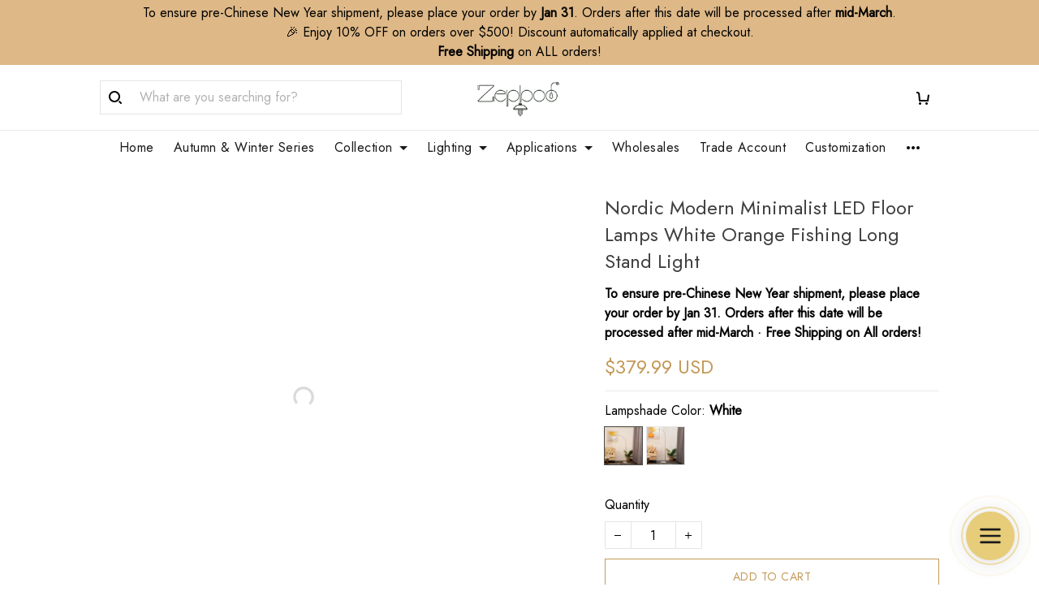

--- FILE ---
content_type: text/html; charset=utf-8
request_url: https://zepboo.com/products/nordic-modern-minimalist-led-floor-lamps-white-orange-fishing-long-stand-light
body_size: 109687
content:
<!DOCTYPE html>
<html  lang="en">
  <head>
    <meta charset="UTF-8"/>
    <meta name="viewport" content="width=device-width, initial-scale=1.0, maximum-scale=1.0, user-scalable=0, viewport-fit=cover"/>
    
    <link rel="preload" as="image" fetchPriority="high" imageSrcSet="https://img.thesitebase.net/10410/10410840/themes/180x180@17551641798a9855f4ed.png 1x, https://img.thesitebase.net/10410/10410840/themes/180x180_x2@17551641798a9855f4ed.png 2x" imageSizes="100vw">
<link rel="preload" as="image" fetchPriority="high" imageSrcSet="https://img.thesitebase.net/10410/10410840/products/ver_1/0x540@1704175006f6de563919.webp 540w, https://img.thesitebase.net/10410/10410840/products/ver_1/0x720@1704175006f6de563919.webp 720w, https://img.thesitebase.net/10410/10410840/products/ver_1/0x900@1704175006f6de563919.webp 900w, https://img.thesitebase.net/10410/10410840/products/ver_1/0x1080@1704175006f6de563919.webp 1080w, https://img.thesitebase.net/10410/10410840/products/ver_1/0x1296@1704175006f6de563919.webp 1296w, https://img.thesitebase.net/10410/10410840/products/ver_1/0x1512@1704175006f6de563919.webp 1512w, https://img.thesitebase.net/10410/10410840/products/ver_1/0x1728@1704175006f6de563919.webp 1728w, https://img.thesitebase.net/10410/10410840/products/ver_1/0x2048@1704175006f6de563919.webp 2048w, https://img.thesitebase.net/10410/10410840/products/ver_1/0x720@1704175006f6de563919.webp 720w" imageSizes="100vw">
    <title>Modern Minimalist LED Floor Lamps | White Orange Long Stand Light | Zepboo - Zepboo</title>
<style>
    :root {
      --color-product-detail-background-button-rgb: 194, 153, 88;
      --color-primary-rgb: 194, 153, 88;
      --color-text-rgb: 0, 0, 0;
      --color-background-button-rgb: 194, 153, 88;
      --color-main-menu-text-rgb: 25, 25, 25;
      --color-product-detail-price-rgb: 194, 153, 88;
      --color-product-detail-text-description-rgb: 102, 102, 102;
      --color-video-overlay-rgb: 0, 0, 0;

      --type-body-family: &#x27;Jost&#x27;, sans-serif;
      --type-body-style: regular;
      --type-body-size: 16;
      --type-heading-family: &#x27;Jost&#x27;, sans-serif;
      --type-heading-style: regular;
      --type-heading-size: 48;
      --type-heading-capitalize: false;
      --type-button-family: &#x27;Jost&#x27;, sans-serif;
      --type-button-style: regular;
      --type-button-capitalize: true;

      --color-primary: #c29958;
      --color-announcement-bar-background: #DEB887;
      --color-announcement-bar-text: #000000;
      --color-text: #000000;
      --color-background: #FFFFFF;
      --color-heading: #000000;
      --color-background-button: #c29958;
      --color-text-button: #ffffff;
      --color-main-menu-background: #ffffff;
      --color-top-bar-background: #F0F0F0;
      --color-main-menu-text: #191919;
      --color-main-menu-text-hover: #c29958;
      --color-main-menu-active: #333333;
      --color-slideshow-overlay: #000000;
      --color-slideshow-heading: #000000;
      --color-slideshow-text: #000000;
      --color-slideshow-background-button: #000000;
      --color-slideshow-text-button: #FFFFFF;
      --color-product-name: #3F3F3F;
      --color-product-detail-name: #3F3F3F;
      --color-product-detail-price: #c29958;
      --color-product-detail-sale-price: #B2B2B2;
      --color-product-detail-sale-tag: #F20D2B;
      --color-product-detail-sale-tag-text: #ffffff;
      --color-product-detail-background-button: #c29958;
      --color-product-detail-text-button: #ffffff;
      --color-product-detail-background-description: #ffffff;
      --color-product-detail-text-description: #666666;
      --color-collection-list-heading: #000000;
      --color-collection-title: #000000;
      --color-rich-text-heading: #000000;
      --color-rich-text-text: #666666;
      --color-rich-text-background-button: #c29958;
      --color-rich-text-text-button: #FFFFFF;
      --color-banner-overlay: #000000;
      --color-banner-heading: #FFFFFF;
      --color-banner-text: #FFFFFF;
      --color-banner-background-button: #c29958;
      --color-banner-text-button: #FFFFFF;
      --color-img-with-text-overlay: #FFFFFF;
      --color-img-with-text-heading: #FFFFFF;
      --color-img-with-text-text: #ffffff;
      --color-img-with-text-background-button: #c29958;
      --color-img-with-text-text-button: #ffffff;
      --color-video-overlay: #000000;
      --color-video-heading: #ffffff;
      --color-video-text: #ffffff;
      --color-video-background-button: #FFFFFF;
      --color-testimonial-background: #ffffff;
      --color-testimonial-heading: #000000;
      --color-testimonial-text: #000000;
      --color-testimonial-overlay: undefined;
      --color-promotion-background: #FFFFFF;
      --color-promotion-text: #000000;
      --color-newsletter-background: #FDF1ED;
      --color-newsletter-heading: #000000;
      --color-newsletter-text: #000000;
      --color-newsletter-background-button: #c29958;
      --color-newsletter-text-button: #FFFFFF;
      --color-footer-background: #f7f7f7;
      --color-footer-heading: #000000;
      --color-footer-text: #191919;
      --color-footer-links: #191919;
      --color-footer-border: #EBEBEB;
      --color-footer-social-icon: #000000;
      --color-success: #1F9108;
      --color-neutral: #000000;
      --color-warning: #F20D2B;
      --color-page-title: #000000;
      --color-section-title: #000000;
      --color-text-link: #ff3333;
      --color-slideshow-background-button-mobile: #000000;
      --color-slideshow-text-button-mobile: #ffffff;
      --color-slideshow-heading-mobile: #000000;
      --color-slideshow-text-mobile: #000000;
      --color-collection-overlay: #000000;
      --color-product-price: #000000;
      --color-product-sale-price: #B2B2B2;
      --color-product-sale-tag: #F20D2B;

      --btn-subtle-color: #333333;

      --a-hover: #846330;
      --add-cart-outline-color: #a9803e;
      --base-picture-bg-hover: #4d4d4d;
      --button-buy-now-background-color: #a9803e;
      --button-buy-now-color: #e6e6e6;
      --btn-outline-not-cut-color: #846330;
      --btn-add-to-cart-outline-color: #846330;
      --btn-preview-color: #846330;
      --footer-section-a-hover: #000000;
      --product-option-color-state: #4d4d4d;
      --product-option-color: #1A1A1A;
      --sb-lazy-not-src-before-background-color: #dbdbdb;
      --site-nav-dropdown-great-grandchild-a-hover-background-color: #f5f5f5;
      --site-nav-dropdown-great-grandchild-a-hover-color: #000000;
      --product-out-of-stock: #ffffff;


      --mobile-nav-menu-button-span-background: #000000;
      --share-rule-span-background: #000000;
      --site-nav-more-background: #000;
      --search-group-border-color: #0000001a;
      --search-group-svg-path: #000;
      --cart-container-svg-path: #000;
      --search-group-input-color: #000000;
      --search-group-input-placeholder-color: hsla(0, 0%, 0%, 0.3);

      --font-size-type-body-size: 16px;

      --font-size-embase-heading: 3em;
      --font-size-embase-67: 2em;
      --font-size-embase-42: 1.25em;
      --font-size-embase-50: 1.5em;
      --font-size-embase-85: 2.5em;
      --font-size-embase-35: 1em;
      --font-size-embase-subtle: 0.75em;
      --font-size-embase-caption: 0.625em;
      --font-size-embase-video-subheading: 1em;

      --uncheckmark-black: url(&quot;data:image&#x2F;svg+xml;base64,[base64]&quot;);
      --checkmark-white: url(&quot;data:image&#x2F;svg+xml;base64,[base64]&quot;);
      --checkmark-black: url(&quot;data:image&#x2F;svg+xml;base64,[base64]&quot;);
      --checkmark-success: url(&quot;data:image&#x2F;svg+xml;base64,[base64]&quot;);

      --header-text-transform: unset;
      --button-text-transform: uppercase;
      --body-font-weight: 400;
      --body-font-style: normal;
      --header-font-weight: 400;
      --header-font-style: normal;
      --button-font-weight: 400;
      --button-font-style: normal;
      --letter-spacing-05: 0.03125em;
      --letter-spacing-02: 0.0125em;

      --fieldset-disabled-border-color: #00000033;
      --button-state-color: #846330;
      --button-state-border: 1px solid #c29958;
      --button-state-border-color: #846330
      --button-state-btn-loading-background-color: #5e4723;
      --button-state-btn-primary-background-color: #a9803e;
      --button-state-banner-border: 1px solid #c29958;
      --button-state-banner-border-color: #846330;
      --button-state-banner-color: #846330;

      --button-state-banner-color-2: #5e4723;
      --button-state-banner-color-3: #a9803e;
      --button-state-slideshow-color: #4d4d4d;
      --button-state-slideshow-color-2: #000000;
      --button-state-slideshow-color-3: #000000;
      --button-state-slideshow-border: 1px solid #000000;
      --button-state-slideshow-border-color: #000000;
      --btn-add-to-cart-outline-border-color: #c29958;
      --btn-add-to-cart-outline-border-color-2: #846330;
      --btn-loading-color: #5e472314;
      --btn-loading-color-2: #00000014;
      --shape-round-border-radius-4: unset;
      --shape-round-border-radius-24: unset;
      --btn-outline-before-content: none;

      --blog-title-font-size: 24px;
      --blog-sub-title-font-size: 16px;
      --blog-post-title-font-size: 18px;
      --blog-sidebar-title-font-size: 20.016px;
    }</style>
<link rel="canonical" href="https://zepboo.com/products/nordic-modern-minimalist-led-floor-lamps-white-orange-fishing-long-stand-light">
<link rel="shortcut icon" href="https://img.thesitebase.net/files/10410840/2023/04/10/16811232418b11795c42.png">
<link rel="icon" href="https://img.thesitebase.net/files/10410840/2023/04/10/16811232418b11795c42.png">
<meta property="og:type" content="product">
<meta property="og:title" content="Modern Minimalist LED Floor Lamps | White Orange Long Stand Light | Zepboo - Zepboo">
<meta property="og:url" content="https://zepboo.com/products/nordic-modern-minimalist-led-floor-lamps-white-orange-fishing-long-stand-light">
<meta name="twitter:card" content="summary_large_image">
<meta name="twitter:title" content="Modern Minimalist LED Floor Lamps | White Orange Long Stand Light | Zepboo - Zepboo">
<meta name="description" content="Illuminate your living room with the clean and modern glow of our LED Floor Lamp. The white and orange color combination adds a playful yet elegant touch to your decor. The minimalist design effortlessly integrates into Nordic-inspired interiors, creating a seamless and stylish addition to your home.
Positioned next to">
<meta itemprop="description" content="Illuminate your living room with the clean and modern glow of our LED Floor Lamp. The white and orange color combination adds a playful yet elegant touch to your decor. The minimalist design effortlessly integrates into Nordic-inspired interiors, creating a seamless and stylish addition to your home.
Positioned next to">
<meta property="og:description" content="Illuminate your living room with the clean and modern glow of our LED Floor Lamp. The white and orange color combination adds a playful yet elegant touch to your decor. The minimalist design effortlessly integrates into Nordic-inspired interiors, creating a seamless and stylish addition to your home.
Positioned next to">
<meta name="twitter:description" content="Illuminate your living room with the clean and modern glow of our LED Floor Lamp. The white and orange color combination adds a playful yet elegant touch to your decor. The minimalist design effortlessly integrates into Nordic-inspired interiors, creating a seamless and stylish addition to your home.
Positioned next to">
<meta itemprop="image" content="https://img.thesitebase.net/10410/10410840/products/ver_1/1704175250262.jpg">
<meta property="og:image" content="https://img.thesitebase.net/10410/10410840/products/ver_1/1704175250262.jpg">
<meta name="twitter:image" content="https://img.thesitebase.net/10410/10410840/products/ver_1/1704175250262.jpg">
<meta name="referrer" content="strict-origin-when-cross-origin">
<meta itemprop="name" content="Zepboo">
<meta property="og:site_name" content="Zepboo">
<meta property="og:amount" content="379.99">
<meta property="og:currency" content="USD">
<script type="application/ld+json">{"@context":"https://schema.org/","@type":"Product","name":"Modern Minimalist LED Floor Lamps | White Orange Long Stand Light | Zepboo","image":"https://img.thesitebase.net/10410/10410840/products/ver_1/1704175250262.jpg","description":"Illuminate your living room with the clean and modern glow of our LED Floor Lamp. The white and orange color combination adds a playful yet elegant touch to your decor. The minimalist design effortlessly integrates into Nordic-inspired interiors, creating a seamless and stylish addition to your home.\nPositioned next to","sku":"ZB-FL-050-White","brand":{"@type":"Brand","name":"Zepboo"},"offers":{"@type":"Offer","url":"https://zepboo.com/products/nordic-modern-minimalist-led-floor-lamps-white-orange-fishing-long-stand-light","priceCurrency":"USD","price":"379.99","priceValidUntil":"2027-01-17","itemCondition":"https://schema.org/NewCondition","availability":"https://schema.org/InStock"},"gtin13":"6938620535081"}</script>
    
<link id="google-font" href="https://fonts.googleapis.com/css?family=.|Jost%3Aregular%7CJost%3Aregular%7CJost%3Aregular%7CPoppins%3A700&display=swap" rel="stylesheet" type="text/css" />
<style id="critical-css">.VueCarousel{display:flex;flex-direction:column;position:relative}.VueCarousel--reverse{flex-direction:column-reverse}.VueCarousel-wrapper{width:100%;position:relative;overflow:hidden}.VueCarousel-inner{display:flex;flex-direction:row;backface-visibility:hidden}.VueCarousel-inner--center{justify-content:center}.VueCarousel-slide{flex-basis:inherit;flex-grow:0;flex-shrink:0;user-select:none;backface-visibility:hidden;-webkit-touch-callout:none;-webkit-tap-highlight-color:rgba(0,0,0,0);outline:none}.VueCarousel-slide-adjustableHeight{display:table;flex-basis:auto;width:100%}.VueCarousel-navigation-button{position:absolute;top:50%;transform:translateY(-50%);box-sizing:border-box;color:transparent;line-height:0;text-decoration:none;-webkit-appearance:none;appearance:none;border:none;background-color:rgba(0,0,0,.08);cursor:pointer;outline:none;width:20px;height:40px;overflow:hidden}.VueCarousel-navigation-button:focus,.VueCarousel-navigation-button.focused,.VueCarousel-navigation-button:active,.VueCarousel-navigation-button:hover,.VueCarousel-navigation-button.hovered,.VueCarousel-navigation-button.active{outline:none}.VueCarousel-navigation-button svg{position:relative;width:24px;height:24px}.VueCarousel-navigation-next{right:0;font-family:BlinkMacSystemFont,-apple-system,Segoe UI,Roboto,Oxygen,Ubuntu,Cantarell,Fira Sans,Droid Sans,Helvetica Neue,Helvetica,Arial,sans-serif}.VueCarousel-navigation-prev{left:0;font-family:BlinkMacSystemFont,-apple-system,Segoe UI,Roboto,Oxygen,Ubuntu,Cantarell,Fira Sans,Droid Sans,Helvetica Neue,Helvetica,Arial,sans-serif}.VueCarousel-navigation--disabled{opacity:.5;cursor:default}.VueCarousel-pagination{width:100%;text-align:center}.VueCarousel-pagination--top-overlay{position:absolute;top:0}.VueCarousel-pagination--bottom-overlay{position:absolute;bottom:0}.VueCarousel-dot-container{display:inline-block;margin:0 auto;padding:0}.VueCarousel-dot{display:inline-block;cursor:pointer;-webkit-appearance:none;appearance:none;border:none;background-clip:content-box;box-sizing:content-box;padding:0;border-radius:100%;outline:none}.VueCarousel-slide-adjustableHeight{display:block}.VueCarousel-inner{align-items:flex-start}[id=v-progressbar]{pointer-events:none}[id=v-progressbar] .v-p-bar{position:fixed;top:0;left:0;width:100%;height:2px;background:#29d;z-index:1031}[id=v-progressbar] .v-p-peg{display:block;position:absolute;right:0;width:100px;height:100%;box-shadow:0 0 10px #29d,0 0 5px #29d;opacity:1;transform:rotate(3deg) translateY(-4px)}*,*:before,*:after{box-sizing:border-box}main{display:block}html{position:relative;font-size:var(--font-size-type-body-size);-webkit-font-smoothing:antialiased;-moz-osx-font-smoothing:grayscale;text-rendering:optimizeLegibility}body{margin:0;font-family:var(--type-body-family);font-size:var(--font-size-type-body-size);font-weight:var(--body-font-weight);font-style:var(--body-font-style);line-height:1.5;color:var(--color-text);text-align:left;background-color:var(--color-background);-webkit-text-size-adjust:100%;-webkit-tap-highlight-color:rgba(0,0,0,0)}body .sm-survey,body .crisp-client{display:none}[tabindex="-1"]:focus:not(:focus-visible){outline:0!important}hr{margin:1rem 0;color:inherit;background-color:currentColor;border:0;opacity:.25}hr:not([size]){height:1px}h6,.h6,h5,.h5,h4,.h4,h3,.h3,h2,.h2,h1,.h1{font-family:var(--type-heading-family);font-weight:var(--header-font-weight);font-style:var(--header-font-style);text-transform:var(--header-text-transform);margin-top:0;margin-bottom:12px;line-height:normal;color:var(--color-heading)}h1,.h1{font-size:var(--font-size-embase-heading)}h2,.h2{font-size:var(--font-size-embase-85)}h3,.h3{font-size:var(--font-size-embase-67)}h4,.h4{font-size:var(--font-size-embase-50)}h5,.h5{font-size:var(--font-size-embase-42)}h6,.h6{font-size:var(--font-size-embase-35)}p{margin-top:0;margin-bottom:12px}abbr[title],abbr[data-original-title]{text-decoration:underline;text-decoration:underline dotted;cursor:help;border-bottom:0;text-decoration-skip-ink:none}address{margin-bottom:1rem;font-style:normal;line-height:inherit}ol,ul,dl{margin-top:0;margin-bottom:1rem}ol ol,ul ul,ol ul,ul ol{margin-bottom:0}dt{font-weight:700}dd{margin-bottom:.5rem;margin-left:0}blockquote{margin:0 0 1rem}b,strong{font-weight:800}small{font-size:80%}sub,sup{position:relative;font-size:75%;line-height:0;vertical-align:baseline}sub{bottom:-.25em}sup{top:-.5em}a{color:var(--color-background-button);text-decoration:none;background-color:transparent}a:hover{color:var(--a-hover);text-decoration:underline;transition:.125s all ease}a.link-initial{text-decoration:none;color:initial}a.link-underline{text-decoration:underline}a.link-underline:hover{opacity:.5}a:not([href]):not([tabindex]),a:not([href]):not([tabindex]):hover,a:not([href]):not([tabindex]):focus{color:inherit;text-decoration:none;outline:0}pre,code,kbd,samp{font-family:var(--type-body-family);font-size:1em}pre{margin-top:0;margin-bottom:1rem;overflow:auto}figure{margin:0 0 1rem}img,embed,object,video{height:auto;max-width:100%;border-style:none}svg{overflow:hidden;vertical-align:middle}table{border-collapse:collapse}caption{padding-top:.75rem;padding-bottom:.75rem;color:var(--color-text);text-align:left;caption-side:bottom}th{text-align:inherit}label{display:inline-block;margin-bottom:.5rem}button{border-radius:0;background:transparent;border:none}button:focus{outline:none}input,button,select,optgroup,textarea{margin:0;border-radius:0;font-family:var(--type-body-family);font-size:inherit;line-height:inherit}select{-moz-appearance:none;-webkit-appearance:none}select::-ms-expand{display:none}button,input{overflow:visible}select:focus,input:focus{outline:none}input,textarea{background:#fff;border:1px solid rgba(var(--color-text-rgb),.1);min-height:40px;outline:none;box-shadow:none}input:hover,textarea:hover{outline:none;border:1px solid rgba(var(--color-text-rgb),.2)}input:focus,textarea:focus{outline:none;border:1px solid rgba(var(--color-text-rgb),.8)}input::-webkit-input-placeholder,textarea::-webkit-input-placeholder{color:rgba(0,0,0,.3)}input::-moz-placeholder,textarea::-moz-placeholder{color:rgba(0,0,0,.3)}input:-ms-input-placeholder,textarea:-ms-input-placeholder{color:rgba(0,0,0,.3)}button,select{text-transform:none}select{word-wrap:normal}button,[type=button],[type=reset],[type=submit]{-webkit-appearance:button}button:not(:disabled),[type=button]:not(:disabled),[type=reset]:not(:disabled),[type=submit]:not(:disabled){cursor:pointer}button::-moz-focus-inner,[type=button]::-moz-focus-inner,[type=reset]::-moz-focus-inner,[type=submit]::-moz-focus-inner{padding:0;border-style:none}input[type=radio],input[type=checkbox]{box-sizing:border-box;padding:0}input[type=date],input[type=time],input[type=datetime-local],input[type=month]{-webkit-appearance:listbox}textarea{padding-top:8px;overflow:auto;resize:vertical}fieldset{min-width:0;padding:0;margin:0;border:0}legend{display:block;width:100%;max-width:100%;padding:0;margin-bottom:.5rem;font-size:1.5rem;line-height:inherit;color:inherit;white-space:normal}progress{vertical-align:baseline}[type=number]::-webkit-inner-spin-button,[type=number]::-webkit-outer-spin-button{height:auto;-webkit-appearance:none;margin:0}[type=number]{-moz-appearance:textfield}[type=search]{outline-offset:-2px;-webkit-appearance:none}[type=search]::-webkit-search-decoration{-webkit-appearance:none}::-webkit-file-upload-button{font:inherit;-webkit-appearance:button}output{display:inline-block}summary{display:list-item;cursor:pointer}template{display:none}[hidden]{display:none!important}.is-noscroll{overflow-y:hidden}table.table-bordered{width:100%;margin-bottom:1rem;background-color:transparent;border:1px solid #E6E6E6}table.table-bordered th,table.table-bordered td{padding:.75rem;vertical-align:top;border:1px solid #E6E6E6}table.table-bordered thead td{border-bottom-width:2px}table.table-bordered thead th{vertical-align:bottom;border-bottom:2px solid #E6E6E6}table.table-bordered tbody+tbody{border-top:2px solid #E6E6E6}.subtle{font-family:var(--type-body-family);font-size:var(--font-size-type-body-size);font-weight:var(--body-font-weight);font-style:var(--body-font-style);font-size:var(--font-size-embase-subtle);line-height:normal;color:var(--color-text)}.caption{font-family:var(--type-body-family);font-size:var(--font-size-type-body-size);font-weight:var(--body-font-weight);font-style:var(--body-font-style);font-size:var(--font-size-embase-subtle);line-height:normal;letter-spacing:var(--letter-spacing-02);text-transform:uppercase;color:var(--color-text)}.has-text-white{color:#fff}.has-background-white{background-color:#fff}.has-text-black{color:#000}.has-background-black{background-color:#000}.has-text-success{color:var(--color-success)}.has-background-success{background-color:var(--color-success)}.has-text-warning{color:var(--color-warning)}.has-background-warning{background-color:var(--color-warning)}.text-align-center{text-align:center}.text-align-justify{text-align:justify}.text-align-left{text-align:left}.text-align-right{text-align:right}@media only screen and (max-width: 1023px){.text-align-center-xs{text-align:center}.text-align-justify-xs{text-align:justify}.text-align-left-xs{text-align:left}.text-align-right-xs{text-align:right}.hidden-xs{display:none!important}}@media only screen and (min-width: 1024px){.text-align-center-lg{text-align:center}.text-align-justify-lg{text-align:justify}.text-align-left-lg{text-align:left}.text-align-right-lg{text-align:right}.hidden-lg{display:none!important}}.spacing-normal{letter-spacing:normal}.has-text-weight-light{font-weight:300}.has-text-weight-normal{font-weight:400}.has-text-weight-medium{font-weight:500}.has-text-weight-semibold{font-weight:600}.has-text-weight-bold{font-weight:700}.is-capitalized{text-transform:capitalize}.is-lowercase{text-transform:lowercase}.is-uppercase{text-transform:uppercase}.is-initial{text-transform:initial}.is-italic{font-style:italic}.decoration-none{text-decoration:none}.decoration-line-through{text-decoration:line-through}.decoration-underline{text-decoration:underline}.\:hover-no-underline:hover{text-decoration:none}.\:hover-underline:hover{text-decoration:underline}.list-style-none{list-style:none}.cursor-zoom-in{cursor:zoom-in}.word-break-all{word-break:break-all}.flex{display:flex}.flex-inline{display:inline-flex}.flex-grow{flex:1 0 auto}.flex-basis{flex:0 0 auto}.flex-1{flex:1}.flex-wrap{flex-wrap:wrap}.flex-nowrap{flex-wrap:nowrap}.row-reverse{flex-direction:row-reverse}.items-center{align-items:center}.items-stretch{align-items:stretch}.item-base-line{align-items:baseline}.justify-center{justify-content:center}.justify-start{justify-content:flex-start}.justify-end{justify-content:flex-end}.justify-space-between{justify-content:space-between}.flow-column{flex-flow:column}.flow-wrap{flex-flow:wrap}.direction-column{flex-direction:column}.w-100{width:100%}.h-100{height:100%}.h-100vh{height:100vh}.vh-min-100{min-height:100vh}.relative{position:relative}.absolute{position:absolute}.fixed{position:fixed}.d-block{display:block}.align-center{align-items:center}.align-baseline{align-items:baseline}.align-end{align-items:flex-end}.align-start{align-items:flex-start}.pointer{cursor:pointer}.white-space-pre-line{white-space:pre-line}.brdr-none{border:none}.brdr-1{border:1px solid}.brdr-top-1{border-top-width:1px;border-top-style:solid}.brdr-bottom-1{border-bottom-width:1px;border-bottom-style:solid}.brdr-left-1{border-left-width:1px;border-left-style:solid}.brdr-right-1{border-right-width:1px;border-right-style:solid}.brdr-cl-white{border-color:#fff}.brdr-cl-black{border-color:#000}.brdr-cl-success{border-color:var(--color-success)}.brdr-cl-warning{border-color:var(--color-warning)}.cl-white{color:#fff}.cl-black{color:#000}.cl-success{color:var(--color-success)}.cl-warning{color:var(--color-warning)}.p0{padding:0}.m0{margin:0}.p4{padding:4px}.m4{margin:4px}.p6{padding:6px}.m6{margin:6px}.p8{padding:8px}.m8{margin:8px}.p10{padding:10px}.m10{margin:10px}.p12{padding:12px}.m12{margin:12px}.p14{padding:14px}.m14{margin:14px}.p16{padding:16px}.m16{margin:16px}.p20{padding:20px}.m20{margin:20px}.p22{padding:22px}.m22{margin:22px}.p24{padding:24px}.m24{margin:24px}.p26{padding:26px}.m26{margin:26px}.p28{padding:28px}.m28{margin:28px}.p32{padding:32px}.m32{margin:32px}.p36{padding:36px}.m36{margin:36px}.p40{padding:40px}.m40{margin:40px}.p48{padding:48px}.m48{margin:48px}.p55{padding:55px}.m55{margin:55px}.px0{padding-left:0;padding-right:0}.mx0{margin-left:0;margin-right:0}.px4{padding-left:4px;padding-right:4px}.mx4{margin-left:4px;margin-right:4px}.px6{padding-left:6px;padding-right:6px}.mx6{margin-left:6px;margin-right:6px}.px8{padding-left:8px;padding-right:8px}.mx8{margin-left:8px;margin-right:8px}.px10{padding-left:10px;padding-right:10px}.mx10{margin-left:10px;margin-right:10px}.px12{padding-left:12px;padding-right:12px}.mx12{margin-left:12px;margin-right:12px}.px14{padding-left:14px;padding-right:14px}.mx14{margin-left:14px;margin-right:14px}.px16{padding-left:16px;padding-right:16px}.mx16{margin-left:16px;margin-right:16px}.px20{padding-left:20px;padding-right:20px}.mx20{margin-left:20px;margin-right:20px}.px22{padding-left:22px;padding-right:22px}.mx22{margin-left:22px;margin-right:22px}.px24{padding-left:24px;padding-right:24px}.mx24{margin-left:24px;margin-right:24px}.px26{padding-left:26px;padding-right:26px}.mx26{margin-left:26px;margin-right:26px}.px28{padding-left:28px;padding-right:28px}.mx28{margin-left:28px;margin-right:28px}.px32{padding-left:32px;padding-right:32px}.mx32{margin-left:32px;margin-right:32px}.px36{padding-left:36px;padding-right:36px}.mx36{margin-left:36px;margin-right:36px}.px40{padding-left:40px;padding-right:40px}.mx40{margin-left:40px;margin-right:40px}.px48{padding-left:48px;padding-right:48px}.mx48{margin-left:48px;margin-right:48px}.px55{padding-left:55px;padding-right:55px}.mx55{margin-left:55px;margin-right:55px}.py0{padding-top:0;padding-bottom:0}.my0{margin-top:0;margin-bottom:0}.py4{padding-top:4px;padding-bottom:4px}.my4{margin-top:4px;margin-bottom:4px}.py6{padding-top:6px;padding-bottom:6px}.my6{margin-top:6px;margin-bottom:6px}.py8{padding-top:8px;padding-bottom:8px}.my8{margin-top:8px;margin-bottom:8px}.py10{padding-top:10px;padding-bottom:10px}.my10{margin-top:10px;margin-bottom:10px}.py12{padding-top:12px;padding-bottom:12px}.my12{margin-top:12px;margin-bottom:12px}.py14{padding-top:14px;padding-bottom:14px}.my14{margin-top:14px;margin-bottom:14px}.py16{padding-top:16px;padding-bottom:16px}.my16{margin-top:16px;margin-bottom:16px}.py20{padding-top:20px;padding-bottom:20px}.my20{margin-top:20px;margin-bottom:20px}.py22{padding-top:22px;padding-bottom:22px}.my22{margin-top:22px;margin-bottom:22px}.py24{padding-top:24px;padding-bottom:24px}.my24{margin-top:24px;margin-bottom:24px}.py26{padding-top:26px;padding-bottom:26px}.my26{margin-top:26px;margin-bottom:26px}.py28{padding-top:28px;padding-bottom:28px}.my28{margin-top:28px;margin-bottom:28px}.py32{padding-top:32px;padding-bottom:32px}.my32{margin-top:32px;margin-bottom:32px}.py36{padding-top:36px;padding-bottom:36px}.my36{margin-top:36px;margin-bottom:36px}.py40{padding-top:40px;padding-bottom:40px}.my40{margin-top:40px;margin-bottom:40px}.py48{padding-top:48px;padding-bottom:48px}.my48{margin-top:48px;margin-bottom:48px}.py55{padding-top:55px;padding-bottom:55px}.my55{margin-top:55px;margin-bottom:55px}.pt0{padding-top:0}.mt0{margin-top:0}.pt4{padding-top:4px}.mt4{margin-top:4px}.pt6{padding-top:6px}.mt6{margin-top:6px}.pt8{padding-top:8px}.mt8{margin-top:8px}.pt10{padding-top:10px}.mt10{margin-top:10px}.pt12{padding-top:12px}.mt12{margin-top:12px}.pt14{padding-top:14px}.mt14{margin-top:14px}.pt16{padding-top:16px}.mt16{margin-top:16px}.pt20{padding-top:20px}.mt20{margin-top:20px}.pt22{padding-top:22px}.mt22{margin-top:22px}.pt24{padding-top:24px}.mt24{margin-top:24px}.pt26{padding-top:26px}.mt26{margin-top:26px}.pt28{padding-top:28px}.mt28{margin-top:28px}.pt32{padding-top:32px}.mt32{margin-top:32px}.pt36{padding-top:36px}.mt36{margin-top:36px}.pt40{padding-top:40px}.mt40{margin-top:40px}.pt48{padding-top:48px}.mt48{margin-top:48px}.pt55{padding-top:55px}.mt55{margin-top:55px}.pt64{padding-top:64px}.mt64{margin-top:64px}.pb0{padding-bottom:0}.mb0{margin-bottom:0}.pb6{padding-bottom:6px}.mb6{margin-bottom:6px}.pb4{padding-bottom:4px}.mb4{margin-bottom:4px}.pb8{padding-bottom:8px}.mb8{margin-bottom:8px}.pb10{padding-bottom:10px}.mb10{margin-bottom:10px}.pb12{padding-bottom:12px}.mb12{margin-bottom:12px}.pb14{padding-bottom:14px}.mb14{margin-bottom:14px}.pb20{padding-bottom:20px}.mb20{margin-bottom:20px}.pb16{padding-bottom:16px}.mb16{margin-bottom:16px}.pb22{padding-bottom:22px}.mb22{margin-bottom:22px}.pb24{padding-bottom:24px}.mb24{margin-bottom:24px}.pb26{padding-bottom:26px}.mb26{margin-bottom:26px}.pb28{padding-bottom:28px}.mb28{margin-bottom:28px}.pb32{padding-bottom:32px}.mb32{margin-bottom:32px}.pb36{padding-bottom:36px}.mb36{margin-bottom:36px}.pb40{padding-bottom:40px}.mb40{margin-bottom:40px}.pb48{padding-bottom:48px}.mb48{margin-bottom:48px}.pb55{padding-bottom:55px}.mb55{margin-bottom:55px}.pr0{padding-right:0}.mr0{margin-right:0}.pr4{padding-right:4px}.mr4{margin-right:4px}.pr6{padding-right:6px}.mr6{margin-right:6px}.pr8{padding-right:8px}.mr8{margin-right:8px}.pr10{padding-right:10px}.mr10{margin-right:10px}.pr12{padding-right:12px}.mr12{margin-right:12px}.pr14{padding-right:14px}.mr14{margin-right:14px}.pr16{padding-right:16px}.mr16{margin-right:16px}.pr20{padding-right:20px}.mr20{margin-right:20px}.pr22{padding-right:22px}.mr22{margin-right:22px}.pr24{padding-right:24px}.mr24{margin-right:24px}.pr26{padding-right:26px}.mr26{margin-right:26px}.pr28{padding-right:28px}.mr28{margin-right:28px}.pr32{padding-right:32px}.mr32{margin-right:32px}.pr36{padding-right:36px}.mr36{margin-right:36px}.pr40{padding-right:40px}.mr40{margin-right:40px}.pr48{padding-right:48px}.mr48{margin-right:48px}.pr55{padding-right:55px}.mr55{margin-right:55px}.pl0{padding-left:0}.ml0{margin-left:0}.pl4{padding-left:4px}.ml4{margin-left:4px}.pl6{padding-left:6px}.ml6{margin-left:6px}.pl8{padding-left:8px}.ml8{margin-left:8px}.pl10{padding-left:10px}.ml10{margin-left:10px}.pl12{padding-left:12px}.ml12{margin-left:12px}.pl14{padding-left:14px}.ml14{margin-left:14px}.pl16{padding-left:16px}.ml16{margin-left:16px}.pl20{padding-left:20px}.ml20{margin-left:20px}.pl22{padding-left:22px}.ml22{margin-left:22px}.pl24{padding-left:24px}.ml24{margin-left:24px}.pl26{padding-left:26px}.ml26{margin-left:26px}.pl28{padding-left:28px}.ml28{margin-left:28px}.pl32{padding-left:32px}.ml32{margin-left:32px}.pl36{padding-left:36px}.ml36{margin-left:36px}.pl40{padding-left:40px}.ml40{margin-left:40px}.pl48{padding-left:48px}.ml48{margin-left:48px}.pl55{padding-left:55px}.ml55{margin-left:55px}.shape-cut-all{clip-path:polygon(0 16px,16px 0,calc(100% - 16px) 0,100% 16px,100% calc(100% - 16px),calc(100% - 16px) 100%,16px 100%,0 calc(100% - 16px));-webkit-clip-path:polygon(0 16px,16px 0,calc(100% - 16px) 0,100% 16px,100% calc(100% - 16px),calc(100% - 16px) 100%,16px 100%,0 calc(100% - 16px))}.shape-cut-t-r-b-l{clip-path:polygon(0 0,0 0,calc(100% - 16px) 0,100% 16px,100% 100%,100% 100%,16px 100%,0 calc(100% - 16px));-webkit-clip-path:polygon(0 0,0 0,calc(100% - 16px) 0,100% 16px,100% 100%,100% 100%,16px 100%,0 calc(100% - 16px))}.shape-cut-t-l-b-r{clip-path:polygon(0 16px,16px 0,100% 0,100% 0,100% calc(100% - 16px),calc(100% - 16px) 100%,0 100%,0 100%);-webkit-clip-path:polygon(0 16px,16px 0,100% 0,100% 0,100% calc(100% - 16px),calc(100% - 16px) 100%,0 100%,0 100%)}.shape-cut-b-l{clip-path:polygon(0 0,0 0,100% 0,100% 0,100% 100%,100% 100%,16px 100%,0 calc(100% - 16px));-webkit-clip-path:polygon(0 0,0 0,100% 0,100% 0,100% 100%,100% 100%,16px 100%,0 calc(100% - 16px))}.shape-cut-b-r{clip-path:polygon(0 0,0 0,100% 0,100% 0,100% calc(100% - 16px),calc(100% - 16px) 100%,0 100%,0 100%);-webkit-clip-path:polygon(0 0,0 0,100% 0,100% 0,100% calc(100% - 16px),calc(100% - 16px) 100%,0 100%,0 100%)}.shape-cut-t-r{clip-path:polygon(0 0,0 0,calc(100% - 16px) 0,100% 16px,100% 100%,100% 100%,0 100%,0 100%);-webkit-clip-path:polygon(0 0,0 0,calc(100% - 16px) 0,100% 16px,100% 100%,100% 100%,0 100%,0 100%)}.shape-cut-t-l{clip-path:polygon(0 16px,16px 0,100% 0,100% 0,100% 100%,100% 100%,0 100%,0 100%);-webkit-clip-path:polygon(0 16px,16px 0,100% 0,100% 0,100% 100%,100% 100%,0 100%,0 100%)}.shape-round-all{border-radius:24px!important;transform:translateZ(0)}.shape-round-all img{border-radius:24px}.shape-round-t-l-b-r{border-radius:0 24px!important;transform:translateZ(0)}.shape-round-t-l-b-r img{border-radius:0 24px}.shape-round-t-r-b-l{border-radius:24px 0!important;transform:translateZ(0)}.shape-round-t-r-b-l img{border-radius:24px 0}.shape-round-b-l{border-radius:0 0 0 24px!important;transform:translateZ(0)}.shape-round-b-l img{border-radius:0 0 0 24px}.shape-round-b-r{border-radius:0 0 24px!important;transform:translateZ(0)}.shape-round-b-r img{border-radius:0 0 24px}.shape-round-t-r{border-radius:0 24px 0 0!important;transform:translateZ(0)}.shape-round-t-r img{border-radius:0 24px 0 0}.shape-round-t-l{border-radius:24px 0 0!important;transform:translateZ(0)}.shape-round-t-l img{border-radius:24px 0 0}.shape-round-circle{border-radius:50%!important;transform:translateZ(0)}.shape-round-circle img{border-radius:50%}.sharp-dark-blur{background:rgba(66,66,66,.08)}.sharp-light-blur{background:rgba(255,255,255,.48)}.chevron{border-style:solid;border-width:1px 1px 0 0;display:inline-block;height:8px;width:8px}.chevron.chevron-top{transform:rotate(-45deg)}.chevron.chevron-right{transform:rotate(45deg)}.chevron.chevron-bottom{transform:rotate(135deg)}.chevron.chevron-left{transform:rotate(-135deg)}.triangle{width:0;height:0;border-style:solid;border-width:5px;border-bottom-width:0;border-color:rgba(0,0,0,.5) transparent transparent transparent}.triangle.triangle-top{transform:rotate(180deg)}.triangle.triangle-right{transform:rotate(-90deg)}.triangle.triangle-bottom{transform:rotate(0)}.triangle.triangle-left{transform:rotate(90deg)}.minus{display:inline-block;border-top-style:solid;border-top-width:1px;width:8px}.plus{position:relative;left:-4px}.plus:before{content:"";position:absolute;display:inline-block;border-top-style:solid;border-top-width:1px;width:8px}.plus:after{content:"";position:absolute;display:inline-block;border-top-style:solid;border-top-width:1px;width:8px;transform:rotate(90deg)}.image-wrap{overflow:hidden;margin-left:auto;margin-right:auto;max-width:100%;line-height:0}.loading-spinner{position:relative;padding-bottom:24px;width:100%}.loading-spinner:before{content:"";box-sizing:border-box;position:absolute;top:calc(50% - 10px);left:calc(50% - 10px);width:20px;height:20px;border-radius:50%;border:2px solid #999999;border-top-color:#4c4c4c;animation:loading-spinner 1.2s cubic-bezier(.5,0,.5,1) infinite}.view-more-link{color:var(--color-primary)}.view-more-link:hover{color:rgba(var(--color-primary-rgb),.5)}.upsell-color-product-name{color:var(--color-product-detail-name)!important}.upsell-color-price,.upsell-custom-option__price{color:var(--color-product-detail-price)!important}.upsell-color-link{color:var(--color-primary)!important}.upsell-color-compare-price{color:var(--color-product-detail-sale-price)!important}.svg-class{height:1em}.container{min-width:0px;width:100%;max-width:480px;padding-right:12px;padding-left:12px;margin-right:auto;margin-left:auto}@media (min-width: 1024px){.container{min-width:984px;width:calc(100% - 214px);max-width:1536px;padding-right:16px;padding-left:16px}}.container-page{min-width:0px;width:100%;max-width:480px;padding-right:12px;padding-left:12px;margin-right:auto;margin-left:auto}@media (min-width: 1024px){.container-page{min-width:984px;width:calc(100% - 214px);max-width:1280px;padding-right:16px;padding-left:16px}}.container-fluid{width:100%;padding-right:12px;padding-left:12px;margin-right:auto;margin-left:auto}@media (min-width: 1024px){.container-fluid{width:100%;padding-right:16px;padding-left:16px}}.row{display:flex;flex-wrap:wrap;margin-right:-12px;margin-left:-12px}@media (min-width: 1024px){.row{margin-right:-16px;margin-left:-16px}}.no-gutters{margin-right:auto;margin-left:auto}.no-gutters>.col,.no-gutters>[class*=col-]{padding-right:0;padding-left:0}.no-padding{padding-left:0;padding-right:0}.col-lg,.col-lg-auto,.col-lg-one-fifth,.col-lg-one-seventh,.col-lg-one-eighth,.col-lg-12,.col-lg-11,.col-lg-10,.col-lg-9,.col-lg-8,.col-lg-7,.col-lg-6,.col-lg-5,.col-lg-4,.col-lg-3,.col-lg-2,.col-lg-1,.col,.col-auto,.col-one-fifth,.col-one-seventh,.col-one-eighth,.col-12,.col-11,.col-10,.col-9,.col-8,.col-7,.col-6,.col-5,.col-4,.col-3,.col-2,.col-1{position:relative;width:100%;padding-right:12px;padding-left:12px}@media (min-width: 1024px){.col-lg,.col-lg-auto,.col-lg-one-fifth,.col-lg-one-seventh,.col-lg-one-eighth,.col-lg-12,.col-lg-11,.col-lg-10,.col-lg-9,.col-lg-8,.col-lg-7,.col-lg-6,.col-lg-5,.col-lg-4,.col-lg-3,.col-lg-2,.col-lg-1,.col,.col-auto,.col-one-fifth,.col-one-seventh,.col-one-eighth,.col-12,.col-11,.col-10,.col-9,.col-8,.col-7,.col-6,.col-5,.col-4,.col-3,.col-2,.col-1{padding-right:16px;padding-left:16px}}.col{flex-basis:0;flex-grow:1;max-width:100%}.col-auto{flex:0 0 auto;width:auto;max-width:100%}.col-one-fifth{flex:0 0 20%;max-width:20%}.col-one-seventh{flex:0 0 14.285%;max-width:14.285%}.col-one-eighth{flex:0 0 12.5%;max-width:12.5%}.col-1{flex:0 0 8.3333333333%;max-width:8.3333333333%}.col-2{flex:0 0 16.6666666667%;max-width:16.6666666667%}.col-3{flex:0 0 25%;max-width:25%}.col-4{flex:0 0 33.3333333333%;max-width:33.3333333333%}.col-5{flex:0 0 41.6666666667%;max-width:41.6666666667%}.col-6{flex:0 0 50%;max-width:50%}.col-7{flex:0 0 58.3333333333%;max-width:58.3333333333%}.col-8{flex:0 0 66.6666666667%;max-width:66.6666666667%}.col-9{flex:0 0 75%;max-width:75%}.col-10{flex:0 0 83.3333333333%;max-width:83.3333333333%}.col-11{flex:0 0 91.6666666667%;max-width:91.6666666667%}.col-12{flex:0 0 100%;max-width:100%}.order-first{order:-1}.order-last{order:13}.order-0{order:0}.order-1{order:1}.order-2{order:2}.order-3{order:3}.order-4{order:4}.order-5{order:5}.order-6{order:6}.order-7{order:7}.order-8{order:8}.order-9{order:9}.order-10{order:10}.order-11{order:11}.order-12{order:12}.offset-1{margin-left:8.3333333333%}.offset-2{margin-left:16.6666666667%}.offset-3{margin-left:25%}.offset-4{margin-left:33.3333333333%}.offset-5{margin-left:41.6666666667%}.offset-6{margin-left:50%}.offset-7{margin-left:58.3333333333%}.offset-8{margin-left:66.6666666667%}.offset-9{margin-left:75%}.offset-10{margin-left:83.3333333333%}.offset-11{margin-left:91.6666666667%}@media (min-width: 1024px){.col-lg{flex-basis:0;flex-grow:1;max-width:100%}.col-lg-auto{flex:0 0 auto;width:auto;max-width:100%}.col-lg-one-fifth{flex:0 0 20%;max-width:20%}.col-lg-one-seventh{flex:0 0 14.285%;max-width:14.285%}.col-lg-one-eighth{flex:0 0 12.5%;max-width:12.5%}.col-lg-1{flex:0 0 8.3333333333%;max-width:8.3333333333%}.col-lg-2{flex:0 0 16.6666666667%;max-width:16.6666666667%}.col-lg-3{flex:0 0 25%;max-width:25%}.col-lg-4{flex:0 0 33.3333333333%;max-width:33.3333333333%}.col-lg-5{flex:0 0 41.6666666667%;max-width:41.6666666667%}.col-lg-6{flex:0 0 50%;max-width:50%}.col-lg-7{flex:0 0 58.3333333333%;max-width:58.3333333333%}.col-lg-8{flex:0 0 66.6666666667%;max-width:66.6666666667%}.col-lg-9{flex:0 0 75%;max-width:75%}.col-lg-10{flex:0 0 83.3333333333%;max-width:83.3333333333%}.col-lg-11{flex:0 0 91.6666666667%;max-width:91.6666666667%}.col-lg-12{flex:0 0 100%;max-width:100%}.order-lg-first{order:-1}.order-lg-last{order:13}.order-lg-0{order:0}.order-lg-1{order:1}.order-lg-2{order:2}.order-lg-3{order:3}.order-lg-4{order:4}.order-lg-5{order:5}.order-lg-6{order:6}.order-lg-7{order:7}.order-lg-8{order:8}.order-lg-9{order:9}.order-lg-10{order:10}.order-lg-11{order:11}.order-lg-12{order:12}.offset-lg-0{margin-left:0}.offset-lg-1{margin-left:8.3333333333%}.offset-lg-2{margin-left:16.6666666667%}.offset-lg-3{margin-left:25%}.offset-lg-4{margin-left:33.3333333333%}.offset-lg-5{margin-left:41.6666666667%}.offset-lg-6{margin-left:50%}.offset-lg-7{margin-left:58.3333333333%}.offset-lg-8{margin-left:66.6666666667%}.offset-lg-9{margin-left:75%}.offset-lg-10{margin-left:83.3333333333%}.offset-lg-11{margin-left:91.6666666667%}}.collapse-transition{transition:.3s height ease-in-out,.3s padding-top ease-in-out,.3s padding-bottom ease-in-out}.fade-in-down-enter-active,.fade-in-up-enter-active{transition:all .25s cubic-bezier(.4,0,.2,1)}.fade-in-down-leave-active,.fade-in-up-leave-active{transition:all .2s cubic-bezier(.4,0,1,1)}.fade-in-down-enter-from,.fade-in-down-leave-to,.fade-in-up-enter-from,.fade-in-up-leave-to{opacity:0}.fade-in-down-enter-from,.fade-in-down-leave-to{transform:translateY(-100%)}.fade-in-up-enter-from,.fade-in-up-leave-to{transform:translateY(100%)}.fade-enter-active,.fade-leave-active{transition:.325s all cubic-bezier(.56,0,.24,1)}.fade-enter-from,.fade-leave-to{opacity:0}.slide-top-enter-active,.slide-top-leave-active{transition:all .3s cubic-bezier(.55,0,.1,1)}.slide-top-enter-from,.slide-top-leave-active{transform:translateY(100%)}.slide-fade-down-enter-active{transition:all .4s ease}.slide-fade-down-leave-active{transition:all .3s ease}.slide-fade-down-enter-from,.slide-fade-down-leave-to{opacity:0}.slide-fade-down-enter-from{transform:translateY(-30px)}.slide-fade-down-leave-to{transform:translateY(-10px)}.cart-drawer-enter-active,.cart-drawer-leave-active{transition:.325s all cubic-bezier(.56,0,.24,1)}.cart-drawer-enter-active .cart-drawer-container,.cart-drawer-leave-active .cart-drawer-container{transform:translateZ(0)}.cart-drawer-enter-active .cart-drawer-footer,.cart-drawer-leave-active .cart-drawer-footer{opacity:0;transition:opacity .325s ease}.cart-drawer-enter-from,.cart-drawer-leave-to{transition:.325s all cubic-bezier(.56,0,.24,1)}.cart-drawer-enter-from .cart-drawer-overlay,.cart-drawer-leave-to .cart-drawer-overlay{opacity:0}.cart-drawer-enter-from .cart-drawer-container,.cart-drawer-leave-to .cart-drawer-container{transform:translate3d(100%,0,0)}.cart-drawer-enter-from .product-cart,.cart-drawer-leave-to .product-cart{opacity:0;transform:translate3d(0,24px,0) scaleY(1.2)}.animation-show-product-enter-to,.animation-show-product-enter-active{transition:.6s transform cubic-bezier(.3,.05,0,1),.01s opacity}.animation-show-product-leave-active{opacity:0;transition-delay:0s!important}.animation-show-product-enter-from{transform:translateY(64px);opacity:0;transition:.6s transform cubic-bezier(.3,.05,0,1),.01s opacity}.popover-left-enter-active,.popover-left-menu-leave-active{transition:all .325s}.popover-left-enter-active .popover-left__overlay,.popover-left-menu-leave-active .popover-left__overlay{transition:.325s all cubic-bezier(.56,0,.24,1)}.popover-left-enter-active .popover-left__content,.popover-left-menu-leave-active .popover-left__content{transform:translateZ(0);transition:all .325s}.popover-left-enter-from,.popover-left-leave-to{transition:all .325s}.popover-left-enter-from .popover-left__overlay,.popover-left-leave-to .popover-left__overlay{opacity:0;transition:all .325s}.popover-left-enter-from .popover-left__content,.popover-left-leave-to .popover-left__content{transform:translate3d(-100%,0,0);transition:all .325s}.popover-right-enter-active,.popover-right-menu-leave-active{transition:all .325s}.popover-right-enter-active .popover-right__overlay,.popover-right-menu-leave-active .popover-right__overlay{transition:.325s all cubic-bezier(.24,1,.56,0)}.popover-right-enter-active .popover-right__content,.popover-right-menu-leave-active .popover-right__content{transform:translateZ(0);transition:all .325s}.popover-right-enter-from,.popover-right-leave-to{transition:all .325s}.popover-right-enter-from .popover-right__overlay,.popover-right-leave-to .popover-right__overlay{opacity:0;transition:all .325s}.popover-right-enter-from .popover-right__content,.popover-right-leave-to .popover-right__content{transform:translate3d(100%,0,0);transition:all .325s}.popover-bottom-enter-active,.popover-bottom-leave-active,.popover-bottom-enter-active .popover-bottom__overlay,.popover-bottom-leave-active .popover-bottom__overlay,.popover-bottom-enter-from,.popover-bottom-leave-to{transition:.325s all cubic-bezier(.56,0,.24,1)}.popover-bottom-enter-from .popover-bottom__overlay,.popover-bottom-leave-to .popover-bottom__overlay{opacity:0}.popover-bottom-enter-from .popover-bottom__content,.popover-bottom-leave-to .popover-bottom__content{opacity:0;transform:translate3d(0,24px,0)}@keyframes spinAround{0%{transform:rotate(0)}to{transform:rotate(359deg)}}@keyframes btnLoading{0%{width:0}to{width:100%}}.animated{animation-duration:1s;animation-fill-mode:both}@keyframes fadeIn{0%{opacity:0}to{opacity:1}}.fadeIn{animation:fadeIn .25s ease}@keyframes fadeOut{0%{opacity:1}to{opacity:0}}.fadeOut{animation:fadeOut .25s ease}@keyframes fadeInDown{0%{opacity:0;transform:translate3d(0,-20px,0)}to{opacity:1;transform:none}}.fadeInDown{animation-name:fadeInDown}@keyframes fadeInUp{0%{opacity:0;transform:translate3d(0,20px,0)}to{opacity:1;transform:none}}.fadeInUp{animation-name:fadeInUp}@keyframes loading-spinner{to{transform:rotate(360deg)}}.slide-in-top{animation:slide-in-top .5s both}@keyframes slide-in-top{0%{transform:translateY(-119px)}to{transform:translateY(0)}}.slide-out-top{animation:slide-out-top .5s both}@keyframes slide-out-top{0%{transform:translateY(0)}to{transform:translateY(-119px)}}@keyframes progressBar{0%{width:0}to{width:100%}}@keyframes progress-bar-stripes{0%{background-position:0 0}to{background-position:20px 0}}@keyframes proceeding{0%{transform:translate3d(-50%,0,0) scaleX(2);right:100%}to{transform:translate3d(100%,0,0) scaleX(1);right:0;opacity:1}}@keyframes lazy_appear{0%{opacity:0;transform:translateZ(0) scale(1.05)}to{opacity:1;transform:translateZ(0) scale(1)}}@keyframes lazy-blur-in{0%{filter:blur(10px)}to{filter:none}}@keyframes next_slideshow{0%{opacity:.5;visibility:hidden;transform:translate3d(-48px,-50%,0)}to{opacity:1;visibility:visible;transform:translate3d(0,-50%,0)}}@keyframes previous_slideshow{0%{opacity:.5;visibility:hidden;transform:translate3d(48px,-50%,0)}to{opacity:1;visibility:visible;transform:translate3d(0,-50%,0)}}.aspect-ratio{display:block;position:relative;padding:0}.aspect-ratio img{position:absolute;max-width:100%;max-height:100%;display:block;top:0;right:0;bottom:0;left:0;margin:auto}.aspect-ratio img.is-rounded{border-radius:290486px}.aspect-ratio.is-square img.has-ratio,.aspect-ratio.is-1by1 img.has-ratio,.aspect-ratio.is-5by4 img.has-ratio,.aspect-ratio.is-4by3 img.has-ratio,.aspect-ratio.is-3by2 img.has-ratio,.aspect-ratio.is-5by3 img.has-ratio,.aspect-ratio.is-16by9 img.has-ratio,.aspect-ratio.is-2by1 img.has-ratio,.aspect-ratio.is-3by1 img.has-ratio,.aspect-ratio.is-4by5 img.has-ratio,.aspect-ratio.is-3by4 img.has-ratio,.aspect-ratio.is-2by3 img.has-ratio,.aspect-ratio.is-3by5 img.has-ratio,.aspect-ratio.is-9by16 img.has-ratio,.aspect-ratio.is-1by2 img.has-ratio,.aspect-ratio.is-1by3 img.has-ratio{position:absolute;bottom:0;left:0;right:0;top:0;height:100%;width:100%}.aspect-ratio.is-square,.aspect-ratio.is-1by1{padding-top:100%}.aspect-ratio.is-5by4{padding-top:80%}.aspect-ratio.is-4by3{padding-top:75%}.aspect-ratio.is-3by2{padding-top:66.6666%}.aspect-ratio.is-5by3{padding-top:60%}.aspect-ratio.is-16by9{padding-top:56.25%}.aspect-ratio.is-2by1{padding-top:50%}.aspect-ratio.is-3by1{padding-top:33.3333%}.aspect-ratio.is-4by5{padding-top:125%}.aspect-ratio.is-3by4{padding-top:133.3333%}.aspect-ratio.is-2by3{padding-top:150%}.aspect-ratio.is-3by5{padding-top:166.6666%}.aspect-ratio.is-9by16{padding-top:177.7777%}.aspect-ratio.is-1by2{padding-top:200%}.aspect-ratio.is-1by3{padding-top:300%}.aspect-ratio.is-fit-cover img{object-fit:cover;object-position:center center}.aspect-ratio.is-16x16{height:16px;width:16px}.aspect-ratio.is-24x24{height:24px;width:24px}.aspect-ratio.is-32x32{height:32px;width:32px}.aspect-ratio.is-48x48{height:48px;width:48px}.aspect-ratio.is-64x64{height:64px;width:64px}.aspect-ratio.is-96x96{height:96px;width:96px}.aspect-ratio.is-128x128{height:128px;width:128px}.image.sb-lazy:not([data-loaded=true]),.image.sb-lazy:not([src]),.sb-lazy:not([src]){display:block;padding-top:100%;position:relative;overflow:hidden}.image.sb-lazy:not([data-loaded=true]):before,.image.sb-lazy:not([src]):before,.sb-lazy:not([src]):before{content:"";position:absolute;top:0;left:0;right:0;bottom:0;background-color:var(--sb-lazy-not-src-before-background-color)}.image:not(.progressive).loading,.sb-lazy:not(.progressive)[lazy=loading]{width:100%;background-image:url(https://cdn.thesitebase.net/next/themes/3/160/36508/assets/rolling-C1A5j5n1.svg);background-repeat:no-repeat;background-position:center;transition:.375s opacity ease}.image:not(.progressive),.sb-lazy:not(.progressive)[lazy=loaded]{animation:lazy_appear .375s ease;background-image:none;will-change:opacity,transform}.image.error,.sb-lazy[lazy=error]{animation:lazy_appear .375s ease;background-image:none;will-change:opacity,transform}.sold-out{background-color:rgba(0,0,0,.2);color:#fff;font-size:16px;line-height:20px;padding:4px 8px}.sale-off{background-color:var(--color-warning);color:#fff;font-size:16px;line-height:20px;padding:4px 8px}[data-button=add-to-cart],[data-button=checkout],.btn.btn-buy-now{font-size:20px;padding-top:12px;padding-bottom:12px}[data-button=add-to-cart]:not(.disabled):not([disabled]):not(.btn-loading),[data-button=checkout]:not(.disabled):not([disabled]):not(.btn-loading),.btn.btn-buy-now:not(.disabled):not([disabled]):not(.btn-loading){background-color:var(--color-product-detail-background-button);color:var(--color-product-detail-text-button)}[data-button=add-to-cart]:not(.btn-loading):not(.disabled):not([disabled]):focus,[data-button=checkout]:not(.btn-loading):not(.disabled):not([disabled]):focus,.btn.btn-buy-now:not(.btn-loading):not(.disabled):not([disabled]):focus,[data-button=add-to-cart]:not(.btn-loading):not(.disabled):not([disabled]).focused,[data-button=checkout]:not(.btn-loading):not(.disabled):not([disabled]).focused,.btn.btn-buy-now:not(.btn-loading):not(.disabled):not([disabled]).focused,[data-button=add-to-cart]:not(.btn-loading):not(.disabled):not([disabled]):active,[data-button=checkout]:not(.btn-loading):not(.disabled):not([disabled]):active,.btn.btn-buy-now:not(.btn-loading):not(.disabled):not([disabled]):active,[data-button=add-to-cart]:not(.btn-loading):not(.disabled):not([disabled]):hover,[data-button=checkout]:not(.btn-loading):not(.disabled):not([disabled]):hover,.btn.btn-buy-now:not(.btn-loading):not(.disabled):not([disabled]):hover,[data-button=add-to-cart]:not(.btn-loading):not(.disabled):not([disabled]).hovered,[data-button=checkout]:not(.btn-loading):not(.disabled):not([disabled]).hovered,.btn.btn-buy-now:not(.btn-loading):not(.disabled):not([disabled]).hovered,[data-button=add-to-cart]:not(.btn-loading):not(.disabled):not([disabled]).active,[data-button=checkout]:not(.btn-loading):not(.disabled):not([disabled]).active,.btn.btn-buy-now:not(.btn-loading):not(.disabled):not([disabled]).active{background-color:var(--button-buy-now-background-color);color:var(--button-buy-now-color)}.btn{font-family:var(--type-button-family);font-weight:var(--button-font-weight);font-style:var(--button-font-style);text-transform:var(--button-text-transform);letter-spacing:var(--letter-spacing-05);-moz-appearance:none;-webkit-appearance:none;font-size:14px;line-height:normal;letter-spacing:.5px;padding:11px 22px;position:relative;transition:.3s all;text-decoration:none;outline:none;text-align:center;border-radius:0;box-shadow:none;display:inline-flex;justify-content:center;align-items:center;height:inherit;border:1px solid transparent;overflow:hidden}.btn span{position:relative;z-index:1}.btn:active{transform:translate3d(0,1px,0);transition:.0275s all ease}.btn[disabled],.btn.disabled,fieldset[disabled] .btn{cursor:not-allowed;background-color:rgba(0,0,0,.2);color:rgba(0,0,0,.2)}.btn.btn-primary:not(.disabled):not([disabled]){background-color:var(--color-background-button);color:var(--color-text-button)}.btn.btn-primary:not(.disabled):not([disabled]):active{box-shadow:inset 0 0 0 1px var(--color-background-button)}.btn.btn-primary:not(.disabled):not([disabled]).btn-loading:after{background-color:var(--button-state-btn-loading-background-color)}.btn.btn-primary:not(.btn-loading):not(.disabled):not([disabled]):focus,.btn.btn-primary:not(.btn-loading):not(.disabled):not([disabled]).focused,.btn.btn-primary:not(.btn-loading):not(.disabled):not([disabled]):active,.btn.btn-primary:not(.btn-loading):not(.disabled):not([disabled]):hover,.btn.btn-primary:not(.btn-loading):not(.disabled):not([disabled]).hovered,.btn.btn-primary:not(.btn-loading):not(.disabled):not([disabled]).active{background-color:var(--button-state-btn-primary-background-color);text-decoration:none;outline:none}.btn.btn-transparent{font-size:12px;opacity:.7;padding:0;text-transform:none}.btn.btn-transparent:hover{text-decoration:underline}.btn.btn-outline{background-color:transparent;border:var(--button-state-border);color:var(--color-background-button)}.btn.btn-outline:before{content:var(--btn-outline-before-content);position:absolute;width:100%;height:100%;top:0;left:0;transition:all .25s ease}.btn.btn-outline.shape-cut-t-l:before{clip-path:polygon(0% 16px,16px 0%,calc(100% + -0px) 0%,100% 0px,100% calc(100% + -0px),calc(100% + -0px) 100%,0px 100%,0% calc(100% + -0px),0% 50%,1px 50%,1px calc(100% - .4px),.4px calc(100% - 1px),calc(100% - .4px) calc(100% - 1px),calc(100% - 1px) calc(100% - .4px),calc(100% - 1px) .4px,calc(100% - .4px) 1px,16.4px 1px,1px 16.4px,1px 50%,0% 50%);-webkit-clip-path:polygon(0% 16px,16px 0%,calc(100% + -0px) 0%,100% 0px,100% calc(100% + -0px),calc(100% + -0px) 100%,0px 100%,0% calc(100% + -0px),0% 50%,1px 50%,1px calc(100% - .4px),.4px calc(100% - 1px),calc(100% - .4px) calc(100% - 1px),calc(100% - 1px) calc(100% - .4px),calc(100% - 1px) .4px,calc(100% - .4px) 1px,16.4px 1px,1px 16.4px,1px 50%,0% 50%)}.btn.btn-outline.shape-cut-t-r:before{clip-path:polygon(0% 0px,0px 0%,calc(100% - 16px) 0%,100% 16px,100% calc(100% + -0px),calc(100% + -0px) 100%,0px 100%,0% calc(100% + -0px),0% 50%,1px 50%,1px calc(100% - .4px),.4px calc(100% - 1px),calc(100% - .4px) calc(100% - 1px),calc(100% - 1px) calc(100% - .4px),calc(100% - 1px) 16.4px,calc(100% - 16.4px) 1px,.4px 1px,1px .4px,1px 50%,0% 50%);-webkit-clip-path:polygon(0% 0px,0px 0%,calc(100% - 16px) 0%,100% 16px,100% calc(100% + -0px),calc(100% + -0px) 100%,0px 100%,0% calc(100% + -0px),0% 50%,1px 50%,1px calc(100% - .4px),.4px calc(100% - 1px),calc(100% - .4px) calc(100% - 1px),calc(100% - 1px) calc(100% - .4px),calc(100% - 1px) 16.4px,calc(100% - 16.4px) 1px,.4px 1px,1px .4px,1px 50%,0% 50%)}.btn.btn-outline.shape-cut-b-r:before{clip-path:polygon(0% 0px,0px 0%,calc(100% + -0px) 0%,100% 0px,100% calc(100% - 16px),calc(100% - 16px) 100%,0px 100%,0% calc(100% + -0px),0% 50%,1px 50%,1px calc(100% - .4px),.4px calc(100% - 1px),calc(100% - 16.4px) calc(100% - 1px),calc(100% - 1px) calc(100% - 16.4px),calc(100% - 1px) .4px,calc(100% - .4px) 1px,.4px 1px,1px .4px,1px 50%,0% 50%);-webkit-clip-path:polygon(0% 0px,0px 0%,calc(100% + -0px) 0%,100% 0px,100% calc(100% - 16px),calc(100% - 16px) 100%,0px 100%,0% calc(100% + -0px),0% 50%,1px 50%,1px calc(100% - .4px),.4px calc(100% - 1px),calc(100% - 16.4px) calc(100% - 1px),calc(100% - 1px) calc(100% - 16.4px),calc(100% - 1px) .4px,calc(100% - .4px) 1px,.4px 1px,1px .4px,1px 50%,0% 50%)}.btn.btn-outline.shape-cut-b-l:before{clip-path:polygon(0% 0px,0px 0%,calc(100% + -0px) 0%,100% 0px,100% calc(100% + -0px),calc(100% + -0px) 100%,16px 100%,0% calc(100% - 16px),0% 50%,1px 50%,1px calc(100% - 16.4px),16.4px calc(100% - 1px),calc(100% - .4px) calc(100% - 1px),calc(100% - 1px) calc(100% - .4px),calc(100% - 1px) .4px,calc(100% - .4px) 1px,.4px 1px,1px .4px,1px 50%,0% 50%);-webkit-clip-path:polygon(0% 0px,0px 0%,calc(100% + -0px) 0%,100% 0px,100% calc(100% + -0px),calc(100% + -0px) 100%,16px 100%,0% calc(100% - 16px),0% 50%,1px 50%,1px calc(100% - 16.4px),16.4px calc(100% - 1px),calc(100% - .4px) calc(100% - 1px),calc(100% - 1px) calc(100% - .4px),calc(100% - 1px) .4px,calc(100% - .4px) 1px,.4px 1px,1px .4px,1px 50%,0% 50%)}.btn.btn-outline.shape-cut-t-l-b-r:before{clip-path:polygon(0% 16px,16px 0%,calc(100% + -0px) 0%,100% 0px,100% calc(100% - 16px),calc(100% - 16px) 100%,0px 100%,0% calc(100% + -0px),0% 50%,1px 50%,1px calc(100% - .4px),.4px calc(100% - 1px),calc(100% - 16.4px) calc(100% - 1px),calc(100% - 1px) calc(100% - 16.4px),calc(100% - 1px) .4px,calc(100% - .4px) 1px,16.4px 1px,1px 16.4px,1px 50%,0% 50%);-webkit-clip-path:polygon(0% 16px,16px 0%,calc(100% + -0px) 0%,100% 0px,100% calc(100% - 16px),calc(100% - 16px) 100%,0px 100%,0% calc(100% + -0px),0% 50%,1px 50%,1px calc(100% - .4px),.4px calc(100% - 1px),calc(100% - 16.4px) calc(100% - 1px),calc(100% - 1px) calc(100% - 16.4px),calc(100% - 1px) .4px,calc(100% - .4px) 1px,16.4px 1px,1px 16.4px,1px 50%,0% 50%)}.btn.btn-outline.shape-cut-t-r-b-l:before{clip-path:polygon(0% 0px,0px 0%,calc(100% - 16px) 0%,100% 16px,100% calc(100% + -0px),calc(100% + -0px) 100%,16px 100%,0% calc(100% - 16px),0% 50%,1px 50%,1px calc(100% - 16.4px),16.4px calc(100% - 1px),calc(100% - .4px) calc(100% - 1px),calc(100% - 1px) calc(100% - .4px),calc(100% - 1px) 16.4px,calc(100% - 16.4px) 1px,.4px 1px,1px .4px,1px 50%,0% 50%);-webkit-clip-path:polygon(0% 0px,0px 0%,calc(100% - 16px) 0%,100% 16px,100% calc(100% + -0px),calc(100% + -0px) 100%,16px 100%,0% calc(100% - 16px),0% 50%,1px 50%,1px calc(100% - 16.4px),16.4px calc(100% - 1px),calc(100% - .4px) calc(100% - 1px),calc(100% - 1px) calc(100% - .4px),calc(100% - 1px) 16.4px,calc(100% - 16.4px) 1px,.4px 1px,1px .4px,1px 50%,0% 50%)}.btn.btn-outline.shape-cut-all:before{clip-path:polygon(0% 16px,16px 0%,calc(100% - 16px) 0%,100% 16px,100% calc(100% - 16px),calc(100% - 16px) 100%,16px 100%,0% calc(100% - 16px),0% 50%,1px 50%,1px calc(100% - 16.4px),16.4px calc(100% - 1px),calc(100% - 16.4px) calc(100% - 1px),calc(100% - 1px) calc(100% - 16.4px),calc(100% - 1px) 16.4px,calc(100% - 16.4px) 1px,16.4px 1px,1px 16.4px,1px 50%,0% 50%);-webkit-clip-path:polygon(0% 16px,16px 0%,calc(100% - 16px) 0%,100% 16px,100% calc(100% - 16px),calc(100% - 16px) 100%,16px 100%,0% calc(100% - 16px),0% 50%,1px 50%,1px calc(100% - 16.4px),16.4px calc(100% - 1px),calc(100% - 16.4px) calc(100% - 1px),calc(100% - 1px) calc(100% - 16.4px),calc(100% - 1px) 16.4px,calc(100% - 16.4px) 1px,16.4px 1px,1px 16.4px,1px 50%,0% 50%)}.btn.btn-outline[disabled]{border:0;box-shadow:inset 0 0 0 1px rgba(0,0,0,.05);background-color:rgba(0,0,0,.05)}.btn.btn-outline[disabled]:before{display:none}.btn.btn-outline:before{background-color:var(--color-background-button)}.btn.btn-outline:not(.btn-loading):not(.disabled):not([disabled]):focus,.btn.btn-outline:not(.btn-loading):not(.disabled):not([disabled]).focused,.btn.btn-outline:not(.btn-loading):not(.disabled):not([disabled]):active,.btn.btn-outline:not(.btn-loading):not(.disabled):not([disabled]):hover,.btn.btn-outline:not(.btn-loading):not(.disabled):not([disabled]).hovered,.btn.btn-outline:not(.btn-loading):not(.disabled):not([disabled]).active{border-color:var(--button-state-border-color);color:var(--button-state-color);text-decoration:none}.btn.btn-outline:not(.btn-loading):not(.disabled):not([disabled]):focus:before,.btn.btn-outline:not(.btn-loading):not(.disabled):not([disabled]).focused:before,.btn.btn-outline:not(.btn-loading):not(.disabled):not([disabled]):active:before,.btn.btn-outline:not(.btn-loading):not(.disabled):not([disabled]):hover:before,.btn.btn-outline:not(.btn-loading):not(.disabled):not([disabled]).hovered:before,.btn.btn-outline:not(.btn-loading):not(.disabled):not([disabled]).active:before{background-color:var(--button-state-color)}.btn.btn-outline[disabled],.btn.btn-outline.disabled,fieldset[disabled] .btn.btn-outline{color:rgba(0,0,0,.2);border-color:var(--fieldset-disabled-border-color)}.btn.btn-outline[disabled]:before,.btn.btn-outline.disabled:before,fieldset[disabled] .btn.btn-outline:before{background-color:rgba(0,0,0,.2)}.btn.btn-outline-not-cut:not(.disabled):not([disabled]){background-color:transparent;border:1px solid var(--color-background-button);color:var(--color-background-button)}.btn.btn-outline-not-cut:not(.btn-loading):not(.disabled):not([disabled]):focus,.btn.btn-outline-not-cut:not(.btn-loading):not(.disabled):not([disabled]).focused,.btn.btn-outline-not-cut:not(.btn-loading):not(.disabled):not([disabled]):active,.btn.btn-outline-not-cut:not(.btn-loading):not(.disabled):not([disabled]):hover,.btn.btn-outline-not-cut:not(.btn-loading):not(.disabled):not([disabled]).hovered,.btn.btn-outline-not-cut:not(.btn-loading):not(.disabled):not([disabled]).active{border-color:var(--btn-outline-not-cut-color);color:var(--btn-outline-not-cut-color)}.btn.btn-subtle:not(.disabled):not([disabled]){background-color:rgba(var(--color-background-button-rgb),.08);color:var(--btn-subtle-color)}.btn.btn-subtle:not(.disabled):not([disabled]):active{box-shadow:inset 0 0 0 1px rgba(var(--color-background-button-rgb),.08)}.btn.btn-subtle:not(.disabled):not([disabled]).btn-loading:after{background-color:var(--btn-loading-color)}.btn.btn-subtle:not(.btn-loading):not(.disabled):not([disabled]):focus,.btn.btn-subtle:not(.btn-loading):not(.disabled):not([disabled]).focused,.btn.btn-subtle:not(.btn-loading):not(.disabled):not([disabled]):active,.btn.btn-subtle:not(.btn-loading):not(.disabled):not([disabled]):hover,.btn.btn-subtle:not(.btn-loading):not(.disabled):not([disabled]).hovered,.btn.btn-subtle:not(.btn-loading):not(.disabled):not([disabled]).active{background-color:var(--btn-loading-color-2);text-decoration:none;outline:none}.btn.btn-small{padding:6px 12px}.btn.btn-loading{position:relative;pointer-events:none;border:none;color:rgba(0,0,0,.3);background-color:rgba(0,0,0,.08)!important}.btn.btn-loading:before{background-color:rgba(0,0,0,.08)!important}.btn.btn-loading:after{content:"";position:absolute;width:32px;height:100%;background-color:rgba(0,0,0,.08)!important;top:0;right:100%;will-change:transform,right;animation:proceeding .875s cubic-bezier(.21,.07,.18,.99) infinite;animation-fill-mode:none;transform:translate3d(-50%,0,0) scaleX(0);border-radius:var(--shape-round-border-radius-24)}.btn.btn-more-options{line-height:22px;padding:13px;margin-top:12px;border:none}.btn.btn-more-options>a:hover{text-decoration:underline}[data-button=add-to-cart],[data-button=add-cart-outline],[data-button=checkout]{font-family:var(--type-button-family);font-weight:var(--button-font-weight);font-style:var(--button-font-style);text-transform:var(--button-text-transform)}[data-button=add-cart-outline]:not(.disabled):not([disabled]){background-color:transparent;border:1px solid var(--color-product-detail-background-button);color:var(--color-product-detail-background-button)}[data-button=add-cart-outline]:not(.btn-loading):not(.disabled):not([disabled]):focus,[data-button=add-cart-outline]:not(.btn-loading):not(.disabled):not([disabled]).focused,[data-button=add-cart-outline]:not(.btn-loading):not(.disabled):not([disabled]):active,[data-button=add-cart-outline]:not(.btn-loading):not(.disabled):not([disabled]):hover,[data-button=add-cart-outline]:not(.btn-loading):not(.disabled):not([disabled]).hovered,[data-button=add-cart-outline]:not(.btn-loading):not(.disabled):not([disabled]).active{border-color:var(--add-cart-outline-color);color:var(--add-cart-outline-color)}[data-color=checkout]{color:var(--color-product-detail-background-button)}.paypal-product__button:hover .paypal-product__custom-button:not(.paypal-product__custom-button--disabled){background-color:#d4d4d4}.paypal-product__button--wrapper{overflow:hidden;position:absolute}.paypal-product__button--scale{opacity:.00000001;transform:scaleY(3);width:100%}.paypal-product__custom-button{display:flex;background:#eeefef;box-shadow:0 4px 6px -2px rgba(35,67,92,.32);border-radius:4px;width:100%;font-family:Arial,Helvetica Neue,Helvetica,sans-serif;font-size:13px;justify-content:center;align-items:center}.paypal-product__custom-button svg{margin-left:5px}.paypal-product .paypal-product__custom-button--disabled .paypal-product__buy_with_text{color:#acacac}.table{width:100%;margin-bottom:1rem;color:rgba(0,0,0,.5);background-color:rgba(0,0,0,.08)}.table th,.table td{padding:16px;vertical-align:top;border:none}.table thead th{vertical-align:bottom;border-bottom:1px solid rgba(0,0,0,.08);font-size:16px;font-weight:300;line-height:21px;color:#000}.table tbody td{font-size:16px;font-weight:300;line-height:21px}.table tbody+tbody{border-top:none}.table-bordered,.table-bordered th,.table-bordered td{border:1px solid rgba(0,0,0,.08)}.table-bordered thead th,.table-bordered thead td{border-bottom-width:1px}.table-borderless th,.table-borderless td,.table-borderless thead th,.table-borderless tbody+tbody{border:0}.table-hover tbody tr:hover{background-color:rgba(0,0,0,.06)}.table-responsive{display:block;width:100%;overflow-x:auto;-webkit-overflow-scrolling:touch}.table-responsive>.table-bordered{border:0}.base-checkbox{line-height:0}.base-checkbox+.base-checkbox{margin-top:8px}.base-checkbox .s-checkbox{user-select:none}.base-checkbox .s-checkbox input[type=checkbox]{opacity:0;z-index:-1}.base-checkbox .s-checkbox input[type=checkbox]+.s-check{width:16px;height:16px;flex-shrink:0;border:1px solid rgba(0,0,0,.08);background-color:rgba(0,0,0,.04);transition:none;border-radius:0}.base-checkbox .s-checkbox input[type=checkbox]:checked+.s-check{background:rgba(0,0,0,.04) var(--checkmark-black) no-repeat center center;border-color:rgba(0,0,0,.08)}.base-checkbox .s-checkbox input[type=checkbox]:checked+.s-check.is-unchecked{background:rgba(0,0,0,.04) var(--uncheckmark-black) no-repeat center center}.base-checkbox .s-checkbox[disabled]{pointer-events:none}.base-checkbox .s-checkbox[disabled] input[type=checkbox]+.s-check{background-color:rgba(0,0,0,.2);border-color:rgba(0,0,0,.2)}.base-checkbox .s-checkbox:hover input[type=checkbox]+.s-check{border-color:rgba(0,0,0,.1)}.inside-modal{position:fixed;top:0;left:0;right:0;bottom:0;z-index:99999;background-color:rgba(0,0,0,.7);transition:.325s all cubic-bezier(.56,0,.24,1);will-change:opacity}@media only screen and (min-width: 1024px){.inside-modal{align-items:center}}.inside-modal__body{transition:.325s all cubic-bezier(.56,0,.24,1);width:100%;max-height:100%;background-color:#fff;margin:0;will-change:transfrom;overflow:auto;scrollbar-width:none;-ms-overflow-style:none;-webkit-overflow-scrolling:touch}.inside-modal__body::-webkit-scrollbar{display:none}@media only screen and (min-width: 1024px){.inside-modal__body{width:544px;max-height:calc(100% - 40px)}}.inside-modal__body__icon-close{top:8px;right:8px;z-index:1;width:28px;height:28px}.inside-modal__body__icon-close:after,.inside-modal__body__icon-close:before{content:"";display:block;left:50%;position:absolute;top:50%;transform:translate(-50%) translateY(-50%) rotate(45deg);transform-origin:center center;background-color:#fff;transition:all .4s ease-in-out}.inside-modal__body__icon-close:before{height:2px;width:50%}.inside-modal__body__icon-close:after{height:50%;width:2px}.inside-modal__body__icon-close:before,.inside-modal__body__icon-close:after{background-color:rgba(0,0,0,.5)}.inside-modal__body__icon-close:before{height:1px}.inside-modal__body__icon-close:after{width:1px}.inside-modal__body__icon-close:hover{cursor:pointer}.base-multiselect__button{border:1px solid rgba(0,0,0,.1);color:#000;background-color:#fff;line-height:normal}.base-multiselect__button:focus{outline:2px solid rgba(53,137,255,.64)}.base-multiselect__button-icon{top:calc(50% - 3px);right:14px;pointer-events:none}.base-multiselect__content{z-index:2;background-color:#fff;border:1px solid #E6E6E6;width:100%;max-height:328px;overflow-y:auto}.base-multiselect__content .s-check{margin-right:6px}.base-multiselect__content>*:last-child{margin-bottom:0}.base-multiselect__content--right{right:0}.notification{z-index:1000;box-shadow:0 16px 24px rgba(0,0,0,.16);opacity:.8;transition:opacity .325s,transform .325s,bottom .325s}.notification__icon{font-size:20px}.notification.is-success{background:var(--color-success)}.notification.is-error{background-color:var(--color-warning)}.notification.is-info{background:var(--color-neutral)}.pagination{font-size:1rem;align-items:center;display:flex;justify-content:center;text-align:center}.pagination .pagination-next.is-disabled,.pagination .pagination-previous.is-disabled{pointer-events:none;cursor:not-allowed;opacity:.5}.pagination.is-current{pointer-events:none;cursor:not-allowed}.pagination .pagination-list{align-items:center;display:flex;justify-content:center;text-align:center}.pagination .pagination-previous,.pagination .pagination-next,.pagination .pagination-link,.pagination .pagination-ellipsis{-moz-appearance:none;-webkit-appearance:none;align-items:center;border:1px solid transparent;box-shadow:none;display:inline-flex;line-height:1.5rem;position:relative;vertical-align:top;font-size:1em;padding-left:.7rem;padding-right:.7rem;height:2.25rem;min-width:2.25rem;justify-content:center;margin:.25rem;text-align:center}.pagination .pagination-previous:focus,.pagination .pagination-previous.is-focused,.pagination .pagination-previous:active,.pagination .pagination-previous.is-active,.pagination .pagination-next:focus,.pagination .pagination-next.is-focused,.pagination .pagination-next:active,.pagination .pagination-next.is-active,.pagination .pagination-link:focus,.pagination .pagination-link.is-focused,.pagination .pagination-link:active,.pagination .pagination-link.is-active,.pagination .pagination-ellipsis:focus,.pagination .pagination-ellipsis.is-focused,.pagination .pagination-ellipsis:active,.pagination .pagination-ellipsis.is-active{outline:none}.pagination .pagination-previous[disabled],fieldset[disabled] .pagination .pagination-previous,.pagination .pagination-next[disabled],fieldset[disabled] .pagination .pagination-next,.pagination .pagination-link[disabled],fieldset[disabled] .pagination .pagination-link,.pagination .pagination-ellipsis[disabled],fieldset[disabled] .pagination .pagination-ellipsis{cursor:not-allowed}.pagination .pagination-previous,.pagination .pagination-next,.pagination .pagination-link,.pagination .pagination-ellipsis{color:#777;background-color:#f3f3f3}.pagination .pagination-previous:hover,.pagination .pagination-next:hover,.pagination .pagination-link:hover,.pagination .pagination-ellipsis:hover{border-color:#b6bec3;color:#777}.pagination .pagination-previous:focus,.pagination .pagination-next:focus,.pagination .pagination-link:focus,.pagination .pagination-ellipsis:focus{border-color:#b6bec3}.pagination .pagination-previous:active,.pagination .pagination-next:active,.pagination .pagination-link:active,.pagination .pagination-ellipsis:active{box-shadow:inset 0 1px 2px rgba(10,10,10,.2)}.pagination .pagination-previous[disabled],.pagination .pagination-next[disabled],.pagination .pagination-link[disabled],.pagination .pagination-ellipsis[disabled]{background-color:#dbdfe1;border-color:#dbdfe1;box-shadow:none;color:#717d84;opacity:.5}.pagination .pagination-previous,.pagination .pagination-next{padding-left:0;padding-right:0;white-space:nowrap}.pagination .pagination-link.is-current{border-color:#222;color:#222}.pagination .pagination-ellipsis{color:#b6bec3;pointer-events:none}.pagination .pagination-list{list-style:none;margin:0;padding:0;flex-wrap:wrap}.pagination .pagination-previous{order:1}.pagination .pagination-list{order:2}.pagination .pagination-next{order:3}.pagination .pagination-icon{fill:#777;width:24px;height:24px}.pagination .pagination-icon--right{transform:rotate(180deg)}.base-picture__header .base-picture__header-title{font-size:var(--type-body-style);line-height:1.5;white-space:nowrap}.base-picture__element{margin:0 -6px}.base-picture__value{width:calc((100% - 16px)/4);height:100%;padding:0 3px}@media only screen and (min-width: 1024px){.base-picture__value{width:16.6666666667%}}.base-picture__value:nth-child(n+7){margin-top:6px}.base-picture__value label{display:block;margin:0}.base-picture__value input[type=radio]{position:absolute;opacity:0;width:0;height:0}.base-picture__value input[type=radio]:checked+.base-picture__bg{border-color:#4d4d4d}.base-picture__bg{background-size:contain;display:block;width:100%;height:0;position:relative;padding-bottom:100%;background-repeat:no-repeat;background-position:center;cursor:pointer;transition:border-color .3s ease;border-radius:var(--shape-round-border-radius-4)}.base-picture__bg:hover{border-color:var(--base-picture-bg-hover)}.base-picture__img{position:absolute;width:100%;height:100%;object-fit:contain;border:1px solid #E6E6E6}.base-picture__item{width:100%;height:0;position:relative;padding-bottom:100%;border-radius:2px;cursor:pointer;transition:border-color .2s ease-in-out}.base-picture__item:hover{border-color:#bfbfbf}.button-quantity{min-width:40px}.button-quantity input{border:none;outline:none;min-height:auto;margin:0;padding:0;text-align:center}.button-quantity input::-webkit-inner-spin-button,.button-quantity input::-webkit-outer-spin-button{-webkit-appearance:none;margin:0}.button-quantity__layout-horizontal{border:1px solid rgba(0,0,0,.1);overflow:hidden;border-radius:var(--shape-round-border-radius-4)}.button-quantity__layout-horizontal input{width:48px;height:48px;border-right:1px solid rgba(0,0,0,.1)}.button-quantity__layout-horizontal__control__increase,.button-quantity__layout-horizontal__control__decrease{width:24px;height:24px}.button-quantity__layout-horizontal__control__increase:hover,.button-quantity__layout-horizontal__control__decrease:hover{cursor:pointer}.button-quantity__layout-horizontal__control__increase{border-bottom:1px solid rgba(0,0,0,.1)}.button-quantity__layout-vertical{border:1px solid rgba(0,0,0,.1)}.button-quantity__layout-vertical input{width:54px;height:32px}.button-quantity__layout-vertical__increase{border-left:1px solid rgba(0,0,0,.1)}.button-quantity__layout-vertical__decrease{border-right:1px solid rgba(0,0,0,.1)}.button-quantity__layout-vertical__increase,.button-quantity__layout-vertical__decrease{width:32px;height:32px}.button-quantity__layout-vertical__increase:hover,.button-quantity__layout-vertical__decrease:hover{cursor:pointer}.base-radio{line-height:0;height:40px}.base-radio .s-radio input[type=radio]{opacity:0;z-index:-1}.base-radio .s-radio input[type=radio]+.s-check{flex-shrink:0;width:14px;height:14px;border:1px solid rgba(0,0,0,.1);border-radius:50%;transition:background .15s ease-out}.base-radio .s-radio input[type=radio]+.s-check:before{content:"";border-radius:50%;width:8px;height:8px;background-color:rgba(0,0,0,.5);transform:scale(0);transition:transform .15s ease-out}.base-radio .s-radio input[type=radio]:checked+.s-check{background-color:transparent;border:1px solid rgba(0,0,0,.1)}.base-radio .s-radio input[type=radio]:checked+.s-check:before{transform:scale(1)}.base-radio .s-radio[disabled]{opacity:.7}.base-radio .s-radio:hover input[type=radio]+.s-check{border-color:rgba(0,0,0,.1)}.base-select select{border:1px solid rgba(0,0,0,.1);color:#000;background-color:#fff}.base-select select:focus{outline:2px solid rgba(53,137,255,.64)}.base-select select.error{border-color:var(--color-warning)}.base-select select.empty{color:rgba(0,0,0,.3)}.base-select select option{color:#000}.base-select--with-prefix-icon{padding-left:34px}.base-select__icon{top:calc(50% - 3px);right:14px;pointer-events:none}.base-select__prefix-icon{bottom:0;top:0;left:0}.tabs.is-hide ul{display:none!important}.tabs .tabs-nav{border-color:rgba(0,0,0,.08)}.tabs .tabs-nav li a{color:rgba(0,0,0,.5);font-size:20px;line-height:26px;transition:color .4s ease-in-out;white-space:nowrap;overflow:hidden;text-overflow:ellipsis}.tabs .tabs-nav li a:hover,.tabs .tabs-nav li a.is-active{color:#000}.tabs .tabs-nav li a[disabled],.tabs .tabs-nav li a.disabled,fieldset[disabled] .tabs .tabs-nav li a{opacity:.6;cursor:not-allowed}.tabs .tabs-nav li:first-child:nth-last-child(1),.tabs .tabs-nav li:first-child:nth-last-child(1)~li{width:100%}.tabs .tabs-nav li:first-child:nth-last-child(2),.tabs .tabs-nav li:first-child:nth-last-child(2)~li{width:50%}.tabs .tabs-nav li:first-child:nth-last-child(3),.tabs .tabs-nav li:first-child:nth-last-child(3)~li{width:calc(100% / 3)}.tabs .tabs-nav li:first-child:nth-last-child(4),.tabs .tabs-nav li:first-child:nth-last-child(4)~li{width:25%}.tabs .tabs-nav li:first-child:nth-last-child(5),.tabs .tabs-nav li:first-child:nth-last-child(5)~li{width:20%}.tabs .tabs-nav li:first-child:nth-last-child(6),.tabs .tabs-nav li:first-child:nth-last-child(6)~li{width:calc(100% / 6)}.base-upload .invisible-file-name{position:absolute;opacity:0;top:-999px;left:-999px;z-index:-999}.base-upload .upload-box-wrapper .upload-box{border:1px solid rgba(0,0,0,.08);background-color:#fff;border-radius:0}.base-upload .upload-box-wrapper .upload-box input[type=file]{top:0;left:0;font-size:0;outline:none;width:calc(100% - 24px);height:calc(100% - 24px);opacity:0;z-index:2}.base-upload .upload-box-wrapper .upload-box .file-name{font-size:12px;line-height:18px;color:#1a1a1a}.base-upload .upload-box-wrapper .upload-box .input-choose-file{height:32px;background-color:transparent}.base-upload .upload-box-wrapper .upload-box .input-choose-file span{font-size:14px}.base-upload .upload-box-wrapper .upload-box .btn-outline{min-width:160px;padding:6px 22px;border-radius:0;font-size:14px;text-transform:none;letter-spacing:unset;font-family:unset}.base-upload .upload-box-wrapper .upload-box .btn-outline:before{content:none}.base-upload .upload-box-wrapper .upload-box .btn-custom-choose-file{color:#000;border-color:#000}.base-upload .upload-box-wrapper .file-help-text *{margin:0}@media only screen and (min-width: 1024px){.crop-image-modal__heading{flex-direction:row}}.crop-image-modal__heading span{font-size:20px;line-height:26px;color:#000;padding-left:36px}@media only screen and (min-width: 1024px){.crop-image-modal__heading span{padding-left:0}}.crop-image-modal__heading .btn-crop__mobile{width:132px}.crop-image-modal .inside-modal__body{min-height:100%}@media only screen and (min-width: 1024px){.crop-image-modal .inside-modal__body{width:614px;border-radius:3px;min-height:720px}}@media only screen and (min-width: 1024px){.crop-image-modal .inside-modal__body__icon-close{top:11px;left:unset;right:16px}}.crop-image-modal .inside-modal__body__icon-close:before{height:2px;width:80%}.crop-image-modal .inside-modal__body__icon-close:after{width:2px;height:80%}.crop-image-modal .inside-modal__body__content{padding:16px 0}@media only screen and (min-width: 1024px){.crop-image-modal .inside-modal__body__content{padding:12px 0}}.crop-image-modal__content{border-top:1px solid #E6E6E6}.crop-image-modal__content .restrict-copper-container{overflow:hidden}.crop-image-modal__content .restrict-copper-container .cropper-container{direction:ltr;font-size:0;line-height:0;position:relative;touch-action:none;user-select:none;width:100%!important}.crop-image-modal__content .restrict-copper-container .cropper-container img{display:block;height:100%;image-orientation:0deg;max-height:none!important;max-width:none!important;min-height:0!important;min-width:0!important;width:100%}.crop-image-modal__content .restrict-copper-container .cropper-wrap-box,.crop-image-modal__content .restrict-copper-container .cropper-canvas,.crop-image-modal__content .restrict-copper-container .cropper-drag-box,.crop-image-modal__content .restrict-copper-container .cropper-modal,.crop-image-modal__content .restrict-copper-container .cropper-crop-box{bottom:0;left:0;position:absolute;right:0;top:0}.crop-image-modal__content .restrict-copper-container .cropper-crop-box{position:absolute;top:50%;left:50%;transform:translate(-50%) translateY(-50%)!important}.crop-image-modal__content .restrict-copper-container .cropper-wrap-box,.crop-image-modal__content .restrict-copper-container .cropper-canvas{overflow:hidden}.crop-image-modal__content .restrict-copper-container .cropper-drag-box{background-color:rgba(0,0,0,.7);opacity:.75}.crop-image-modal__content .restrict-copper-container .cropper-view-box{display:block;height:100%;overflow:hidden;width:100%;outline-color:rgba(51,153,255,.75)}.crop-image-modal__content .restrict-copper-container .cropper-dashed{border:0 dashed #eee;display:block;opacity:.5;position:absolute}.crop-image-modal__content .restrict-copper-container .cropper-dashed.dashed-h{border-bottom-width:1px;border-top-width:1px;height:33.3333333333%;left:0;top:33.3333333333%;width:100%}.crop-image-modal__content .restrict-copper-container .cropper-dashed.dashed-v{border-left-width:1px;border-right-width:1px;height:100%;left:33.3333333333%;top:0;width:33.3333333333%}.crop-image-modal__content .restrict-copper-container .cropper-center{display:block;height:0;left:50%;opacity:.75;position:absolute;top:50%;width:0}.crop-image-modal__content .restrict-copper-container .cropper-center:before,.crop-image-modal__content .restrict-copper-container .cropper-center:after{background-color:#e6e6e6;content:" ";display:block;position:absolute}.crop-image-modal__content .restrict-copper-container .cropper-center:before{height:1px;left:-3px;top:0;width:7px}.crop-image-modal__content .restrict-copper-container .cropper-center:after{height:7px;left:0;top:-3px;width:1px}.crop-image-modal__content .restrict-copper-container .cropper-face,.crop-image-modal__content .restrict-copper-container .cropper-line,.crop-image-modal__content .restrict-copper-container .cropper-point{display:block;height:100%;opacity:.1;position:absolute;width:100%}.crop-image-modal__content .restrict-copper-container .cropper-face{background-color:#fff;left:0;top:0}.crop-image-modal__content .restrict-copper-container .cropper-line{background-color:#39f}.crop-image-modal__content .restrict-copper-container .cropper-line.line-e{cursor:ew-resize;right:-3px;top:0;width:5px}.crop-image-modal__content .restrict-copper-container .cropper-line.line-n{cursor:ns-resize;height:5px;left:0;top:-3px}.crop-image-modal__content .restrict-copper-container .cropper-line.line-w{cursor:ew-resize;left:-3px;top:0;width:5px}.crop-image-modal__content .restrict-copper-container .cropper-line.line-s{bottom:-3px;cursor:ns-resize;height:5px;left:0}.crop-image-modal__content .restrict-copper-container .cropper-point{background-color:#39f;height:5px;opacity:.75;width:5px}.crop-image-modal__content .restrict-copper-container .cropper-point.point-e{cursor:ew-resize;margin-top:-3px;right:-3px;top:50%}.crop-image-modal__content .restrict-copper-container .cropper-point.point-n{cursor:ns-resize;left:50%;margin-left:-3px;top:-3px}.crop-image-modal__content .restrict-copper-container .cropper-point.point-w{cursor:ew-resize;left:-3px;margin-top:-3px;top:50%}.crop-image-modal__content .restrict-copper-container .cropper-point.point-s{bottom:-3px;cursor:s-resize;left:50%;margin-left:-3px}.crop-image-modal__content .restrict-copper-container .cropper-point.point-ne{cursor:nesw-resize;right:-3px;top:-3px}.crop-image-modal__content .restrict-copper-container .cropper-point.point-nw{cursor:nwse-resize;left:-3px;top:-3px}.crop-image-modal__content .restrict-copper-container .cropper-point.point-sw{bottom:-3px;cursor:nesw-resize;left:-3px}.crop-image-modal__content .restrict-copper-container .cropper-point.point-se{bottom:-3px;cursor:nwse-resize;height:20px;opacity:1;right:-3px;width:20px}@media only screen and (min-width: 1024px){.crop-image-modal__content .restrict-copper-container .cropper-point.point-se{height:15px;width:15px}}.crop-image-modal__content .restrict-copper-container .cropper-point.point-se:before{background-color:#39f;bottom:-50%;content:" ";display:block;height:200%;opacity:0;position:absolute;right:-50%;width:200%}.crop-image-modal__content .restrict-copper-container .cropper-invisible{opacity:0}.crop-image-modal__content .restrict-copper-container .cropper-hide{display:block;height:0;position:absolute;width:0}.crop-image-modal__content .restrict-copper-container .cropper-hidden{display:none!important}.crop-image-modal__content .restrict-copper-container .cropper-move{cursor:move}.crop-image-modal__content .restrict-copper-container .cropper-crop{cursor:crosshair}.crop-image-modal__content .restrict-copper-container .cropper-disabled .crop-image-modal__content .restrict-copper-container .cropper-drag-box,.crop-image-modal__content .restrict-copper-container .cropper-disabled .crop-image-modal__content .restrict-copper-container .cropper-face,.crop-image-modal__content .restrict-copper-container .cropper-disabled .crop-image-modal__content .restrict-copper-container .cropper-line,.crop-image-modal__content .restrict-copper-container .cropper-disabled .crop-image-modal__content .restrict-copper-container .cropper-point{cursor:not-allowed}.crop-image-modal__content .hint-container{display:inline-block;border-radius:16px;opacity:.8;color:#fff;background-color:#4d4d4d;font-size:12px;letter-spacing:2px}.crop-image-modal__content .hint-container span{user-select:none;-moz-user-select:none;-webkit-user-select:none;-ms-user-select:none}.crop-image-modal__content .zoom-container{border-top:1px solid #E6E6E6;border-bottom:1px solid #E6E6E6}.crop-image-modal__content .zoom-container .zoom-wrapper{width:274px;min-width:240px;vertical-align:middle}.crop-image-modal__content .zoom-container .zoom-wrapper .slide-container input[type=range]{min-height:inherit;height:2px;background-color:rgba(153,153,153,.91);border:none;-webkit-appearance:none}.crop-image-modal__content .zoom-container .zoom-wrapper .slide-container input[type=range]:focus{outline:none}.crop-image-modal__content .zoom-container .zoom-wrapper .slide-container input[type=range]::-ms-fill-lower{background:#000}.crop-image-modal__content .zoom-container .zoom-wrapper .slide-container input[type=range]::-ms-fill-upper{background:#000}.crop-image-modal__content .zoom-container .zoom-wrapper .slide-container input[type=range]::-webkit-slider-runnable-track{width:100%;height:4px;cursor:pointer;animate:.2s}.crop-image-modal__content .zoom-container .zoom-wrapper .slide-container input[type=range]::-webkit-slider-thumb{height:16px;width:16px;border-radius:50%;background:#000;cursor:pointer;-webkit-appearance:none;margin-top:-6px}.crop-image-modal__content .zoom-container .zoom-wrapper .slide-container input[type=range]::-moz-range-thumb{height:16px;width:16px;border-radius:50%;background:#000;cursor:pointer}.crop-image-modal__content .zoom-container .zoom-wrapper .slide-container input[type=range]::-moz-range-progress{background:#000}.crop-image-modal__content .zoom-container .zoom-wrapper .slide-container input[type=range]::-ms-track{width:100%;height:8.4px;cursor:pointer;animate:.2s;background:transparent;border-color:transparent;border-width:16px 0;color:transparent}.crop-image-modal__content .zoom-container .zoom-wrapper .slide-container input[type=range]::-ms-thumb{height:16px;width:16px;border-radius:50%;background:#000;cursor:pointer}.crop-image-modal__content .zoom-container .zoom-wrapper__icon{width:16px;height:16px;border-radius:50%;border:1px solid #919ba1;background-color:#919ba1;min-width:16px}.crop-image-modal__content .zoom-container .zoom-wrapper__icon i{top:50%;color:#fff}.crop-image-modal__content .zoom-container .zoom-wrapper__icon i.minus{left:50%;margin-left:-4px}.crop-image-modal__content .btn-container button{min-width:90px}.crop-image-modal__content .btn-container button:disabled{opacity:.4}.crop-image-modal__content--dpi{padding-top:12px;border-top:1px solid #E6E6E6;font-weight:600;text-align:left}.crop-image-modal .dpi-high{color:#3fbc1a}.crop-image-modal .dpi-low{color:#ef7061}.upload-progress{position:relative;top:-3px;width:100%;background-color:rgba(var(--color-background-button-rgb),.08)}.upload-progress span{background-color:rgba(var(--color-background-button-rgb),.2);animation:progressBar 6s ease-in-out;display:block;height:4px;border-radius:2px}.custom-options-warning{font-size:14px}.blog-post-card--small .blog-post-card__title{font-size:var(--blog-sub-title-font-size)}@media (min-width: 1024px){.blog-post-card--inline{flex-wrap:nowrap}}@media (min-width: 1024px){.blog-post-card__image-wrapper{flex:0 0 37.5%;max-width:37.5%}}.blog-post-card__image{flex-shrink:0}.blog-post-card__image img.sb-lazy:not([src]){padding-top:0;position:static}.blog-post-card__image img{top:0;bottom:0;left:0;right:0;object-fit:cover}.blog-post-card__image--inline{padding-bottom:75%}.blog-post-card__image--small{width:80px;padding-bottom:100%}.blog-post-card__image--card{flex-basis:100%;padding-bottom:75%}.blog-post-card__title{font-size:var(--blog-post-title-font-size)}.blog-post-card__title a{color:var(--color-heading)}.blog-post-card__excerpt p{margin-bottom:8px}.blog-post-card__publish-info,.blog-post-card__comment-count{opacity:.5;font-size:87.5%}.blog-post-card__comment-icon{opacity:.5;line-height:1em}.blog-post-card__comment-icon path{fill:var(--color-text)}.blog-post-card__read-more{line-height:1.5;color:var(--color-text);font-family:var(--type-body-family);font-size:var(--font-size-type-body-size);font-weight:var(--body-font-weight);font-style:var(--body-font-style)}.blog-post-card__tag{font-size:1em}.blog-post-card__tag:hover{color:var(--color-text)}.blog-post-card__tag:not(.blog-post-card__tag--sidebar){opacity:.5}.blog-post-card__tag--sidebar{font-size:.86em}@media (min-width: 1024px){.blog-wrapper__sidebar{padding-top:0}}.blog-wrapper__heading{font-size:var(--blog-sidebar-title-font-size)}.cart-drawer{position:fixed;top:0;right:0;z-index:999999999}.cart-drawer-overlay{position:absolute;width:100%;height:100%;top:0;left:0;right:0;bottom:0;will-change:opacity;background:transparent;z-index:1}.cart-drawer .cart-drawer-container{top:0;left:auto;right:0;background:#fff;width:calc(100% - 32px);z-index:2;transition:all .325s;box-shadow:-2px 0 14px rgba(0,0,0,.12)}@media only screen and (min-width: 1024px){.cart-drawer .cart-drawer-container{width:384px;padding-top:24px}}.cart-drawer .cart-drawer-container .product-cart-wrapper{flex-grow:1;overflow:auto;scrollbar-width:none;-ms-overflow-style:none;-webkit-overflow-scrolling:touch}.cart-drawer .cart-drawer-container .product-cart-wrapper::-webkit-scrollbar{display:none}.cart-drawer .cart-drawer-container .cart-drawer-wrapper{height:calc(100% - 24px)}.cart-drawer .cart-drawer-container .cart-drawer-footer{border-top:1px solid rgba(0,0,0,.08);background:#fff;will-change:opacity;padding-bottom:50px}.cart-drawer .cart-drawer-container .cart-drawer-footer .stack-discount__item:last-child{margin-bottom:0}.cart-drawer .cart-drawer-container .cart-drawer-footer .stack-discount__add-more{color:#0096ed}.cart-drawer .cart-drawer-container .cart-drawer-footer .stack-discount__title-wrapper,.cart-drawer .cart-drawer-container .cart-drawer-footer .stack-discount__title{white-space:nowrap;overflow:hidden;text-overflow:ellipsis}.cart-drawer .cart-drawer-container .cart-drawer-footer .stack-discount__price{white-space:nowrap}.cart-drawer .cart-drawer-icon-close{top:-8px;right:-12px;width:32px;height:32px}.cart-drawer .cart-drawer-icon-close:after,.cart-drawer .cart-drawer-icon-close:before{content:"";display:block;left:50%;position:absolute;top:50%;transform:translate(-50%) translateY(-50%) rotate(45deg);transform-origin:center center;background-color:#fff;transition:all .4s ease-in-out}.cart-drawer .cart-drawer-icon-close:before{height:2px;width:50%}.cart-drawer .cart-drawer-icon-close:after{height:50%;width:2px}.cart-drawer .cart-drawer-icon-close:before,.cart-drawer .cart-drawer-icon-close:after{background-color:rgba(0,0,0,.5)}.cart-drawer .cart-drawer-icon-close:before{height:1px}.cart-drawer .cart-drawer-icon-close:after{width:1px}.cart-drawer .cart-drawer-summary__go-to-cart{padding-top:12px;padding-bottom:12px}.cart-drawer .cart-drawer-summary__checkout{font-size:20px;line-height:26px;background-color:var(--color-success)}.cart-drawer .cart-drawer-summary__checkout svg{width:16px;height:16px}.cart-goal{max-width:450px;margin-left:auto;margin-right:auto}.cart-goal__motivational-message{font-size:16px;line-height:21px}.cart-goal__motivational-message span{color:var(--color-primary)}.cart-goal__progress-bar{width:calc(100% - 32px);margin:0 auto;height:8px;border-radius:4px;background-color:#f5f6f7}.cart-goal__progress-bar--striped{background-image:linear-gradient(-45deg,rgba(255,255,255,.15) 25%,transparent 0,transparent 50%,rgba(255,255,255,.15) 0,rgba(255,255,255,.15) 75%,transparent 0,transparent);background-size:1rem 1rem;animation:progress-bar-stripes 2s linear infinite;background-color:var(--color-primary);border-radius:4px;height:100%;transition:width .5s}.cart-goal__progress-bar--striped[value="0"]{width:0%}.cart-goal__progress-bar--striped[value="1"]{width:1%}.cart-goal__progress-bar--striped[value="2"]{width:2%}.cart-goal__progress-bar--striped[value="3"]{width:3%}.cart-goal__progress-bar--striped[value="4"]{width:4%}.cart-goal__progress-bar--striped[value="5"]{width:5%}.cart-goal__progress-bar--striped[value="6"]{width:6%}.cart-goal__progress-bar--striped[value="7"]{width:7%}.cart-goal__progress-bar--striped[value="8"]{width:8%}.cart-goal__progress-bar--striped[value="9"]{width:9%}.cart-goal__progress-bar--striped[value="10"]{width:10%}.cart-goal__progress-bar--striped[value="11"]{width:11%}.cart-goal__progress-bar--striped[value="12"]{width:12%}.cart-goal__progress-bar--striped[value="13"]{width:13%}.cart-goal__progress-bar--striped[value="14"]{width:14%}.cart-goal__progress-bar--striped[value="15"]{width:15%}.cart-goal__progress-bar--striped[value="16"]{width:16%}.cart-goal__progress-bar--striped[value="17"]{width:17%}.cart-goal__progress-bar--striped[value="18"]{width:18%}.cart-goal__progress-bar--striped[value="19"]{width:19%}.cart-goal__progress-bar--striped[value="20"]{width:20%}.cart-goal__progress-bar--striped[value="21"]{width:21%}.cart-goal__progress-bar--striped[value="22"]{width:22%}.cart-goal__progress-bar--striped[value="23"]{width:23%}.cart-goal__progress-bar--striped[value="24"]{width:24%}.cart-goal__progress-bar--striped[value="25"]{width:25%}.cart-goal__progress-bar--striped[value="26"]{width:26%}.cart-goal__progress-bar--striped[value="27"]{width:27%}.cart-goal__progress-bar--striped[value="28"]{width:28%}.cart-goal__progress-bar--striped[value="29"]{width:29%}.cart-goal__progress-bar--striped[value="30"]{width:30%}.cart-goal__progress-bar--striped[value="31"]{width:31%}.cart-goal__progress-bar--striped[value="32"]{width:32%}.cart-goal__progress-bar--striped[value="33"]{width:33%}.cart-goal__progress-bar--striped[value="34"]{width:34%}.cart-goal__progress-bar--striped[value="35"]{width:35%}.cart-goal__progress-bar--striped[value="36"]{width:36%}.cart-goal__progress-bar--striped[value="37"]{width:37%}.cart-goal__progress-bar--striped[value="38"]{width:38%}.cart-goal__progress-bar--striped[value="39"]{width:39%}.cart-goal__progress-bar--striped[value="40"]{width:40%}.cart-goal__progress-bar--striped[value="41"]{width:41%}.cart-goal__progress-bar--striped[value="42"]{width:42%}.cart-goal__progress-bar--striped[value="43"]{width:43%}.cart-goal__progress-bar--striped[value="44"]{width:44%}.cart-goal__progress-bar--striped[value="45"]{width:45%}.cart-goal__progress-bar--striped[value="46"]{width:46%}.cart-goal__progress-bar--striped[value="47"]{width:47%}.cart-goal__progress-bar--striped[value="48"]{width:48%}.cart-goal__progress-bar--striped[value="49"]{width:49%}.cart-goal__progress-bar--striped[value="50"]{width:50%}.cart-goal__progress-bar--striped[value="51"]{width:51%}.cart-goal__progress-bar--striped[value="52"]{width:52%}.cart-goal__progress-bar--striped[value="53"]{width:53%}.cart-goal__progress-bar--striped[value="54"]{width:54%}.cart-goal__progress-bar--striped[value="55"]{width:55%}.cart-goal__progress-bar--striped[value="56"]{width:56%}.cart-goal__progress-bar--striped[value="57"]{width:57%}.cart-goal__progress-bar--striped[value="58"]{width:58%}.cart-goal__progress-bar--striped[value="59"]{width:59%}.cart-goal__progress-bar--striped[value="60"]{width:60%}.cart-goal__progress-bar--striped[value="61"]{width:61%}.cart-goal__progress-bar--striped[value="62"]{width:62%}.cart-goal__progress-bar--striped[value="63"]{width:63%}.cart-goal__progress-bar--striped[value="64"]{width:64%}.cart-goal__progress-bar--striped[value="65"]{width:65%}.cart-goal__progress-bar--striped[value="66"]{width:66%}.cart-goal__progress-bar--striped[value="67"]{width:67%}.cart-goal__progress-bar--striped[value="68"]{width:68%}.cart-goal__progress-bar--striped[value="69"]{width:69%}.cart-goal__progress-bar--striped[value="70"]{width:70%}.cart-goal__progress-bar--striped[value="71"]{width:71%}.cart-goal__progress-bar--striped[value="72"]{width:72%}.cart-goal__progress-bar--striped[value="73"]{width:73%}.cart-goal__progress-bar--striped[value="74"]{width:74%}.cart-goal__progress-bar--striped[value="75"]{width:75%}.cart-goal__progress-bar--striped[value="76"]{width:76%}.cart-goal__progress-bar--striped[value="77"]{width:77%}.cart-goal__progress-bar--striped[value="78"]{width:78%}.cart-goal__progress-bar--striped[value="79"]{width:79%}.cart-goal__progress-bar--striped[value="80"]{width:80%}.cart-goal__progress-bar--striped[value="81"]{width:81%}.cart-goal__progress-bar--striped[value="82"]{width:82%}.cart-goal__progress-bar--striped[value="83"]{width:83%}.cart-goal__progress-bar--striped[value="84"]{width:84%}.cart-goal__progress-bar--striped[value="85"]{width:85%}.cart-goal__progress-bar--striped[value="86"]{width:86%}.cart-goal__progress-bar--striped[value="87"]{width:87%}.cart-goal__progress-bar--striped[value="88"]{width:88%}.cart-goal__progress-bar--striped[value="89"]{width:89%}.cart-goal__progress-bar--striped[value="90"]{width:90%}.cart-goal__progress-bar--striped[value="91"]{width:91%}.cart-goal__progress-bar--striped[value="92"]{width:92%}.cart-goal__progress-bar--striped[value="93"]{width:93%}.cart-goal__progress-bar--striped[value="94"]{width:94%}.cart-goal__progress-bar--striped[value="95"]{width:95%}.cart-goal__progress-bar--striped[value="96"]{width:96%}.cart-goal__progress-bar--striped[value="97"]{width:97%}.cart-goal__progress-bar--striped[value="98"]{width:98%}.cart-goal__progress-bar--striped[value="99"]{width:99%}.cart-goal__progress-bar--striped[value="100"]{width:100%}.cart-goal__progress-bar-icon{position:relative;left:16px;margin-left:-32px}.cart-goal__progress-bar-icon svg{width:32px;height:32px}.collection-card .aspect-ratio{background-color:#f7f7f7}.collection-card .aspect-ratio img{position:absolute;max-height:none}.collection-card .collection__heading{color:var(--color-collection-list-heading)}.collection-card .collection--image{overflow:hidden}.collection-card .collection--image img{transition:.6s all cubic-bezier(.53,.1,.2,1);transform:translateZ(0) scale(1)}.collection-card .collection--image:hover img{transform:translateZ(0) scale(1.0375)}.collection-card .collection--name{color:var(--color-collection-title);font-size:20px;line-height:26px;margin:12px 0 0}.collection-card .collection--name.on-image{position:absolute;bottom:0;left:0;z-index:1;margin:0;padding:12px 12px 0}@media only screen and (min-width: 1024px){.collection-card .collection--name.on-image{font-size:24px;line-height:28px;padding:12px 16px}}.collection-card .collection--name.on-image:before{content:"";position:absolute;bottom:0;left:0;width:100%;height:27px;z-index:-1}@media only screen and (min-width: 1024px){.collection-card .collection--name.on-image:before{display:none}}.collection-card .collection--name.title-background{background-color:#fff}.collection-card .collection--name.title-background:before{background-color:#fff}.collection-card .collection--name.collection-list--name{left:12px}@media only screen and (min-width: 1024px){.collection-card .collection--name.collection-list--name{font-size:24px;line-height:28px;left:16px}}.collection-card .collection--name.collection--name-default{bottom:6px;left:0}.collection-card .collection--name.collection--name-default-grid{left:12px}@media only screen and (min-width: 1024px){.collection-card .collection--name.collection--name-default-grid{left:16px}}@media only screen and (min-width: 1024px){.collection-card .collection--name.collection--list-on-image{left:16px}}.collection-card .collection--name.text-on-image-center{top:50%;left:50%;bottom:unset;transform:translate(-50%,-50%);padding:12px 16px}.collection-card .collection--name.text-on-image-center:before{display:none}.currency-language{color:#7f7f7f}.currency-language_action{cursor:pointer;color:#000;font-size:12px;background-color:rgba(255,255,255,.2);backdrop-filter:blur(8px) saturate(124%);overflow:hidden}.currency-language_action:after{content:"";position:absolute;width:100%;height:100%;left:0;top:0;background-color:rgba(66,66,66,.08);z-index:-1}.currency-language_action svg{width:16px;height:16px}.currency-language .modal-select-currency-language_wrapper{border-bottom-color:rgba(0,0,0,.2)}@media only screen and (min-width: 1024px){.currency-language .modal-select-currency-language_wrapper{margin-top:24px}}.currency-language .modal-select-currency-language_wrapper .select-wrapper .select-box{height:200px;border:1px solid rgba(0,0,0,.2);overflow:auto}.currency-language .modal-select-currency-language_wrapper .select-wrapper .select-box ul{list-style:none}.currency-language .modal-select-currency-language_wrapper .select-wrapper .select-box ul li{cursor:pointer;transition:.2s}.currency-language .modal-select-currency-language_wrapper .select-wrapper .select-box ul li.active,.currency-language .modal-select-currency-language_wrapper .select-wrapper .select-box ul li:hover{background:rgba(0,0,0,.08)}.currency-language .modal-select-currency-language_wrapper .select-wrapper .select-box ul li svg{width:12px}.currency-language .modal-select-currency-language_wrapper .select-wrapper .select-box ul li .selected{width:12px;height:8px;background:var(--checkmark-black) no-repeat center center}.currency-language .modal-select-currency-language .inside-modal__body__icon-close{display:none}@media only screen and (min-width: 1024px){.currency-language .modal-select-currency-language .inside-modal__body__icon-close{display:block}}@media only screen and (min-width: 1024px){.currency-language .modal-select-currency-language .modal-select-currency-language_action{display:block;text-align:right}.currency-language .modal-select-currency-language .modal-select-currency-language_action .btn{width:auto}}.currency-language-mobile .selected{width:12px;height:8px;background:var(--checkmark-black) no-repeat center center}.currency-language-select__item{border-color:#ebebeb;background-color:var(--color-main-menu-background)}.currency-language-select__icon{width:12px;height:12px}.currency-language-select__icon .svg-class path{fill:var(--color-main-menu-text)}.currency-language-select__icon--small{width:8px;height:8px}.currency-language-select .mobile-nav-menu__link{line-height:1;font-size:16px}.currency-icon{color:var(--color-main-menu-text)}@media only screen and (min-width: 1024px){.heading-custom{font-size:var(--font-size-embase-67)}}.link-text{font-size:14px;line-height:20px;color:rgba(0,0,0,.5)}.customer-icon-arrow{width:10px;height:10px}.customer-icon-arrow .arrow{top:50%;left:50%;transform:translate(-50%,-50%);height:1px;background-color:rgba(0,0,0,.5)}.customer-icon-arrow .arrow:after,.customer-icon-arrow .arrow:before{content:"";position:absolute;width:60%;height:1px;left:-2px;background-color:rgba(0,0,0,.5)}.customer-icon-arrow .arrow:before{top:2px;transform:rotate(45deg)}.customer-icon-arrow .arrow:after{top:-2px;transform:rotate(-45deg)}@media only screen and (min-width: 1024px){.customer-container{max-width:384px;margin-left:auto;margin-right:auto}}@media only screen and (min-width: 1024px){.customer-title{padding-left:16px;margin-bottom:24px}}@media only screen and (min-width: 1024px){.customer-heading{font-size:var(--font-size-embase-42)}}.filter-drawer{position:fixed;top:0;right:0;z-index:999998}.filter-drawer__overlay{position:absolute;width:100%;height:100%;top:0;left:0;right:0;bottom:0;will-change:opacity;z-index:1;background:rgba(0,0,0,.8)}.filter-drawer__container{top:0;left:0;right:auto;padding-bottom:64px;background:#fff;width:calc(100% - 32px);z-index:2;transition:all .325s;box-shadow:-2px 0 14px rgba(0,0,0,.12)}@media only screen and (min-width: 1024px){.filter-drawer__container{width:384px;padding-top:24px}}.filter-drawer__container--content{flex-grow:1;overflow:auto;scrollbar-width:none;-ms-overflow-style:none;-webkit-overflow-scrolling:touch}.filter-drawer__container--content::-webkit-scrollbar{display:none}.filter-drawer__container--content .filter-collapse{border-bottom:1px solid #E6E6E6}.filter-drawer__container--content .filter-collapse .toggle_heading{max-width:calc(100% - 10px)}.filter-drawer__container--content .filter-collapse .filter-options .base-checkbox{margin-top:0}.filter-drawer__container--content .filter-collapse .filter-options--color-swatches .color-button{height:32px;min-width:32px;border:1px solid rgba(0,0,0,.1);box-shadow:0 0 0 1px rgba(0,0,0,.1);pointer-events:none}.filter-drawer__container--content .filter-collapse .filter-options--color-swatches .color-button.active{border-color:#000;box-shadow:0 0 0 1px #000}.filter-drawer__container--content .filter-collapse .filter-options--color-swatches .s-check{display:none}.filter-drawer__container--wrapper{height:calc(100% - 64px)}.filter-drawer__container--footer{padding:16px;bottom:0;left:0;border-top:1px solid rgba(0,0,0,.08);background:#fff;transition:all .135s ease;z-index:1000}@media only screen and (min-width: 1024px){.filter-drawer__container--footer{width:384px}}.filter-drawer .filter-drawer-icon-close{top:-8px;right:-12px;width:32px;height:32px}.filter-drawer .filter-drawer-icon-close:after,.filter-drawer .filter-drawer-icon-close:before{content:"";display:block;left:50%;position:absolute;top:50%;transform:translate(-50%) translateY(-50%) rotate(45deg);transform-origin:center center;background-color:#fff;transition:all .4s ease-in-out}.filter-drawer .filter-drawer-icon-close:before{height:2px;width:50%}.filter-drawer .filter-drawer-icon-close:after{height:50%;width:2px}.filter-drawer .filter-drawer-icon-close:before,.filter-drawer .filter-drawer-icon-close:after{background-color:rgba(0,0,0,.5)}.filter-drawer .filter-drawer-icon-close:before{height:1px}.filter-drawer .filter-drawer-icon-close:after{width:1px}.header{background:var(--color-main-menu-background)}@media only screen and (max-width: 1023px){.header{display:none;height:0;border-bottom:none}}.header__topbar{background-color:var(--color-top-bar-background)}.header__topbar-link{color:var(--color-main-menu-text)}.header__topbar-link:hover{color:var(--color-main-menu-text-hover)}@media only screen and (min-width: 1024px){.header.nav-fixed--true{position:fixed;width:100%;top:0;left:0;z-index:1001}}.header.nav-fixed--true .mega-menu__dropdown-menu{max-height:92vh;overflow:auto}.header.nav-inline-logo--true{border-bottom:1px solid rgba(0,0,0,.08)}.header .container-fluid__divider,.header .main-nav-wrapper__divider{background:rgba(0,0,0,.08);height:1px}.header .container-fluid--center .logo,.header .main-nav-wrapper--center .logo{justify-content:center;margin-left:auto;margin-right:auto}.header .logo:not(.logo-img){max-width:146px}.header .logo img{max-height:40px;display:block;max-width:100%;object-fit:contain;object-position:center center}.header .logo img.is-medium{max-height:48px}.header .logo img.is-large{max-height:56px}.header .logo .logo-text{max-width:146px}.header .logo .logo-text .fit{display:inline-block;white-space:normal;text-transform:none;font-family:var(--type-body-family);font-size:var(--font-size-type-body-size);font-weight:var(--body-font-weight);font-style:var(--body-font-style);font-weight:700}.header .nav,.header .search{flex:1}.header .search .search-group{max-width:372px;border-color:var(--search-group-border-color)}.header .search .search-group svg path{fill:var(--search-group-svg-path)}.header .search .search-group input{color:var(--search-group-input-color)}.header .search .search-group input::-webkit-input-placeholder{color:var(--search-group-input-placeholder-color)}.header .search .search-group input::-moz-placeholder{color:var(--search-group-input-placeholder-color)}.header .search .search-group input:-ms-input-placeholder{color:var(--search-group-input-placeholder-color)}.header .search--hidden{visibility:hidden}.header .search-icon,.header .login-icon,.header .cart-container{width:40px;height:40px}.header .search-icon svg path,.header .login-icon svg path,.header .cart-container svg path{fill:var(--cart-container-svg-path)}.header .mega-menu{opacity:0;visibility:hidden;width:100%;position:absolute;transition:.2s all ease;transform:translateZ(0) scaleY(.9);transform-origin:top center;pointer-events:none;z-index:1001}.header .mega-menu.active{opacity:1;visibility:visible;transform:translateZ(0) scaleY(1);transition-delay:0s;pointer-events:all;background-color:#fff}.header .mega-menu__dropdown-menu{position:absolute;background-color:var(--color-main-menu-background);width:100%;z-index:1000;display:block;border:none;padding:0;margin:0;clear:both;transition:all .3s linear;animation:lazy-fade-in .3s linear none;border-top:1px solid rgba(var(--color-main-menu-text-rgb),.1);box-shadow:0 4px 2px -2px rgba(var(--color-main-menu-text-rgb),.16)}.header .mega-menu__dropdown-content{display:flex;flex-direction:row;width:100%;margin:0}.header .mega-menu__dropdown-column{display:inline-block;flex-wrap:wrap;vertical-align:top;max-width:25%;flex:0 0 25%;padding:24px 16px 28px}.header .mega-menu__dropdown-column.mega-menu__5{max-width:20%;flex:0 0 20%}.header .mega-menu__dropdown-title{border-bottom:1px solid rgba(var(--color-main-menu-text-rgb),.1);margin:0 0 8px}.header .mega-menu__dropdown-title a{display:block;color:var(--color-main-menu-text);font-weight:700}@media only screen and (min-width: 1024px){.header .mega-menu__dropdown-title a{padding:0 8px}}.header .mega-menu__column-menu{margin-bottom:12px}.header .mega-menu__image-caption-link .mega-menu-link .money-original{color:var(--color-product-detail-price)}.header .mega-menu__image-caption-link .mega-menu-link .compare-money{color:var(--color-product-detail-sale-price)}.header .mega-menu__image-caption-link img{display:block;width:100%;margin-left:auto;margin-right:auto}.header .mega-menu__image-caption-link div{color:var(--color-main-menu-text);white-space:nowrap;overflow:hidden;text-overflow:ellipsis}.header .mega-menu__dropdown-sub-menu{display:block!important;margin:0}.header .mega-menu__dropdown-sub-menu li:not(.mega-menu__dropdown-sub-menu__image) a{display:block;padding:4px 8px;color:var(--color-main-menu-text);letter-spacing:0}.header .mega-menu__dropdown-sub-menu li:not(.mega-menu__dropdown-sub-menu__image) a:hover{background-color:rgba(120,120,120,.14)}.header .mega-menu__dropdown-sub-menu li.mega-menu__dropdown-sub-menu__image{padding-top:6px}.header__minimal-nav{width:40px;height:40px}.header__minimal-menu-dropdown{position:fixed;top:0;left:0;height:100%;max-width:320px;transform-origin:left;transform:translate(-100%);will-change:transform;transition:transform .5s cubic-bezier(.43,.83,.76,1.04) 0s}.header__minimal-menu-dropdown .mobile-nav-menu__link{transform:translate(-125%);transition:transform .5s cubic-bezier(.43,.83,.76,1.04) 0s;will-change:transform}.header .header-menu-overlay{display:none;position:fixed;top:0;right:0;width:100%;height:100vh;background:rgba(0,0,0,.8);z-index:100}.header [id=menustate-minimal]:checked~.header__minimal-sidebar .header__minimal-menu-dropdown,.header [id=menustate-minimal]:checked~.header__minimal-sidebar .mobile-nav-menu__link{transform:translate(0)}.header [id=menustate-minimal]:checked~.header-menu-overlay{display:block}.fixed-header--true{position:fixed;width:100%;left:0;z-index:1001}.site-nav--has-dropdown-great-grandchild:hover .site-nav__dropdown-great-grandchild,.site-nav--has-dropdown-grandchild:hover .site-nav__dropdown-grandchild,.site-nav--has-dropdown:hover .site-nav__dropdown{opacity:1;transform:translateZ(0) scaleY(1);pointer-events:all}.site-nav__dropdown-grandchild,.site-nav__dropdown-great-grandchild,.site-nav__dropdown{position:absolute;background-color:var(--color-main-menu-background);padding:12px 0;margin-left:0;box-shadow:0 4px 24px -4px rgba(0,0,0,.16);transition:.2s all ease;transform:translateZ(0) scaleY(.9);border-top:1px solid rgba(0,0,0,.08);transform-origin:top center;opacity:0;top:100%;z-index:1001;pointer-events:none;white-space:nowrap;width:auto;max-width:235px}@media screen and (min-width: 1441px){.site-nav__dropdown-grandchild,.site-nav__dropdown-great-grandchild,.site-nav__dropdown{max-width:275px}}@media screen and (min-width: 1600px){.site-nav__dropdown-grandchild,.site-nav__dropdown-great-grandchild,.site-nav__dropdown{max-width:300px}}.site-nav--hidden{opacity:0;visibility:hidden}.site-nav__item{display:inline-block;vertical-align:middle;margin:0;white-space:normal;padding-right:24px}.site-nav__item:last-child{padding-right:0}.site-nav__item li{display:block}.site-nav>.site-nav__item .site-nav__dropdown-grandchild{right:auto;left:100%}.site-nav__link{letter-spacing:.5px;line-height:20px;text-decoration:none;white-space:nowrap;color:var(--color-main-menu-text)}.site-nav__link.router-link-exact-active{color:var(--color-main-menu-active)}.site-nav__link:hover{color:var(--color-main-menu-text-hover)}.site-nav__link:hover .triangle.triangle-bottom{transform:rotate(180deg)}.site-nav__link .triangle{border-top-color:var(--color-main-menu-text)}.site-nav--has-dropdown:hover .site-nav__dropdown{pointer-events:auto}.site-nav__icon{display:inline-block;margin-left:8px}.site-nav__dropdown{left:0;display:block}.site-nav__dropdown .site-nav__item{padding-right:0}.site-nav__dropdown a,.site-nav__dropdown-grandchild a,.site-nav__dropdown-great-grandchild a{background-color:var(--color-main-menu-background);color:var(--color-main-menu-text)}.site-nav__dropdown a:hover,.site-nav__dropdown-grandchild a:hover,.site-nav__dropdown-great-grandchild a:hover{background-color:var(--site-nav-dropdown-great-grandchild-a-hover-background-color);color:var(--color-main-menu-text-hover)}.site-nav--has-grandchildren .site-nav__dropdown-link,.site-nav--has-great-grandchild .site-nav__dropdown-link{padding-right:20px}.site-nav--more-section>a{top:-1px}.site-nav--more-section .site-nav__more{background-color:var(--site-nav-more-background);width:4px;height:4px;border-radius:50%;margin:0 1px}.site-nav__dropdown-grandchild,.site-nav__dropdown-great-grandchild{top:-12px}.site-nav__dropdown-grandchild{right:100%;margin-right:-4px}.site-nav__dropdown-great-grandchild{left:100%;margin-left:-4px}.site-nav__dropdown-link{display:block;white-space:nowrap;overflow:hidden;text-overflow:ellipsis;padding:8px 16px;letter-spacing:.5px;line-height:20px;text-transform:none;text-decoration:none;text-align:left}.site-nav__dropdown-link .site-nav__icon{position:absolute;top:50%;right:8px}.header-mobile{border-bottom:1px solid rgba(0,0,0,.08);background-color:var(--color-main-menu-background)}@media only screen and (min-width: 1024px){.header-mobile{display:none;height:0;border-bottom:none}}@media only screen and (max-width: 1023px){.header-mobile.mobile-nav-fixed--true{position:fixed;width:100%;top:0;left:0;z-index:1001}}.header-mobile [id=cartstate],.header-mobile [id=overlaystate]{display:none}.header-mobile .mobile-nav,.header-mobile .search-icon,.header-mobile .login-icon,.header-mobile .cart-container{width:40px;height:40px;z-index:1}.header-mobile .mobile-nav svg path,.header-mobile .search-icon svg path,.header-mobile .login-icon svg path,.header-mobile .cart-container svg path{fill:var(--cart-container-svg-path)}.header-mobile .logo{max-width:calc(100% - 56px);flex:1}.header-mobile .logo.visible-search{max-width:calc(100% - 96px)}.header-mobile .logo.visible-search-cart,.header-mobile .logo.visible-search-account,.header-mobile .logo.visible-cart-account{max-width:calc(100% - 136px)}.header-mobile .logo.visible-search-cart-account{max-width:calc(100% - 176px)}.header-mobile .logo img{max-height:40px;display:block;max-width:100%;object-fit:contain;object-position:center center}.header-mobile .logo img.is-medium{max-height:48px}.header-mobile .logo img.is-large{max-height:56px}.header-mobile .logo .logo-text{max-width:146px}.header-mobile .logo .logo-text .fit{font-weight:700;display:inline-block;white-space:normal;font-family:var(--type-body-family);font-size:var(--font-size-type-body-size);font-weight:var(--body-font-weight);font-style:var(--body-font-style)}.header-mobile .logo--centered .logo-img{margin:auto}.header-mobile .header-wrap{background-color:var(--color-main-menu-background)}.header-mobile .mobile-menu .popover-left__overlay{position:fixed;top:0;left:0;width:100%;height:100%;z-index:10;will-change:opacity;background:rgba(0,0,0,.8)}.header-mobile .mobile-menu .popover-left__content{position:fixed}.header-mobile .mobile-sub-menu__back{left:24px}.header-mobile .mobile-sub-menu__back .svg-container{width:24px;height:24px}.header-mobile .mobile-sub-menu__back svg{width:24px;height:24px}.header-mobile .mobile-sub-menu .popover-left__content{width:80%}.header-mobile .overlay{display:none;position:fixed;top:0;bottom:0;left:0;right:0;background-color:transparent;opacity:0}.header-mobile [id=cartstate]:checked~.overlay{display:block}.mobile-nav-menu{height:100%;overflow-y:auto;padding-bottom:60px}.mobile-nav-menu>li:nth-child(2){padding-top:36px}.mobile-nav-menu__link{outline:none}.mobile-nav-menu__header{list-style:none;border-bottom:1px solid #EBEBEB}.mobile-nav-menu__header-hamburger{width:20px;height:36px}.mobile-nav-menu__header-hamburger>div{width:100%;height:14px}.mobile-nav-menu__header-hamburger span{height:2px;background:var(--mobile-nav-menu-button-span-background)}.mobile-nav-menu__header-hamburger span:nth-child(1){top:0}.mobile-nav-menu__header-hamburger span:nth-child(2){top:6px}.mobile-nav-menu__header-hamburger span:nth-child(3){top:12px}.mobile-nav-menu__header-close{cursor:pointer;width:36px;height:36px}.mobile-nav-menu__header-close>div{width:16px;height:16px}.mobile-nav-menu__header-close span{height:2px;background:var(--mobile-nav-menu-button-span-background);top:8px}.mobile-nav-menu__header-close span:nth-child(1){transform:rotate(45deg)}.mobile-nav-menu__header-close span:nth-child(2){transform:rotate(-45deg)}.mobile-nav-menu__header-title{font-size:20px;color:var(--color-main-menu-text)}.mobile-nav-menu__footer{bottom:0}.mobile-nav-menu__footer .mobile-nav-menu__item{max-width:fit-content}.mobile-nav-menu__item{position:relative;display:block;margin-bottom:0;list-style:none}.mobile-nav-menu__item [role=link]{flex:1;cursor:pointer;background:none;border:none;color:var(--color-main-menu-text);text-decoration:none}.mobile-nav-menu__item [role=link]:hover{color:var(--color-main-menu-text-hover)}.mobile-nav-menu__has-sublist .icon-toggle,.mobile-nav-menu .mega-menu__dropdown-title .icon-toggle{width:36px;height:36px;background-color:#f9f9f9}.mobile-nav-menu__has-sublist .icon-toggle>div,.mobile-nav-menu .mega-menu__dropdown-title .icon-toggle>div{width:16px;height:16px}.mobile-nav-menu__has-sublist .icon-toggle span,.mobile-nav-menu .mega-menu__dropdown-title .icon-toggle span{height:2px;background:var(--color-neutral);top:8px}.mobile-nav-menu__has-sublist .icon-toggle span:nth-child(2),.mobile-nav-menu .mega-menu__dropdown-title .icon-toggle span:nth-child(2){transform:rotate(90deg)}.mobile-nav-menu__has-sublist .icon-toggle span.hide,.mobile-nav-menu .mega-menu__dropdown-title .icon-toggle span.hide{display:none}.mobile-nav-menu__has-sublist+.mega-menu{padding-left:16px}.mobile-nav-menu__sublist .mobile-nav-menu__link{line-height:20px}.mobile-nav-menu .mega-menu__column-menu{position:relative}.mobile-nav-menu .mega-menu__column-menu ul li{position:relative;display:flex;align-items:center;width:100%}.mobile-nav-menu .mega-menu__dropdown-title a{font-weight:700}.mobile-nav-menu .mega-menu__dropdown-content{width:100%}.mobile-nav-menu .mega-menu__image-caption-link .mega-menu-link{width:100%;padding:0}.mobile-nav-menu .mega-menu__image-caption-link .mega-menu-link .money-original{color:var(--color-product-detail-price)}.mobile-nav-menu .mega-menu__image-caption-link .mega-menu-link .compare-money{color:var(--color-product-detail-sale-price)}.mobile-nav-menu .mega-menu__image-caption-link img{display:block;width:100%;height:auto}.mobile-nav-menu .mega-menu__image-caption-link div{color:var(--color-main-menu-text);line-height:20px;white-space:nowrap;overflow:hidden;text-overflow:ellipsis}.mobile-nav-menu .mega-menu__dropdown-sub-menu__image{display:block!important}.mobile-nav-menu .mega-menu__dropdown-sub-menu li{padding:6px 0}.mobile-nav-menu .mega-menu__dropdown-sub-menu li:first-child{padding-top:12px;border-top:1px solid rgba(0,0,0,.08)}.mobile-nav-menu .mega-menu__dropdown-sub-menu li:last-child{padding-bottom:12px;border-bottom:1px solid rgba(0,0,0,.08)}.mobile-nav-menu .mega-menu__dropdown-column:first-child{padding-top:12px}.mobile-nav-menu .mega-menu__dropdown-column:last-child{margin-bottom:-12px}.mobile-nav-menu .mega-menu__dropdown-column:last-child .mega-menu__dropdown-sub-menu li:last-child{border-bottom:none}.mobile-nav-menu .mega-menu__image-bottom{margin-top:12px}.is-noscroll .header-mobile{position:fixed;width:100%;top:0;left:0;z-index:1001}.header .search .search-group,.header__minimal-menu-dropdown .search-group,.header-mobile .mobile-menu .popover-left__content .search-group,.header-mobile .mobile-sub-menu .popover-left__content .search-group{border:1px solid rgba(0,0,0,.1)}.header .search .svg-container:not(.currency-icon),.header__minimal-menu-dropdown .svg-container:not(.currency-icon),.header-mobile .mobile-menu .popover-left__content .svg-container:not(.currency-icon),.header-mobile .mobile-sub-menu .popover-left__content .svg-container:not(.currency-icon){width:40px;height:40px}.header .search input,.header__minimal-menu-dropdown input,.header-mobile .mobile-menu .popover-left__content input,.header-mobile .mobile-sub-menu .popover-left__content input{border:none;background-color:transparent}.digital-product .header-mobile .mobile-nav span,.header__minimal-nav span,.header-mobile .mobile-nav span{position:absolute;left:0;height:2px;background:var(--share-rule-span-background);transition:all .6s cubic-bezier(.5,.1,0,1.2)}.header__minimal-menu-dropdown,.header-mobile .mobile-menu .popover-left__content,.header-mobile .mobile-sub-menu .popover-left__content{position:absolute;width:80%;top:0;left:0;z-index:1000;padding-left:0;padding-right:0;background-color:var(--color-main-menu-background);border-color:rgba(0,0,0,.08)}.header-section .promo_banner{background-color:var(--color-announcement-bar-background)}.header-section .promo_banner *{font-size:var(--font-size-type-body-size);letter-spacing:0;color:var(--color-announcement-bar-text);margin:0;padding:0}.header-section .promo_banner.collapse-transition{transition-duration:.1s}.header-section .promo_banner--fixed{position:fixed;width:100%;top:0;left:0;z-index:1001}.header-section .cart-number{position:absolute;top:-8px;left:50%;background-color:#f20d2b;border-radius:10px;letter-spacing:0;color:#fff;font-size:10px;line-height:10px;padding:4px}.header-section .cart-container svg{width:16px;height:16px}#sb-slider-sticker{width:100%;height:1px;pointer-events:none}.sb-slider-container{position:sticky;position:-webkit-sticky;top:0;z-index:201;height:100vw;width:100vw;pointer-events:none}.sb-slider-container.is-open-zoom{z-index:1}.sb-slider-container .sb-slider{display:flex;position:absolute;top:0;left:0;width:100%;height:100vw;overflow-x:auto;scroll-snap-type:x mandatory;will-change:transform,width;transform:translateZ(0);pointer-events:all;background-color:#fff;transform-origin:top left;-webkit-overflow-scrolling:touch}.sb-slider-container .sb-slider.scrolling:not(.ios){scroll-snap-type:none}.sb-slider-container .sb-slider .sb-slider__item{width:auto;position:relative;flex-shrink:0;overflow:hidden;min-width:100vw}.sb-slider-container .sb-slider .sb-slider__item.snap-centered{scroll-snap-align:center}.sb-slider-container .sb-slider .sb-slider__item img{max-width:unset;object-fit:contain}.sb-slider-container .sb-slider .sb-slider__item .sb-slider__placeholder-image--error{width:100vw}.sb-slider-container .sb-slider .sb-slider__item .sb-slider__main-image{position:absolute;top:0;left:0;width:100%;height:100%}.sb-slider-container .sb-slider .sb-slider__item .sb-slider__main-image[lazy=loaded]{background:#fff}.sb-slider-container .sb-slider .sb-slider__item .sb-slider__main-image.sb-slider__main-image--fit-contain{object-fit:contain}.sb-slider-container .sb-slider .sb-slider__item .sb-lazy:not(.progressive)[lazy=loading]{background-color:#f2f3f4}.sb-slider-container .sb-slider .sb-slider__item.video__container{background-color:#000}.sb-slider-container .sb-slider .sb-slider__item.video__container iframe.sb-base__video.mobile{height:60%;top:50%;transform:translateY(-50%)}.sb-slider-container .sb-slider .sb-slider__item.video__container .sb-base__video{background-color:#fff;opacity:0;position:absolute;top:0;left:0;width:100vw;height:100%;transition-duration:.7s}.sb-slider-container .sb-slider .sb-slider__item.video__container .sb-base__video.is-full-screen{transition:unset}.sb-slider-container .sb-slider .sb-slider__item.video__container .sb-base__video--spinner{z-index:1;background-color:#fff;opacity:1}.sb-slider-container .sb-slider .sb-slider__item.video__container .sb-base__video--loaded{background-color:#000;opacity:1}.preview-overlay{position:absolute;display:flex;justify-content:center;align-items:center;top:auto;right:0;left:0;bottom:0;height:48px;background-color:rgba(255,255,255,.4);font-size:12px;transition:background-color 1s}.preview-overlay.design-loading{top:0;bottom:0;height:100%}.preview-overlay.design-loading .loading-spinner{left:0;top:0}.preview-overlay.custom-options-loading .loading-spinner{margin-right:10px}.preview-overlay .wrapper-centered{position:relative}.preview-overlay .loading-spinner{width:auto;padding-bottom:20px;position:absolute;left:-20px;top:-2px}.product-cart{transform-origin:top left;transition:.325s all ease}.product-cart:nth-child(4n+1){transition-delay:.175s}.product-cart:nth-child(4n+2){transition-delay:.225s}.product-cart:nth-child(4n+3){transition-delay:.275s}.product-cart:nth-child(4n+4){transition-delay:.325s}.product-cart:nth-child(4n+5){transition-delay:.375s}.product-cart:nth-child(4n+6){transition-delay:.425s}.product-cart:nth-child(4n+7){transition-delay:.475s}.product-cart:nth-child(4n+8){transition-delay:.525s}.product-cart:nth-child(4n+9){transition-delay:.575s}.product-cart:nth-child(4n+10){transition-delay:.625s}.product-cart:last-child{margin-bottom:0}.product-cart__image{width:96px;height:96px;overflow:hidden}.product-cart__image img{display:block;max-width:100%;object-fit:contain;object-position:center center;object-fit:cover}.product-cart__image--override{background-color:#f9f9f9}.product-cart__details{width:calc(100% - 108px)}.product-cart__name a{color:var(--color-product-name)}.product-cart__price{color:var(--color-product-detail-price)}.product-cart__price--original{color:var(--color-product-detail-sale-price);text-decoration:line-through}.product-cart__price--original span{color:var(--color-product-detail-sale-tag)}@media only screen and (min-width: 1024px){.product-cart__quantity{max-width:124px}}.product-cart__remove[disabled]{opacity:.6;pointer-events:none}.product-cart .bf-cart-item-recommend .container{padding:0}.prd-modal.inside-modal .inside-modal__body__icon-close{top:0;right:0;width:32px;height:32px}.prd-modal.inside-modal .inside-modal__body__icon-close:before{height:2px}.prd-modal.inside-modal .inside-modal__body__icon-close:after{width:2px}.prd-modal.inside-modal .inside-modal__body__content{padding:16px 12px 12px}@media only screen and (min-width: 1024px){.prd-modal.inside-modal .inside-modal__body__content{padding:16px}}.prd-modal__head{border-bottom-color:rgba(0,0,0,.08)}@media only screen and (min-width: 1024px){.prd-modal__body .input-base,.prd-modal__body .textarea-base,.prd-modal__body .base-upload,.prd-modal__body .select-box,.prd-modal__body .prd-modal__form-action{max-width:300px}}.prd-modal__image{flex:0 0 96px;max-width:96px;margin-right:12px}.prd-modal__image .aspect-ratio{overflow:hidden;border-color:rgba(0,0,0,.08);background-color:#f2f5f6}.prd-modal__image img{object-fit:contain;object-position:center center}.prd-modal__image img:not([src]){position:absolute;padding:0}.prd-modal__desc{flex:0 0 calc(100% - 108px);max-width:calc(100% - 108px)}.prd-modal__desc .product__price{font-size:16px}.prd-modal__desc .product__price-original{font-size:12px}.prd-modal__name{font-size:16px;color:var(--color-product-detail-name);display:-webkit-box;max-height:38px;-webkit-box-orient:vertical;overflow:hidden;text-overflow:ellipsis;white-space:normal;-webkit-line-clamp:2}.product-custom-option .subtle{font-size:14px}.product-custom-option .message-extra-charge{border:1px solid rgba(0,0,0,.1);background-color:#fff;border-radius:8px}[id=preview-anchor]{position:-webkit-sticky;position:sticky;top:0;z-index:9998;pointer-events:none;margin-bottom:0;opacity:1;transition:opacity .25s ease}[id=preview-anchor].is-opacity{opacity:0;z-index:-1;transition:opacity .25s ease}[id=preview-anchor].is-open-zoom{z-index:1}@media only screen and (max-width: 1023px){.form-personalize-mobile{margin:0 -12px;height:100vw;position:relative;overflow:hidden;box-shadow:0 -20px #fff}}@media only screen and (max-width: 1023px){.form-personalize-mobile__product-preview{margin:0;position:absolute;width:100%;height:100%;padding-top:0;top:0;left:50%;transform:translate3d(-50%,0,0);transform-origin:top center;background-color:#fff;will-change:height,transform;z-index:4;pointer-events:all;overflow-y:hidden;overflow-x:scroll;-webkit-overflow-scrolling:touch;white-space:nowrap;font-size:0;box-shadow:0 2px rgba(0,0,0,.08)}}.product-preview-single{position:absolute;width:100%;height:100%;top:0;left:0;object-position:center;object-fit:contain;will-change:transform,width;transform:translate3d(-100%,0,0);transition:.6s transform cubic-bezier(.56,0,.24,1);transform-origin:top center;background-position:center;background-size:contain;background-repeat:no-repeat;background-color:#fff;z-index:1;-webkit-overflow-scrolling:touch}.product-preview-single:first-child,.product-preview-single:last-child{background-repeat:no-repeat;background-position:center}.product-preview-single:first-child:before,.product-preview-single:last-child:before{content:"";position:absolute;top:0;left:0;width:100%;height:100%;filter:blur(10px);-webkit-filter:blur(10px);z-index:-1;background-image:inherit;background-repeat:no-repeat;background-position:left;background-size:contain}.product-preview-single:last-child:before{left:unset;right:-96px}@media only screen and (max-width: 1023px){.product-preview-single{width:100vw;transform:none;position:relative;display:inline-block;text-align:center}.product-preview-single:not(:last-child){margin-right:1px}}.product-preview-single label{display:inline;margin:0}.product-preview-single img{max-width:100%;top:0;left:0;object-position:center;object-fit:contain;cursor:zoom-in;transition:.4s transform ease-in;transform-origin:top center;opacity:1;background-color:transparent;width:100vw;height:100%;transform:none;position:relative;display:inline-block;text-align:center}.product__description{background-color:var(--color-product-detail-background-description);color:var(--color-product-detail-text-description)}.product__description .product_collapse{border-color:rgba(0,0,0,.08)}.product__description .toggle_heading{width:100%;color:var(--color-text)!important;letter-spacing:2px}.product__description-bottom .tabs-nav li a:hover span,.product__description-bottom .tabs-nav li a.is-active span{color:var(--color-product-detail-text-description)!important}.product__description-bottom .tabs-nav li span{color:rgba(var(--color-product-detail-text-description-rgb),.5)!important}.product__description-bottom .tab-content{padding:0 24px}.product__description-bottom .tab-item{position:relative}.product__description-html{overflow:auto}.product__description-html .flex,.product__description-html .row,.product__description-html .col{display:block!important;margin:0!important}.product__description-html img{height:auto!important;vertical-align:middle!important}.product .image-selector-slider__selected:before{content:"";width:16px;height:16px;background:var(--checkmark-white) no-repeat center center;position:absolute;top:calc(50% - 8px);left:calc(50% - 8px)}.product .image-selector-slider__selected{position:absolute;top:0;left:0;opacity:0;visibility:visible;pointer-events:none;background-color:rgba(var(--color-product-detail-background-button-rgb),.8);transition:visibility .3s ease,opacity .3s ease;border-radius:var(--shape-round-border-radius-4)}.product .product-property__field .label-html{margin-bottom:8px}.product .product-property__field .label-html *{margin:0;padding:0}.product .product-property__field .base-picture__value .wrapper-picture{width:calc(100% + 2px);display:block;padding-bottom:100%;border:1px solid #E6E6E6}.product .product-property__field .base-picture__value .wrapper-picture .base-picture__img{padding:8px;border:2px solid #fff;background:#e6e6e6}@media (min-width: 720px){.product .product-property__field .base-picture__value .wrapper-picture .base-picture__img{padding:6px}}.product .product-property__field .base-picture__value input[type=radio]:checked+.wrapper-picture{border-color:var(--color-product-detail-background-button)}.product .product-property__field .wrapper-picture:hover{border-color:var(--color-product-detail-background-button)}.product .label-link+.label-link{margin-top:12px}.product .label-link a{color:var(--color-text)}.product__name{line-height:1.4;color:var(--color-product-detail-name)}.product__name:hover{color:var(--color-product-detail-name)}.product__name-home{font-size:20px}.product__name-product{font-size:var(--font-size-embase-50)}.product__price{color:var(--color-product-detail-price);flex:0 0 calc(100% - 94px)}.product__price-original{color:var(--color-product-detail-sale-price)}.product__price-span{color:var(--color-product-detail-price)}.product__price-sale-msg{background-color:var(--color-product-detail-sale-tag);color:var(--color-product-detail-sale-tag-text);border-radius:4px}.product__detail-contents{position:static}.product__sku-review>:last-child{margin-bottom:20px}.product__size-guide{color:#07c}.product__size-guide:hover{cursor:pointer}.product__size-guide-dash{width:10px;height:14px}.product__size-guide-dash:before{position:absolute;content:"";top:calc(50% + 2px);left:0;width:100%;height:1px;background:rgba(0,0,0,.5)}.product__size-chart table{border-collapse:collapse;width:100%}.product__size-chart table thead td{font-weight:700;background-color:#eee}.product__size-chart table td{border:1px solid rgba(0,0,0,.5);padding:10px 0;text-align:center;color:rgba(0,0,0,.5);font-size:12px;line-height:18px}.product__size-chart table .td-heading{font-weight:700;background-color:#eee}.product__size-chart__title{font-size:24px;line-height:32px;font-weight:500;margin-bottom:16px}.product__size-chart__select label{margin-bottom:10px;font-size:12px;font-weight:700;letter-spacing:2px;line-height:18px}.product__size-chart__select .base-select{height:32px}.product__size-chart__select .base-select select{color:rgba(0,0,0,.5);font-size:12px;line-height:18px;padding:0 12px;text-transform:none}.product__size-chart__tab{display:flex;justify-content:center;margin-bottom:16px}.product__size-chart__tab__item{width:50%;background-color:#fff;border:1px solid rgba(0,0,0,.06);color:rgba(0,0,0,.5);font-size:14px;line-height:18px;height:30px;display:flex;justify-content:center;align-items:center}@media only screen and (min-width: 1024px){.product__size-chart__tab__item{width:60px}}.product__size-chart__tab__item.active{border:1px solid rgba(0,0,0,.6)}.product__size-chart__tab__item:first-child{border-radius:3px 0 0 3px}.product__size-chart__tab__item:last-child{border-radius:0 3px 3px 0}.product__size-chart__tab__item:hover{cursor:pointer}.product .widgets-size-chart__img{height:250px;width:100%;padding:24px 0;margin-bottom:24px;background-color:#f4f4f4}.product .widgets-size-chart__img img{height:100%}.product__variants-hover .product__option:focus:not([disabled]),.product__variants-hover .product__option.focused:not([disabled]),.product__variants-hover .product__option:active:not([disabled]),.product__variants-hover .product__option.active:not([disabled]),.product__variants-hover .product__option--active:not([disabled]),.product__variants-hover .product__image-option:focus:not([disabled]),.product__variants-hover .product__image-option.focused:not([disabled]),.product__variants-hover .product__image-option:active:not([disabled]),.product__variants-hover .product__image-option.active:not([disabled]),.product__variants-hover .product__image-option--active:not([disabled]){border-color:var(--color-product-detail-background-button);color:var(--color-product-detail-text-button)}@media only screen and (min-width: 1024px){.product__variants-hover .product__option:hover:not([disabled]),.product__variants-hover .product__option.hovered:not([disabled]),.product__variants-hover .product__image-option:hover:not([disabled]),.product__variants-hover .product__image-option.hovered:not([disabled]){border-color:var(--color-product-detail-background-button);color:var(--color-product-detail-text-button)}}.product__variants-hover .product__option:focus:not([disabled]),.product__variants-hover .product__option.focused:not([disabled]),.product__variants-hover .product__option:active:not([disabled]),.product__variants-hover .product__option.active:not([disabled]),.product__variants-hover .product__option--active:not([disabled]){background-color:var(--color-product-detail-background-button)}@media only screen and (min-width: 1024px){.product__variants-hover .product__option:hover:not([disabled]),.product__variants-hover .product__option.hovered:not([disabled]){background-color:var(--color-product-detail-background-button)}}.product__variants-hover .image-selector-slider__swatch-item .image-selector-slider--active{border-color:var(--color-product-detail-background-button)}@media only screen and (min-width: 1024px){.product__variant-button{display:flex;flex-wrap:wrap}}.product__option{font-size:12px;line-height:16px;border:1px solid rgba(0,0,0,.1);color:var(--product-option-color);min-width:32px;transition:all .3s ease}.product__option:focus:not([disabled]),.product__option.focused:not([disabled]),.product__option:active:not([disabled]),.product__option.active:not([disabled]),.product__option--active:not([disabled]){border-color:var(--product-option-color-state);color:var(--product-option-color-state)}@media only screen and (min-width: 1024px){.product__option:hover:not([disabled]),.product__option.hovered:not([disabled]){border-color:var(--product-option-color-state);color:var(--product-option-color-state)}}.product__option:disabled{color:rgba(0,0,0,.1)}.product__option--out-of-stock:after{content:"";position:absolute;left:50%;top:0;bottom:0;border:.7px solid var(--product-out-of-stock);transform:rotate(45deg)}.product__option--color-swatches{height:32px;box-shadow:0 0 0 1px rgba(0,0,0,.1)}.product__option--color-swatches.product__option--active,.product__option--color-swatches:hover:not([disabled]){box-shadow:0 0 0 1px var(--product-option-color-state);border-color:#fff}.product__image-option{touch-action:manipulation;width:46px;box-shadow:0 0 0 1px rgba(0,0,0,.1);background-color:var(--color-background);opacity:1;transition:opacity .3s ease,background-color .3s ease;display:block;max-width:100%;object-fit:contain;object-position:center center;border-radius:var(--shape-round-border-radius-4)}.product__image-option:not([src]){padding-top:0}.product__image-option:not(.progressive)[lazy=loading]{width:46px}.product__image-option:focus:not([disabled]),.product__image-option.focused:not([disabled]),.product__image-option:active:not([disabled]),.product__image-option.active:not([disabled]),.product__image-option--active:not([disabled]){box-shadow:0 0 0 1px var(--product-option-color-state)}@media only screen and (min-width: 1024px){.product__image-option:hover:not([disabled]),.product__image-option.hovered:not([disabled]){box-shadow:0 0 0 1px var(--product-option-color-state)}}.product__image-option--loaded{opacity:1}.product .image-selector-slider{width:100vw;margin-left:-12px;padding:0;overflow-x:auto;overflow-y:hidden;white-space:nowrap;height:calc((100vw - 58px) / 5 * 1.266666667 + 3px);-webkit-overflow-scrolling:touch}.product .image-selector-slider__swatch-item{display:inline-flex;width:calc((100vw - 58px)/5);height:calc((100vw - 58px) / 5 * 1.266666667);transition:.4s all cubic-bezier(.25,.1,0,1);list-style:none;padding-top:1px}.product .image-selector-slider__swatch-item:first-child{margin-left:12px}.product .image-selector-slider__swatch-item:last-child{margin-right:12px}.product .image-selector-slider__option{height:100%;width:100%;touch-action:manipulation;border:1px solid #E6E6E6;background-color:var(--color-background);object-fit:cover;object-position:center center;transition:.4s all cubic-bezier(.25,.1,0,1);border-radius:var(--shape-round-border-radius-4)}.product .image-selector-slider__option--active{border-color:var(--product-option-color-state)}.product .image-selector-slider__option--active+.image-selector-slider__selected{opacity:1;visibility:visible}.product .image-selector-slider__option--out-of-stock:after{content:"";position:absolute;left:50%;top:0;bottom:0;border:.7px solid var(--product-out-of-stock);transform:rotate(45deg)}.product .image-selector-slider__selected{width:100%;height:100%}.product__quantity .button-quantity__layout-vertical{max-width:120px}.product__cart-form .btn{flex:0 0 100%}.product__cart-form .btn+.btn{margin-top:12px;margin-left:0}@media only screen and (min-width: 1024px){.product__cart-form .btn{flex:0 0 calc(50% - 4px)}.product__cart-form .btn+.btn{margin-top:0;margin-left:8px}}.product__cart-form .dynamic-checkout{flex:0 0 100%;margin-top:8px}.product__cart-form .btn-add-cart.btn-outline{font-size:20px;padding-top:12px;padding-bottom:12px}.product__cart-form .btn-add-cart.btn-outline:not(.disabled):not(.btn-loading):not([disabled]){border-color:var(--btn-add-to-cart-outline-border-color);color:var(--color-product-detail-background-button)}.product__cart-form .btn-add-cart.btn-outline:not(.disabled):not(.btn-loading):not([disabled]):before{background-color:var(--color-product-detail-background-button)}.product__cart-form .btn-add-cart.btn-outline:not(.btn-loading):not(.disabled):not([disabled]):focus,.product__cart-form .btn-add-cart.btn-outline:not(.btn-loading):not(.disabled):not([disabled]).focused,.product__cart-form .btn-add-cart.btn-outline:not(.btn-loading):not(.disabled):not([disabled]):active,.product__cart-form .btn-add-cart.btn-outline:not(.btn-loading):not(.disabled):not([disabled]):hover,.product__cart-form .btn-add-cart.btn-outline:not(.btn-loading):not(.disabled):not([disabled]).hovered,.product__cart-form .btn-add-cart.btn-outline:not(.btn-loading):not(.disabled):not([disabled]).active{border-color:var(--btn-add-to-cart-outline-border-color-2);color:var(--btn-add-to-cart-outline-color)}.product__cart-form .btn-add-cart.btn-outline:not(.btn-loading):not(.disabled):not([disabled]):focus:before,.product__cart-form .btn-add-cart.btn-outline:not(.btn-loading):not(.disabled):not([disabled]).focused:before,.product__cart-form .btn-add-cart.btn-outline:not(.btn-loading):not(.disabled):not([disabled]):active:before,.product__cart-form .btn-add-cart.btn-outline:not(.btn-loading):not(.disabled):not([disabled]):hover:before,.product__cart-form .btn-add-cart.btn-outline:not(.btn-loading):not(.disabled):not([disabled]).hovered:before,.product__cart-form .btn-add-cart.btn-outline:not(.btn-loading):not(.disabled):not([disabled]).active:before{background-color:var(--btn-add-to-cart-outline-color)}.product__form-inline{display:flex;align-items:flex-end;margin-bottom:16px}.product__form-inline .product__quantity{max-width:74px;margin-right:8px}.product__form-inline .product__cart-form{width:100%;margin:0}.product__form-inline .product__cart-form .btn{flex:0 0 100%}.product__form-nextline .button-quantity__layout-vertical{max-width:unset}.product__form-nextline .button-quantity__layout-vertical input{flex-grow:1}.product__form-nextline .product__cart-form button{flex-basis:100%}.product__divider{background:rgba(0,0,0,.08);height:1px}.product .product_collapse{border-color:rgba(0,0,0,.08)}.product .product_collapse .toggle_heading{width:100%;color:var(--color-text)!important;letter-spacing:2px}.product .product-variant-sticky{position:-webkit-sticky;position:sticky;top:240px;z-index:2;line-height:30px;font-size:16px;margin-bottom:0;padding-bottom:4px}@media only screen and (min-width: 1024px){.product .product-variant-sticky{position:unset}}.product .product-variant-sticky:before{content:"";position:absolute;top:0;left:-12px;width:100vw;height:100%;background:#fff;background:linear-gradient(0deg,rgba(255,255,255,0),#fff 40%);box-shadow:0 -1px #fff;z-index:-1}@media only screen and (min-width: 1024px){.product .product-variant-sticky:before{display:none}}.product #trust-badge-sticker{height:1px;width:100%;border:none}.product__summary .label-link+.label-link{margin-top:4px}.product__summary .label-link a,.product__summary .label-collections a,.product__summary .label-tags a{color:var(--color-product-detail-background-button)}.product__info .label-link{margin-top:4px}.product__info .label-link a{color:var(--color-product-detail-background-button)}.product .product-property__file-help-text{color:rgba(0,0,0,.6);font-size:12px;font-weight:500;line-height:1.5;margin-top:8px}.product__with-paypal-button .btn-add-cart,.product__with-paypal-button .btn-buy-now,.product__with-paypal-button .paypal-product__button,.product__with-paypal-button .paypal-product__custom-button,.product__with-paypal-button .paypal-product__button--wrapper{height:50px}.product__with-paypal-button .product__cart-form button{z-index:1;flex:0 0 100%}@media only screen and (min-width: 1024px){.product__with-paypal-button .product__cart-form button{flex:0 0 calc(50% - 4px)}}.product__with-paypal-button .paypal-product{flex:0 0 100%;margin-bottom:8px}@media only screen and (min-width: 1024px){.product__with-paypal-button .paypal-product{flex:0 0 calc(50% - 8px);margin-top:0;margin-left:8px}}.product__with-paypal-button .paypal-product__button--wrapper{width:calc(100% - 24px)}@media only screen and (min-width: 1024px){.product__with-paypal-button .paypal-product__button--wrapper{width:calc(50% - 4px)}}.product__msg-alert-choose-option{color:var(--color-warning);font-size:13px;text-transform:none}.product__msg-alert-choose-option--inherit-font-size{font-size:inherit}.product__image-gr-wrap .image:not(.progressive).loading{max-width:46px}.product-slider.is-sticky{position:relative;z-index:1;margin-bottom:16px}.custom-option-sticky{background:#fff;z-index:999;width:100%;left:0;bottom:0;padding:10px;box-shadow:0 -5px 8px rgba(0,0,0,.08)}.custom-option-sticky .btn-pod-preview{margin:0 0 34px}.btn-preview{font-size:20px;padding-top:12px;padding-bottom:12px}.btn-preview:not(.disabled):not(.btn-loading):not([disabled]){border-color:var(--btn-add-to-cart-outline-border-color);color:var(--color-product-detail-background-button)}.btn-preview:not(.disabled):not(.btn-loading):not([disabled]):before{background-color:var(--color-product-detail-background-button)}.btn-preview:not(.btn-loading):not(.disabled):not([disabled]):focus,.btn-preview:not(.btn-loading):not(.disabled):not([disabled]).focused,.btn-preview:not(.btn-loading):not(.disabled):not([disabled]):active,.btn-preview:not(.btn-loading):not(.disabled):not([disabled]):hover,.btn-preview:not(.btn-loading):not(.disabled):not([disabled]).hovered,.btn-preview:not(.btn-loading):not(.disabled):not([disabled]).active{border-color:var(--btn-add-to-cart-outline-border-color-2);color:var(--btn-preview-color)}.btn-preview:not(.btn-loading):not(.disabled):not([disabled]):focus:before,.btn-preview:not(.btn-loading):not(.disabled):not([disabled]).focused:before,.btn-preview:not(.btn-loading):not(.disabled):not([disabled]):active:before,.btn-preview:not(.btn-loading):not(.disabled):not([disabled]):hover:before,.btn-preview:not(.btn-loading):not(.disabled):not([disabled]).hovered:before,.btn-preview:not(.btn-loading):not(.disabled):not([disabled]).active:before{background-color:var(--btn-preview-color)}@media only screen and (max-width: 1023px){.modal-preview-product .modal-preview-product-content{padding-bottom:100px}}.modal-preview-product .note{position:-webkit-sticky;position:sticky;bottom:0;padding:20px;background-color:rgba(255,255,255,.5);text-align:center}.modal-preview-product .inside-modal__body{margin:20px auto 150px;max-height:calc(100% - 150px)}@media only screen and (max-width: 1023px){.modal-preview-product .inside-modal__body{min-height:calc(100% - 90px);margin:0 auto}}.modal-preview-product .inside-modal__body .roller-modal__body__icon-close{z-index:1}.modal-preview-product .VueCarousel-slide{min-width:50px;min-height:50px}.modal-preview-product .loading-spinner{position:absolute;top:calc(50% - 10px)}.VueCarousel-slide-active .preview-overlay.design-loading{background-color:#fff}.paypal-product__express-btn{background:#ffc439;min-height:48px;border-radius:4px;cursor:pointer}.paypal-product__express-btn>span{padding-right:5px;font-size:17px}.express-disabled{opacity:50%}@media only screen and (min-width: 1024px){.collection-product-wrap .collection-image-container:hover:not(.hover-no-effect):before{visibility:visible;opacity:1}.collection-product-wrap .collection-image-container:hover .hover-secondary+img{display:block}.collection-product-wrap .collection-image-container:hover:not(.adjust-height) .hover-secondary{display:none}.collection-product-wrap .collection-image-container:hover:not(.adjust-height) .hover-secondary+img{display:block;top:0}.collection-product-wrap .collection-image-container:hover.adjust-height .hover-secondary:not(.progressive)[lazy=loading]{background-color:transparent}.collection-product-wrap--add-cart{padding:16px 16px 0;margin:-16px -16px 0;transition:box-shadow .3s ease}.collection-product-wrap--add-cart:hover{box-shadow:0 8px 12px rgba(0,0,0,.08)}.collection-product-wrap--add-cart:hover:after{height:70px}.collection-product-wrap--add-cart:hover .btn-show-variant{visibility:visible;opacity:1}.collection-product-wrap--add-cart:after{content:"";position:absolute;left:0;top:100%;width:100%;height:0;background-color:var(--color-background);box-shadow:0 8px 12px rgba(0,0,0,.08);z-index:1;transition:height .3s ease}.collection-product-wrap--add-cart .btn-show-variant{position:absolute;top:100%;left:16px;width:calc(100% - 32px);z-index:11;visibility:hidden;opacity:0;transition:opacity .3s ease}}.collection-product-wrap .hover-secondary+img{display:none}.collection-product-wrap .hover-secondary[lazy=loaded]{animation:none}.collection-product-wrap .collection-image-container{position:relative}.collection-product-wrap .collection-image-container .sb-lazy:not(.progressive)[lazy=loading],.collection-product-wrap .collection-image-container .sb-lazy:not([src]):before{background-color:#f2f3f4}.collection-product-wrap .collection-image-container:before{content:"";visibility:hidden;opacity:0;position:absolute;top:0;bottom:0;left:0;right:0;background-color:rgba(0,0,0,.2);transition:all .2s ease-in;z-index:1}.collection-product-wrap .collection-image-container.aspect-ratio{background-color:#f7f7f7}.collection-product-wrap .collection-image-container.aspect-ratio img{position:absolute;max-height:none;object-fit:cover}.product-grid .product-col:nth-child(4n+1){transition-delay:.05s}.product-grid .product-col:nth-child(4n+2){transition-delay:.1s}.product-grid .product-col:nth-child(4n+3){transition-delay:.15s}.product-grid .product-col:nth-child(4n+4){transition-delay:.2s}@media only screen and (min-width: 1024px){.product-grid .product-col{margin-bottom:24px}}.product-grid .product-col--opacity{opacity:0}@media only screen and (min-width: 1024px){.product-grid .collection-detail{min-height:100vh}}.product-grid .collection-detail__product-details .title{font-size:var(--font-size-type-body-size);font-weight:300;color:var(--color-product-name);line-height:1.5;min-height:3em;display:-webkit-box;max-height:42;-webkit-box-orient:vertical;overflow:hidden;text-overflow:ellipsis;white-space:normal;-webkit-line-clamp:2}.product-grid .collection-detail__product-details .price .money-original{color:var(--color-product-detail-price)}.product-grid .collection-detail__product-details .price .compare-money{color:var(--color-product-detail-sale-price)}.product-grid .collection-detail__product-details .rv-widget--badge .rv-widget__quick-view{left:-50%}.product-grid .banner_holder{position:absolute;top:12px;right:12px}.product-grid .banner_holder .sale_banner{background:var(--color-product-detail-sale-tag);color:#fff;line-height:24px;margin:0}@media only screen and (min-width: 1024px){.product-grid .collection-product-wrap--add-cart .banner_holder{top:28px;right:28px}}.media-zoom{position:fixed;z-index:1002;bottom:0;top:0;right:0;left:0;display:flex;justify-content:center;align-items:center;overflow:hidden}.media-zoom__background{position:absolute;top:0;bottom:0;right:0;left:0;background-color:rgba(0,0,0,.8)}.media-zoom__container{width:65%;max-width:945px;padding-top:64px;padding-bottom:64px;display:flex;max-height:100vh;justify-content:center;background-color:var(--color-background);position:relative}.media-zoom__close{position:absolute;right:0;top:0;z-index:1;cursor:pointer}.media-zoom__close-icon{fill:#555550}.media-zoom__carousel{margin:auto;width:58.73%}.media-zoom .VueCarousel .VueCarousel-slide{max-width:100%}.media-zoom .VueCarousel .VueCarousel-navigation-button{background-color:rgba(0,0,0,.1)}@media only screen and (max-width: 1023px){.media-zoom__container{width:100%;position:absolute;top:0;bottom:0;right:0;left:0}.media-zoom__carousel{width:100%}.media-zoom .VueCarousel .VueCarousel-navigation{display:none}}.thumbnail-media-zoom{position:fixed;z-index:1002;bottom:0;top:0;right:0;left:0;overflow:hidden}.thumbnail-media-zoom__background{position:absolute;top:0;bottom:0;right:0;left:0;background-color:rgba(0,0,0,.9)}.thumbnail-media-zoom__container{height:100%;position:relative}.thumbnail-media-zoom__close{position:absolute;right:40px;top:40px;z-index:1000;cursor:pointer}.thumbnail-media-zoom__close-icon{fill:#bfbfbf;height:32px;width:32px}.thumbnail-media-zoom__carousel{height:100%}@keyframes rotate{to{transform:rotate(1turn)}}.thumbnail-media-zoom__carousel img[lazy=loaded]{opacity:1}.thumbnail-media-zoom__carousel__zoomed{position:absolute;left:0;top:0;width:100%;height:100%;z-index:1001;background-color:#fff;overflow:auto}.thumbnail-media-zoom__carousel__zoomed img{margin:auto;display:block;max-width:unset}@media only screen and (max-width: 1023px){.thumbnail-media-zoom__container{width:100%;position:absolute;top:0;bottom:0;right:0;left:0;padding:0}.thumbnail-media-zoom__close{right:16px;top:16px}.thumbnail-media-zoom__close-icon{height:24px;width:24px}.thumbnail-media-zoom__carousel{width:100%}.thumbnail-media-zoom__carousel .swiper-zoom-container img{height:100%;width:100%;object-fit:contain;max-height:calc(100vh - 180px)}.thumbnail-media-zoom__carousel .swiper-zoom-container .sb-base__video{max-width:640px;max-height:400px;background-color:#000}}@media only screen and (min-width: 1024px){.thumbnail-media-zoom__container{max-height:100vh}.thumbnail-media-zoom__carousel .swiper-zoom-container{z-index:3}.thumbnail-media-zoom__carousel .swiper-zoom-container img{height:100%;max-height:calc(100vh - 255px);max-width:calc(100vw - 280px);object-fit:contain}.thumbnail-media-zoom__carousel .swiper-zoom-container .sb-base__video{max-width:640px;max-height:480px;background-color:#000}.thumbnail-media-zoom__carousel .swiper-slide-zoomed img{cursor:zoom-out!important}.thumbnail-media-zoom .swiper-navigation-btn{position:fixed;width:56px;height:56px;border-radius:50%;z-index:200;top:40%;display:flex;align-items:center;justify-content:center;background-color:rgba(0,0,0,.1)}.thumbnail-media-zoom .swiper-navigation-btn span{border:solid #fff;border-width:0 2px 2px 0;display:inline-block;padding:3px;position:relative}.thumbnail-media-zoom .swiper-button-prev{left:-24px}.thumbnail-media-zoom .swiper-button-prev .left-arrow{left:8px;transform:rotate(135deg)}.thumbnail-media-zoom .swiper-button-next{right:-24px}.thumbnail-media-zoom .swiper-button-next .right-arrow{right:8px;transform:rotate(-45deg)}.thumbnail-media-zoom .swiper-button-disabled{opacity:.3;pointer-events:none}}.thumbnail-media-zoom .swiper-slide{flex-shrink:0;width:100%;height:100%;position:relative;transition-property:transform}.thumbnail-media-zoom .swiper-container{height:100%;margin:0 auto;position:relative;overflow:hidden;padding:0;z-index:1;flex-direction:row}.thumbnail-media-zoom .swiper-wrapper{position:relative;width:100%;height:100vh;z-index:1;display:flex;align-items:center;transition:transform .1s ease .1s,height ease .1s}.media-gallery-carousel:not(.media-gallery-carousel--loaded) .media-gallery-carousel__slide{padding-bottom:100%}.media-gallery-carousel:not(.media-gallery-carousel--loaded) .VueCarousel-inner{visibility:visible!important}.media-gallery-carousel:not(.media-gallery-carousel--loaded) .sb-lazy.progressive{position:relative;z-index:1}.media-gallery-carousel:not(.media-gallery-carousel--loaded) .thumbnail-carousel-slide{flex-basis:20%}.media-gallery-carousel__slide-image{background-color:transparent;padding:0 1px}.media-gallery-carousel__slide-image img{display:block;max-width:100%;object-fit:contain;object-position:center center;margin-left:auto;margin-right:auto}.media-gallery-carousel__slide-image .sb-lazy.progressive[lazy=loading]+div{width:100%;height:0;padding-top:50%;position:absolute;top:0;left:0;z-index:-1;display:flex;justify-content:center}.media-gallery-carousel__slide-image .sb-lazy.progressive+div{display:none}.media-gallery-carousel__slide-image .sb-lazy.progressive+div>div{padding-bottom:0}.media-gallery-carousel iframe.sb-base__video{height:315px}.media-gallery-carousel iframe.sb-base__video.mobile{height:225px}.media-gallery-carousel .sb-base__video{height:480px;opacity:0;background-color:#fff;transition-duration:.7s}.media-gallery-carousel .sb-base__video.is-full-screen{transition:unset}.media-gallery-carousel .sb-base__video.mobile{height:400px}.media-gallery-carousel .sb-base__video--spinner{top:0;left:0;z-index:1;height:100%;background-color:#fff;opacity:1}.media-gallery-carousel .sb-base__video--loaded{background-color:#000;opacity:1}.media-gallery-carousel__thumb{flex:0 0 calc((100% - 48px)/5);max-width:calc((100% - 48px)/5);border:1px solid transparent;transition:all .4s ease-in-out;overflow:hidden}.media-gallery-carousel__thumb:after{content:"";display:block;padding-top:100%}.media-gallery-carousel__thumb:hover,.media-gallery-carousel__thumb.active-thumb{border-color:#000}.media-gallery-carousel__thumb+.media-gallery-carousel__thumb{margin-left:12px}.media-gallery-carousel__thumb+.media-gallery-carousel__thumb:nth-child(5n+1){margin-left:0}.media-gallery-carousel__thumb img{position:absolute;bottom:0;left:0;right:0;top:0;height:100%;width:100%;display:block;max-width:100%;object-fit:contain;object-position:center center}.media-gallery-carousel__thumb .media-playable__icon{transform:scale(.7)}.media-gallery-carousel__zoom{background-color:#fff}@media only screen and (max-width: 1023px){.media-gallery-carousel .thumbnail-carousel{margin-left:-8px;margin-right:-8px}}.media-gallery-carousel .thumbnail-carousel .VueCarousel-navigation{display:none}@media only screen and (min-width: 1024px){.media-gallery-carousel .thumbnail-carousel .VueCarousel-navigation{display:block}}.media-gallery-carousel .thumbnail-carousel .thumbnail-carousel-slide{cursor:pointer}.media-gallery-carousel .thumbnail-carousel .thumbnail-carousel-slide img{width:calc(100% - 16px);max-height:106px;margin:1px auto;border:1px solid transparent;display:block;max-width:100%;object-fit:contain;object-position:center center}.media-gallery-carousel .thumbnail-carousel .thumbnail-carousel-slide--active img{border-color:#000}.media-gallery-carousel .thumbnail-carousel .thumbnail-carousel-slide .media-playable__container{top:0;left:0}.media-gallery-carousel .thumbnail-carousel .thumbnail-carousel-slide .media-playable__icon{border:0;width:40%}.modal-pod-preview-product--custom-product .inside-modal__body{min-height:100%}.modal-pod-preview-product--custom-product .inside-modal__body__title{line-height:2.7rem}.modal-pod-preview-product--custom-product .custom-option-main .product-property{border-radius:3px;border:1px solid #E6E6E6;margin-bottom:150px}.modal-pod-preview-product--custom-product .loading-spinner{position:absolute;top:50%}.modal-pod-preview-product--custom-product .product-image-preview{height:333px;background:#f4f4f4;min-height:100px}.modal-pod-preview-product--custom-product .product-image-preview img{height:100%}.modal-pod-preview-product--custom-product .product-image-preview .note{line-height:32px;bottom:0;background:rgba(255,255,255,.5)}.modal-pod-preview-product--custom-product .button-add-to-cart-mobile{margin:0 -12px;bottom:0;box-shadow:0 -5px 8px rgba(51,51,51,.12);background:#fff;z-index:3}.modal-pod-preview-product--custom-product .button-add-to-cart-mobile .add-to-cart-form{padding:12px}.modal-pod-preview-product--custom-product .button-add-to-cart-mobile .add-to-cart-form .product__cart-form{width:calc(100% - 82px)}.modal-pod-preview-product--custom-product .button-add-to-cart-mobile .product__form-inline{margin:0}.pod-product-preview.product-custom-design-popup{position:relative;z-index:100000}.modal-pod-preview-product .note{position:-webkit-sticky;position:sticky;bottom:0;background-color:rgba(255,255,255,.5)}.modal-pod-preview-product .product-image-preview img{margin:auto}.modal-pod-preview-product .default-loading{min-height:480px;background-color:#e6e6e6}.sticky-button{position:fixed;left:0;right:0;bottom:0;width:100%;background:var(--color-background);box-shadow:0 -5px 16px rgba(0,0,0,.1);z-index:200}.sticky-button.focusing{z-index:99999999}@media only screen and (max-width: 1023px){.sticky-button{padding:0}.sticky-button>.container{max-width:100%}}.sticky-button.above-modal{z-index:999999}.sticky-button .product-detail__name{color:var(--color-product-detail-name)}.sticky-button .product-detail__image{width:68px}.sticky-button .product-detail__image .VueCarousel-inner{transition:none!important}.sticky-button .product-detail__price{font-size:24px;color:var(--color-product-detail-price)}.sticky-button .product-detail__price.price-original{color:rgba(var(--color-product-detail-price-rgb),.2);text-decoration:line-through}.sticky-button .product-detail .aspect-ratio-img--68{width:68px;padding-bottom:68px;overflow:hidden}.sticky-button .product-detail .aspect-ratio-img img{height:100%;display:block;max-width:100%;object-fit:contain;object-position:center center;top:0;right:0;bottom:0;left:0;position:absolute}.sticky-button .product-action{margin-left:-12px;margin-right:-12px}@media only screen and (min-width: 1024px){.sticky-button .product-action{display:flex;margin-left:0;margin-right:0}}.sticky-button .product-action__variant{flex:1;min-width:80px}@media only screen and (min-width: 1024px){.sticky-button .product-action__variant{width:auto;margin-right:12px}}.sticky-button .product-action__variant .select-box select{font-size:12px;border-radius:0;min-width:120px;width:100%}@media only screen and (min-width: 1024px){.sticky-button .product-action__variant .select-box select{min-width:143px;max-width:143px;padding-top:6px;padding-bottom:6px}}.sticky-button .product-action__variant .select-box .label-html{display:none}.sticky-button .product-action__variant .custom-options-warning{font-size:12px;text-transform:none;position:absolute}.sticky-button .product-action__quantity input{min-height:0;height:30px;width:45px;font-size:12px}.sticky-button .product-action__quantity .button-quantity__layout-horizontal__control__increase,.sticky-button .product-action__quantity .button-quantity__layout-horizontal__control__decrease{height:15px}.sticky-button .product-action__quantity .button-quantity__layout-horizontal__control__increase .chevron.chevron-top,.sticky-button .product-action__quantity .button-quantity__layout-horizontal__control__decrease .chevron.chevron-top{margin-top:4px}.sticky-button .product-action__quantity .button-quantity__layout-horizontal__control__increase .chevron.chevron-bottom,.sticky-button .product-action__quantity .button-quantity__layout-horizontal__control__decrease .chevron.chevron-bottom{margin-top:-4px}@media only screen and (max-width: 1023px){.sticky-button .local-nav{position:static}}.sticky-button .btn-add-to-cart{padding-top:10px;padding-bottom:10px;font-size:20px;line-height:26px}.sticky-button .btn-add-to-cart:not(.disabled):not([disabled]){background-color:var(--color-product-detail-background-button);color:var(--color-product-detail-text-button)}@media only screen and (max-width: 1023px){.sticky-button .btn-add-to-cart{clip-path:none;-webkit-clip-path:none;width:100%;margin:0;border-radius:0!important}}.scroll-to-top{bottom:15vh;right:3.175%;z-index:201;width:52px;height:52px;border:2px solid #000;background:#fff;transition:background .2s}.scroll-to-top__icon{font-size:24px}.scroll-to-top__icon path{fill:#000}.scroll-to-top:hover{background:#000}.scroll-to-top:hover path{fill:#fff}.search-modal{position:fixed;top:0;bottom:0;left:0;right:0;background-color:var(--color-background);z-index:9999999999;transition:all .5s ease}@media only screen and (min-width: 1024px){.search-modal{background-color:rgba(0,0,0,.7)}}.search-modal__overlay{display:none;position:absolute;width:100%;height:100%;top:0;left:0;z-index:-1}@media only screen and (min-width: 1024px){.search-modal__overlay{display:block}}.search-modal__wrap{position:absolute;top:0;left:0;width:100%;background-color:#fff;height:auto;overflow:hidden;transition:all .5s ease}@media only screen and (min-width: 1024px){.search-modal__wrap{max-height:128px}}.search-modal__wrap.searched{max-height:100vh;transition:all .5s ease}.search-modal__wrap--animation-show{animation:slide-in-top .5s ease}.search-modal__wrap--animation-close{animation:slide-out-top .5s ease}.search-modal .search-group{flex:1}@media only screen and (min-width: 1024px){.search-modal__header,.search-modal__body{max-width:544px;margin-left:auto;margin-right:auto}}.search-modal__header .search-group{border:1px solid rgba(0,0,0,.1)}.search-modal__header .svg-container:not(.currency-icon){width:40px;height:40px}.search-modal__header input{border:none;background-color:transparent}.search-modal__filters{display:flex;flex:1 1 auto;flex-direction:column}.search-modal__close-button{height:40px}.search-modal__close{font-size:14px;letter-spacing:.5px;line-height:normal}.search-modal__products{border-bottom:1px solid rgba(0,0,0,.08)}.search-modal__product-image{overflow:hidden;min-width:64px}.search-modal__product-image img{border-radius:4px;display:block;max-width:100%;object-fit:contain;object-position:center center}.search-modal__title{display:-webkit-box;max-height:56px;-webkit-box-orient:vertical;overflow:hidden;text-overflow:ellipsis;white-space:normal;-webkit-line-clamp:2}.search-modal__price{color:var(--color-product-detail-price)}.search-modal__price-original{color:var(--color-product-detail-sale-price)}.tooltip{display:inline-block}.tooltip .tooltip-content{position:fixed;z-index:15;background:#262626;color:#f2f2f2;box-shadow:0 1px 2px 1px rgba(0,1,0,.2);padding:8px 12px;white-space:normal;text-align:left;font-size:.85rem;max-width:308px;font-weight:400;font-size:14px;line-height:22px}.tooltip .tooltip-content.right:before,.tooltip .tooltip-content.left:before,.tooltip .tooltip-content.middle-left:before{top:50%;transform:translateY(-50%);border-top:5px solid transparent;border-bottom:5px solid transparent}.tooltip .tooltip-content.right:before{right:100%;border-right:5px solid #262626}.tooltip .tooltip-content.left:before,.tooltip .tooltip-content.middle-left:before{left:100%;border-left:5px solid #262626}.tooltip .tooltip-content.top:before,.tooltip .tooltip-content.bottom:before{left:50%;transform:translate(-50%);border-left:5px solid transparent;border-right:5px solid transparent}.tooltip .tooltip-content.top:before{top:100%;border-top:5px solid #262626}.tooltip .tooltip-content.bottom:before{top:-5px;border-bottom:5px solid #262626}.tooltip .tooltip-content.top-right:before,.tooltip .tooltip-content.top-left:before{top:100%;transform:translate(-50%);border-left:5px solid transparent;border-right:5px solid transparent;border-top:5px solid #262626}.tooltip .tooltip-content.top-right:before{left:27px}.tooltip .tooltip-content.top-left:before{right:27px}.tooltip .tooltip-content:before{content:"";position:absolute}.tooltip .tooltip-content.is-black{background:#262626}.social-sharing .svg-class{width:18px;height:18px}.social-sharing .svg-container{line-height:0}.social-sharing path{fill:rgba(0,0,0,.3)}.social-sharing>a{transition:all .3s ease;border-radius:3px;border-color:rgba(0,0,0,.1)}.social-sharing>a:hover.share-facebook{background-color:#3b5998;border-color:#3b5998}.social-sharing>a:hover.share-twitter{background-color:#1da1f2;border-color:#1da1f2}.social-sharing>a:hover.share-pinterest{background-color:#bd081c;border-color:#bd081c}.social-sharing>a:hover path{fill:#fff}.social-sharing>a:hover>span{color:#fff}.social-sharing>span{color:rgba(0,0,0,.3)}.thumbnail-carousel-bar{position:absolute;bottom:0;width:100vw;height:48px;transition:.2s all ease-in;z-index:9999}@media only screen and (min-width: 1024px){.thumbnail-carousel-bar{bottom:24px}}.thumbnail-carousel-bar__wrapper{width:auto;transition:.2s all ease-in}.thumbnail-carousel-bar__container{background:rgba(0,0,0,.8);position:relative;padding:6px;transition:.2s all ease-in}.thumbnail-carousel-bar__container:hover .VueCarousel-navigation-button{visibility:visible}.thumbnail-carousel-bar__thumbnails .VueCarousel-navigation-button{position:absolute!important;height:48px;outline:none;visibility:hidden}.thumbnail-carousel-bar__thumbnails .VueCarousel-navigation-prev{margin-left:-12px}.thumbnail-carousel-bar__thumbnails img{position:relative;display:block;width:48px;height:48px;object-fit:cover;object-position:top}.thumbnail-carousel-bar__slide{position:relative}.thumbnail-carousel-bar__slide:before{content:"";position:absolute;pointer-events:none;z-index:1;width:48px;height:48px;background:rgba(0,0,0,.6)}@media only screen and (min-width: 1024px){.thumbnail-carousel-bar__slide:hover:before{background:transparent}}.thumbnail-carousel-bar__slide-active:before{background:transparent}.thumbnail-carousel-bar__slide-active img{padding:2px;border:1px solid #fff}.thumbnail-carousel-bar__slide .media-playable__icon{transform:scale(.7);border:0}.thumbnail-carousel-bar__hide-thumbnails{background:rgba(0,0,0,.8);position:absolute;bottom:100%;border-radius:6px 6px 0 0;height:12px;padding:0 8px}.thumbnail-carousel-bar__show-thumbnails{padding:3px 8px;background:rgba(0,0,0,.8);border-radius:10px 10px 0 0;transition:.2s all ease-out;min-width:147px}.thumbnail-carousel-bar__show-thumbnails .label{color:#999;font-size:10px;font-weight:500;letter-spacing:1px;line-height:16px;text-transform:uppercase}.thumbnail-carousel-bar__up,.thumbnail-carousel-bar__down{border:2px solid #666666;height:7px;width:7px;border-top:0;border-right:0;display:inline-block}.thumbnail-carousel-bar__up{transform:rotate(135deg)}.thumbnail-carousel-bar__down{transform:rotate(-45deg)}@media only screen and (max-width: 1023px){.thumbnail-carousel-bar__container{padding:8px 4px}.thumbnail-carousel-bar__thumbnails .VueCarousel-navigation-button{height:32px;visibility:visible}.thumbnail-carousel-bar__thumbnails .VueCarousel-navigation-next{margin-right:-12px}.thumbnail-carousel-bar__thumbnails img{width:32px;height:32px}.thumbnail-carousel-bar__slide:before{width:32px;height:32px}}.digital-product .header-mobile .mobile-nav div,.header__minimal-nav div,.header-mobile .mobile-nav div{width:16px;height:14px}.digital-product .header-mobile .mobile-nav span,.header__minimal-nav span,.header-mobile .mobile-nav span{left:0;height:2px;background:var(--share-rule-span-background);transition:all .6s cubic-bezier(.5,.1,0,1.2)}.header__minimal-nav span:nth-child(1),.header-mobile .mobile-nav span:nth-child(1){top:0}.header__minimal-nav span:nth-child(2),.header-mobile .mobile-nav span:nth-child(2),.header__minimal-nav span:nth-child(3),.header-mobile .mobile-nav span:nth-child(3){top:6px}.header__minimal-nav span:nth-child(4),.header-mobile .mobile-nav span:nth-child(4){top:12px}.digital-product__header{background-color:#000}@media only screen and (max-width: 1023px){.digital-product__header{display:none;height:0;border-bottom:none}}.digital-product__header .logo .logo-text .fit{color:#fff}.digital-product__header .menu-item{font-size:16px;line-height:22.4px;color:#fff;cursor:pointer}.digital-product__header .menu-item:first-child{margin-right:20px}.digital-product__header .menu-item--avatar{margin-left:20px}.digital-product__header .menu-item--avatar img{width:32px;height:32px}.digital-product__header .header-inner{padding-top:27.5px;padding-bottom:27.5px}.digital-product__header .header-inner .svg-container svg{width:32px;height:32px;max-width:32px;max-height:32px}.digital-product .header-mobile{border-bottom:1px solid rgba(0,0,0,.08);background-color:var(--color-main-menu-background)}@media only screen and (min-width: 1024px){.digital-product .header-mobile{display:none}}.digital-product .header-mobile .logo{max-width:calc(100% - 56px);flex:1}.digital-product .header-mobile .logo img{max-height:40px;display:block;max-width:100%;object-fit:contain;object-position:center center}.digital-product .header-mobile .logo img.is-medium{max-height:48px}.digital-product .header-mobile .logo img.is-large{max-height:56px}.digital-product .header-mobile .logo .logo-text{max-width:146px}.digital-product .header-mobile .logo .logo-text .fit{font-weight:700;display:inline-block;white-space:normal;font-family:var(--type-body-family);font-size:var(--font-size-type-body-size);font-weight:var(--body-font-weight);font-style:var(--body-font-style);color:#fff}.digital-product .header-mobile .logo--centered .logo-img{margin:auto}.digital-product .header-mobile .header-wrap{background-color:#000}.digital-product .header-mobile .header-wrap .svg-container svg{width:32px;height:32px}.digital-product .header-mobile .header-wrap .avatar-mobile img{width:32px;height:32px}.digital-product .header-mobile .mobile-nav{width:40px;height:40px;z-index:1}.digital-product .header-mobile .mobile-nav svg path{fill:var(--cart-container-svg-path)}.digital-product .header-mobile .mobile-nav .relative span{background-color:#fff}.digital-product .header-mobile .mobile-nav .relative .w-50{width:50%}.digital-product .header-mobile .mobile-nav .icon-close span{background-color:#fff;height:2px;top:8px}.digital-product .header-mobile .mobile-nav .icon-close span:nth-child(1){transform:rotate(45deg)}.digital-product .header-mobile .mobile-nav .icon-close span:nth-child(2){transform:rotate(-45deg)}.digital-product .header-mobile .mobile-menu .popover-left__overlay{position:fixed;top:0;left:0;width:100%;height:100%;z-index:10;will-change:opacity;background:rgba(0,0,0,.8)}.digital-product .header-mobile .mobile-menu .popover-left__content{position:fixed;top:unset;width:100%;height:calc(100vh - 60px);background-color:#fff;left:0;z-index:1000;padding-left:0;padding-right:0;border-color:rgba(0,0,0,.08)}.digital-product .header-mobile .mobile-menu .mobile-nav-menu>li:not(:first-child){padding-top:24px}.digital-product .header-mobile .mobile-menu .mobile-nav-menu__item a{font-style:normal;font-weight:400;font-size:20px;line-height:28px;text-align:center;color:#262626}.digital-product .header-mobile .overlay{display:none;position:fixed;top:0;bottom:0;left:0;right:0;background-color:transparent;opacity:0}.section-overlay__active{display:none;z-index:10000;border:2px dashed #33b2ff;pointer-events:none}.section-overlay__active--info{position:absolute;z-index:1000;top:-40px;left:0;width:100%;padding-bottom:8px;text-align:left;text-transform:capitalize;pointer-events:auto}.arrow-bottom:before{content:"";width:0;height:0;border-style:solid;border-width:0 6px 6px 6px;border-color:transparent transparent #fff transparent;position:absolute;top:4px;left:8px}.arrow-top:before{content:"";width:0;height:0;border-style:solid;border-width:6px 6px 0 6px;border-color:#fff transparent transparent transparent;position:absolute;bottom:4px;left:8px}.section-overlay__active{display:none}.section-overlay__active--top,.section-overlay__active--right,.section-overlay__active--left,.section-overlay__active--bottom{position:absolute;pointer-events:none;z-index:10000}.section-overlay__active--top{top:0;left:0;width:100%;border-top:2px dashed #33b2ff}.section-overlay__active--right{top:0;right:0;height:100%;border-right:2px dashed #33b2ff}.section-overlay__active--bottom{bottom:0;left:0;width:100%;border-top:2px dashed #33b2ff}.section-overlay__active--left{top:0;left:0;height:100%;border-left:2px dashed #33b2ff}.section-overlay__active--info{position:absolute;z-index:1010;top:-40px;left:0;width:100%;padding-bottom:8px;text-align:left;font-family:sans-serif}.section-overlay__active--info-name{display:inline-block;padding:8px;font-size:12px;line-height:16px;background:#fff;border-radius:4px;box-shadow:0 6px 16px rgba(54,62,67,.1);color:#525c64}.section-overlay__active--info-name:before{content:"";width:0;height:0;border-style:solid;border-width:6px 6px 0 6px;border-color:#fff transparent transparent transparent;position:absolute;bottom:4px;left:8px}.section-overlay__active--info-edit{display:inline-block;margin-left:8px;padding:8px;font-size:12px;line-height:16px;background:#0093ed;color:#fff;border-radius:4px;box-shadow:0 6px 16px rgba(54,62,67,.1)}.section-overlay__active--info-edit:hover{background:#0089de;cursor:pointer}.section-overlay__active--info__bottom{padding-bottom:initial;padding-top:8px;top:initial;bottom:-40px}.section-overlay__active--info__bottom .section-overlay__active--info-name:before{top:2px;bottom:initial;border-width:0 6px 6px 6px;border-color:transparent transparent #fff transparent}
/*$vite$:1*/.default-layout{min-height:100vh}.index-sections section[data-section-id] .section{padding-top:18px;padding-bottom:18px}@media only screen and (min-width: 1024px){.index-sections section[data-section-id] .section{padding-top:16px;padding-bottom:16px}}.index-sections section[data-section-id] .section--app:empty{display:none}.index-sections section[data-section-id]:first-child .section:not(.section--app){padding-top:0}.index-sections section[data-section-id]:last-child .section:not(.section--app){padding-bottom:0}.scroll-to-top{bottom:15vh;right:3.175%;z-index:201;width:52px;height:52px;border:2px solid #000;background:#fff;transition:background .2s}.scroll-to-top__icon{font-size:24px}.scroll-to-top__icon path{fill:#000}.scroll-to-top:hover{background:#000}.scroll-to-top:hover path{fill:#fff}
/*$vite$:1*/.announcement-bar-section{background-color:var(--color-announcement-bar-background)}.announcement-bar-section__content{text-decoration:none}.announcement-bar-section__content *{font-size:var(--type-body-size);color:var(--color-announcement-bar-text);letter-spacing:0;margin:0;padding:0;text-decoration:none}.announcement-bar-section__content *:hover{color:var(--color-announcement-bar-text)}.announcement-bar-fixed-true{position:-webkit-sticky;position:sticky!important;top:0;z-index:1001}
/*$vite$:1*/.custom-options-warning{font-size:14px}
/*$vite$:1*/.button-quantity{min-width:40px}.button-quantity input{border:none;outline:none;min-height:auto;margin:0;padding:0;text-align:center}.button-quantity input::-webkit-inner-spin-button,.button-quantity input::-webkit-outer-spin-button{-webkit-appearance:none;margin:0}.button-quantity__layout-horizontal{border:1px solid rgba(0,0,0,.1);overflow:hidden;border-radius:var(--shape-round-border-radius-4)}.button-quantity__layout-horizontal input{width:48px;height:48px;border-right:1px solid rgba(0,0,0,.1)}.button-quantity__layout-horizontal__control__increase,.button-quantity__layout-horizontal__control__decrease{width:24px;height:24px}.button-quantity__layout-horizontal__control__increase:hover,.button-quantity__layout-horizontal__control__decrease:hover{cursor:pointer}.button-quantity__layout-horizontal__control__increase{border-bottom:1px solid rgba(0,0,0,.1)}.button-quantity__layout-vertical{border:1px solid rgba(0,0,0,.1)}.button-quantity__layout-vertical input{width:54px;height:32px}.button-quantity__layout-vertical__increase{border-left:1px solid rgba(0,0,0,.1)}.button-quantity__layout-vertical__decrease{border-right:1px solid rgba(0,0,0,.1)}.button-quantity__layout-vertical__increase,.button-quantity__layout-vertical__decrease{width:32px;height:32px}.button-quantity__layout-vertical__increase:hover,.button-quantity__layout-vertical__decrease:hover{cursor:pointer}
/*$vite$:1*/.inside-modal{position:fixed;top:0;left:0;right:0;bottom:0;z-index:99999;background-color:rgba(0,0,0,.7);transition:.325s all cubic-bezier(.56,0,.24,1);will-change:opacity}@media only screen and (min-width: 1024px){.inside-modal{align-items:center}}.inside-modal__body{transition:.325s all cubic-bezier(.56,0,.24,1);width:100%;max-height:100%;background-color:#fff;margin:0;will-change:transfrom;overflow:auto;scrollbar-width:none;-ms-overflow-style:none;-webkit-overflow-scrolling:touch}.inside-modal__body::-webkit-scrollbar{display:none}@media only screen and (min-width: 1024px){.inside-modal__body{width:544px;max-height:calc(100% - 40px)}}.inside-modal__body__icon-close{top:8px;right:8px;z-index:1;width:28px;height:28px}.inside-modal__body__icon-close:after,.inside-modal__body__icon-close:before{content:"";display:block;left:50%;position:absolute;top:50%;transform:translate(-50%) translateY(-50%) rotate(45deg);transform-origin:center center;background-color:#fff;transition:all .4s ease-in-out}.inside-modal__body__icon-close:before{height:2px;width:50%}.inside-modal__body__icon-close:after{height:50%;width:2px}.inside-modal__body__icon-close:before,.inside-modal__body__icon-close:after{background-color:rgba(0,0,0,.5)}.inside-modal__body__icon-close:before{height:1px}.inside-modal__body__icon-close:after{width:1px}.inside-modal__body__icon-close:hover{cursor:pointer}
/*$vite$:1*/.product-cart{transform-origin:top left;transition:.325s all ease}.product-cart:nth-child(4n+1){transition-delay:.175s}.product-cart:nth-child(4n+2){transition-delay:.225s}.product-cart:nth-child(4n+3){transition-delay:.275s}.product-cart:nth-child(4n+4){transition-delay:.325s}.product-cart:nth-child(4n+5){transition-delay:.375s}.product-cart:nth-child(4n+6){transition-delay:.425s}.product-cart:nth-child(4n+7){transition-delay:.475s}.product-cart:nth-child(4n+8){transition-delay:.525s}.product-cart:nth-child(4n+9){transition-delay:.575s}.product-cart:nth-child(4n+10){transition-delay:.625s}.product-cart:last-child{margin-bottom:0}.product-cart__image{width:96px;height:96px;overflow:hidden}.product-cart__image img{display:block;max-width:100%;object-fit:contain;object-position:center center;object-fit:cover}.product-cart__image--override{background-color:#f9f9f9}.product-cart__details{width:calc(100% - 108px)}.product-cart__name a{color:var(--color-product-name)}.product-cart__price{color:var(--color-product-detail-price)}.product-cart__price--original{color:var(--color-product-detail-sale-price);text-decoration:line-through}.product-cart__price--original span{color:var(--color-product-detail-sale-tag)}@media only screen and (min-width: 1024px){.product-cart__quantity{max-width:124px}}.product-cart__remove[disabled]{opacity:.6;pointer-events:none}.product-cart .bf-cart-item-recommend .container{padding:0}.cart-goal{max-width:450px;margin-left:auto;margin-right:auto}.cart-goal__motivational-message{font-size:16px;line-height:21px}.cart-goal__motivational-message span{color:var(--color-primary)}.cart-goal__progress-bar{width:calc(100% - 32px);margin:0 auto;height:8px;border-radius:4px;background-color:#f5f6f7}.cart-goal__progress-bar--striped{background-image:linear-gradient(-45deg,rgba(255,255,255,.15) 25%,transparent 0,transparent 50%,rgba(255,255,255,.15) 0,rgba(255,255,255,.15) 75%,transparent 0,transparent);background-size:1rem 1rem;animation:progress-bar-stripes 2s linear infinite;background-color:var(--color-primary);border-radius:4px;height:100%;transition:width .5s}.cart-goal__progress-bar--striped[value="0"]{width:0%}.cart-goal__progress-bar--striped[value="1"]{width:1%}.cart-goal__progress-bar--striped[value="2"]{width:2%}.cart-goal__progress-bar--striped[value="3"]{width:3%}.cart-goal__progress-bar--striped[value="4"]{width:4%}.cart-goal__progress-bar--striped[value="5"]{width:5%}.cart-goal__progress-bar--striped[value="6"]{width:6%}.cart-goal__progress-bar--striped[value="7"]{width:7%}.cart-goal__progress-bar--striped[value="8"]{width:8%}.cart-goal__progress-bar--striped[value="9"]{width:9%}.cart-goal__progress-bar--striped[value="10"]{width:10%}.cart-goal__progress-bar--striped[value="11"]{width:11%}.cart-goal__progress-bar--striped[value="12"]{width:12%}.cart-goal__progress-bar--striped[value="13"]{width:13%}.cart-goal__progress-bar--striped[value="14"]{width:14%}.cart-goal__progress-bar--striped[value="15"]{width:15%}.cart-goal__progress-bar--striped[value="16"]{width:16%}.cart-goal__progress-bar--striped[value="17"]{width:17%}.cart-goal__progress-bar--striped[value="18"]{width:18%}.cart-goal__progress-bar--striped[value="19"]{width:19%}.cart-goal__progress-bar--striped[value="20"]{width:20%}.cart-goal__progress-bar--striped[value="21"]{width:21%}.cart-goal__progress-bar--striped[value="22"]{width:22%}.cart-goal__progress-bar--striped[value="23"]{width:23%}.cart-goal__progress-bar--striped[value="24"]{width:24%}.cart-goal__progress-bar--striped[value="25"]{width:25%}.cart-goal__progress-bar--striped[value="26"]{width:26%}.cart-goal__progress-bar--striped[value="27"]{width:27%}.cart-goal__progress-bar--striped[value="28"]{width:28%}.cart-goal__progress-bar--striped[value="29"]{width:29%}.cart-goal__progress-bar--striped[value="30"]{width:30%}.cart-goal__progress-bar--striped[value="31"]{width:31%}.cart-goal__progress-bar--striped[value="32"]{width:32%}.cart-goal__progress-bar--striped[value="33"]{width:33%}.cart-goal__progress-bar--striped[value="34"]{width:34%}.cart-goal__progress-bar--striped[value="35"]{width:35%}.cart-goal__progress-bar--striped[value="36"]{width:36%}.cart-goal__progress-bar--striped[value="37"]{width:37%}.cart-goal__progress-bar--striped[value="38"]{width:38%}.cart-goal__progress-bar--striped[value="39"]{width:39%}.cart-goal__progress-bar--striped[value="40"]{width:40%}.cart-goal__progress-bar--striped[value="41"]{width:41%}.cart-goal__progress-bar--striped[value="42"]{width:42%}.cart-goal__progress-bar--striped[value="43"]{width:43%}.cart-goal__progress-bar--striped[value="44"]{width:44%}.cart-goal__progress-bar--striped[value="45"]{width:45%}.cart-goal__progress-bar--striped[value="46"]{width:46%}.cart-goal__progress-bar--striped[value="47"]{width:47%}.cart-goal__progress-bar--striped[value="48"]{width:48%}.cart-goal__progress-bar--striped[value="49"]{width:49%}.cart-goal__progress-bar--striped[value="50"]{width:50%}.cart-goal__progress-bar--striped[value="51"]{width:51%}.cart-goal__progress-bar--striped[value="52"]{width:52%}.cart-goal__progress-bar--striped[value="53"]{width:53%}.cart-goal__progress-bar--striped[value="54"]{width:54%}.cart-goal__progress-bar--striped[value="55"]{width:55%}.cart-goal__progress-bar--striped[value="56"]{width:56%}.cart-goal__progress-bar--striped[value="57"]{width:57%}.cart-goal__progress-bar--striped[value="58"]{width:58%}.cart-goal__progress-bar--striped[value="59"]{width:59%}.cart-goal__progress-bar--striped[value="60"]{width:60%}.cart-goal__progress-bar--striped[value="61"]{width:61%}.cart-goal__progress-bar--striped[value="62"]{width:62%}.cart-goal__progress-bar--striped[value="63"]{width:63%}.cart-goal__progress-bar--striped[value="64"]{width:64%}.cart-goal__progress-bar--striped[value="65"]{width:65%}.cart-goal__progress-bar--striped[value="66"]{width:66%}.cart-goal__progress-bar--striped[value="67"]{width:67%}.cart-goal__progress-bar--striped[value="68"]{width:68%}.cart-goal__progress-bar--striped[value="69"]{width:69%}.cart-goal__progress-bar--striped[value="70"]{width:70%}.cart-goal__progress-bar--striped[value="71"]{width:71%}.cart-goal__progress-bar--striped[value="72"]{width:72%}.cart-goal__progress-bar--striped[value="73"]{width:73%}.cart-goal__progress-bar--striped[value="74"]{width:74%}.cart-goal__progress-bar--striped[value="75"]{width:75%}.cart-goal__progress-bar--striped[value="76"]{width:76%}.cart-goal__progress-bar--striped[value="77"]{width:77%}.cart-goal__progress-bar--striped[value="78"]{width:78%}.cart-goal__progress-bar--striped[value="79"]{width:79%}.cart-goal__progress-bar--striped[value="80"]{width:80%}.cart-goal__progress-bar--striped[value="81"]{width:81%}.cart-goal__progress-bar--striped[value="82"]{width:82%}.cart-goal__progress-bar--striped[value="83"]{width:83%}.cart-goal__progress-bar--striped[value="84"]{width:84%}.cart-goal__progress-bar--striped[value="85"]{width:85%}.cart-goal__progress-bar--striped[value="86"]{width:86%}.cart-goal__progress-bar--striped[value="87"]{width:87%}.cart-goal__progress-bar--striped[value="88"]{width:88%}.cart-goal__progress-bar--striped[value="89"]{width:89%}.cart-goal__progress-bar--striped[value="90"]{width:90%}.cart-goal__progress-bar--striped[value="91"]{width:91%}.cart-goal__progress-bar--striped[value="92"]{width:92%}.cart-goal__progress-bar--striped[value="93"]{width:93%}.cart-goal__progress-bar--striped[value="94"]{width:94%}.cart-goal__progress-bar--striped[value="95"]{width:95%}.cart-goal__progress-bar--striped[value="96"]{width:96%}.cart-goal__progress-bar--striped[value="97"]{width:97%}.cart-goal__progress-bar--striped[value="98"]{width:98%}.cart-goal__progress-bar--striped[value="99"]{width:99%}.cart-goal__progress-bar--striped[value="100"]{width:100%}.cart-goal__progress-bar-icon{position:relative;left:16px;margin-left:-32px}.cart-goal__progress-bar-icon svg{width:32px;height:32px}
/*$vite$:1*/.cart-drawer{position:fixed;top:0;right:0;z-index:999999999}.cart-drawer-overlay{position:absolute;width:100%;height:100%;top:0;left:0;right:0;bottom:0;will-change:opacity;background:transparent;z-index:1}.cart-drawer .cart-drawer-container{top:0;left:auto;right:0;background:#fff;width:calc(100% - 32px);z-index:2;transition:all .325s;box-shadow:-2px 0 14px rgba(0,0,0,.12)}@media only screen and (min-width: 1024px){.cart-drawer .cart-drawer-container{width:384px;padding-top:24px}}.cart-drawer .cart-drawer-container .product-cart-wrapper{flex-grow:1;overflow:auto;scrollbar-width:none;-ms-overflow-style:none;-webkit-overflow-scrolling:touch}.cart-drawer .cart-drawer-container .product-cart-wrapper::-webkit-scrollbar{display:none}.cart-drawer .cart-drawer-container .cart-drawer-wrapper{height:calc(100% - 24px)}.cart-drawer .cart-drawer-container .cart-drawer-footer{border-top:1px solid rgba(0,0,0,.08);background:#fff;will-change:opacity;padding-bottom:50px}.cart-drawer .cart-drawer-container .cart-drawer-footer .stack-discount__item:last-child{margin-bottom:0}.cart-drawer .cart-drawer-container .cart-drawer-footer .stack-discount__add-more{color:#0096ed}.cart-drawer .cart-drawer-container .cart-drawer-footer .stack-discount__title-wrapper,.cart-drawer .cart-drawer-container .cart-drawer-footer .stack-discount__title{white-space:nowrap;overflow:hidden;text-overflow:ellipsis}.cart-drawer .cart-drawer-container .cart-drawer-footer .stack-discount__price{white-space:nowrap}.cart-drawer .cart-drawer-icon-close{top:-8px;right:-12px;width:32px;height:32px}.cart-drawer .cart-drawer-icon-close:after,.cart-drawer .cart-drawer-icon-close:before{content:"";display:block;left:50%;position:absolute;top:50%;transform:translate(-50%) translateY(-50%) rotate(45deg);transform-origin:center center;background-color:#fff;transition:all .4s ease-in-out}.cart-drawer .cart-drawer-icon-close:before{height:2px;width:50%}.cart-drawer .cart-drawer-icon-close:after{height:50%;width:2px}.cart-drawer .cart-drawer-icon-close:before,.cart-drawer .cart-drawer-icon-close:after{background-color:rgba(0,0,0,.5)}.cart-drawer .cart-drawer-icon-close:before{height:1px}.cart-drawer .cart-drawer-icon-close:after{width:1px}.cart-drawer .cart-drawer-summary__go-to-cart{padding-top:12px;padding-bottom:12px}.cart-drawer .cart-drawer-summary__checkout{font-size:20px;line-height:26px;background-color:var(--color-success)}.cart-drawer .cart-drawer-summary__checkout svg{width:16px;height:16px}
/*$vite$:1*/.base-select select{border:1px solid rgba(0,0,0,.1);color:#000;background-color:#fff}.base-select select:focus{outline:2px solid rgba(53,137,255,.64)}.base-select select.error{border-color:var(--color-warning)}.base-select select.empty{color:rgba(0,0,0,.3)}.base-select select option{color:#000}.base-select--with-prefix-icon{padding-left:34px}.base-select__icon{top:calc(50% - 3px);right:14px;pointer-events:none}.base-select__prefix-icon{bottom:0;top:0;left:0}
/*$vite$:1*/.search-modal{position:fixed;top:0;bottom:0;left:0;right:0;background-color:var(--color-background);z-index:9999999999;transition:all .5s ease}@media only screen and (min-width: 1024px){.search-modal{background-color:rgba(0,0,0,.7)}}.search-modal__overlay{display:none;position:absolute;width:100%;height:100%;top:0;left:0;z-index:-1}@media only screen and (min-width: 1024px){.search-modal__overlay{display:block}}.search-modal__wrap{position:absolute;top:0;left:0;width:100%;background-color:#fff;height:auto;overflow:hidden;transition:all .5s ease}@media only screen and (min-width: 1024px){.search-modal__wrap{max-height:128px}}.search-modal__wrap.searched{max-height:100vh;transition:all .5s ease}.search-modal__wrap--animation-show{animation:slide-in-top .5s ease}.search-modal__wrap--animation-close{animation:slide-out-top .5s ease}.search-modal .search-group{flex:1}@media only screen and (min-width: 1024px){.search-modal__header,.search-modal__body{max-width:544px;margin-left:auto;margin-right:auto}}.search-modal__header .search-group{border:1px solid rgba(0,0,0,.1)}.search-modal__header .svg-container:not(.currency-icon){width:40px;height:40px}.search-modal__header input{border:none;background-color:transparent}.search-modal__filters{display:flex;flex:1 1 auto;flex-direction:column}.search-modal__close-button{height:40px}.search-modal__close{font-size:14px;letter-spacing:.5px;line-height:normal}.search-modal__products{border-bottom:1px solid rgba(0,0,0,.08)}.search-modal__product-image{overflow:hidden;min-width:64px}.search-modal__product-image img{border-radius:4px;display:block;max-width:100%;object-fit:contain;object-position:center center}.search-modal__title{display:-webkit-box;max-height:56px;-webkit-box-orient:vertical;overflow:hidden;text-overflow:ellipsis;white-space:normal;-webkit-line-clamp:2}.search-modal__price{color:var(--color-product-detail-price)}.search-modal__price-original{color:var(--color-product-detail-sale-price)}
/*$vite$:1*/.notification{z-index:1000;box-shadow:0 16px 24px rgba(0,0,0,.16);opacity:.8;transition:opacity .325s,transform .325s,bottom .325s}.notification__icon{font-size:20px}.notification.is-success{background:var(--color-success)}.notification.is-error{background-color:var(--color-warning)}.notification.is-info{background:var(--color-neutral)}
/*$vite$:1*/.currency-language{color:#7f7f7f}.currency-language_action{cursor:pointer;color:#000;font-size:12px;background-color:rgba(255,255,255,.2);backdrop-filter:blur(8px) saturate(124%);overflow:hidden}.currency-language_action:after{content:"";position:absolute;width:100%;height:100%;left:0;top:0;background-color:rgba(66,66,66,.08);z-index:-1}.currency-language_action svg{width:16px;height:16px}.currency-language .modal-select-currency-language_wrapper{border-bottom-color:rgba(0,0,0,.2)}@media only screen and (min-width: 1024px){.currency-language .modal-select-currency-language_wrapper{margin-top:24px}}.currency-language .modal-select-currency-language_wrapper .select-wrapper .select-box{height:200px;border:1px solid rgba(0,0,0,.2);overflow:auto}.currency-language .modal-select-currency-language_wrapper .select-wrapper .select-box ul{list-style:none}.currency-language .modal-select-currency-language_wrapper .select-wrapper .select-box ul li{cursor:pointer;transition:.2s}.currency-language .modal-select-currency-language_wrapper .select-wrapper .select-box ul li.active,.currency-language .modal-select-currency-language_wrapper .select-wrapper .select-box ul li:hover{background:rgba(0,0,0,.08)}.currency-language .modal-select-currency-language_wrapper .select-wrapper .select-box ul li svg{width:12px}.currency-language .modal-select-currency-language_wrapper .select-wrapper .select-box ul li .selected{width:12px;height:8px;background:var(--checkmark-black) no-repeat center center}.currency-language .modal-select-currency-language .inside-modal__body__icon-close{display:none}@media only screen and (min-width: 1024px){.currency-language .modal-select-currency-language .inside-modal__body__icon-close{display:block}}@media only screen and (min-width: 1024px){.currency-language .modal-select-currency-language .modal-select-currency-language_action{display:block;text-align:right}.currency-language .modal-select-currency-language .modal-select-currency-language_action .btn{width:auto}}.currency-language-mobile .selected{width:12px;height:8px;background:var(--checkmark-black) no-repeat center center}.currency-language-select__item{border-color:#ebebeb;background-color:var(--color-main-menu-background)}.currency-language-select__icon{width:12px;height:12px}.currency-language-select__icon .svg-class path{fill:var(--color-main-menu-text)}.currency-language-select__icon--small{width:8px;height:8px}.currency-language-select .mobile-nav-menu__link{line-height:1;font-size:16px}.currency-icon{color:var(--color-main-menu-text)}
/*$vite$:1*/.footer-section{background-color:var(--color-footer-background);color:var(--color-footer-text)}.footer-section:not(.footer-section--home):not(.footer-section--hide-line-top){border-top:1px solid rgba(0,0,0,.08)}.footer-section a{color:var(--color-footer-links)}.footer-section a:hover{color:var(--footer-section-a-hover)}@media only screen and (min-width: 1024px){.footer-section__footer-menu{padding-top:40px}}.footer-section .site-footer__header{color:var(--color-footer-heading)}@media only screen and (max-width: 1023px){.footer-section .site-footer__body{padding:10px 0}}.footer-section .site-footer__body--page iframe{max-width:100%!important;height:auto!important}.footer-section .site-footer__information>.subtle:not(a){color:var(--color-footer-text)}.footer-section .site-footer__information img,.footer-section .site-footer__above img{max-height:40px;display:block;max-width:100%;object-fit:contain;object-position:center center}.footer-section .site-footer__information img.is-medium,.footer-section .site-footer__above img.is-medium{max-height:48px}.footer-section .site-footer__information img.is-large,.footer-section .site-footer__above img.is-large{max-height:56px}.footer-section .site-footer__menu li:last-child{margin-right:0}.footer-section .site-footer__below--main{flex-direction:column;justify-content:center;padding:0 12px}@media only screen and (min-width: 1024px){.footer-section .site-footer__below--main{flex-direction:row-reverse;justify-content:space-between;padding:0 16px}}@media only screen and (min-width: 1024px){.footer-section .site-footer__below--main.center{flex-direction:column;justify-content:center}}@media only screen and (min-width: 1024px){.footer-section .site-footer__below .currency-language{margin-right:0;margin-left:8px}}@media only screen and (min-width: 1024px){.footer-section .site-footer__below .col-lg-6.order-lg-2{margin-bottom:0;justify-content:flex-end}}@media only screen and (min-width: 1024px){.footer-section .site-footer__below .footer-copyright{justify-content:flex-start}}.footer-section .site-footer__below .footer-copyright p{color:var(--color-footer-text)}.footer-section .footer__menu.footer_line,.footer-section .footer__content.footer_line{border-bottom:1px solid var(--color-footer-border)}@media only screen and (min-width: 1024px){.footer-section .footer__menu.footer_line,.footer-section .footer__content.footer_line{border-bottom-color:transparent}.footer-section .footer__menu .site-footer__header,.footer-section .footer__content .site-footer__header{pointer-events:none}.footer-section .footer__menu .toggle_content,.footer-section .footer__content .toggle_content{display:block!important}}@media only screen and (max-width: 1023px){.footer-section .footer-item .site-footer__header{margin:10px 0 0;padding:0 0 10px}}.footer-section .footer-item .hide-heading-text{opacity:0}@media only screen and (min-width: 1024px){.footer-section__copyright-dmca{text-align:initial;margin-top:24px}}.footer-section__copyright-dmca .footer-copyright p{color:var(--color-footer-text)}.footer-section .footer-dmca{justify-content:center}@media only screen and (min-width: 1024px){.footer-section .footer-dmca{justify-content:flex-end;margin-top:0}}@media only screen and (min-width: 1024px){.footer-section .footer-dmca--center{justify-content:center}}@media only screen and (min-width: 1024px){.footer-section .footer-powered-by{margin-top:0;justify-content:flex-start}.footer-section .footer-powered-by--minimal{margin-top:16px}}.footer-section .footer-powered-by svg{width:120px;height:28px}.footer-section .footer-social .svg-container{line-height:0}.footer-section .footer-social svg{width:16px;height:16px}.footer-section .footer-social svg path{fill:var(--color-footer-social-icon)}.footer-section__line{height:1px;border-top:1px solid var(--color-footer-border)}.footer-section .payment-icon{width:32px;height:24px}@media only screen and (min-width: 1024px){.footer-section .footer-credits{justify-content:flex-end}}.footer-section__newsletter .newsletter-form input{height:40px}.footer-section__newsletter .newsletter-form>button{position:absolute;top:0;right:0;height:40px}.footer-section__newsletter .newsletter-form input{padding-right:100px}
/*$vite$:1*/.header__minimal-menu-dropdown .search-group,.header .search .search-group,.header-mobile .mobile-sub-menu .popover-left__content .search-group,.header-mobile .mobile-menu .popover-left__content .search-group{border:1px solid rgba(0,0,0,.1)}.header__minimal-menu-dropdown .svg-container:not(.currency-icon),.header .search .svg-container:not(.currency-icon),.header-mobile .mobile-sub-menu .popover-left__content .svg-container:not(.currency-icon),.header-mobile .mobile-menu .popover-left__content .svg-container:not(.currency-icon){width:40px;height:40px}.header__minimal-menu-dropdown input,.header .search input,.header-mobile .mobile-sub-menu .popover-left__content input,.header-mobile .mobile-menu .popover-left__content input{border:none;background-color:transparent}.header__minimal-nav div,.header-mobile .mobile-nav div{width:16px;height:14px}.header__minimal-nav span,.header-mobile .mobile-nav span{position:absolute;left:0;height:2px;background:var(--share-rule-span-background);transition:all .6s cubic-bezier(.5,.1,0,1.2)}.header__minimal-nav span:nth-child(1),.header-mobile .mobile-nav span:nth-child(1){top:0}.header__minimal-nav span:nth-child(2),.header-mobile .mobile-nav span:nth-child(2),.header__minimal-nav span:nth-child(3),.header-mobile .mobile-nav span:nth-child(3){top:6px}.header__minimal-nav span:nth-child(4),.header-mobile .mobile-nav span:nth-child(4){top:12px}.header__minimal-menu-dropdown,.header-mobile .mobile-sub-menu .popover-left__content,.header-mobile .mobile-menu .popover-left__content{position:absolute;width:80%;top:0;left:0;z-index:1000;padding-left:0;padding-right:0;background-color:var(--color-main-menu-background);border-color:rgba(0,0,0,.08)}.header-section .promo_banner{background-color:var(--color-announcement-bar-background)}.header-section .promo_banner *{font-size:var(--font-size-type-body-size);letter-spacing:0;color:var(--color-announcement-bar-text);margin:0;padding:0}.header-section .promo_banner.collapse-transition{transition-duration:.1s}.header-section .promo_banner--fixed{position:fixed;width:100%;top:0;left:0;z-index:1001}.header-section .cart-number{position:absolute;top:-8px;left:50%;background-color:#f20d2b;border-radius:10px;letter-spacing:0;color:#fff;font-size:10px;line-height:10px;padding:4px}.header-section .cart-container svg{width:16px;height:16px}.header-mobile{border-bottom:1px solid rgba(0,0,0,.08);background-color:var(--color-main-menu-background)}@media only screen and (min-width: 1024px){.header-mobile{display:none;height:0;border-bottom:none}}@media only screen and (max-width: 1023px){.header-mobile.mobile-nav-fixed--true{position:fixed;width:100%;top:0;left:0;z-index:1001}}.header-mobile [id=cartstate],.header-mobile [id=overlaystate]{display:none}.header-mobile .mobile-nav,.header-mobile .search-icon,.header-mobile .login-icon,.header-mobile .cart-container{width:40px;height:40px;z-index:1}.header-mobile .mobile-nav svg path,.header-mobile .search-icon svg path,.header-mobile .login-icon svg path,.header-mobile .cart-container svg path{fill:var(--cart-container-svg-path)}.header-mobile .logo{max-width:calc(100% - 56px);flex:1}.header-mobile .logo.visible-search{max-width:calc(100% - 96px)}.header-mobile .logo.visible-search-cart,.header-mobile .logo.visible-search-account,.header-mobile .logo.visible-cart-account{max-width:calc(100% - 136px)}.header-mobile .logo.visible-search-cart-account{max-width:calc(100% - 176px)}.header-mobile .logo img{max-height:40px;display:block;max-width:100%;object-fit:contain;object-position:center center}.header-mobile .logo img.is-medium{max-height:48px}.header-mobile .logo img.is-large{max-height:56px}.header-mobile .logo .logo-text{max-width:146px}.header-mobile .logo .logo-text .fit{font-weight:700;display:inline-block;white-space:normal;font-family:var(--type-body-family);font-size:var(--font-size-type-body-size);font-weight:var(--body-font-weight);font-style:var(--body-font-style)}.header-mobile .logo--centered .logo-img{margin:auto}.header-mobile .header-wrap{background-color:var(--color-main-menu-background)}.header-mobile .mobile-menu .popover-left__overlay{position:fixed;top:0;left:0;width:100%;height:100%;z-index:10;will-change:opacity;background:rgba(0,0,0,.8)}.header-mobile .mobile-menu .popover-left__content{position:fixed}.header-mobile .mobile-sub-menu__back{left:24px}.header-mobile .mobile-sub-menu__back .svg-container{width:24px;height:24px}.header-mobile .mobile-sub-menu__back svg{width:24px;height:24px}.header-mobile .mobile-sub-menu .popover-left__content{width:80%}.header-mobile .overlay{display:none;position:fixed;top:0;bottom:0;left:0;right:0;background-color:transparent;opacity:0}.header-mobile [id=cartstate]:checked~.overlay{display:block}.mobile-nav-menu{height:100%;overflow-y:auto;padding-bottom:60px}.mobile-nav-menu>li:nth-child(2){padding-top:36px}.mobile-nav-menu__link{outline:none}.mobile-nav-menu__header{list-style:none;border-bottom:1px solid #EBEBEB}.mobile-nav-menu__header-hamburger{width:20px;height:36px}.mobile-nav-menu__header-hamburger>div{width:100%;height:14px}.mobile-nav-menu__header-hamburger span{height:2px;background:var(--mobile-nav-menu-button-span-background)}.mobile-nav-menu__header-hamburger span:nth-child(1){top:0}.mobile-nav-menu__header-hamburger span:nth-child(2){top:6px}.mobile-nav-menu__header-hamburger span:nth-child(3){top:12px}.mobile-nav-menu__header-close{cursor:pointer;width:36px;height:36px}.mobile-nav-menu__header-close>div{width:16px;height:16px}.mobile-nav-menu__header-close span{height:2px;background:var(--mobile-nav-menu-button-span-background);top:8px}.mobile-nav-menu__header-close span:nth-child(1){transform:rotate(45deg)}.mobile-nav-menu__header-close span:nth-child(2){transform:rotate(-45deg)}.mobile-nav-menu__header-title{font-size:20px;color:var(--color-main-menu-text)}.mobile-nav-menu__footer{bottom:0}.mobile-nav-menu__footer .mobile-nav-menu__item{max-width:fit-content}.mobile-nav-menu__item{position:relative;display:block;margin-bottom:0;list-style:none}.mobile-nav-menu__item [role=link]{flex:1;cursor:pointer;background:none;border:none;color:var(--color-main-menu-text);text-decoration:none}.mobile-nav-menu__item [role=link]:hover{color:var(--color-main-menu-text-hover)}.mobile-nav-menu__has-sublist .icon-toggle,.mobile-nav-menu .mega-menu__dropdown-title .icon-toggle{width:36px;height:36px;background-color:#f9f9f9}.mobile-nav-menu__has-sublist .icon-toggle>div,.mobile-nav-menu .mega-menu__dropdown-title .icon-toggle>div{width:16px;height:16px}.mobile-nav-menu__has-sublist .icon-toggle span,.mobile-nav-menu .mega-menu__dropdown-title .icon-toggle span{height:2px;background:var(--color-neutral);top:8px}.mobile-nav-menu__has-sublist .icon-toggle span:nth-child(2),.mobile-nav-menu .mega-menu__dropdown-title .icon-toggle span:nth-child(2){transform:rotate(90deg)}.mobile-nav-menu__has-sublist .icon-toggle span.hide,.mobile-nav-menu .mega-menu__dropdown-title .icon-toggle span.hide{display:none}.mobile-nav-menu__has-sublist+.mega-menu{padding-left:16px}.mobile-nav-menu__sublist .mobile-nav-menu__link{line-height:20px}.mobile-nav-menu .mega-menu__column-menu{position:relative}.mobile-nav-menu .mega-menu__column-menu ul li{position:relative;display:flex;align-items:center;width:100%}.mobile-nav-menu .mega-menu__dropdown-title a{font-weight:700}.mobile-nav-menu .mega-menu__dropdown-content{width:100%}.mobile-nav-menu .mega-menu__image-caption-link .mega-menu-link{width:100%;padding:0}.mobile-nav-menu .mega-menu__image-caption-link .mega-menu-link .money-original{color:var(--color-product-detail-price)}.mobile-nav-menu .mega-menu__image-caption-link .mega-menu-link .compare-money{color:var(--color-product-detail-sale-price)}.mobile-nav-menu .mega-menu__image-caption-link img{display:block;width:100%;height:auto}.mobile-nav-menu .mega-menu__image-caption-link div{color:var(--color-main-menu-text);line-height:20px;white-space:nowrap;overflow:hidden;text-overflow:ellipsis}.mobile-nav-menu .mega-menu__dropdown-sub-menu__image{display:block!important}.mobile-nav-menu .mega-menu__dropdown-sub-menu li{padding:6px 0}.mobile-nav-menu .mega-menu__dropdown-sub-menu li:first-child{padding-top:12px;border-top:1px solid rgba(0,0,0,.08)}.mobile-nav-menu .mega-menu__dropdown-sub-menu li:last-child{padding-bottom:12px;border-bottom:1px solid rgba(0,0,0,.08)}.mobile-nav-menu .mega-menu__dropdown-column:first-child{padding-top:12px}.mobile-nav-menu .mega-menu__dropdown-column:last-child{margin-bottom:-12px}.mobile-nav-menu .mega-menu__dropdown-column:last-child .mega-menu__dropdown-sub-menu li:last-child{border-bottom:none}.mobile-nav-menu .mega-menu__image-bottom{margin-top:12px}.is-noscroll .header-mobile{position:fixed;width:100%;top:0;left:0;z-index:1001}.header{background:var(--color-main-menu-background)}@media only screen and (max-width: 1023px){.header{display:none;height:0;border-bottom:none}}.header__topbar{background-color:var(--color-top-bar-background)}.header__topbar-link{color:var(--color-main-menu-text)}.header__topbar-link:hover{color:var(--color-main-menu-text-hover)}@media only screen and (min-width: 1024px){.header.nav-fixed--true{position:fixed;width:100%;top:0;left:0;z-index:1001}}.header.nav-fixed--true .mega-menu__dropdown-menu{max-height:92vh;overflow:auto}.header.nav-inline-logo--true{border-bottom:1px solid rgba(0,0,0,.08)}.header .container-fluid__divider,.header .main-nav-wrapper__divider{background:rgba(0,0,0,.08);height:1px}.header .container-fluid--center .logo,.header .main-nav-wrapper--center .logo{justify-content:center;margin-left:auto;margin-right:auto}.header .logo:not(.logo-img){max-width:146px}.header .logo img{max-height:40px;display:block;max-width:100%;object-fit:contain;object-position:center center}.header .logo img.is-medium{max-height:48px}.header .logo img.is-large{max-height:56px}.header .logo .logo-text{max-width:146px}.header .logo .logo-text .fit{display:inline-block;white-space:normal;text-transform:none;font-family:var(--type-body-family);font-size:var(--font-size-type-body-size);font-weight:var(--body-font-weight);font-style:var(--body-font-style);font-weight:700}.header .nav,.header .search{flex:1}.header .search .search-group{max-width:372px;border-color:var(--search-group-border-color)}.header .search .search-group svg path{fill:var(--search-group-svg-path)}.header .search .search-group input{color:var(--search-group-input-color)}.header .search .search-group input::-webkit-input-placeholder{color:var(--search-group-input-placeholder-color)}.header .search .search-group input::-moz-placeholder{color:var(--search-group-input-placeholder-color)}.header .search .search-group input:-ms-input-placeholder{color:var(--search-group-input-placeholder-color)}.header .search--hidden{visibility:hidden}.header .search-icon,.header .login-icon,.header .cart-container{width:40px;height:40px}.header .search-icon svg path,.header .login-icon svg path,.header .cart-container svg path{fill:var(--cart-container-svg-path)}.header .mega-menu{opacity:0;visibility:hidden;width:100%;position:absolute;transition:.2s all ease;transform:translateZ(0) scaleY(.9);transform-origin:top center;pointer-events:none;z-index:1001}.header .mega-menu.active{opacity:1;visibility:visible;transform:translateZ(0) scaleY(1);transition-delay:0s;pointer-events:all;background-color:#fff}.header .mega-menu__dropdown-menu{position:absolute;background-color:var(--color-main-menu-background);width:100%;z-index:1000;display:block;border:none;padding:0;margin:0;clear:both;transition:all .3s linear;animation:lazy-fade-in .3s linear none;border-top:1px solid rgba(var(--color-main-menu-text-rgb),.1);box-shadow:0 4px 2px -2px rgba(var(--color-main-menu-text-rgb),.16)}.header .mega-menu__dropdown-content{display:flex;flex-direction:row;width:100%;margin:0}.header .mega-menu__dropdown-column{display:inline-block;flex-wrap:wrap;vertical-align:top;max-width:25%;flex:0 0 25%;padding:24px 16px 28px}.header .mega-menu__dropdown-column.mega-menu__5{max-width:20%;flex:0 0 20%}.header .mega-menu__dropdown-title{border-bottom:1px solid rgba(var(--color-main-menu-text-rgb),.1);margin:0 0 8px}.header .mega-menu__dropdown-title a{display:block;color:var(--color-main-menu-text);font-weight:700}@media only screen and (min-width: 1024px){.header .mega-menu__dropdown-title a{padding:0 8px}}.header .mega-menu__column-menu{margin-bottom:12px}.header .mega-menu__image-caption-link .mega-menu-link .money-original{color:var(--color-product-detail-price)}.header .mega-menu__image-caption-link .mega-menu-link .compare-money{color:var(--color-product-detail-sale-price)}.header .mega-menu__image-caption-link img{display:block;width:100%;margin-left:auto;margin-right:auto}.header .mega-menu__image-caption-link div{color:var(--color-main-menu-text);white-space:nowrap;overflow:hidden;text-overflow:ellipsis}.header .mega-menu__dropdown-sub-menu{display:block!important;margin:0}.header .mega-menu__dropdown-sub-menu li:not(.mega-menu__dropdown-sub-menu__image) a{display:block;padding:4px 8px;color:var(--color-main-menu-text);letter-spacing:0}.header .mega-menu__dropdown-sub-menu li:not(.mega-menu__dropdown-sub-menu__image) a:hover{background-color:rgba(120,120,120,.14)}.header .mega-menu__dropdown-sub-menu li.mega-menu__dropdown-sub-menu__image{padding-top:6px}.header__minimal-nav{width:40px;height:40px}.header__minimal-menu-dropdown{position:fixed;top:0;left:0;height:100%;max-width:320px;transform-origin:left;transform:translate(-100%);will-change:transform;transition:transform .5s cubic-bezier(.43,.83,.76,1.04) 0s}.header__minimal-menu-dropdown .mobile-nav-menu__link{transform:translate(-125%);transition:transform .5s cubic-bezier(.43,.83,.76,1.04) 0s;will-change:transform}.header .header-menu-overlay{display:none;position:fixed;top:0;right:0;width:100%;height:100vh;background:rgba(0,0,0,.8);z-index:100}.header [id=menustate-minimal]:checked~.header__minimal-sidebar .header__minimal-menu-dropdown,.header [id=menustate-minimal]:checked~.header__minimal-sidebar .mobile-nav-menu__link{transform:translate(0)}.header [id=menustate-minimal]:checked~.header-menu-overlay{display:block}.fixed-header--true{position:fixed;width:100%;left:0;z-index:1001}.site-nav--has-dropdown-great-grandchild:hover .site-nav__dropdown-great-grandchild,.site-nav--has-dropdown-grandchild:hover .site-nav__dropdown-grandchild,.site-nav--has-dropdown:hover .site-nav__dropdown{opacity:1;transform:translateZ(0) scaleY(1);pointer-events:all}.site-nav__dropdown-grandchild,.site-nav__dropdown-great-grandchild,.site-nav__dropdown{position:absolute;background-color:var(--color-main-menu-background);padding:12px 0;margin-left:0;box-shadow:0 4px 24px -4px rgba(0,0,0,.16);transition:.2s all ease;transform:translateZ(0) scaleY(.9);border-top:1px solid rgba(0,0,0,.08);transform-origin:top center;opacity:0;top:100%;z-index:1001;pointer-events:none;white-space:nowrap;width:auto;max-width:235px}@media screen and (min-width: 1441px){.site-nav__dropdown-grandchild,.site-nav__dropdown-great-grandchild,.site-nav__dropdown{max-width:275px}}@media screen and (min-width: 1600px){.site-nav__dropdown-grandchild,.site-nav__dropdown-great-grandchild,.site-nav__dropdown{max-width:300px}}.site-nav--hidden{opacity:0;visibility:hidden}.site-nav__item{display:inline-block;vertical-align:middle;margin:0;white-space:normal;padding-right:24px}.site-nav__item:last-child{padding-right:0}.site-nav__item li{display:block}.site-nav>.site-nav__item .site-nav__dropdown-grandchild{right:auto;left:100%}.site-nav__link{letter-spacing:.5px;line-height:20px;text-decoration:none;white-space:nowrap;color:var(--color-main-menu-text)}.site-nav__link.router-link-exact-active{color:var(--color-main-menu-active)}.site-nav__link:hover{color:var(--color-main-menu-text-hover)}.site-nav__link:hover .triangle.triangle-bottom{transform:rotate(180deg)}.site-nav__link .triangle{border-top-color:var(--color-main-menu-text)}.site-nav--has-dropdown:hover .site-nav__dropdown{pointer-events:auto}.site-nav__icon{display:inline-block;margin-left:8px}.site-nav__dropdown{left:0;display:block}.site-nav__dropdown .site-nav__item{padding-right:0}.site-nav__dropdown a,.site-nav__dropdown-grandchild a,.site-nav__dropdown-great-grandchild a{background-color:var(--color-main-menu-background);color:var(--color-main-menu-text)}.site-nav__dropdown a:hover,.site-nav__dropdown-grandchild a:hover,.site-nav__dropdown-great-grandchild a:hover{background-color:var(--site-nav-dropdown-great-grandchild-a-hover-background-color);color:var(--color-main-menu-text-hover)}.site-nav--has-grandchildren .site-nav__dropdown-link,.site-nav--has-great-grandchild .site-nav__dropdown-link{padding-right:20px}.site-nav--more-section>a{top:-1px}.site-nav--more-section .site-nav__more{background-color:var(--site-nav-more-background);width:4px;height:4px;border-radius:50%;margin:0 1px}.site-nav__dropdown-grandchild,.site-nav__dropdown-great-grandchild{top:-12px}.site-nav__dropdown-grandchild{right:100%;margin-right:-4px}.site-nav__dropdown-great-grandchild{left:100%;margin-left:-4px}.site-nav__dropdown-link{display:block;white-space:nowrap;overflow:hidden;text-overflow:ellipsis;padding:8px 16px;letter-spacing:.5px;line-height:20px;text-transform:none;text-decoration:none;text-align:left}.site-nav__dropdown-link .site-nav__icon{position:absolute;top:50%;right:8px}
/*$vite$:1*/.custom-options-warning{font-size:14px}
/*$vite$:1*/.base-select select{border:1px solid rgba(0,0,0,.1);color:#000;background-color:#fff}.base-select select:focus{outline:2px solid rgba(53,137,255,.64)}.base-select select.error{border-color:var(--color-warning)}.base-select select.empty{color:rgba(0,0,0,.3)}.base-select select option{color:#000}.base-select--with-prefix-icon{padding-left:34px}.base-select__icon{top:calc(50% - 3px);right:14px;pointer-events:none}.base-select__prefix-icon{bottom:0;top:0;left:0}
/*$vite$:1*/.button-quantity{min-width:40px}.button-quantity input{border:none;outline:none;min-height:auto;margin:0;padding:0;text-align:center}.button-quantity input::-webkit-inner-spin-button,.button-quantity input::-webkit-outer-spin-button{-webkit-appearance:none;margin:0}.button-quantity__layout-horizontal{border:1px solid rgba(0,0,0,.1);overflow:hidden;border-radius:var(--shape-round-border-radius-4)}.button-quantity__layout-horizontal input{width:48px;height:48px;border-right:1px solid rgba(0,0,0,.1)}.button-quantity__layout-horizontal__control__increase,.button-quantity__layout-horizontal__control__decrease{width:24px;height:24px}.button-quantity__layout-horizontal__control__increase:hover,.button-quantity__layout-horizontal__control__decrease:hover{cursor:pointer}.button-quantity__layout-horizontal__control__increase{border-bottom:1px solid rgba(0,0,0,.1)}.button-quantity__layout-vertical{border:1px solid rgba(0,0,0,.1)}.button-quantity__layout-vertical input{width:54px;height:32px}.button-quantity__layout-vertical__increase{border-left:1px solid rgba(0,0,0,.1)}.button-quantity__layout-vertical__decrease{border-right:1px solid rgba(0,0,0,.1)}.button-quantity__layout-vertical__increase,.button-quantity__layout-vertical__decrease{width:32px;height:32px}.button-quantity__layout-vertical__increase:hover,.button-quantity__layout-vertical__decrease:hover{cursor:pointer}
/*$vite$:1*/.media-zoom{position:fixed;z-index:1002;bottom:0;top:0;right:0;left:0;display:flex;justify-content:center;align-items:center;overflow:hidden}.media-zoom__background{position:absolute;top:0;bottom:0;right:0;left:0;background-color:rgba(0,0,0,.8)}.media-zoom__container{width:65%;max-width:945px;padding-top:64px;padding-bottom:64px;display:flex;max-height:100vh;justify-content:center;background-color:var(--color-background);position:relative}.media-zoom__close{position:absolute;right:0;top:0;z-index:1;cursor:pointer}.media-zoom__close-icon{fill:#555550}.media-zoom__carousel{margin:auto;width:58.73%}.media-zoom .VueCarousel .VueCarousel-slide{max-width:100%}.media-zoom .VueCarousel .VueCarousel-navigation-button{background-color:rgba(0,0,0,.1)}@media only screen and (max-width: 1023px){.media-zoom__container{width:100%;position:absolute;top:0;bottom:0;right:0;left:0}.media-zoom__carousel{width:100%}.media-zoom .VueCarousel .VueCarousel-navigation{display:none}}.thumbnail-media-zoom{position:fixed;z-index:1002;bottom:0;top:0;right:0;left:0;overflow:hidden}.thumbnail-media-zoom__background{position:absolute;top:0;bottom:0;right:0;left:0;background-color:rgba(0,0,0,.9)}.thumbnail-media-zoom__container{height:100%;position:relative}.thumbnail-media-zoom__close{position:absolute;right:40px;top:40px;z-index:1000;cursor:pointer}.thumbnail-media-zoom__close-icon{fill:#bfbfbf;height:32px;width:32px}.thumbnail-media-zoom__carousel{height:100%}@keyframes rotate{to{transform:rotate(1turn)}}.thumbnail-media-zoom__carousel img[lazy=loaded]{opacity:1}.thumbnail-media-zoom__carousel__zoomed{position:absolute;left:0;top:0;width:100%;height:100%;z-index:1001;background-color:#fff;overflow:auto}.thumbnail-media-zoom__carousel__zoomed img{margin:auto;display:block;max-width:unset}@media only screen and (max-width: 1023px){.thumbnail-media-zoom__container{width:100%;position:absolute;top:0;bottom:0;right:0;left:0;padding:0}.thumbnail-media-zoom__close{right:16px;top:16px}.thumbnail-media-zoom__close-icon{height:24px;width:24px}.thumbnail-media-zoom__carousel{width:100%}.thumbnail-media-zoom__carousel .swiper-zoom-container img{height:100%;width:100%;object-fit:contain;max-height:calc(100vh - 180px)}.thumbnail-media-zoom__carousel .swiper-zoom-container .sb-base__video{max-width:640px;max-height:400px;background-color:#000}}@media only screen and (min-width: 1024px){.thumbnail-media-zoom__container{max-height:100vh}.thumbnail-media-zoom__carousel .swiper-zoom-container{z-index:3}.thumbnail-media-zoom__carousel .swiper-zoom-container img{height:100%;max-height:calc(100vh - 255px);max-width:calc(100vw - 280px);object-fit:contain}.thumbnail-media-zoom__carousel .swiper-zoom-container .sb-base__video{max-width:640px;max-height:480px;background-color:#000}.thumbnail-media-zoom__carousel .swiper-slide-zoomed img{cursor:zoom-out!important}.thumbnail-media-zoom .swiper-navigation-btn{position:fixed;width:56px;height:56px;border-radius:50%;z-index:200;top:40%;display:flex;align-items:center;justify-content:center;background-color:rgba(0,0,0,.1)}.thumbnail-media-zoom .swiper-navigation-btn span{border:solid #fff;border-width:0 2px 2px 0;display:inline-block;padding:3px;position:relative}.thumbnail-media-zoom .swiper-button-prev{left:-24px}.thumbnail-media-zoom .swiper-button-prev .left-arrow{left:8px;transform:rotate(135deg)}.thumbnail-media-zoom .swiper-button-next{right:-24px}.thumbnail-media-zoom .swiper-button-next .right-arrow{right:8px;transform:rotate(-45deg)}.thumbnail-media-zoom .swiper-button-disabled{opacity:.3;pointer-events:none}}.thumbnail-media-zoom .swiper-slide{flex-shrink:0;width:100%;height:100%;position:relative;transition-property:transform}.thumbnail-media-zoom .swiper-container{height:100%;margin:0 auto;position:relative;overflow:hidden;padding:0;z-index:1;flex-direction:row}.thumbnail-media-zoom .swiper-wrapper{position:relative;width:100%;height:100vh;z-index:1;display:flex;align-items:center;transition:transform .1s ease .1s,height ease .1s}.thumbnail-carousel-bar{position:absolute;bottom:0;width:100vw;height:48px;transition:.2s all ease-in;z-index:9999}@media only screen and (min-width: 1024px){.thumbnail-carousel-bar{bottom:24px}}.thumbnail-carousel-bar__wrapper{width:auto;transition:.2s all ease-in}.thumbnail-carousel-bar__container{background:rgba(0,0,0,.8);position:relative;padding:6px;transition:.2s all ease-in}.thumbnail-carousel-bar__container:hover .VueCarousel-navigation-button{visibility:visible}.thumbnail-carousel-bar__thumbnails .VueCarousel-navigation-button{position:absolute!important;height:48px;outline:none;visibility:hidden}.thumbnail-carousel-bar__thumbnails .VueCarousel-navigation-prev{margin-left:-12px}.thumbnail-carousel-bar__thumbnails img{position:relative;display:block;width:48px;height:48px;object-fit:cover;object-position:top}.thumbnail-carousel-bar__slide{position:relative}.thumbnail-carousel-bar__slide:before{content:"";position:absolute;pointer-events:none;z-index:1;width:48px;height:48px;background:rgba(0,0,0,.6)}@media only screen and (min-width: 1024px){.thumbnail-carousel-bar__slide:hover:before{background:transparent}}.thumbnail-carousel-bar__slide-active:before{background:transparent}.thumbnail-carousel-bar__slide-active img{padding:2px;border:1px solid #fff}.thumbnail-carousel-bar__slide .media-playable__icon{transform:scale(.7);border:0}.thumbnail-carousel-bar__hide-thumbnails{background:rgba(0,0,0,.8);position:absolute;bottom:100%;border-radius:6px 6px 0 0;height:12px;padding:0 8px}.thumbnail-carousel-bar__show-thumbnails{padding:3px 8px;background:rgba(0,0,0,.8);border-radius:10px 10px 0 0;transition:.2s all ease-out;min-width:147px}.thumbnail-carousel-bar__show-thumbnails .label{color:#999;font-size:10px;font-weight:500;letter-spacing:1px;line-height:16px;text-transform:uppercase}.thumbnail-carousel-bar__up,.thumbnail-carousel-bar__down{border:2px solid #666666;height:7px;width:7px;border-top:0;border-right:0;display:inline-block}.thumbnail-carousel-bar__up{transform:rotate(135deg)}.thumbnail-carousel-bar__down{transform:rotate(-45deg)}@media only screen and (max-width: 1023px){.thumbnail-carousel-bar__container{padding:8px 4px}.thumbnail-carousel-bar__thumbnails .VueCarousel-navigation-button{height:32px;visibility:visible}.thumbnail-carousel-bar__thumbnails .VueCarousel-navigation-next{margin-right:-12px}.thumbnail-carousel-bar__thumbnails img{width:32px;height:32px}.thumbnail-carousel-bar__slide:before{width:32px;height:32px}}
/*$vite$:1*/.base-radio{line-height:0;height:40px}.base-radio .s-radio input[type=radio]{opacity:0;z-index:-1}.base-radio .s-radio input[type=radio]+.s-check{flex-shrink:0;width:14px;height:14px;border:1px solid rgba(0,0,0,.1);border-radius:50%;transition:background .15s ease-out}.base-radio .s-radio input[type=radio]+.s-check:before{content:"";border-radius:50%;width:8px;height:8px;background-color:rgba(0,0,0,.5);transform:scale(0);transition:transform .15s ease-out}.base-radio .s-radio input[type=radio]:checked+.s-check{background-color:transparent;border:1px solid rgba(0,0,0,.1)}.base-radio .s-radio input[type=radio]:checked+.s-check:before{transform:scale(1)}.base-radio .s-radio[disabled]{opacity:.7}.base-radio .s-radio:hover input[type=radio]+.s-check{border-color:rgba(0,0,0,.1)}
/*$vite$:1*/.base-checkbox{line-height:0}.base-checkbox+.base-checkbox{margin-top:8px}.base-checkbox .s-checkbox{user-select:none}.base-checkbox .s-checkbox input[type=checkbox]{opacity:0;z-index:-1}.base-checkbox .s-checkbox input[type=checkbox]+.s-check{width:16px;height:16px;flex-shrink:0;border:1px solid rgba(0,0,0,.08);background-color:rgba(0,0,0,.04);transition:none;border-radius:0}.base-checkbox .s-checkbox input[type=checkbox]:checked+.s-check{background:rgba(0,0,0,.04) var(--checkmark-black) no-repeat center center;border-color:rgba(0,0,0,.08)}.base-checkbox .s-checkbox input[type=checkbox]:checked+.s-check.is-unchecked{background:rgba(0,0,0,.04) var(--uncheckmark-black) no-repeat center center}.base-checkbox .s-checkbox[disabled]{pointer-events:none}.base-checkbox .s-checkbox[disabled] input[type=checkbox]+.s-check{background-color:rgba(0,0,0,.2);border-color:rgba(0,0,0,.2)}.base-checkbox .s-checkbox:hover input[type=checkbox]+.s-check{border-color:rgba(0,0,0,.1)}
/*$vite$:1*/.inside-modal{position:fixed;top:0;left:0;right:0;bottom:0;z-index:99999;background-color:rgba(0,0,0,.7);transition:.325s all cubic-bezier(.56,0,.24,1);will-change:opacity}@media only screen and (min-width: 1024px){.inside-modal{align-items:center}}.inside-modal__body{transition:.325s all cubic-bezier(.56,0,.24,1);width:100%;max-height:100%;background-color:#fff;margin:0;will-change:transfrom;overflow:auto;scrollbar-width:none;-ms-overflow-style:none;-webkit-overflow-scrolling:touch}.inside-modal__body::-webkit-scrollbar{display:none}@media only screen and (min-width: 1024px){.inside-modal__body{width:544px;max-height:calc(100% - 40px)}}.inside-modal__body__icon-close{top:8px;right:8px;z-index:1;width:28px;height:28px}.inside-modal__body__icon-close:after,.inside-modal__body__icon-close:before{content:"";display:block;left:50%;position:absolute;top:50%;transform:translate(-50%) translateY(-50%) rotate(45deg);transform-origin:center center;background-color:#fff;transition:all .4s ease-in-out}.inside-modal__body__icon-close:before{height:2px;width:50%}.inside-modal__body__icon-close:after{height:50%;width:2px}.inside-modal__body__icon-close:before,.inside-modal__body__icon-close:after{background-color:rgba(0,0,0,.5)}.inside-modal__body__icon-close:before{height:1px}.inside-modal__body__icon-close:after{width:1px}.inside-modal__body__icon-close:hover{cursor:pointer}
/*$vite$:1*/.base-upload .invisible-file-name{position:absolute;opacity:0;top:-999px;left:-999px;z-index:-999}.base-upload .upload-box-wrapper .upload-box{border:1px solid rgba(0,0,0,.08);background-color:#fff;border-radius:0}.base-upload .upload-box-wrapper .upload-box input[type=file]{top:0;left:0;font-size:0;outline:none;width:calc(100% - 24px);height:calc(100% - 24px);opacity:0;z-index:2}.base-upload .upload-box-wrapper .upload-box .file-name{font-size:12px;line-height:18px;color:#1a1a1a}.base-upload .upload-box-wrapper .upload-box .input-choose-file{height:32px;background-color:transparent}.base-upload .upload-box-wrapper .upload-box .input-choose-file span{font-size:14px}.base-upload .upload-box-wrapper .upload-box .btn-outline{min-width:160px;padding:6px 22px;border-radius:0;font-size:14px;text-transform:none;letter-spacing:unset;font-family:unset}.base-upload .upload-box-wrapper .upload-box .btn-outline:before{content:none}.base-upload .upload-box-wrapper .upload-box .btn-custom-choose-file{color:#000;border-color:#000}.base-upload .upload-box-wrapper .file-help-text *{margin:0}@media only screen and (min-width: 1024px){.crop-image-modal__heading{flex-direction:row}}.crop-image-modal__heading span{font-size:20px;line-height:26px;color:#000;padding-left:36px}@media only screen and (min-width: 1024px){.crop-image-modal__heading span{padding-left:0}}.crop-image-modal__heading .btn-crop__mobile{width:132px}.crop-image-modal .inside-modal__body{min-height:100%}@media only screen and (min-width: 1024px){.crop-image-modal .inside-modal__body{width:614px;border-radius:3px;min-height:720px}}@media only screen and (min-width: 1024px){.crop-image-modal .inside-modal__body__icon-close{top:11px;left:unset;right:16px}}.crop-image-modal .inside-modal__body__icon-close:before{height:2px;width:80%}.crop-image-modal .inside-modal__body__icon-close:after{width:2px;height:80%}.crop-image-modal .inside-modal__body__content{padding:16px 0}@media only screen and (min-width: 1024px){.crop-image-modal .inside-modal__body__content{padding:12px 0}}.crop-image-modal__content{border-top:1px solid #E6E6E6}.crop-image-modal__content .restrict-copper-container{overflow:hidden}.crop-image-modal__content .restrict-copper-container .cropper-container{direction:ltr;font-size:0;line-height:0;position:relative;touch-action:none;user-select:none;width:100%!important}.crop-image-modal__content .restrict-copper-container .cropper-container img{display:block;height:100%;image-orientation:0deg;max-height:none!important;max-width:none!important;min-height:0!important;min-width:0!important;width:100%}.crop-image-modal__content .restrict-copper-container .cropper-wrap-box,.crop-image-modal__content .restrict-copper-container .cropper-canvas,.crop-image-modal__content .restrict-copper-container .cropper-drag-box,.crop-image-modal__content .restrict-copper-container .cropper-modal,.crop-image-modal__content .restrict-copper-container .cropper-crop-box{bottom:0;left:0;position:absolute;right:0;top:0}.crop-image-modal__content .restrict-copper-container .cropper-crop-box{position:absolute;top:50%;left:50%;transform:translate(-50%) translateY(-50%)!important}.crop-image-modal__content .restrict-copper-container .cropper-wrap-box,.crop-image-modal__content .restrict-copper-container .cropper-canvas{overflow:hidden}.crop-image-modal__content .restrict-copper-container .cropper-drag-box{background-color:rgba(0,0,0,.7);opacity:.75}.crop-image-modal__content .restrict-copper-container .cropper-view-box{display:block;height:100%;overflow:hidden;width:100%;outline-color:rgba(51,153,255,.75)}.crop-image-modal__content .restrict-copper-container .cropper-dashed{border:0 dashed #eee;display:block;opacity:.5;position:absolute}.crop-image-modal__content .restrict-copper-container .cropper-dashed.dashed-h{border-bottom-width:1px;border-top-width:1px;height:33.3333333333%;left:0;top:33.3333333333%;width:100%}.crop-image-modal__content .restrict-copper-container .cropper-dashed.dashed-v{border-left-width:1px;border-right-width:1px;height:100%;left:33.3333333333%;top:0;width:33.3333333333%}.crop-image-modal__content .restrict-copper-container .cropper-center{display:block;height:0;left:50%;opacity:.75;position:absolute;top:50%;width:0}.crop-image-modal__content .restrict-copper-container .cropper-center:before,.crop-image-modal__content .restrict-copper-container .cropper-center:after{background-color:#e6e6e6;content:" ";display:block;position:absolute}.crop-image-modal__content .restrict-copper-container .cropper-center:before{height:1px;left:-3px;top:0;width:7px}.crop-image-modal__content .restrict-copper-container .cropper-center:after{height:7px;left:0;top:-3px;width:1px}.crop-image-modal__content .restrict-copper-container .cropper-face,.crop-image-modal__content .restrict-copper-container .cropper-line,.crop-image-modal__content .restrict-copper-container .cropper-point{display:block;height:100%;opacity:.1;position:absolute;width:100%}.crop-image-modal__content .restrict-copper-container .cropper-face{background-color:#fff;left:0;top:0}.crop-image-modal__content .restrict-copper-container .cropper-line{background-color:#39f}.crop-image-modal__content .restrict-copper-container .cropper-line.line-e{cursor:ew-resize;right:-3px;top:0;width:5px}.crop-image-modal__content .restrict-copper-container .cropper-line.line-n{cursor:ns-resize;height:5px;left:0;top:-3px}.crop-image-modal__content .restrict-copper-container .cropper-line.line-w{cursor:ew-resize;left:-3px;top:0;width:5px}.crop-image-modal__content .restrict-copper-container .cropper-line.line-s{bottom:-3px;cursor:ns-resize;height:5px;left:0}.crop-image-modal__content .restrict-copper-container .cropper-point{background-color:#39f;height:5px;opacity:.75;width:5px}.crop-image-modal__content .restrict-copper-container .cropper-point.point-e{cursor:ew-resize;margin-top:-3px;right:-3px;top:50%}.crop-image-modal__content .restrict-copper-container .cropper-point.point-n{cursor:ns-resize;left:50%;margin-left:-3px;top:-3px}.crop-image-modal__content .restrict-copper-container .cropper-point.point-w{cursor:ew-resize;left:-3px;margin-top:-3px;top:50%}.crop-image-modal__content .restrict-copper-container .cropper-point.point-s{bottom:-3px;cursor:s-resize;left:50%;margin-left:-3px}.crop-image-modal__content .restrict-copper-container .cropper-point.point-ne{cursor:nesw-resize;right:-3px;top:-3px}.crop-image-modal__content .restrict-copper-container .cropper-point.point-nw{cursor:nwse-resize;left:-3px;top:-3px}.crop-image-modal__content .restrict-copper-container .cropper-point.point-sw{bottom:-3px;cursor:nesw-resize;left:-3px}.crop-image-modal__content .restrict-copper-container .cropper-point.point-se{bottom:-3px;cursor:nwse-resize;height:20px;opacity:1;right:-3px;width:20px}@media only screen and (min-width: 1024px){.crop-image-modal__content .restrict-copper-container .cropper-point.point-se{height:15px;width:15px}}.crop-image-modal__content .restrict-copper-container .cropper-point.point-se:before{background-color:#39f;bottom:-50%;content:" ";display:block;height:200%;opacity:0;position:absolute;right:-50%;width:200%}.crop-image-modal__content .restrict-copper-container .cropper-invisible{opacity:0}.crop-image-modal__content .restrict-copper-container .cropper-hide{display:block;height:0;position:absolute;width:0}.crop-image-modal__content .restrict-copper-container .cropper-hidden{display:none!important}.crop-image-modal__content .restrict-copper-container .cropper-move{cursor:move}.crop-image-modal__content .restrict-copper-container .cropper-crop{cursor:crosshair}.crop-image-modal__content .restrict-copper-container .cropper-disabled .crop-image-modal__content .restrict-copper-container .cropper-drag-box,.crop-image-modal__content .restrict-copper-container .cropper-disabled .crop-image-modal__content .restrict-copper-container .cropper-face,.crop-image-modal__content .restrict-copper-container .cropper-disabled .crop-image-modal__content .restrict-copper-container .cropper-line,.crop-image-modal__content .restrict-copper-container .cropper-disabled .crop-image-modal__content .restrict-copper-container .cropper-point{cursor:not-allowed}.crop-image-modal__content .hint-container{display:inline-block;border-radius:16px;opacity:.8;color:#fff;background-color:#4d4d4d;font-size:12px;letter-spacing:2px}.crop-image-modal__content .hint-container span{user-select:none;-moz-user-select:none;-webkit-user-select:none;-ms-user-select:none}.crop-image-modal__content .zoom-container{border-top:1px solid #E6E6E6;border-bottom:1px solid #E6E6E6}.crop-image-modal__content .zoom-container .zoom-wrapper{width:274px;min-width:240px;vertical-align:middle}.crop-image-modal__content .zoom-container .zoom-wrapper .slide-container input[type=range]{min-height:inherit;height:2px;background-color:rgba(153,153,153,.91);border:none;-webkit-appearance:none}.crop-image-modal__content .zoom-container .zoom-wrapper .slide-container input[type=range]:focus{outline:none}.crop-image-modal__content .zoom-container .zoom-wrapper .slide-container input[type=range]::-ms-fill-lower{background:#000}.crop-image-modal__content .zoom-container .zoom-wrapper .slide-container input[type=range]::-ms-fill-upper{background:#000}.crop-image-modal__content .zoom-container .zoom-wrapper .slide-container input[type=range]::-webkit-slider-runnable-track{width:100%;height:4px;cursor:pointer;animate:.2s}.crop-image-modal__content .zoom-container .zoom-wrapper .slide-container input[type=range]::-webkit-slider-thumb{height:16px;width:16px;border-radius:50%;background:#000;cursor:pointer;-webkit-appearance:none;margin-top:-6px}.crop-image-modal__content .zoom-container .zoom-wrapper .slide-container input[type=range]::-moz-range-thumb{height:16px;width:16px;border-radius:50%;background:#000;cursor:pointer}.crop-image-modal__content .zoom-container .zoom-wrapper .slide-container input[type=range]::-moz-range-progress{background:#000}.crop-image-modal__content .zoom-container .zoom-wrapper .slide-container input[type=range]::-ms-track{width:100%;height:8.4px;cursor:pointer;animate:.2s;background:transparent;border-color:transparent;border-width:16px 0;color:transparent}.crop-image-modal__content .zoom-container .zoom-wrapper .slide-container input[type=range]::-ms-thumb{height:16px;width:16px;border-radius:50%;background:#000;cursor:pointer}.crop-image-modal__content .zoom-container .zoom-wrapper__icon{width:16px;height:16px;border-radius:50%;border:1px solid #919ba1;background-color:#919ba1;min-width:16px}.crop-image-modal__content .zoom-container .zoom-wrapper__icon i{top:50%;color:#fff}.crop-image-modal__content .zoom-container .zoom-wrapper__icon i.minus{left:50%;margin-left:-4px}.crop-image-modal__content .btn-container button{min-width:90px}.crop-image-modal__content .btn-container button:disabled{opacity:.4}.crop-image-modal__content--dpi{padding-top:12px;border-top:1px solid #E6E6E6;font-weight:600;text-align:left}.crop-image-modal .dpi-high{color:#3fbc1a}.crop-image-modal .dpi-low{color:#ef7061}.upload-progress{position:relative;top:-3px;width:100%;background-color:rgba(var(--color-background-button-rgb),.08)}.upload-progress span{background-color:rgba(var(--color-background-button-rgb),.2);animation:progressBar 6s ease-in-out;display:block;height:4px;border-radius:2px}
/*$vite$:1*/.product-custom-option .subtle{font-size:14px}.product-custom-option .message-extra-charge{border:1px solid rgba(0,0,0,.1);background-color:#fff;border-radius:8px}.base-picture__header .base-picture__header-title{font-size:var(--type-body-style);line-height:1.5;white-space:nowrap}.base-picture__element{margin:0 -6px}.base-picture__value{width:calc((100% - 16px)/4);height:100%;padding:0 3px}@media only screen and (min-width: 1024px){.base-picture__value{width:16.6666666667%}}.base-picture__value:nth-child(n+7){margin-top:6px}.base-picture__value label{display:block;margin:0}.base-picture__value input[type=radio]{position:absolute;opacity:0;width:0;height:0}.base-picture__value input[type=radio]:checked+.base-picture__bg{border-color:#4d4d4d}.base-picture__bg{background-size:contain;display:block;width:100%;height:0;position:relative;padding-bottom:100%;background-repeat:no-repeat;background-position:center;cursor:pointer;transition:border-color .3s ease;border-radius:var(--shape-round-border-radius-4)}.base-picture__bg:hover{border-color:var(--base-picture-bg-hover)}.base-picture__img{position:absolute;width:100%;height:100%;object-fit:contain;border:1px solid #E6E6E6}.base-picture__item{width:100%;height:0;position:relative;padding-bottom:100%;border-radius:2px;cursor:pointer;transition:border-color .2s ease-in-out}.base-picture__item:hover{border-color:#bfbfbf}
/*$vite$:1*/.modal-pod-preview-product--custom-product .inside-modal__body{min-height:100%}.modal-pod-preview-product--custom-product .inside-modal__body__title{line-height:2.7rem}.modal-pod-preview-product--custom-product .custom-option-main .product-property{border-radius:3px;border:1px solid #E6E6E6;margin-bottom:150px}.modal-pod-preview-product--custom-product .loading-spinner{position:absolute;top:50%}.modal-pod-preview-product--custom-product .product-image-preview{height:333px;background:#f4f4f4;min-height:100px}.modal-pod-preview-product--custom-product .product-image-preview img{height:100%}.modal-pod-preview-product--custom-product .product-image-preview .note{line-height:32px;bottom:0;background:rgba(255,255,255,.5)}.modal-pod-preview-product--custom-product .button-add-to-cart-mobile{margin:0 -12px;bottom:0;box-shadow:0 -5px 8px rgba(51,51,51,.12);background:#fff;z-index:3}.modal-pod-preview-product--custom-product .button-add-to-cart-mobile .add-to-cart-form{padding:12px}.modal-pod-preview-product--custom-product .button-add-to-cart-mobile .add-to-cart-form .product__cart-form{width:calc(100% - 82px)}.modal-pod-preview-product--custom-product .button-add-to-cart-mobile .product__form-inline{margin:0}.pod-product-preview.product-custom-design-popup{position:relative;z-index:100000}.modal-pod-preview-product .note{position:-webkit-sticky;position:sticky;bottom:0;background-color:rgba(255,255,255,.5)}.modal-pod-preview-product .product-image-preview img{margin:auto}.modal-pod-preview-product .default-loading{min-height:480px;background-color:#e6e6e6}
/*$vite$:1*/.sticky-button{position:fixed;left:0;right:0;bottom:0;width:100%;background:var(--color-background);box-shadow:0 -5px 16px rgba(0,0,0,.1);z-index:200}.sticky-button.focusing{z-index:99999999}@media only screen and (max-width: 1023px){.sticky-button{padding:0}.sticky-button>.container{max-width:100%}}.sticky-button.above-modal{z-index:999999}.sticky-button .product-detail__name{color:var(--color-product-detail-name)}.sticky-button .product-detail__image{width:68px}.sticky-button .product-detail__image .VueCarousel-inner{transition:none!important}.sticky-button .product-detail__price{font-size:24px;color:var(--color-product-detail-price)}.sticky-button .product-detail__price.price-original{color:rgba(var(--color-product-detail-price-rgb),.2);text-decoration:line-through}.sticky-button .product-detail .aspect-ratio-img--68{width:68px;padding-bottom:68px;overflow:hidden}.sticky-button .product-detail .aspect-ratio-img img{height:100%;display:block;max-width:100%;object-fit:contain;object-position:center center;top:0;right:0;bottom:0;left:0;position:absolute}.sticky-button .product-action{margin-left:-12px;margin-right:-12px}@media only screen and (min-width: 1024px){.sticky-button .product-action{display:flex;margin-left:0;margin-right:0}}.sticky-button .product-action__variant{flex:1;min-width:80px}@media only screen and (min-width: 1024px){.sticky-button .product-action__variant{width:auto;margin-right:12px}}.sticky-button .product-action__variant .select-box select{font-size:12px;border-radius:0;min-width:120px;width:100%}@media only screen and (min-width: 1024px){.sticky-button .product-action__variant .select-box select{min-width:143px;max-width:143px;padding-top:6px;padding-bottom:6px}}.sticky-button .product-action__variant .select-box .label-html{display:none}.sticky-button .product-action__variant .custom-options-warning{font-size:12px;text-transform:none;position:absolute}.sticky-button .product-action__quantity input{min-height:0;height:30px;width:45px;font-size:12px}.sticky-button .product-action__quantity .button-quantity__layout-horizontal__control__increase,.sticky-button .product-action__quantity .button-quantity__layout-horizontal__control__decrease{height:15px}.sticky-button .product-action__quantity .button-quantity__layout-horizontal__control__increase .chevron.chevron-top,.sticky-button .product-action__quantity .button-quantity__layout-horizontal__control__decrease .chevron.chevron-top{margin-top:4px}.sticky-button .product-action__quantity .button-quantity__layout-horizontal__control__increase .chevron.chevron-bottom,.sticky-button .product-action__quantity .button-quantity__layout-horizontal__control__decrease .chevron.chevron-bottom{margin-top:-4px}@media only screen and (max-width: 1023px){.sticky-button .local-nav{position:static}}.sticky-button .btn-add-to-cart{padding-top:10px;padding-bottom:10px;font-size:20px;line-height:26px}.sticky-button .btn-add-to-cart:not(.disabled):not([disabled]){background-color:var(--color-product-detail-background-button);color:var(--color-product-detail-text-button)}@media only screen and (max-width: 1023px){.sticky-button .btn-add-to-cart{clip-path:none;-webkit-clip-path:none;width:100%;margin:0;border-radius:0!important}}
/*$vite$:1*/[id=preview-anchor]{position:-webkit-sticky;position:sticky;top:0;z-index:9998;pointer-events:none;margin-bottom:0;opacity:1;transition:opacity .25s ease}[id=preview-anchor].is-opacity{opacity:0;z-index:-1;transition:opacity .25s ease}[id=preview-anchor].is-open-zoom{z-index:1}@media only screen and (max-width: 1023px){.form-personalize-mobile{margin:0 -12px;height:100vw;position:relative;overflow:hidden;box-shadow:0 -20px #fff}}@media only screen and (max-width: 1023px){.form-personalize-mobile__product-preview{margin:0;position:absolute;width:100%;height:100%;padding-top:0;top:0;left:50%;transform:translate3d(-50%,0,0);transform-origin:top center;background-color:#fff;will-change:height,transform;z-index:4;pointer-events:all;overflow-y:hidden;overflow-x:scroll;-webkit-overflow-scrolling:touch;white-space:nowrap;font-size:0;box-shadow:0 2px rgba(0,0,0,.08)}}.product-preview-single{position:absolute;width:100%;height:100%;top:0;left:0;object-position:center;object-fit:contain;will-change:transform,width;transform:translate3d(-100%,0,0);transition:.6s transform cubic-bezier(.56,0,.24,1);transform-origin:top center;background-position:center;background-size:contain;background-repeat:no-repeat;background-color:#fff;z-index:1;-webkit-overflow-scrolling:touch}.product-preview-single:first-child,.product-preview-single:last-child{background-repeat:no-repeat;background-position:center}.product-preview-single:first-child:before,.product-preview-single:last-child:before{content:"";position:absolute;top:0;left:0;width:100%;height:100%;filter:blur(10px);-webkit-filter:blur(10px);z-index:-1;background-image:inherit;background-repeat:no-repeat;background-position:left;background-size:contain}.product-preview-single:last-child:before{left:unset;right:-96px}@media only screen and (max-width: 1023px){.product-preview-single{width:100vw;transform:none;position:relative;display:inline-block;text-align:center}.product-preview-single:not(:last-child){margin-right:1px}}.product-preview-single label{display:inline;margin:0}.product-preview-single img{max-width:100%;top:0;left:0;object-position:center;object-fit:contain;cursor:zoom-in;transition:.4s transform ease-in;transform-origin:top center;opacity:1;background-color:transparent;width:100vw;height:100%;transform:none;position:relative;display:inline-block;text-align:center}.product__description{background-color:var(--color-product-detail-background-description);color:var(--color-product-detail-text-description)}.product__description .product_collapse{border-color:rgba(0,0,0,.08)}.product__description .toggle_heading{width:100%;color:var(--color-text)!important;letter-spacing:2px}.product__description-bottom .tabs-nav li a:hover span,.product__description-bottom .tabs-nav li a.is-active span{color:var(--color-product-detail-text-description)!important}.product__description-bottom .tabs-nav li span{color:rgba(var(--color-product-detail-text-description-rgb),.5)!important}.product__description-bottom .tab-content{padding:0 24px}.product__description-bottom .tab-item{position:relative}.product__description-html{overflow:auto}.product__description-html .flex,.product__description-html .row,.product__description-html .col{display:block!important;margin:0!important}.product__description-html img{height:auto!important;vertical-align:middle!important}.product .image-selector-slider__selected:before{content:"";width:16px;height:16px;background:var(--checkmark-white) no-repeat center center;position:absolute;top:calc(50% - 8px);left:calc(50% - 8px)}.product .image-selector-slider__selected{position:absolute;top:0;left:0;opacity:0;visibility:visible;pointer-events:none;background-color:rgba(var(--color-product-detail-background-button-rgb),.8);transition:visibility .3s ease,opacity .3s ease;border-radius:var(--shape-round-border-radius-4)}.product .product-property__field .label-html{margin-bottom:8px}.product .product-property__field .label-html *{margin:0;padding:0}.product .product-property__field .base-picture__value .wrapper-picture{width:calc(100% + 2px);display:block;padding-bottom:100%;border:1px solid #E6E6E6}.product .product-property__field .base-picture__value .wrapper-picture .base-picture__img{padding:8px;border:2px solid #fff;background:#e6e6e6}@media (min-width: 720px){.product .product-property__field .base-picture__value .wrapper-picture .base-picture__img{padding:6px}}.product .product-property__field .base-picture__value input[type=radio]:checked+.wrapper-picture{border-color:var(--color-product-detail-background-button)}.product .product-property__field .wrapper-picture:hover{border-color:var(--color-product-detail-background-button)}.product .label-link+.label-link{margin-top:12px}.product .label-link a{color:var(--color-text)}.product__name{line-height:1.4;color:var(--color-product-detail-name)}.product__name:hover{color:var(--color-product-detail-name)}.product__name-home{font-size:20px}.product__name-product{font-size:var(--font-size-embase-50)}.product__price{color:var(--color-product-detail-price);flex:0 0 calc(100% - 94px)}.product__price-original{color:var(--color-product-detail-sale-price)}.product__price-span{color:var(--color-product-detail-price)}.product__price-sale-msg{background-color:var(--color-product-detail-sale-tag);color:var(--color-product-detail-sale-tag-text);border-radius:4px}.product__detail-contents{position:static}.product__sku-review>:last-child{margin-bottom:20px}.product__size-guide{color:#07c}.product__size-guide:hover{cursor:pointer}.product__size-guide-dash{width:10px;height:14px}.product__size-guide-dash:before{position:absolute;content:"";top:calc(50% + 2px);left:0;width:100%;height:1px;background:rgba(0,0,0,.5)}.product__size-chart table{border-collapse:collapse;width:100%}.product__size-chart table thead td{font-weight:700;background-color:#eee}.product__size-chart table td{border:1px solid rgba(0,0,0,.5);padding:10px 0;text-align:center;color:rgba(0,0,0,.5);font-size:12px;line-height:18px}.product__size-chart table .td-heading{font-weight:700;background-color:#eee}.product__size-chart__title{font-size:24px;line-height:32px;font-weight:500;margin-bottom:16px}.product__size-chart__select label{margin-bottom:10px;font-size:12px;font-weight:700;letter-spacing:2px;line-height:18px}.product__size-chart__select .base-select{height:32px}.product__size-chart__select .base-select select{color:rgba(0,0,0,.5);font-size:12px;line-height:18px;padding:0 12px;text-transform:none}.product__size-chart__tab{display:flex;justify-content:center;margin-bottom:16px}.product__size-chart__tab__item{width:50%;background-color:#fff;border:1px solid rgba(0,0,0,.06);color:rgba(0,0,0,.5);font-size:14px;line-height:18px;height:30px;display:flex;justify-content:center;align-items:center}@media only screen and (min-width: 1024px){.product__size-chart__tab__item{width:60px}}.product__size-chart__tab__item.active{border:1px solid rgba(0,0,0,.6)}.product__size-chart__tab__item:first-child{border-radius:3px 0 0 3px}.product__size-chart__tab__item:last-child{border-radius:0 3px 3px 0}.product__size-chart__tab__item:hover{cursor:pointer}.product .widgets-size-chart__img{height:250px;width:100%;padding:24px 0;margin-bottom:24px;background-color:#f4f4f4}.product .widgets-size-chart__img img{height:100%}.product__variants-hover .product__option:focus:not([disabled]),.product__variants-hover .product__option.focused:not([disabled]),.product__variants-hover .product__option:active:not([disabled]),.product__variants-hover .product__option.active:not([disabled]),.product__variants-hover .product__option--active:not([disabled]),.product__variants-hover .product__image-option:focus:not([disabled]),.product__variants-hover .product__image-option.focused:not([disabled]),.product__variants-hover .product__image-option:active:not([disabled]),.product__variants-hover .product__image-option.active:not([disabled]),.product__variants-hover .product__image-option--active:not([disabled]){border-color:var(--color-product-detail-background-button);color:var(--color-product-detail-text-button)}@media only screen and (min-width: 1024px){.product__variants-hover .product__option:hover:not([disabled]),.product__variants-hover .product__option.hovered:not([disabled]),.product__variants-hover .product__image-option:hover:not([disabled]),.product__variants-hover .product__image-option.hovered:not([disabled]){border-color:var(--color-product-detail-background-button);color:var(--color-product-detail-text-button)}}.product__variants-hover .product__option:focus:not([disabled]),.product__variants-hover .product__option.focused:not([disabled]),.product__variants-hover .product__option:active:not([disabled]),.product__variants-hover .product__option.active:not([disabled]),.product__variants-hover .product__option--active:not([disabled]){background-color:var(--color-product-detail-background-button)}@media only screen and (min-width: 1024px){.product__variants-hover .product__option:hover:not([disabled]),.product__variants-hover .product__option.hovered:not([disabled]){background-color:var(--color-product-detail-background-button)}}.product__variants-hover .image-selector-slider__swatch-item .image-selector-slider--active{border-color:var(--color-product-detail-background-button)}@media only screen and (min-width: 1024px){.product__variant-button{display:flex;flex-wrap:wrap}}.product__option{font-size:12px;line-height:16px;border:1px solid rgba(0,0,0,.1);color:var(--product-option-color);min-width:32px;transition:all .3s ease}.product__option:focus:not([disabled]),.product__option.focused:not([disabled]),.product__option:active:not([disabled]),.product__option.active:not([disabled]),.product__option--active:not([disabled]){border-color:var(--product-option-color-state);color:var(--product-option-color-state)}@media only screen and (min-width: 1024px){.product__option:hover:not([disabled]),.product__option.hovered:not([disabled]){border-color:var(--product-option-color-state);color:var(--product-option-color-state)}}.product__option:disabled{color:rgba(0,0,0,.1)}.product__option--out-of-stock:after{content:"";position:absolute;left:50%;top:0;bottom:0;border:.7px solid var(--product-out-of-stock);transform:rotate(45deg)}.product__option--color-swatches{height:32px;box-shadow:0 0 0 1px rgba(0,0,0,.1)}.product__option--color-swatches.product__option--active,.product__option--color-swatches:hover:not([disabled]){box-shadow:0 0 0 1px var(--product-option-color-state);border-color:#fff}.product__image-option{touch-action:manipulation;width:46px;box-shadow:0 0 0 1px rgba(0,0,0,.1);background-color:var(--color-background);opacity:1;transition:opacity .3s ease,background-color .3s ease;display:block;max-width:100%;object-fit:contain;object-position:center center;border-radius:var(--shape-round-border-radius-4)}.product__image-option:not([src]){padding-top:0}.product__image-option:not(.progressive)[lazy=loading]{width:46px}.product__image-option:focus:not([disabled]),.product__image-option.focused:not([disabled]),.product__image-option:active:not([disabled]),.product__image-option.active:not([disabled]),.product__image-option--active:not([disabled]){box-shadow:0 0 0 1px var(--product-option-color-state)}@media only screen and (min-width: 1024px){.product__image-option:hover:not([disabled]),.product__image-option.hovered:not([disabled]){box-shadow:0 0 0 1px var(--product-option-color-state)}}.product__image-option--loaded{opacity:1}.product .image-selector-slider{width:100vw;margin-left:-12px;padding:0;overflow-x:auto;overflow-y:hidden;white-space:nowrap;height:calc((100vw - 58px) / 5 * 1.266666667 + 3px);-webkit-overflow-scrolling:touch}.product .image-selector-slider__swatch-item{display:inline-flex;width:calc((100vw - 58px)/5);height:calc((100vw - 58px) / 5 * 1.266666667);transition:.4s all cubic-bezier(.25,.1,0,1);list-style:none;padding-top:1px}.product .image-selector-slider__swatch-item:first-child{margin-left:12px}.product .image-selector-slider__swatch-item:last-child{margin-right:12px}.product .image-selector-slider__option{height:100%;width:100%;touch-action:manipulation;border:1px solid #E6E6E6;background-color:var(--color-background);object-fit:cover;object-position:center center;transition:.4s all cubic-bezier(.25,.1,0,1);border-radius:var(--shape-round-border-radius-4)}.product .image-selector-slider__option--active{border-color:var(--product-option-color-state)}.product .image-selector-slider__option--active+.image-selector-slider__selected{opacity:1;visibility:visible}.product .image-selector-slider__option--out-of-stock:after{content:"";position:absolute;left:50%;top:0;bottom:0;border:.7px solid var(--product-out-of-stock);transform:rotate(45deg)}.product .image-selector-slider__selected{width:100%;height:100%}.product__quantity .button-quantity__layout-vertical{max-width:120px}.product__cart-form .btn{flex:0 0 100%}.product__cart-form .btn+.btn{margin-top:12px;margin-left:0}@media only screen and (min-width: 1024px){.product__cart-form .btn{flex:0 0 calc(50% - 4px)}.product__cart-form .btn+.btn{margin-top:0;margin-left:8px}}.product__cart-form .dynamic-checkout{flex:0 0 100%;margin-top:8px}.product__cart-form .btn-add-cart.btn-outline{font-size:20px;padding-top:12px;padding-bottom:12px}.product__cart-form .btn-add-cart.btn-outline:not(.disabled):not(.btn-loading):not([disabled]){border-color:var(--btn-add-to-cart-outline-border-color);color:var(--color-product-detail-background-button)}.product__cart-form .btn-add-cart.btn-outline:not(.disabled):not(.btn-loading):not([disabled]):before{background-color:var(--color-product-detail-background-button)}.product__cart-form .btn-add-cart.btn-outline:not(.btn-loading):not(.disabled):not([disabled]):focus,.product__cart-form .btn-add-cart.btn-outline:not(.btn-loading):not(.disabled):not([disabled]).focused,.product__cart-form .btn-add-cart.btn-outline:not(.btn-loading):not(.disabled):not([disabled]):active,.product__cart-form .btn-add-cart.btn-outline:not(.btn-loading):not(.disabled):not([disabled]):hover,.product__cart-form .btn-add-cart.btn-outline:not(.btn-loading):not(.disabled):not([disabled]).hovered,.product__cart-form .btn-add-cart.btn-outline:not(.btn-loading):not(.disabled):not([disabled]).active{border-color:var(--btn-add-to-cart-outline-border-color-2);color:var(--btn-add-to-cart-outline-color)}.product__cart-form .btn-add-cart.btn-outline:not(.btn-loading):not(.disabled):not([disabled]):focus:before,.product__cart-form .btn-add-cart.btn-outline:not(.btn-loading):not(.disabled):not([disabled]).focused:before,.product__cart-form .btn-add-cart.btn-outline:not(.btn-loading):not(.disabled):not([disabled]):active:before,.product__cart-form .btn-add-cart.btn-outline:not(.btn-loading):not(.disabled):not([disabled]):hover:before,.product__cart-form .btn-add-cart.btn-outline:not(.btn-loading):not(.disabled):not([disabled]).hovered:before,.product__cart-form .btn-add-cart.btn-outline:not(.btn-loading):not(.disabled):not([disabled]).active:before{background-color:var(--btn-add-to-cart-outline-color)}.product__form-inline{display:flex;align-items:flex-end;margin-bottom:16px}.product__form-inline .product__quantity{max-width:74px;margin-right:8px}.product__form-inline .product__cart-form{width:100%;margin:0}.product__form-inline .product__cart-form .btn{flex:0 0 100%}.product__form-nextline .button-quantity__layout-vertical{max-width:unset}.product__form-nextline .button-quantity__layout-vertical input{flex-grow:1}.product__form-nextline .product__cart-form button{flex-basis:100%}.product__divider{background:rgba(0,0,0,.08);height:1px}.product .product_collapse{border-color:rgba(0,0,0,.08)}.product .product_collapse .toggle_heading{width:100%;color:var(--color-text)!important;letter-spacing:2px}.product .product-variant-sticky{position:-webkit-sticky;position:sticky;top:240px;z-index:2;line-height:30px;font-size:16px;margin-bottom:0;padding-bottom:4px}@media only screen and (min-width: 1024px){.product .product-variant-sticky{position:unset}}.product .product-variant-sticky:before{content:"";position:absolute;top:0;left:-12px;width:100vw;height:100%;background:#fff;background:linear-gradient(0deg,rgba(255,255,255,0),#fff 40%);box-shadow:0 -1px #fff;z-index:-1}@media only screen and (min-width: 1024px){.product .product-variant-sticky:before{display:none}}.product #trust-badge-sticker{height:1px;width:100%;border:none}.product__summary .label-link+.label-link{margin-top:4px}.product__summary .label-link a,.product__summary .label-collections a,.product__summary .label-tags a{color:var(--color-product-detail-background-button)}.product__info .label-link{margin-top:4px}.product__info .label-link a{color:var(--color-product-detail-background-button)}.product .product-property__file-help-text{color:rgba(0,0,0,.6);font-size:12px;font-weight:500;line-height:1.5;margin-top:8px}.product__with-paypal-button .btn-add-cart,.product__with-paypal-button .btn-buy-now,.product__with-paypal-button .paypal-product__button,.product__with-paypal-button .paypal-product__custom-button,.product__with-paypal-button .paypal-product__button--wrapper{height:50px}.product__with-paypal-button .product__cart-form button{z-index:1;flex:0 0 100%}@media only screen and (min-width: 1024px){.product__with-paypal-button .product__cart-form button{flex:0 0 calc(50% - 4px)}}.product__with-paypal-button .paypal-product{flex:0 0 100%;margin-bottom:8px}@media only screen and (min-width: 1024px){.product__with-paypal-button .paypal-product{flex:0 0 calc(50% - 8px);margin-top:0;margin-left:8px}}.product__with-paypal-button .paypal-product__button--wrapper{width:calc(100% - 24px)}@media only screen and (min-width: 1024px){.product__with-paypal-button .paypal-product__button--wrapper{width:calc(50% - 4px)}}.product__msg-alert-choose-option{color:var(--color-warning);font-size:13px;text-transform:none}.product__msg-alert-choose-option--inherit-font-size{font-size:inherit}.product__image-gr-wrap .image:not(.progressive).loading{max-width:46px}.product-slider.is-sticky{position:relative;z-index:1;margin-bottom:16px}.custom-option-sticky{background:#fff;z-index:999;width:100%;left:0;bottom:0;padding:10px;box-shadow:0 -5px 8px rgba(0,0,0,.08)}.custom-option-sticky .btn-pod-preview{margin:0 0 34px}.btn-preview{font-size:20px;padding-top:12px;padding-bottom:12px}.btn-preview:not(.disabled):not(.btn-loading):not([disabled]){border-color:var(--btn-add-to-cart-outline-border-color);color:var(--color-product-detail-background-button)}.btn-preview:not(.disabled):not(.btn-loading):not([disabled]):before{background-color:var(--color-product-detail-background-button)}.btn-preview:not(.btn-loading):not(.disabled):not([disabled]):focus,.btn-preview:not(.btn-loading):not(.disabled):not([disabled]).focused,.btn-preview:not(.btn-loading):not(.disabled):not([disabled]):active,.btn-preview:not(.btn-loading):not(.disabled):not([disabled]):hover,.btn-preview:not(.btn-loading):not(.disabled):not([disabled]).hovered,.btn-preview:not(.btn-loading):not(.disabled):not([disabled]).active{border-color:var(--btn-add-to-cart-outline-border-color-2);color:var(--btn-preview-color)}.btn-preview:not(.btn-loading):not(.disabled):not([disabled]):focus:before,.btn-preview:not(.btn-loading):not(.disabled):not([disabled]).focused:before,.btn-preview:not(.btn-loading):not(.disabled):not([disabled]):active:before,.btn-preview:not(.btn-loading):not(.disabled):not([disabled]):hover:before,.btn-preview:not(.btn-loading):not(.disabled):not([disabled]).hovered:before,.btn-preview:not(.btn-loading):not(.disabled):not([disabled]).active:before{background-color:var(--btn-preview-color)}@media only screen and (max-width: 1023px){.modal-preview-product .modal-preview-product-content{padding-bottom:100px}}.modal-preview-product .note{position:-webkit-sticky;position:sticky;bottom:0;padding:20px;background-color:rgba(255,255,255,.5);text-align:center}.modal-preview-product .inside-modal__body{margin:20px auto 150px;max-height:calc(100% - 150px)}@media only screen and (max-width: 1023px){.modal-preview-product .inside-modal__body{min-height:calc(100% - 90px);margin:0 auto}}.modal-preview-product .inside-modal__body .roller-modal__body__icon-close{z-index:1}.modal-preview-product .VueCarousel-slide{min-width:50px;min-height:50px}.modal-preview-product .loading-spinner{position:absolute;top:calc(50% - 10px)}.VueCarousel-slide-active .preview-overlay.design-loading{background-color:#fff}.paypal-product__express-btn{background:#ffc439;min-height:48px;border-radius:4px;cursor:pointer}.paypal-product__express-btn>span{padding-right:5px;font-size:17px}.express-disabled{opacity:50%}.media-gallery-carousel:not(.media-gallery-carousel--loaded) .media-gallery-carousel__slide{padding-bottom:100%}.media-gallery-carousel:not(.media-gallery-carousel--loaded) .VueCarousel-inner{visibility:visible!important}.media-gallery-carousel:not(.media-gallery-carousel--loaded) .sb-lazy.progressive{position:relative;z-index:1}.media-gallery-carousel:not(.media-gallery-carousel--loaded) .thumbnail-carousel-slide{flex-basis:20%}.media-gallery-carousel__slide-image{background-color:transparent;padding:0 1px}.media-gallery-carousel__slide-image img{display:block;max-width:100%;object-fit:contain;object-position:center center;margin-left:auto;margin-right:auto}.media-gallery-carousel__slide-image .sb-lazy.progressive[lazy=loading]+div{width:100%;height:0;padding-top:50%;position:absolute;top:0;left:0;z-index:-1;display:flex;justify-content:center}.media-gallery-carousel__slide-image .sb-lazy.progressive+div{display:none}.media-gallery-carousel__slide-image .sb-lazy.progressive+div>div{padding-bottom:0}.media-gallery-carousel iframe.sb-base__video{height:315px}.media-gallery-carousel iframe.sb-base__video.mobile{height:225px}.media-gallery-carousel .sb-base__video{height:480px;opacity:0;background-color:#fff;transition-duration:.7s}.media-gallery-carousel .sb-base__video.is-full-screen{transition:unset}.media-gallery-carousel .sb-base__video.mobile{height:400px}.media-gallery-carousel .sb-base__video--spinner{top:0;left:0;z-index:1;height:100%;background-color:#fff;opacity:1}.media-gallery-carousel .sb-base__video--loaded{background-color:#000;opacity:1}.media-gallery-carousel__thumb{flex:0 0 calc((100% - 48px)/5);max-width:calc((100% - 48px)/5);border:1px solid transparent;transition:all .4s ease-in-out;overflow:hidden}.media-gallery-carousel__thumb:after{content:"";display:block;padding-top:100%}.media-gallery-carousel__thumb:hover,.media-gallery-carousel__thumb.active-thumb{border-color:#000}.media-gallery-carousel__thumb+.media-gallery-carousel__thumb{margin-left:12px}.media-gallery-carousel__thumb+.media-gallery-carousel__thumb:nth-child(5n+1){margin-left:0}.media-gallery-carousel__thumb img{position:absolute;bottom:0;left:0;right:0;top:0;height:100%;width:100%;display:block;max-width:100%;object-fit:contain;object-position:center center}.media-gallery-carousel__thumb .media-playable__icon{transform:scale(.7)}.media-gallery-carousel__zoom{background-color:#fff}@media only screen and (max-width: 1023px){.media-gallery-carousel .thumbnail-carousel{margin-left:-8px;margin-right:-8px}}.media-gallery-carousel .thumbnail-carousel .VueCarousel-navigation{display:none}@media only screen and (min-width: 1024px){.media-gallery-carousel .thumbnail-carousel .VueCarousel-navigation{display:block}}.media-gallery-carousel .thumbnail-carousel .thumbnail-carousel-slide{cursor:pointer}.media-gallery-carousel .thumbnail-carousel .thumbnail-carousel-slide img{width:calc(100% - 16px);max-height:106px;margin:1px auto;border:1px solid transparent;display:block;max-width:100%;object-fit:contain;object-position:center center}.media-gallery-carousel .thumbnail-carousel .thumbnail-carousel-slide--active img{border-color:#000}.media-gallery-carousel .thumbnail-carousel .thumbnail-carousel-slide .media-playable__container{top:0;left:0}.media-gallery-carousel .thumbnail-carousel .thumbnail-carousel-slide .media-playable__icon{border:0;width:40%}.preview-overlay{position:absolute;display:flex;justify-content:center;align-items:center;top:auto;right:0;left:0;bottom:0;height:48px;background-color:rgba(255,255,255,.4);font-size:12px;transition:background-color 1s}.preview-overlay.design-loading{top:0;bottom:0;height:100%}.preview-overlay.design-loading .loading-spinner{left:0;top:0}.preview-overlay.custom-options-loading .loading-spinner{margin-right:10px}.preview-overlay .wrapper-centered{position:relative}.preview-overlay .loading-spinner{width:auto;padding-bottom:20px;position:absolute;left:-20px;top:-2px}#sb-slider-sticker{width:100%;height:1px;pointer-events:none}.sb-slider-container{position:sticky;position:-webkit-sticky;top:0;z-index:201;height:100vw;width:100vw;pointer-events:none}.sb-slider-container.is-open-zoom{z-index:1}.sb-slider-container .sb-slider{display:flex;position:absolute;top:0;left:0;width:100%;height:100vw;overflow-x:auto;scroll-snap-type:x mandatory;will-change:transform,width;transform:translateZ(0);pointer-events:all;background-color:#fff;transform-origin:top left;-webkit-overflow-scrolling:touch}.sb-slider-container .sb-slider.scrolling:not(.ios){scroll-snap-type:none}.sb-slider-container .sb-slider .sb-slider__item{width:auto;position:relative;flex-shrink:0;overflow:hidden;min-width:100vw}.sb-slider-container .sb-slider .sb-slider__item.snap-centered{scroll-snap-align:center}.sb-slider-container .sb-slider .sb-slider__item img{max-width:unset;object-fit:contain}.sb-slider-container .sb-slider .sb-slider__item .sb-slider__placeholder-image--error{width:100vw}.sb-slider-container .sb-slider .sb-slider__item .sb-slider__main-image{position:absolute;top:0;left:0;width:100%;height:100%}.sb-slider-container .sb-slider .sb-slider__item .sb-slider__main-image[lazy=loaded]{background:#fff}.sb-slider-container .sb-slider .sb-slider__item .sb-slider__main-image.sb-slider__main-image--fit-contain{object-fit:contain}.sb-slider-container .sb-slider .sb-slider__item .sb-lazy:not(.progressive)[lazy=loading]{background-color:#f2f3f4}.sb-slider-container .sb-slider .sb-slider__item.video__container{background-color:#000}.sb-slider-container .sb-slider .sb-slider__item.video__container iframe.sb-base__video.mobile{height:60%;top:50%;transform:translateY(-50%)}.sb-slider-container .sb-slider .sb-slider__item.video__container .sb-base__video{background-color:#fff;opacity:0;position:absolute;top:0;left:0;width:100vw;height:100%;transition-duration:.7s}.sb-slider-container .sb-slider .sb-slider__item.video__container .sb-base__video.is-full-screen{transition:unset}.sb-slider-container .sb-slider .sb-slider__item.video__container .sb-base__video--spinner{z-index:1;background-color:#fff;opacity:1}.sb-slider-container .sb-slider .sb-slider__item.video__container .sb-base__video--loaded{background-color:#000;opacity:1}.social-sharing .svg-class{width:18px;height:18px}.social-sharing .svg-container{line-height:0}.social-sharing path{fill:rgba(0,0,0,.3)}.social-sharing>a{transition:all .3s ease;border-radius:3px;border-color:rgba(0,0,0,.1)}.social-sharing>a:hover.share-facebook{background-color:#3b5998;border-color:#3b5998}.social-sharing>a:hover.share-twitter{background-color:#1da1f2;border-color:#1da1f2}.social-sharing>a:hover.share-pinterest{background-color:#bd081c;border-color:#bd081c}.social-sharing>a:hover path{fill:#fff}.social-sharing>a:hover>span{color:#fff}.social-sharing>span{color:rgba(0,0,0,.3)}
/*$vite$:1*/</style>
    <script async>
      window.sbsdk={readyFns:[],ready:function(n){"function"==typeof n&&window.sbsdk.readyFns.push(n)},page:{onLoad:function(n){void 0===window.sbsdk.page.getContext&&window.sbsdk.ready((function(){window.sbsdk.page.onLoad(n)}))}}};
    </script>
    <meta name="google-site-verification" content="IxJsqJMl7NeYkdFjiBHu3L5_GRlGbLDtTa8KMLKw3zk" />
<meta name="p:domain_verify" content="ebac8b97c465c33c8cf1942bb0577893"/>
<script>
!function(f,b,e,v,n,t,s)
{if(f.fbq)return;n=f.fbq=function(){n.callMethod?
n.callMethod.apply(n,arguments):n.queue.push(arguments)};
if(!f._fbq)f._fbq=n;n.push=n;n.loaded=!0;n.version='2.0';
n.queue=[];t=b.createElement(e);t.async=!0;
t.src=v;s=b.getElementsByTagName(e)[0];
s.parentNode.insertBefore(t,s)}(window, document,'script',
'https://connect.facebook.net/en_US/fbevents.js');
fbq('init', '6293067380771291');
fbq('track', 'PageView');
</script>
<noscript><img height="1" width="1" style="display:none"
src="https://www.facebook.com/tr?id=6293067380771291&ev=PageView&noscript=1"
/></noscript>
<script src="//taplink.cc/id:11174615/widget/" async></script>
    <link rel="modulepreload" as="script" fetchPriority="low" href="https://cdn.thesitebase.net/next/app/36508/assets/app.js">
<script async type="module" crossorigin src="https://cdn.thesitebase.net/next/app/36508/assets/app.js"></script>
    <script type="module">import.meta.url;import("_").catch(()=>1);(async function*(){})().next();if(location.protocol!="file:"){window.__vite_is_modern_browser=true}</script>
    <script type="module">!function(){if(window.__vite_is_modern_browser)return;console.warn("vite: loading legacy chunks, syntax error above and the same error below should be ignored");var e=document.getElementById("vite-legacy-polyfill"),n=document.createElement("script");n.src=e.src,n.onload=function(){System.import(document.getElementById('vite-legacy-entry').getAttribute('data-src'))},document.body.appendChild(n)}();</script>
  </head>
  <body  data-sf="p" data-en="f">
    <div id="app" data-cache="true"><!--[--><div class="flex flow-column default-layout"><section data-section-id="DS5" visible="true" id="DS5" type="announcement-bar" class="announcement-bar-fixed-true"><div class="announcement-bar-section text-align-center py4 w-100"><div class="announcement-bar-section__content px24"><p>To ensure pre-Chinese New Year shipment, please place your order by <strong>Jan 31</strong>. Orders after this date will be processed after <strong>mid-March</strong>.</p>
<p>🎉 Enjoy 10% OFF on orders over $500! Discount automatically applied at checkout.</p>
<p><strong>Free Shipping</strong> on ALL orders!</p></div></div></section><section data-section-id="AHm" visible="true" id="AHm" type="header"><div class="header-section"><header id="header" data-section="header" class="header-mobile fixed-header--true"><div class="container"><div class="header-wrapper"><div class="row px8 py8 align-center header-wrap"><label class="mobile-nav relative flex align-center justify-center pointer mb0" aria-hidden="true"><div class="relative"><span class="d-block w-100 p0"></span><span class="d-block w-100 p0"></span><span class="d-block w-100 p0"></span><span class="d-block w-100 p0"></span></div></label><div class="logo w-100 mx8 visible-search-cart logo--centered"><a href="/" class="flex items-center link-initial logo-img justify-center" tag="a"><img src="https://img.thesitebase.net/10410/10410840/themes/0x180@17551641798a9855f4ed.png" alt="Zepboo" srcset="https://img.thesitebase.net/10410/10410840/themes/180x180@17551641798a9855f4ed.png 1x, https://img.thesitebase.net/10410/10410840/themes/180x180_x2@17551641798a9855f4ed.png 2x" data-srcset="https://img.thesitebase.net/10410/10410840/themes/180x180@17551641798a9855f4ed.png 1x, https://img.thesitebase.net/10410/10410840/themes/180x180_x2@17551641798a9855f4ed.png 2x" class="image sb-lazy priority is-large" data-loaded="true" data-priority="true" style="" onload="this.dataset.loaded=true;" onerror="this.dataset.error=true;"></a></div><a href="" class="search-icon relative flex align-center justify-center"><div class="svg-container"><svg width="16" height="16" viewBox="0 0 16 16" version="1.1" xmlns="http://www.w3.org/2000/svg" xmlns:xlink="http://www.w3.org/1999/xlink" class="svg-class"><g stroke="none" stroke-width="1" fill="none" fill-rule="evenodd"><path d="M13.314,11.9 L15.707,14.293 C16.098,14.684 16.098,15.316 15.707,15.707 C15.512,15.902 15.256,16 15,16 C14.744,16 14.488,15.902 14.293,15.707 L14.293,15.707 L11.9,13.314 C12.429,12.903 12.903,12.429 13.314,11.9 L13.314,11.9 Z M7,0 C10.86,0 14,3.14 14,7 C14,10.86 10.86,14 7,14 C3.14,14 0,10.86 0,7 C0,3.14 3.14,0 7,0 Z M7,2 C4.243,2 2,4.243 2,7 C2,9.757 4.243,12 7,12 C9.757,12 12,9.757 12,7 C12,4.243 9.757,2 7,2 Z" fill="#000000"></path></g></svg></div></a><!----><div class="cart-container relative flex align-center justify-center"><label class="carticon-label relative mb0" aria-hidden="true"><div class="svg-container"><!----></div><!----></label></div></div><div class="row w-100 header-modal"><!----></div><label class="overlay" aria-hidden="true"></label></div></div></header><header data-section="header" class="header nav-inline-logo--false fixed-header--true"><!----><div class="container-rich"><div class="main-nav-wrapper main-nav-wrapper--center relative"><div class="main-nav-wrapper__block"><div class="flex items-center no-gutters container" style="padding-top:12px;padding-bottom:12px;"><!----><div class="search mr24 col-lg-5"><div class="search-group flex align-center justify-center shape-sharp-t-l-b-r"><div class="svg-container flex align-center justify-center"><svg width="16" height="16" viewBox="0 0 16 16" version="1.1" xmlns="http://www.w3.org/2000/svg" xmlns:xlink="http://www.w3.org/1999/xlink" class="svg-class flex align-center justify-center"><g stroke="none" stroke-width="1" fill="none" fill-rule="evenodd"><path d="M13.314,11.9 L15.707,14.293 C16.098,14.684 16.098,15.316 15.707,15.707 C15.512,15.902 15.256,16 15,16 C14.744,16 14.488,15.902 14.293,15.707 L14.293,15.707 L11.9,13.314 C12.429,12.903 12.903,12.429 13.314,11.9 L13.314,11.9 Z M7,0 C10.86,0 14,3.14 14,7 C14,10.86 10.86,14 7,14 C3.14,14 0,10.86 0,7 C0,3.14 3.14,0 7,0 Z M7,2 C4.243,2 2,4.243 2,7 C2,9.757 4.243,12 7,12 C9.757,12 12,9.757 12,7 C12,4.243 9.757,2 7,2 Z" fill="#000000"></path></g></svg></div><div class="relative input-base w-100"><div class="flex align-end"><!----><!----></div><input class="w-100 py6 px12 empty shape-sharp-t-l-b-r w-100" type="text" name autocomplete value placeholder="What are you searching for?"><div><!--[--><!--]--></div></div></div></div><div class="col-lg-2"><a href="/" class="flex items-center link-initial logo-img logo w-100" tag="a"><img src="https://img.thesitebase.net/10410/10410840/themes/0x180@17551641798a9855f4ed.png" alt="Zepboo" srcset="https://img.thesitebase.net/10410/10410840/themes/180x180@17551641798a9855f4ed.png 1x, https://img.thesitebase.net/10410/10410840/themes/180x180_x2@17551641798a9855f4ed.png 2x" data-srcset="https://img.thesitebase.net/10410/10410840/themes/180x180@17551641798a9855f4ed.png 1x, https://img.thesitebase.net/10410/10410840/themes/180x180_x2@17551641798a9855f4ed.png 2x" class="image sb-lazy priority is-large" data-loaded="true" data-priority="true" style="" onload="this.dataset.loaded=true;" onerror="this.dataset.error=true;"></a></div><div class="flex items-center justify-end col-lg-5"><!----><div class="cart-container flex align-center justify-center"><a href="#" class="mini-cart relative mb0"><div class="svg-container"><!----></div><!----></a></div></div></div><div class="w-100 main-nav-wrapper__divider"></div><div class="nav flex align-center py8 justify-center container"><ul class="site-nav list-style-none m0 p0 site-nav--hidden"><!--[--><!--]--><!----></ul></div></div></div></div><!----></header><a name="pagecontent" class="d-block pagecontent" style="height:0px;"></a><!----><!----></div></section><main class="flex-grow main-content" role="main"><div class="product-template pt26 pb40" cartformkey="default"><div class="content"><!--[--><!--]--><!--[--><!--[--><section class="container"><section data-section-id="sfh" type="products-from-same-collections" app="upsell" id="sfh"><!----></section></section><!--]--><!--[--><section data-section-id="M2W" id="M2W"><!--[--><section data-id="product"><section class="product section mt12 product__personalized-mobile-layout"><section class="container-page"><div class="row"><div class="col-12 col-lg-6"><!----><div class="media-gallery-carousel mb12 product-slider"><div class="VueCarousel media-gallery-carousel__slide" id="product-image-carousel"><div class="VueCarousel-wrapper"><div class="VueCarousel-inner" style="transform:translate(0px, 0);transition:0.5s ease transform, height 0.5s ease;ms-flex-preferred-size:100%;webkit-flex-basis:100%;flex-basis:100%;visibility:hidden;height:auto;padding-left:falsepx;padding-right:falsepx;"><!--[--><div tabindex="-1" role="tabpanel" class="VueCarousel-slide VueCarousel-slide-adjustableHeight VueCarousel-slide-adjust relative product-slide-image media-gallery-carousel__slide-image media-gallery-carousel__slide-active"><!--[--><img src="https://img.thesitebase.net/10410/10410840/products/ver_1/0x720@1704175006f6de563919.webp" alt="Nordic Modern Minimalist LED Floor Lamps White Orange Fishing Long Stand Light" srcset="https://img.thesitebase.net/10410/10410840/products/ver_1/0x540@1704175006f6de563919.webp 540w, https://img.thesitebase.net/10410/10410840/products/ver_1/0x720@1704175006f6de563919.webp 720w, https://img.thesitebase.net/10410/10410840/products/ver_1/0x900@1704175006f6de563919.webp 900w, https://img.thesitebase.net/10410/10410840/products/ver_1/0x1080@1704175006f6de563919.webp 1080w, https://img.thesitebase.net/10410/10410840/products/ver_1/0x1296@1704175006f6de563919.webp 1296w, https://img.thesitebase.net/10410/10410840/products/ver_1/0x1512@1704175006f6de563919.webp 1512w, https://img.thesitebase.net/10410/10410840/products/ver_1/0x1728@1704175006f6de563919.webp 1728w, https://img.thesitebase.net/10410/10410840/products/ver_1/0x2048@1704175006f6de563919.webp 2048w, https://img.thesitebase.net/10410/10410840/products/ver_1/0x720@1704175006f6de563919.webp 720w" sizes="720px" data-srcset="https://img.thesitebase.net/10410/10410840/products/ver_1/0x540@1704175006f6de563919.webp 540w, https://img.thesitebase.net/10410/10410840/products/ver_1/0x720@1704175006f6de563919.webp 720w, https://img.thesitebase.net/10410/10410840/products/ver_1/0x900@1704175006f6de563919.webp 900w, https://img.thesitebase.net/10410/10410840/products/ver_1/0x1080@1704175006f6de563919.webp 1080w, https://img.thesitebase.net/10410/10410840/products/ver_1/0x1296@1704175006f6de563919.webp 1296w, https://img.thesitebase.net/10410/10410840/products/ver_1/0x1512@1704175006f6de563919.webp 1512w, https://img.thesitebase.net/10410/10410840/products/ver_1/0x1728@1704175006f6de563919.webp 1728w, https://img.thesitebase.net/10410/10410840/products/ver_1/0x2048@1704175006f6de563919.webp 2048w, https://img.thesitebase.net/10410/10410840/products/ver_1/0x720@1704175006f6de563919.webp 720w" data-zoom="https://img.thesitebase.net/10410/10410840/products/ver_1/1704175006f6de563919.webp" class="image sb-lazy priority progressive w-100 shape-sharp-t-l-b-r" data-loaded="true" data-priority="true" style="" onload="this.dataset.loaded=true;" onerror="this.dataset.error=true;"><!--]--></div><!--[--><div tabindex="-1" role="tabpanel" class="VueCarousel-slide VueCarousel-slide-adjustableHeight relative product-slide-image media-gallery-carousel__slide-image"><!--[--><img src="[data-uri]" alt="Nordic Modern Minimalist LED Floor Lamps White Orange Fishing Long Stand Light" data-srcset="https://img.thesitebase.net/10410/10410840/products/ver_1/0x540@1704175250262.jpg 540w, https://img.thesitebase.net/10410/10410840/products/ver_1/0x720@1704175250262.jpg 720w, https://img.thesitebase.net/10410/10410840/products/ver_1/0x900@1704175250262.jpg 900w, https://img.thesitebase.net/10410/10410840/products/ver_1/0x1080@1704175250262.jpg 1080w, https://img.thesitebase.net/10410/10410840/products/ver_1/0x1296@1704175250262.jpg 1296w, https://img.thesitebase.net/10410/10410840/products/ver_1/0x1512@1704175250262.jpg 1512w, https://img.thesitebase.net/10410/10410840/products/ver_1/0x1728@1704175250262.jpg 1728w, https://img.thesitebase.net/10410/10410840/products/ver_1/0x2048@1704175250262.jpg 2048w, https://img.thesitebase.net/10410/10410840/products/ver_1/0x720@1704175250262.jpg 720w" data-zoom="https://img.thesitebase.net/10410/10410840/products/ver_1/1704175250262.jpg" class="image sb-lazy loading w-100 shape-sharp-t-l-b-r" data-priority="false" style="display:none;" onload="this.dataset.loaded=true;" onerror="this.dataset.error=true;"><!----><!--]--></div><div tabindex="-1" role="tabpanel" class="VueCarousel-slide VueCarousel-slide-adjustableHeight relative product-slide-image media-gallery-carousel__slide-image"><!--[--><img src="[data-uri]" alt="Nordic Modern Minimalist LED Floor Lamps White Orange Fishing Long Stand Light" data-srcset="https://img.thesitebase.net/10410/10410840/products/ver_1/0x540@1704175006f3edf0c443.webp 540w, https://img.thesitebase.net/10410/10410840/products/ver_1/0x720@1704175006f3edf0c443.webp 720w, https://img.thesitebase.net/10410/10410840/products/ver_1/0x900@1704175006f3edf0c443.webp 900w, https://img.thesitebase.net/10410/10410840/products/ver_1/0x1080@1704175006f3edf0c443.webp 1080w, https://img.thesitebase.net/10410/10410840/products/ver_1/0x1296@1704175006f3edf0c443.webp 1296w, https://img.thesitebase.net/10410/10410840/products/ver_1/0x1512@1704175006f3edf0c443.webp 1512w, https://img.thesitebase.net/10410/10410840/products/ver_1/0x1728@1704175006f3edf0c443.webp 1728w, https://img.thesitebase.net/10410/10410840/products/ver_1/0x2048@1704175006f3edf0c443.webp 2048w, https://img.thesitebase.net/10410/10410840/products/ver_1/0x720@1704175006f3edf0c443.webp 720w" data-zoom="https://img.thesitebase.net/10410/10410840/products/ver_1/1704175006f3edf0c443.webp" class="image sb-lazy loading w-100 shape-sharp-t-l-b-r" data-priority="false" style="display:none;" onload="this.dataset.loaded=true;" onerror="this.dataset.error=true;"><!----><!--]--></div><div tabindex="-1" role="tabpanel" class="VueCarousel-slide VueCarousel-slide-adjustableHeight relative product-slide-image media-gallery-carousel__slide-image media-gallery-carousel__slide-active"><!--[--><img src="[data-uri]" alt="Nordic Modern Minimalist LED Floor Lamps White Orange Fishing Long Stand Light" data-srcset="https://img.thesitebase.net/10410/10410840/products/ver_1/0x540@1704175006f6de563919.webp 540w, https://img.thesitebase.net/10410/10410840/products/ver_1/0x720@1704175006f6de563919.webp 720w, https://img.thesitebase.net/10410/10410840/products/ver_1/0x900@1704175006f6de563919.webp 900w, https://img.thesitebase.net/10410/10410840/products/ver_1/0x1080@1704175006f6de563919.webp 1080w, https://img.thesitebase.net/10410/10410840/products/ver_1/0x1296@1704175006f6de563919.webp 1296w, https://img.thesitebase.net/10410/10410840/products/ver_1/0x1512@1704175006f6de563919.webp 1512w, https://img.thesitebase.net/10410/10410840/products/ver_1/0x1728@1704175006f6de563919.webp 1728w, https://img.thesitebase.net/10410/10410840/products/ver_1/0x2048@1704175006f6de563919.webp 2048w, https://img.thesitebase.net/10410/10410840/products/ver_1/0x720@1704175006f6de563919.webp 720w" data-zoom="https://img.thesitebase.net/10410/10410840/products/ver_1/1704175006f6de563919.webp" class="image sb-lazy loading w-100 shape-sharp-t-l-b-r" data-priority="false" style="" onload="this.dataset.loaded=true;" onerror="this.dataset.error=true;"><!----><!--]--></div><div tabindex="-1" role="tabpanel" class="VueCarousel-slide VueCarousel-slide-adjustableHeight relative product-slide-image media-gallery-carousel__slide-image"><!--[--><img src="[data-uri]" alt="Nordic Modern Minimalist LED Floor Lamps White Orange Fishing Long Stand Light" data-srcset="https://img.thesitebase.net/10410/10410840/products/ver_1/0x540@17041750060119aec5cd.webp 540w, https://img.thesitebase.net/10410/10410840/products/ver_1/0x720@17041750060119aec5cd.webp 720w, https://img.thesitebase.net/10410/10410840/products/ver_1/0x900@17041750060119aec5cd.webp 900w, https://img.thesitebase.net/10410/10410840/products/ver_1/0x1080@17041750060119aec5cd.webp 1080w, https://img.thesitebase.net/10410/10410840/products/ver_1/0x1296@17041750060119aec5cd.webp 1296w, https://img.thesitebase.net/10410/10410840/products/ver_1/0x1512@17041750060119aec5cd.webp 1512w, https://img.thesitebase.net/10410/10410840/products/ver_1/0x1728@17041750060119aec5cd.webp 1728w, https://img.thesitebase.net/10410/10410840/products/ver_1/0x2048@17041750060119aec5cd.webp 2048w, https://img.thesitebase.net/10410/10410840/products/ver_1/0x720@17041750060119aec5cd.webp 720w" data-zoom="https://img.thesitebase.net/10410/10410840/products/ver_1/17041750060119aec5cd.webp" class="image sb-lazy loading w-100 shape-sharp-t-l-b-r" data-priority="false" style="display:none;" onload="this.dataset.loaded=true;" onerror="this.dataset.error=true;"><!----><!--]--></div><div tabindex="-1" role="tabpanel" class="VueCarousel-slide VueCarousel-slide-adjustableHeight relative product-slide-image media-gallery-carousel__slide-image"><!--[--><img src="[data-uri]" alt="Nordic Modern Minimalist LED Floor Lamps White Orange Fishing Long Stand Light" data-srcset="https://img.thesitebase.net/10410/10410840/products/ver_1/0x540@1704175006c92fd4d68a.webp 540w, https://img.thesitebase.net/10410/10410840/products/ver_1/0x720@1704175006c92fd4d68a.webp 720w, https://img.thesitebase.net/10410/10410840/products/ver_1/0x900@1704175006c92fd4d68a.webp 900w, https://img.thesitebase.net/10410/10410840/products/ver_1/0x1080@1704175006c92fd4d68a.webp 1080w, https://img.thesitebase.net/10410/10410840/products/ver_1/0x1296@1704175006c92fd4d68a.webp 1296w, https://img.thesitebase.net/10410/10410840/products/ver_1/0x1512@1704175006c92fd4d68a.webp 1512w, https://img.thesitebase.net/10410/10410840/products/ver_1/0x1728@1704175006c92fd4d68a.webp 1728w, https://img.thesitebase.net/10410/10410840/products/ver_1/0x2048@1704175006c92fd4d68a.webp 2048w, https://img.thesitebase.net/10410/10410840/products/ver_1/0x720@1704175006c92fd4d68a.webp 720w" data-zoom="https://img.thesitebase.net/10410/10410840/products/ver_1/1704175006c92fd4d68a.webp" class="image sb-lazy loading w-100 shape-sharp-t-l-b-r" data-priority="false" style="display:none;" onload="this.dataset.loaded=true;" onerror="this.dataset.error=true;"><!----><!--]--></div><div tabindex="-1" role="tabpanel" class="VueCarousel-slide VueCarousel-slide-adjustableHeight relative product-slide-image media-gallery-carousel__slide-image"><!--[--><img src="[data-uri]" alt="Nordic Modern Minimalist LED Floor Lamps White Orange Fishing Long Stand Light" data-srcset="https://img.thesitebase.net/10410/10410840/products/ver_1/0x540@170417500647e147804f.webp 540w, https://img.thesitebase.net/10410/10410840/products/ver_1/0x720@170417500647e147804f.webp 720w, https://img.thesitebase.net/10410/10410840/products/ver_1/0x900@170417500647e147804f.webp 900w, https://img.thesitebase.net/10410/10410840/products/ver_1/0x1080@170417500647e147804f.webp 1080w, https://img.thesitebase.net/10410/10410840/products/ver_1/0x1296@170417500647e147804f.webp 1296w, https://img.thesitebase.net/10410/10410840/products/ver_1/0x1512@170417500647e147804f.webp 1512w, https://img.thesitebase.net/10410/10410840/products/ver_1/0x1728@170417500647e147804f.webp 1728w, https://img.thesitebase.net/10410/10410840/products/ver_1/0x2048@170417500647e147804f.webp 2048w, https://img.thesitebase.net/10410/10410840/products/ver_1/0x720@170417500647e147804f.webp 720w" data-zoom="https://img.thesitebase.net/10410/10410840/products/ver_1/170417500647e147804f.webp" class="image sb-lazy loading w-100 shape-sharp-t-l-b-r" data-priority="false" style="display:none;" onload="this.dataset.loaded=true;" onerror="this.dataset.error=true;"><!----><!--]--></div><div tabindex="-1" role="tabpanel" class="VueCarousel-slide VueCarousel-slide-adjustableHeight relative product-slide-image media-gallery-carousel__slide-image"><!--[--><img src="[data-uri]" alt="Nordic Modern Minimalist LED Floor Lamps White Orange Fishing Long Stand Light" data-srcset="https://img.thesitebase.net/10410/10410840/products/ver_1/0x540@17041750066b9bc87876.webp 540w, https://img.thesitebase.net/10410/10410840/products/ver_1/0x720@17041750066b9bc87876.webp 720w, https://img.thesitebase.net/10410/10410840/products/ver_1/0x900@17041750066b9bc87876.webp 900w, https://img.thesitebase.net/10410/10410840/products/ver_1/0x1080@17041750066b9bc87876.webp 1080w, https://img.thesitebase.net/10410/10410840/products/ver_1/0x1296@17041750066b9bc87876.webp 1296w, https://img.thesitebase.net/10410/10410840/products/ver_1/0x1512@17041750066b9bc87876.webp 1512w, https://img.thesitebase.net/10410/10410840/products/ver_1/0x1728@17041750066b9bc87876.webp 1728w, https://img.thesitebase.net/10410/10410840/products/ver_1/0x2048@17041750066b9bc87876.webp 2048w, https://img.thesitebase.net/10410/10410840/products/ver_1/0x720@17041750066b9bc87876.webp 720w" data-zoom="https://img.thesitebase.net/10410/10410840/products/ver_1/17041750066b9bc87876.webp" class="image sb-lazy loading w-100 shape-sharp-t-l-b-r" data-priority="false" style="display:none;" onload="this.dataset.loaded=true;" onerror="this.dataset.error=true;"><!----><!--]--></div><!--]--><!--]--></div></div><!----><!----></div><div class="media-gallery-carousel__zoom"></div><div class="VueCarousel thumbnail-carousel mt12"><div class="VueCarousel-wrapper"><div class="VueCarousel-inner" style="transform:translate(0px, 0);transition:0.5s ease transform;ms-flex-preferred-size:20%;webkit-flex-basis:20%;flex-basis:20%;visibility:hidden;height:auto;padding-left:falsepx;padding-right:falsepx;"><!--[--><!--[--><div tabindex="-1" role="tabpanel" class="VueCarousel-slide relative thumbnail-carousel-slide"><!--[--><img src="[data-uri]" alt="Nordic Modern Minimalist LED Floor Lamps White Orange Fishing Long Stand Light" data-srcset="https://img.thesitebase.net/10410/10410840/products/ver_1/212x212@1704175250262.jpg 1x, https://img.thesitebase.net/10410/10410840/products/ver_1/212x212_x2@1704175250262.jpg 2x" class="image sb-lazy loading shape-sharp-t-l-b-r" data-priority="false" style="" onload="this.dataset.loaded=true;" onerror="this.dataset.error=true;"><!----><!--]--></div><div tabindex="-1" role="tabpanel" class="VueCarousel-slide relative thumbnail-carousel-slide"><!--[--><img src="[data-uri]" alt="Nordic Modern Minimalist LED Floor Lamps White Orange Fishing Long Stand Light" data-srcset="https://img.thesitebase.net/10410/10410840/products/ver_1/212x212@1704175006f3edf0c443.webp 1x, https://img.thesitebase.net/10410/10410840/products/ver_1/212x212_x2@1704175006f3edf0c443.webp 2x" class="image sb-lazy loading shape-sharp-t-l-b-r" data-priority="false" style="" onload="this.dataset.loaded=true;" onerror="this.dataset.error=true;"><!----><!--]--></div><div tabindex="-1" role="tabpanel" class="VueCarousel-slide thumbnail-carousel-slide--active relative thumbnail-carousel-slide"><!--[--><img src="[data-uri]" alt="Nordic Modern Minimalist LED Floor Lamps White Orange Fishing Long Stand Light" data-srcset="https://img.thesitebase.net/10410/10410840/products/ver_1/212x212@1704175006f6de563919.webp 1x, https://img.thesitebase.net/10410/10410840/products/ver_1/212x212_x2@1704175006f6de563919.webp 2x" class="image sb-lazy loading shape-sharp-t-l-b-r" data-priority="false" style="" onload="this.dataset.loaded=true;" onerror="this.dataset.error=true;"><!----><!--]--></div><div tabindex="-1" role="tabpanel" class="VueCarousel-slide relative thumbnail-carousel-slide"><!--[--><img src="[data-uri]" alt="Nordic Modern Minimalist LED Floor Lamps White Orange Fishing Long Stand Light" data-srcset="https://img.thesitebase.net/10410/10410840/products/ver_1/212x212@17041750060119aec5cd.webp 1x, https://img.thesitebase.net/10410/10410840/products/ver_1/212x212_x2@17041750060119aec5cd.webp 2x" class="image sb-lazy loading shape-sharp-t-l-b-r" data-priority="false" style="" onload="this.dataset.loaded=true;" onerror="this.dataset.error=true;"><!----><!--]--></div><div tabindex="-1" role="tabpanel" class="VueCarousel-slide relative thumbnail-carousel-slide"><!--[--><img src="[data-uri]" alt="Nordic Modern Minimalist LED Floor Lamps White Orange Fishing Long Stand Light" data-srcset="https://img.thesitebase.net/10410/10410840/products/ver_1/212x212@1704175006c92fd4d68a.webp 1x, https://img.thesitebase.net/10410/10410840/products/ver_1/212x212_x2@1704175006c92fd4d68a.webp 2x" class="image sb-lazy loading shape-sharp-t-l-b-r" data-priority="false" style="" onload="this.dataset.loaded=true;" onerror="this.dataset.error=true;"><!----><!--]--></div><div tabindex="-1" role="tabpanel" class="VueCarousel-slide relative thumbnail-carousel-slide"><!--[--><img src="[data-uri]" alt="Nordic Modern Minimalist LED Floor Lamps White Orange Fishing Long Stand Light" data-srcset="https://img.thesitebase.net/10410/10410840/products/ver_1/212x212@170417500647e147804f.webp 1x, https://img.thesitebase.net/10410/10410840/products/ver_1/212x212_x2@170417500647e147804f.webp 2x" class="image sb-lazy loading shape-sharp-t-l-b-r" data-priority="false" style="" onload="this.dataset.loaded=true;" onerror="this.dataset.error=true;"><!----><!--]--></div><div tabindex="-1" role="tabpanel" class="VueCarousel-slide relative thumbnail-carousel-slide"><!--[--><img src="[data-uri]" alt="Nordic Modern Minimalist LED Floor Lamps White Orange Fishing Long Stand Light" data-srcset="https://img.thesitebase.net/10410/10410840/products/ver_1/212x212@17041750066b9bc87876.webp 1x, https://img.thesitebase.net/10410/10410840/products/ver_1/212x212_x2@17041750066b9bc87876.webp 2x" class="image sb-lazy loading shape-sharp-t-l-b-r" data-priority="false" style="" onload="this.dataset.loaded=true;" onerror="this.dataset.error=true;"><!----><!--]--></div><!--]--><!--]--></div></div><!----><!----></div></div></div><!----><!----><div id="detail-contents" class="col-12 col-lg-5 product__detail-contents offset-lg-1"><!--[--><!--[--><!----><h1 class="h4 d-block product__name mt0 mb12 product__name-product">Nordic Modern Minimalist LED Floor Lamps White Orange Fishing Long Stand Light</h1><!----><!----><!----><!----><!----><!----><!----><!----><!----><!----><!----><!----><!----><!----><!----><!----><!----><!----><!----><!----><!----><!----><!----><!--]--><!--[--><!----><!----><!----><!----><!----><!----><!----><!----><!----><!----><!----><!----><!----><!----><!----><!----><!----><!----><section type="badge" product-id="1000000496688463"><!----></section><!----><!----><!----><!----><!----><!----><!--]--><!--[--><!----><!----><!----><!----><!----><!----><!----><!----><!----><!----><!----><!----><p class="has-text-weight-bold">To ensure pre-Chinese New Year shipment, please place your order by Jan 31. Orders after this date will be processed after mid-March · Free Shipping on All orders!</p><!----><!----><!----><!----><!----><!----><!----><!----><!----><!----><!----><!----><!--]--><!--[--><!----><!----><!----><div class="product__price h4"><!--[-->$379.99 USD<!--]--><!----></div><!----><!----><!----><!----><!----><!----><!----><!----><!----><!----><!----><!----><!----><!----><!----><!----><!----><!----><!----><!----><!----><!--]--><!--[--><!----><!----><!----><!----><div><div class="product__divider w-100"></div><!--[--><div class="product__variants product__variants-hover mt12 mb16"><!--[--><div class="product__variants-wrapper mb10"><!--[--><div class="product__variant-label label-option mb8"><span>Lampshade Color: </span><label class="mb0 has-text-weight-bold">White</label><!----><!----></div><div class="product__variant-button"><div class="product__image-gr flex flex-wrap mb16"><!--[--><div class="product__image-gr-wrap relative"><!--[--><img src="[data-uri]" alt data-srcset="https://img.thesitebase.net/10410/10410840/products/ver_1/104x104@1704175006f6de563919.webp 1x, https://img.thesitebase.net/10410/10410840/products/ver_1/104x104_x2@1704175006f6de563919.webp 2x" class="image sb-lazy loading product__image-option mr6 mb6 product__image-option--active pointer" data-priority="false" style="height:auto;" onload="this.dataset.loaded=true;" onerror="this.dataset.error=true;"><!--]--><div class="product__image-gr-selected"></div></div><div class="product__image-gr-wrap relative"><!--[--><img src="[data-uri]" alt data-srcset="https://img.thesitebase.net/10410/10410840/products/ver_1/104x104@1704175006f3edf0c443.webp 1x, https://img.thesitebase.net/10410/10410840/products/ver_1/104x104_x2@1704175006f3edf0c443.webp 2x" class="image sb-lazy loading product__image-option mr6 mb6 pointer" data-priority="false" style="height:auto;" onload="this.dataset.loaded=true;" onerror="this.dataset.error=true;"><!--]--><div class="product__image-gr-selected"></div></div><!--]--></div></div><!--]--></div><!--]--></div><!----><!--]--><!----><!----></div><!----><!----><!----><!----><!----><!----><!----><!----><!----><!----><!----><!----><!----><!----><!----><!----><!----><!----><!----><!----><!--]--><!--[--><!----><!----><!----><!----><!----><!--[--><div data-form="product" class="product__form"><div class="product__quantity"><label class="d-block w-100 mb8 label-option">Quantity</label><div class="button-quantity"><!----><div class="button-quantity__layout-vertical flex shape-sharp-t-l-b-r"><div class="button-quantity__layout-vertical__decrease flex align-center justify-center"><i class="minus"></i></div><input type="number" value="1" min="1" max="Infinity"><div class="button-quantity__layout-vertical__increase flex align-center justify-center"><i class="plus"></i></div></div></div></div><div class="mt12 w-100"><button type="button" class="btn w-100 btn-outline btn-add-cart shape-sharp-t-l"><span>Add to cart</span></button><!----></div></div><button type="button" class="mt16 shape-sharp-t-l btn btn-buy-now mb16 w-100"><span>Buy Now</span></button><!--]--><!----><!----><!----><!----><!----><!----><!----><!----><!----><!----><!----><!----><!----><!----><!----><!----><!----><!----><!----><!--]--><!--[--><!----><!----><!----><!----><!----><!----><!----><!--[--><div id="trust-badge-sticker"></div><div class="product__trust-badge my12"><div class="product__divider w-100 mb24"></div><img src="[data-uri]" alt="Payment Trust badge" data-srcset="https://img.thesitebase.net/files/10410840/2025/03/06/0x360@174125472653f330f899.png 360w, https://img.thesitebase.net/files/10410840/2025/03/06/0x540@174125472653f330f899.png 540w, https://img.thesitebase.net/files/10410840/2025/03/06/0x720@174125472653f330f899.png 720w, https://img.thesitebase.net/files/10410840/2025/03/06/0x900@174125472653f330f899.png 900w, https://img.thesitebase.net/files/10410840/2025/03/06/0x1080@174125472653f330f899.png 1080w, https://img.thesitebase.net/files/10410840/2025/03/06/0x1296@174125472653f330f899.png 1296w, https://img.thesitebase.net/files/10410840/2025/03/06/0x1512@174125472653f330f899.png 1512w, https://img.thesitebase.net/files/10410840/2025/03/06/0x1728@174125472653f330f899.png 1728w, https://img.thesitebase.net/files/10410840/2025/03/06/0x2048@174125472653f330f899.png 2048w, https://img.thesitebase.net/files/10410840/2025/03/06/0x540@174125472653f330f899.png 540w" class="image sb-lazy loading d-block w-100" data-priority="false" style="" onload="this.dataset.loaded=true;" onerror="this.dataset.error=true;"></div><!--]--><!----><!----><!----><!----><!----><!----><!----><!----><!----><!----><!----><!----><!----><!----><!----><!----><!----><!--]--><!--[--><!----><!----><!----><!----><!----><!----><!----><!----><!----><!----><!----><div class="product__share flex flex-wrap align-center"><div class="product__divider w-100 my16"></div><div class="flex align-center social-sharing"><a target="_blank" href="//www.facebook.com/sharer.php?u=zepboo.com/products/nordic-modern-minimalist-led-floor-lamps-white-orange-fishing-long-stand-light" class=":hover-no-underline flex align-center pointer px8 py6 mr8 brdr-1 share-facebook" title="Share on Facebook"><div class="svg-container"><svg viewBox="0 0 24 24" version="1.2" xmlns="http://www.w3.org/2000/svg" xmlns:xlink="http://www.w3.org/1999/xlink" class="svg-class"><g stroke="none" stroke-width="1" fill="none" fill-rule="evenodd"><path d="M17.015625,2.015625 L17.015625,6 L15,6 C14.6562483,6.03125016 14.4062508,6.19531102 14.25,6.4921875 C14.0937492,6.78906398 14.015625,7.12499812 14.015625,7.5 L14.015625,9.984375 L17.015625,9.984375 L17.015625,14.015625 L14.015625,14.015625 L14.015625,21.984375 L9.984375,21.984375 L9.984375,14.015625 L6.984375,14.015625 L6.984375,9.984375 L9.984375,9.984375 L9.984375,6 C10.0156252,4.87499437 10.4062463,3.93750375 11.15625,3.1875 C11.9062537,2.43749625 12.8593692,2.04687516 14.015625,2.015625 L17.015625,2.015625 Z" fill="#222222" fill-rule="nonzero"></path></g></svg></div><span class="subtle ml6" aria-hidden="true">Share</span></a><a target="_blank" href="//twitter.com/share?text=Nordic Modern Minimalist LED Floor Lamps White Orange Fishing Long Stand Light&amp;url=zepboo.com/products/nordic-modern-minimalist-led-floor-lamps-white-orange-fishing-long-stand-light" class=":hover-no-underline flex align-center pointer px8 py6 mr8 brdr-1 share-twitter" title="Share on Twitter"><div class="svg-container"><svg viewBox="0 0 24 24" version="1.2" xmlns="http://www.w3.org/2000/svg" xmlns:xlink="http://www.w3.org/1999/xlink" class="svg-class"><g transform="translate(1.000000, 3.000000)" fill="#222222" fill-rule="nonzero"><path d="M21.453125,3 C20.859372,3.87500437 20.1406292,4.62499688 19.296875,5.25 L19.34375,5.8125 C19.3124998,8.78126484 18.2578229,11.5156125 16.1796875,14.015625 C14.1015521,16.5156375 11.0781448,17.8437492 7.109375,18 C5.89061891,18 4.72656805,17.8281267 3.6171875,17.484375 C2.50780695,17.1406233 1.48437969,16.671878 0.546875,16.078125 C0.890626719,16.1093752 1.23437328,16.125 1.578125,16.125 C2.57813,16.125 3.53124547,15.9687516 4.4375,15.65625 C5.34375453,15.3437484 6.15624641,14.890628 6.875,14.296875 C5.93749531,14.2656248 5.10937859,13.9765652 4.390625,13.4296875 C3.67187141,12.8828098 3.17187641,12.1718794 2.890625,11.296875 C3.14062625,11.3593753 3.40624859,11.390625 3.6875,11.390625 C4.09375203,11.390625 4.46874828,11.3437505 4.8125,11.25 C3.812495,11.0312489 2.9921907,10.5390663 2.3515625,9.7734375 C1.7109343,9.00780867 1.390625,8.09375531 1.390625,7.03125 L1.390625,6.984375 C1.95312781,7.29687656 2.59374641,7.46874984 3.3125,7.5 C2.74999719,7.12499812 2.29687672,6.62500312 1.953125,6 C1.60937328,5.37499688 1.4375,4.67969133 1.4375,3.9140625 C1.4375,3.14843367 1.62499812,2.43750328 2,1.78125 C3.06250531,3.09375656 4.35155492,4.14062109 5.8671875,4.921875 C7.38282008,5.70312891 9.04686594,6.15624938 10.859375,6.28125 C10.7656245,5.96874844 10.71875,5.64062672 10.71875,5.296875 C10.7500002,4.07811891 11.1718709,3.06250406 11.984375,2.25 C12.7968791,1.43749594 13.7968691,1.01562516 14.984375,0.984375 C16.2968816,1.01562516 17.3593709,1.46874563 18.171875,2.34375 C19.1406298,2.15624906 20.0468708,1.8125025 20.890625,1.3125 C20.5468733,2.34375516 19.9218795,3.14062219 19.015625,3.703125 C19.8593792,3.57812438 20.6718711,3.34375172 21.453125,3 Z"></path></g></svg></div><span class="subtle ml6" aria-hidden="true">Tweet</span></a><a target="_blank" href="//pinterest.com/pin/create/button/?url=zepboo.com/products/nordic-modern-minimalist-led-floor-lamps-white-orange-fishing-long-stand-light&amp;media=https://img.thesitebase.net/10410/10410840/products/ver_1/1704175250262.jpg&amp;description=Nordic Modern Minimalist LED Floor Lamps White Orange Fishing Long Stand Light" class=":hover-no-underline flex align-center pointer px8 py6 mr8 brdr-1 share-pinterest" title="Pin on Pinterest"><div class="svg-container"><svg viewBox="0 0 24 24" version="1.2" xmlns="http://www.w3.org/2000/svg" xmlns:xlink="http://www.w3.org/1999/xlink" class="svg-class"><g transform="translate(2.000000, 2.000000)" fill="#222222" fill-rule="nonzero"><path d="M7.046875,19.5625 C7.26562609,19.2187483 7.49999875,18.7968775 7.75,18.296875 C8.00000125,17.7968725 8.18749937,17.3281272 8.3125,16.890625 L9.015625,14.5 C9.20312594,14.8125016 9.49999797,15.0781239 9.90625,15.296875 C10.312502,15.5156261 10.7656225,15.625 11.265625,15.625 C12.7968827,15.5937498 14.0390577,14.9921934 14.9921875,13.8203125 C15.9453173,12.6484316 16.421875,11.1875087 16.421875,9.4375 C16.3906248,7.74999156 15.8046932,6.37500531 14.6640625,5.3125 C13.5234318,4.24999469 12.0781337,3.70312516 10.328125,3.671875 C8.17186422,3.73437531 6.53906805,4.35155664 5.4296875,5.5234375 C4.32030695,6.69531836 3.765625,8.09374187 3.765625,9.71875 C3.765625,10.4687537 3.93749828,11.2187462 4.28125,11.96875 C4.62500172,12.7187538 5.12499672,13.2499984 5.78125,13.5625 C5.96875094,13.6562505 6.0625,13.6250008 6.0625,13.46875 L6.34375,12.34375 C6.37500016,12.2187494 6.35937531,12.1250003 6.296875,12.0625 C6.04687375,11.7812486 5.85937563,11.437502 5.734375,11.03125 C5.60937437,10.624998 5.546875,10.2031272 5.546875,9.765625 C5.546875,8.60936922 5.93749609,7.60937922 6.71875,6.765625 C7.50000391,5.92187078 8.60936781,5.48437516 10.046875,5.453125 C11.2968813,5.48437516 12.2968713,5.85937141 13.046875,6.578125 C13.7968787,7.29687859 14.1874998,8.26561891 14.21875,9.484375 C14.1874998,10.8593819 13.8828154,11.9609334 13.3046875,12.7890625 C12.7265596,13.6171916 11.9843795,14.0468748 11.078125,14.078125 C10.5468723,14.078125 10.1406264,13.8984393 9.859375,13.5390625 C9.57812359,13.1796857 9.46874969,12.7500025 9.53125,12.25 C9.68750078,11.656247 9.86718648,11.0703154 10.0703125,10.4921875 C10.2734385,9.91405961 10.3828124,9.41406461 10.3984375,8.9921875 C10.4140626,8.57031039 10.3125011,8.22656383 10.09375,7.9609375 C9.87499891,7.69531117 9.56250203,7.54687516 9.15625,7.515625 C8.62499734,7.54687516 8.18750172,7.78124781 7.84375,8.21875 C7.49999828,8.65625219 7.31250016,9.23437141 7.28125,9.953125 C7.31250016,10.4218773 7.36718711,10.7890612 7.4453125,11.0546875 C7.52343789,11.3203138 7.57812484,11.453125 7.609375,11.453125 L6.4375,16.375 C6.34374953,16.8437523 6.30468742,17.3515598 6.3203125,17.8984375 C6.33593758,18.4453152 6.37499969,18.921873 6.4375,19.328125 C4.53124047,18.5781212 2.99219336,17.3750083 1.8203125,15.71875 C0.648431641,14.0624917 0.0468751563,12.1562608 0.015625,10 C0.0781253125,7.15623578 1.04686563,4.79688437 2.921875,2.921875 C4.79688437,1.04686562 7.15623578,0.0781253125 10,0.015625 C12.8437642,0.0781253125 15.2031156,1.04686562 17.078125,2.921875 C18.9531344,4.79688437 19.9218747,7.15623578 19.984375,10 C19.9218747,12.8437642 18.9531344,15.2031156 17.078125,17.078125 C15.2031156,18.9531344 12.8437642,19.9218747 10,19.984375 C8.96874484,19.984375 7.98437969,19.8437514 7.046875,19.5625 Z"></path></g></svg></div><span class="subtle ml6" aria-hidden="true">Pin it</span></a></div></div><!----><!----><!----><!----><!----><!----><!----><!----><!----><!----><!----><!----><!----><!--]--><!--[--><!----><!----><!----><!----><!----><!----><!----><!----><!----><!----><!----><!----><!----><!----><!----><!----><!----><!----><!----><!----><!----><!----><!----><!----><!----><!--]--><!--[--><!----><!----><!----><!----><!----><!----><!----><!----><!----><!----><!----><!----><!----><!----><!----><!----><!----><!----><!----><!----><!----><!----><!----><!----><!----><!--]--><!--[--><!----><!----><!----><!----><!----><!----><!----><!----><!----><!----><!----><!----><!----><!----><!----><!----><!----><!----><!----><!----><!----><!----><!----><!----><!----><!--]--><!--[--><!----><!----><!----><!----><!----><!----><!----><!----><!----><!----><!----><!----><!----><!----><!----><!----><!----><!----><!----><!----><!----><!----><!----><!----><!----><!--]--><!--]--></div></div><!----><div class="col-12 mt40" style="background-color:;"><div class="sb-images sb-images--loading product__description product__description-bottom" style="background-color:;"><!--[--><div class="tabs hidden-xs"><nav class="tabs-nav brdr-top-1 brdr-bottom-1"><ul class="flex items-stretch justify-space-between px0 py12 m0 brdr-none"><!--[--><!--]--></ul></nav><section class="tab-content mt24"><!--[--><!--[--><div class="tab-item" style=""><!--[--><div class="product__description-html"><p>Illuminate your living room with the clean and modern glow of our LED Floor Lamp. The white and orange color combination adds a playful yet elegant touch to your decor. The minimalist design effortlessly integrates into Nordic-inspired interiors, creating a seamless and stylish addition to your home.</p>
<p>Positioned next to your sofa, this floor lamp becomes a chic statement piece, providing the perfect lighting for cozy evenings or socializing with friends and family. The adjustable LED light ensures that you can customize the illumination according to your preference, making it an ideal companion for various activities.</p>
<p>In the bedroom, let the Nordic LED Floor Lamp serve as a contemporary bedside light. The gentle glow creates a serene atmosphere, enhancing your relaxation space with a touch of modern sophistication. The long stand design adds an element of visual interest, making it a standout piece in your room decoration.<br/></p><p>Brand Name: Zepboo<br/>Technics: Plated<br/>Item Type: Floor Lamp<br/>Material: Metal/Glass<br/>Shade Type: Metal/Glass<br/>Base Type: E27<br/>Light Source: LED Bulbs<br/>Is Bulbs Included: Yes<br/>Lamp body color: White/Orange<br/>Power Source: EU/US/UK/AU Plug<br/>Switch Type: Button switch<br/>Number of light sources: 1</p></div><!--]--></div><div class="tab-item" style="display:none;"><!--[--><div class="product__description-html"><p>Hey there!</p>
<p>We offer <strong>free shipping</strong> on all orders. Thank you for shopping with us!</p>
<p>All Zepboo products are handcrafted after you place your order.</p>
<p><strong>Production Time</strong></p>
<p>Standard-sized light fixtures(diameter &le; 50cm): <strong>7-12 business days</strong><br />Large-sized light fixtures (diameter ＞50cm): <strong>10-15 business days</strong></p>
<div class="ybc-p">&nbsp;</div>
<div class="ybc-p"><strong>Shipping Time</strong></div>
<div class="ybc-p">&nbsp;</div>
<div class="ybc-p">Sea Freight/Land Freight Shipping Time:<br />Estimated to be around <strong>30-60 business days</strong></div>
<p>Therefore, the Overall Shipping Duration Can Be Expected as Follows:</p>
<p>Standard-sized light fixtures: <strong>37-72 business days</strong></p>
<p>Shipping for Large-sized Light Fixtures: <strong>40-75 business days</strong></p>
<p>&nbsp;</p>
<p><strong>Shipping Methods</strong></p>
<div class="ybc-p"><strong>Standard Shipping (Free)</strong></div>
<div class="ybc-p">&nbsp;</div>
<div class="ybc-p">We offer free standard shipping on all orders via <strong>sea freight</strong>​ or <strong>land freight</strong>. This is our default and most cost-effective shipping method.</div>
<div class="ybc-p">&nbsp;</div>
<div class="ybc-p"><strong>Express Shipping Option (Additional Charge)</strong></div>
<div class="ybc-p">&nbsp;</div>
<div class="ybc-p">For smaller parcels, <strong>air freight</strong>​ is available as an expedited shipping option. Please note that selecting air freight will incur an <strong>additional shipping surcharge</strong>, which will be calculated and confirmed with customers before the order is processed.</div>
<p>Please note that these are general estimates and actual shipping times may vary depending on factors such as location, customs clearance, and unforeseen circumstances. We prioritize ensuring the timely and secure delivery of your order and will do our utmost to keep you informed about any potential delays or updates throughout the shipping process.</p>
<p style="font-weight: 600 !important; font-size: 20px; color: rgba(0, 0, 0, 0.9); border: 0px;"><strong><span style="font-size: 16px;"><span style="font-style: inherit; border: 0px;">Global Shipping Restrictions Policy​</span></span></strong>​</p>
<p style="font-weight: 400; border: 0px;">Due to international trade conflicts and logistics limitations, ​<strong style="font-weight: 600; font-size: inherit; font-style: inherit; border: 0px;">​Zepboo currently cannot ship​</strong>​ to the following regions:</p>
<div class="hyc-common-markdown__table-wrapper" style="font-weight: 400; border: 0.909091px solid #e0e0e0; border-radius: 8px;">
<table style="font-weight: inherit; font-size: 14px; font-style: inherit; border: none; border-collapse: collapse; width: max-content; height: 156.75px;">
<thead style="border: 0px;">
<tr style="border: 0px; height: 19.5938px;">
<th style="text-align: center; height: 19.5938px;">​<strong style="font-weight: 600; font-size: inherit; font-style: inherit; border: 0px;">​Category​</strong>​</th>
<th style="text-align: center; height: 19.5938px;">​<strong style="font-weight: 600; font-size: inherit; font-style: inherit; border: 0px;">​Covered Areas​</strong>​</th>
</tr>
</thead>
<tbody style="border: 0px;">
<tr style="border: 0px; height: 19.5938px;">
<td style="text-align: center; height: 19.5938px;">​<strong style="font-weight: 600; font-size: inherit; font-style: inherit; border: 0px;">​U.S. Territories​</strong>​</td>
<td style="text-align: center; height: 19.5938px;">Alaska, Hawaii, Guam, Northern Mariana Islands, American Samoa, Puerto Rico, U.S. Virgin Islands</td>
</tr>
<tr style="border: 0px; height: 19.5938px;">
<td style="text-align: center; height: 19.5938px;">​<strong style="font-weight: 600; font-size: inherit; font-style: inherit; border: 0px;">​British Territories​</strong>​</td>
<td style="text-align: center; height: 19.5938px;">Cayman Islands, Gibraltar, Isle of Man, British Virgin Islands, Falkland Islands, Turks &amp; Caicos, Montserrat</td>
</tr>
<tr style="border: 0px; height: 19.5938px;">
<td style="text-align: center; height: 19.5938px;">​<strong style="font-weight: 600; font-size: inherit; font-style: inherit; border: 0px;">​French Territories​</strong>​</td>
<td style="text-align: center; height: 19.5938px;">Martinique, Guadeloupe, R&eacute;union, Saint Pierre &amp; Miquelon, French Polynesia, New Caledonia</td>
</tr>
<tr style="border: 0px; height: 19.5938px;">
<td style="text-align: center; height: 19.5938px;">​<strong style="font-weight: 600; font-size: inherit; font-style: inherit; border: 0px;">​South America​</strong>​</td>
<td style="text-align: center; height: 19.5938px;">All sovereign nations and dependent islands (including Brazil, Argentina, Colombia, Chile, etc.)</td>
</tr>
<tr style="border: 0px; height: 19.5938px;">
<td style="text-align: center; height: 19.5938px;">​<strong style="font-weight: 600; font-size: inherit; font-style: inherit; border: 0px;">​Africa​</strong>​</td>
<td style="text-align: center; height: 19.5938px;">All sovereign nations and dependent islands</td>
</tr>
<tr style="border: 0px; height: 19.5938px;">
<td style="text-align: center; height: 19.5938px;">​<strong style="font-weight: 600; font-size: inherit; font-style: inherit; border: 0px;">​Select Middle East​</strong>​</td>
<td style="text-align: center; height: 19.5938px;">Israel, Palestine, Iran, Iraq, Afghanistan, Syria, Lebanon, Yemen</td>
</tr>
<tr style="border: 0px; height: 19.5938px;">
<td style="text-align: center; height: 19.5938px;">​<strong style="font-weight: 600; font-size: inherit; font-style: inherit; border: 0px;">​Eastern Europe​</strong>​</td>
<td style="text-align: center; height: 19.5938px;">Russia, Ukraine (including Crimea region)</td>
</tr>
</tbody>
</table>
</div>
<h4 style="font-weight: 600 !important; font-size: 18px; border: 0px;">&nbsp;</h4>
<p><span style="font-size: 16px;"><strong>Peak logistics and transportation periods</strong></span></p>
<p>Please be aware that during holidays (such as Easter, Thanksgiving, Christmas, New Year, etc.), logistics updates may be slower, and shipping times may be extended by 1-2 weeks. This is a normal phenomenon, and we appreciate your patience.</p>
<p><strong>Peak periods shipping: 50-95 business days</strong></p>
<p><strong>Peak periods includes: March-April, November-January</strong></p>
<p><br /><strong>Chinese New Year Holiday Reminder</strong></p>
<p>During the Chinese New Year period, there may be delays in the shipment schedule due to the holiday, especially in the two weeks leading up to and following the Chinese New Year's Eve. For specific information on the extent of the delays, please contact customer service: support@zepboo.com. <strong>Customers willing to wait will be offered additional discounts as a token of appreciation for their patience and understanding.</strong> We thank you for your patience and understanding.</p>
<p>&nbsp;</p>
<p>Please be aware that sometimes light fixtures <strong>may be shipped in two or more separate packages. </strong>This is due to the fragile nature of the products, and many light fixtures are oversized, subject to strict size regulations by logistics companies. We will choose the most suitable packaging and shipping method based on the size, quantity, and logistics requirements of the light fixtures. Before shipment, we will inform you of the number of packages and provide corresponding tracking numbers to ensure that you receive the items intact.</p>
<p><br /><strong>We cannot guarantee that the light fixtures you ordered will be shipped in a single package. </strong>As mentioned earlier, this depends on the size and quantity of the fixtures. In summary, our efforts are dedicated to ensuring the safe and complete delivery of your items.</p>
<p>&nbsp;</p>
<p><strong>Expedited Shipping</strong></p>
<p>All lighting fixtures purchased on our website come with complimentary standard shipping. Customers also have the option to select expedited logistics for an additional fee. However, please note that expedited logistics is considered an extra customized service and is non-refundable under our refund policy.In adherence to our policy, we do not offer refunds for expedited shipping fees. Once the expedited logistics service is selected and paid for, the fee is considered non-refundable regardless of the circumstances.</p>
<p>&nbsp;</p>
<p><strong>Lighting Installation</strong></p>
<p>Upon receiving your lighting fixtures, please note that installation is the responsibility of the customer. Should you encounter any challenges during the installation process, feel free to reach out to our customer service for guidance and installation assistance. We are here to help ensure a smooth setup.</p>
<p><br />However, it's important to understand that we do not accept returns solely based on a lack of installation expertise. We encourage customers to seek assistance from our customer service team before considering a return. We are committed to providing support and ensuring your satisfaction with our products.</p>
<p>&nbsp;</p>
<p><strong>Tax Policy</strong></p>
<p>&nbsp;</p>
<p>At Zepboo, we prioritize your shopping experience and strive to ensure the smooth delivery of your orders.</p>
<p>Express delivery may incur customs duty and <strong>customs clearance costs are borne by the customer.</strong></p>
<p>Please note that customs duties and taxes may vary depending on the destination country or market. These charges are determined by the respective customs authorities and are beyond our control.&nbsp;</p>
<p>If you have any specific questions or concerns regarding customs duties or taxes, please feel free to contact our customer service team. We are here to assist you and provide any necessary information to ensure a seamless shopping and delivery process.</p>
<p>Thank you for choosing Zepboo. We are dedicated to delivering your orders with efficiency and transparency.</p>
<p>&nbsp;</p>
<p><strong>Overdue Parcel Retrieval Policy</strong></p>
<p>1. Retrieval Notification:​ Upon arrival in certain countries, particularly in Europe, parcels are typically held at the local post office. The postal service will promptly notify the recipient for collection. Customers are responsible for actively tracking their parcel's logistics information and paying attention to any pick-up calls or messages from the local post office. If the parcel is not collected within the specified timeframe, it may be returned to the sender. Please note that we do not accept any returns resulting from the customer's failure to collect the parcel on time.</p>
<p>2. Responsibility and Associated Costs:​ The customer is solely responsible for any issues and associated costs arising from failure to collect the parcel promptly. This includes, but is not limited to, return shipping fees, import duties, and overdue storage charges.</p>
<p>3. No Refund or Reshipment:​ We do not offer refunds or reshipment for parcels returned due to the customer's failure to collect them within the period stipulated by the post office or courier company.</p>
<p>This policy is designed to ensure the timely collection of parcels and clearly outlines the responsibilities and costs associated with failure to collect within the stipulated period. Should you have any questions, please do not hesitate to contact us. Thank you for your understanding and support.</p>
<p style="color: #374151; border: 0px solid #d9d9e3;">&nbsp;</p>
<p>As always, if you have any questions or concerns, please feel free to reach out to our super helpful customer service team at <strong>support@zepboo.com</strong>. Thanks for supporting our small business, and we really appreciate your patience while your order makes its way to you.&nbsp;</p></div><!--]--></div><div class="tab-item" style="display:none;"><!--[--><div class="product__description-html"><p><strong>Time Limit for Accepting Returns&amp;Exchanges</strong></p>
<p>&nbsp;</p>
<p>Under normal conditions, this policy lasts <strong>48 hours</strong>. If 48 hours have gone by since you signed for the goods, unfortunately, we can&rsquo;t offer you a refund or exchange.</p>
<p>Please note that all our lighting fixtures are packaged using custom foam or pearl cotton padding for reinforcement to ensure product safety during transit. Therefore, if you receive a fixture with quality issues, please provide <strong>within 24 hours</strong> of delivery​ complete photos of the outer packaging along with clear photos of the specific problematic area(s) on the product. This will allow us to promptly verify the situation and resolve the issue for you. Please note that reports submitted after 24 hours may not be accepted for after-sales processing.</p>
<p>When receiving the goods, please be sure to inspect the items in person to confirm they are intact. If the outer packaging is damaged upon arrival, damage may have been caused by the courier company. In such cases, please contact the courier company to file a claim. This specific situation does not qualify for our return and refund policy​.</p>
<p>&nbsp;</p>
<p><strong>Return &amp; Exchange Conditions</strong></p>
<p>To be eligible for a return, your item must be unused and in the same condition that you received it. It must also be in the original packaging.</p>
<p>&nbsp;</p>
<p><strong>Condition 1</strong></p>
<p>We will be responsible for the return postage fees and replacement fees. Shipping fees are non-refundable.</p>
<p>&nbsp;</p>
<ol>
<li>The product customization information does not match or an error in customization.</li>
<li>Wrong or mismatched size.</li>
<li>Wrong or lost shipment.</li>
<li>Materially and irreparably defective (excluding damage caused during shipping/delivery).</li>
</ol>
<p>&nbsp;</p>
<p><strong>Condition 2</strong></p>
<p>The customer is responsible for the return postage fees and replacement fees.&nbsp;</p>
<ol>
<li>Purchased the wrong item or chose the wrong size for the product.</li>
<li>The product is not suitable.</li>
<li>Personal reasons due to personal taste, changed mind, etc.</li>
<li>The parcel was returned to Zepboo by the local post office because the customer did not go to the post office in time to collect the parcel.</li>
</ol>
<p>&nbsp;</p>
<p><strong>Condition 3</strong></p>
<p>Several types of goods are exempt from being returned. Perishable goods such as food, flowers, newspapers or magazines cannot be returned. We also do not accept products that are intimate or sanitary goods, hazardous materials, or flammable liquids or gases. Additionally, the following items are non-returnable unless there is a significant and unadjustable quality defect.</p>
<ul>
<li>Any <strong>customized lighting fixtures or furniture</strong>.</li>
<li>Large lighting fixtures <strong>exceeding diameter 50cm</strong> in size.</li>
<li>Products purchased <strong>using discount codes or promotional offers</strong>.</li>
<li>Customized products <strong>allow a tolerance of 2-3cm</strong>, which is not considered a quality or size issue.</li>
</ul>
<p>Additional non-returnable items:</p>
<ul>
<li>Gift cards</li>
<li>Discounted goods</li>
<li>Some health and personal care items</li>
</ul>
<p><br />Please reach out to our email at <strong><a href="mailto:support@zepboo.com">support@zepboo.com</a></strong> for all return&amp;exchange requests. Once your return&amp;exchange is approved, we will provide you with a return&amp;exchange address. Please note that items returned&amp;exchanged without prior approval will not be accepted.</p>
<p><strong>Shipping costs are non-refundable</strong>. If you receive a refund, the cost of return shipping will be deducted from your refund.<br />Depending on where you live, the time it may take for your exchanged product to reach you, may vary.<br />If you have any questions or concerns regarding your return, please do not hesitate to contact us at <a href="mailto:support@zepboo.com">support@zepboo.com</a> .</p>
<p>&nbsp;</p>
<p><strong>Condition 4</strong></p>
<p><strong>Expedited Shipping</strong></p>
<p>All lighting fixtures purchased on our website come with complimentary standard shipping. Customers also have the option to select expedited logistics for an additional fee. However, please note that expedited logistics is considered an extra customized service and is non-refundable under our refund policy.In adherence to our policy, we do not offer refunds for expedited shipping fees. Once the expedited logistics service is selected and paid for, the fee is considered non-refundable regardless of the circumstances.</p>
<p>&nbsp;</p>
<p><strong>Return/Exchange Procedure</strong></p>
<p>&nbsp;</p>
<ol>
<li>
<p>Initiate the Request:</p>
<ul>
<li>Contact our customer support team support@zepboo.com within 48 hours of receiving the product to request a return or exchange.</li>
<li>Provide the order number, product details, and reason for the return or exchange.</li>
</ul>
</li>
<li>
<p>Verification and Approval:</p>
<ul>
<li>Our customer support team will review your request and verify the eligibility for return or exchange.</li>
<li>Once approved, you will receive a Return Authorization (RA) number and detailed instructions on how to proceed.&nbsp;</li>
<li>Contact details:<br />Return&amp;Exchange contact email: support@zepboo.com<br />Return&amp;Exchange address (in general): <span style="color: #191919; text-align: left;">Room F731, 2nd Floor, Unit 2, Building 2, No. 24 Jishan Xinlu, Tianhe, Guangzhou, Guangdong, China</span><br />Please note that the actual return&amp;exchange address is subject to change, please refer to the return&amp;exchange address provided in the RA.</li>
</ul>
</li>
<li>
<p>Packaging and Shipping:</p>
<ul>
<li>Pack the product securely in its original packaging, including all accessories, manuals, and promotional materials.</li>
<li>Affix the provided RA number clearly on the package.</li>
<li>Ship the package using a reliable and trackable shipping method. We recommend obtaining shipping insurance.</li>
</ul>
</li>
<li>
<p>Product Inspection:</p>
<ul>
<li>Upon receiving the returned product, our team will inspect it to ensure it meets the required conditions for return or exchange.</li>
<li>The product should be in its original condition, unused, and free from any damage or alterations.</li>
</ul>
</li>
<li>
<p>Refund or Exchange:</p>
<ul>
<li>If a refund is approved, it will be processed within 7-15 business days using the original payment method. Please note that any shipping fees or restocking charges may apply.</li>
<li>In the case of an exchange, the requested replacement product will be shipped to you within 30-60 business days, subject to availability.</li>
</ul>
</li>
<li>
<p>Confirmation and Resolution:</p>
<ul>
<li>Once the refund or exchange is processed, you will receive a confirmation email with the details of the resolution.</li>
<li>If you have any further questions or concerns, our customer support team is available to assist you.</li>
</ul>
</li>
</ol>
<p>Please note that the specific timeframes, conditions, and policies may vary depending on the nature of the product and our company's policies. We recommend referring to our official website or contacting our customer support team for detailed and up-to-date information regarding our product return and exchange process.</p>
<p>To complete your return&amp;exchange, we require a receipt or proof of purchase. Please do not send your purchase back to the manufacturer.</p>
<p>There are certain situations where only partial refunds are granted (if applicable):</p>
<ul>
<li>Item with obvious signs of use</li>
<li>Any item not in its original condition is damaged or missing parts for reasons not due to our error</li>
</ul>
<p>&nbsp;</p>
<p><strong>Late or Missing Refunds (If Applicable)</strong></p>
<p>&nbsp;</p>
<p>If you haven&rsquo;t received a refund yet, first check your bank account again.</p>
<p>Then contact your credit card company, it may take some time before your refund is officially posted.</p>
<p>Next contact your bank. There is often some processing time before a refund is posted.</p>
<p>If you&rsquo;ve done all of this and you still have not received your refund yet, please contact us at <a href="mailto:support@zepboo.com">support@zepboo.com</a>.</p></div><!--]--></div><div class="tab-item" style="display:none;"><!--[--><div class="product__description-html"><p><strong>Shipping Restriction Policy&nbsp;</strong><br />&nbsp;<br />For orders ship to U.S. we currently ​only ship to the contiguous United States (<strong>excluding Alaska, Hawaii, U.S. territories and international addresses</strong>)​.</p></div><!--]--></div><!--]--><!--]--></section></div><div class="hidden-lg collapse-description"><!--[--><div class="product product_collapse py12 brdr-bottom-1 product__description"><div class="is-uppercase pointer flex items-center"><span class="toggle_heading flex-grow">Description</span><span class="flex-basis triangle triangle-top"></span></div><div class="sb-images sb-images--loading toggle_content mt12"><!--[--><div class="product__description-html"><p>Illuminate your living room with the clean and modern glow of our LED Floor Lamp. The white and orange color combination adds a playful yet elegant touch to your decor. The minimalist design effortlessly integrates into Nordic-inspired interiors, creating a seamless and stylish addition to your home.</p>
<p>Positioned next to your sofa, this floor lamp becomes a chic statement piece, providing the perfect lighting for cozy evenings or socializing with friends and family. The adjustable LED light ensures that you can customize the illumination according to your preference, making it an ideal companion for various activities.</p>
<p>In the bedroom, let the Nordic LED Floor Lamp serve as a contemporary bedside light. The gentle glow creates a serene atmosphere, enhancing your relaxation space with a touch of modern sophistication. The long stand design adds an element of visual interest, making it a standout piece in your room decoration.<br/></p><p>Brand Name: Zepboo<br/>Technics: Plated<br/>Item Type: Floor Lamp<br/>Material: Metal/Glass<br/>Shade Type: Metal/Glass<br/>Base Type: E27<br/>Light Source: LED Bulbs<br/>Is Bulbs Included: Yes<br/>Lamp body color: White/Orange<br/>Power Source: EU/US/UK/AU Plug<br/>Switch Type: Button switch<br/>Number of light sources: 1</p></div><!--]--></div></div><div class="product product_collapse py12 brdr-bottom-1 product__description"><div class="is-uppercase pointer flex items-center"><span class="toggle_heading flex-grow">Shipping Policy</span><span class="flex-basis triangle triangle-bottom"></span></div><div class="sb-images sb-images--loading toggle_content mt12"><!--[--><div class="product__description-html"><p>Hey there!</p>
<p>We offer <strong>free shipping</strong> on all orders. Thank you for shopping with us!</p>
<p>All Zepboo products are handcrafted after you place your order.</p>
<p><strong>Production Time</strong></p>
<p>Standard-sized light fixtures(diameter &le; 50cm): <strong>7-12 business days</strong><br />Large-sized light fixtures (diameter ＞50cm): <strong>10-15 business days</strong></p>
<div class="ybc-p">&nbsp;</div>
<div class="ybc-p"><strong>Shipping Time</strong></div>
<div class="ybc-p">&nbsp;</div>
<div class="ybc-p">Sea Freight/Land Freight Shipping Time:<br />Estimated to be around <strong>30-60 business days</strong></div>
<p>Therefore, the Overall Shipping Duration Can Be Expected as Follows:</p>
<p>Standard-sized light fixtures: <strong>37-72 business days</strong></p>
<p>Shipping for Large-sized Light Fixtures: <strong>40-75 business days</strong></p>
<p>&nbsp;</p>
<p><strong>Shipping Methods</strong></p>
<div class="ybc-p"><strong>Standard Shipping (Free)</strong></div>
<div class="ybc-p">&nbsp;</div>
<div class="ybc-p">We offer free standard shipping on all orders via <strong>sea freight</strong>​ or <strong>land freight</strong>. This is our default and most cost-effective shipping method.</div>
<div class="ybc-p">&nbsp;</div>
<div class="ybc-p"><strong>Express Shipping Option (Additional Charge)</strong></div>
<div class="ybc-p">&nbsp;</div>
<div class="ybc-p">For smaller parcels, <strong>air freight</strong>​ is available as an expedited shipping option. Please note that selecting air freight will incur an <strong>additional shipping surcharge</strong>, which will be calculated and confirmed with customers before the order is processed.</div>
<p>Please note that these are general estimates and actual shipping times may vary depending on factors such as location, customs clearance, and unforeseen circumstances. We prioritize ensuring the timely and secure delivery of your order and will do our utmost to keep you informed about any potential delays or updates throughout the shipping process.</p>
<p style="font-weight: 600 !important; font-size: 20px; color: rgba(0, 0, 0, 0.9); border: 0px;"><strong><span style="font-size: 16px;"><span style="font-style: inherit; border: 0px;">Global Shipping Restrictions Policy​</span></span></strong>​</p>
<p style="font-weight: 400; border: 0px;">Due to international trade conflicts and logistics limitations, ​<strong style="font-weight: 600; font-size: inherit; font-style: inherit; border: 0px;">​Zepboo currently cannot ship​</strong>​ to the following regions:</p>
<div class="hyc-common-markdown__table-wrapper" style="font-weight: 400; border: 0.909091px solid #e0e0e0; border-radius: 8px;">
<table style="font-weight: inherit; font-size: 14px; font-style: inherit; border: none; border-collapse: collapse; width: max-content; height: 156.75px;">
<thead style="border: 0px;">
<tr style="border: 0px; height: 19.5938px;">
<th style="text-align: center; height: 19.5938px;">​<strong style="font-weight: 600; font-size: inherit; font-style: inherit; border: 0px;">​Category​</strong>​</th>
<th style="text-align: center; height: 19.5938px;">​<strong style="font-weight: 600; font-size: inherit; font-style: inherit; border: 0px;">​Covered Areas​</strong>​</th>
</tr>
</thead>
<tbody style="border: 0px;">
<tr style="border: 0px; height: 19.5938px;">
<td style="text-align: center; height: 19.5938px;">​<strong style="font-weight: 600; font-size: inherit; font-style: inherit; border: 0px;">​U.S. Territories​</strong>​</td>
<td style="text-align: center; height: 19.5938px;">Alaska, Hawaii, Guam, Northern Mariana Islands, American Samoa, Puerto Rico, U.S. Virgin Islands</td>
</tr>
<tr style="border: 0px; height: 19.5938px;">
<td style="text-align: center; height: 19.5938px;">​<strong style="font-weight: 600; font-size: inherit; font-style: inherit; border: 0px;">​British Territories​</strong>​</td>
<td style="text-align: center; height: 19.5938px;">Cayman Islands, Gibraltar, Isle of Man, British Virgin Islands, Falkland Islands, Turks &amp; Caicos, Montserrat</td>
</tr>
<tr style="border: 0px; height: 19.5938px;">
<td style="text-align: center; height: 19.5938px;">​<strong style="font-weight: 600; font-size: inherit; font-style: inherit; border: 0px;">​French Territories​</strong>​</td>
<td style="text-align: center; height: 19.5938px;">Martinique, Guadeloupe, R&eacute;union, Saint Pierre &amp; Miquelon, French Polynesia, New Caledonia</td>
</tr>
<tr style="border: 0px; height: 19.5938px;">
<td style="text-align: center; height: 19.5938px;">​<strong style="font-weight: 600; font-size: inherit; font-style: inherit; border: 0px;">​South America​</strong>​</td>
<td style="text-align: center; height: 19.5938px;">All sovereign nations and dependent islands (including Brazil, Argentina, Colombia, Chile, etc.)</td>
</tr>
<tr style="border: 0px; height: 19.5938px;">
<td style="text-align: center; height: 19.5938px;">​<strong style="font-weight: 600; font-size: inherit; font-style: inherit; border: 0px;">​Africa​</strong>​</td>
<td style="text-align: center; height: 19.5938px;">All sovereign nations and dependent islands</td>
</tr>
<tr style="border: 0px; height: 19.5938px;">
<td style="text-align: center; height: 19.5938px;">​<strong style="font-weight: 600; font-size: inherit; font-style: inherit; border: 0px;">​Select Middle East​</strong>​</td>
<td style="text-align: center; height: 19.5938px;">Israel, Palestine, Iran, Iraq, Afghanistan, Syria, Lebanon, Yemen</td>
</tr>
<tr style="border: 0px; height: 19.5938px;">
<td style="text-align: center; height: 19.5938px;">​<strong style="font-weight: 600; font-size: inherit; font-style: inherit; border: 0px;">​Eastern Europe​</strong>​</td>
<td style="text-align: center; height: 19.5938px;">Russia, Ukraine (including Crimea region)</td>
</tr>
</tbody>
</table>
</div>
<h4 style="font-weight: 600 !important; font-size: 18px; border: 0px;">&nbsp;</h4>
<p><span style="font-size: 16px;"><strong>Peak logistics and transportation periods</strong></span></p>
<p>Please be aware that during holidays (such as Easter, Thanksgiving, Christmas, New Year, etc.), logistics updates may be slower, and shipping times may be extended by 1-2 weeks. This is a normal phenomenon, and we appreciate your patience.</p>
<p><strong>Peak periods shipping: 50-95 business days</strong></p>
<p><strong>Peak periods includes: March-April, November-January</strong></p>
<p><br /><strong>Chinese New Year Holiday Reminder</strong></p>
<p>During the Chinese New Year period, there may be delays in the shipment schedule due to the holiday, especially in the two weeks leading up to and following the Chinese New Year's Eve. For specific information on the extent of the delays, please contact customer service: support@zepboo.com. <strong>Customers willing to wait will be offered additional discounts as a token of appreciation for their patience and understanding.</strong> We thank you for your patience and understanding.</p>
<p>&nbsp;</p>
<p>Please be aware that sometimes light fixtures <strong>may be shipped in two or more separate packages. </strong>This is due to the fragile nature of the products, and many light fixtures are oversized, subject to strict size regulations by logistics companies. We will choose the most suitable packaging and shipping method based on the size, quantity, and logistics requirements of the light fixtures. Before shipment, we will inform you of the number of packages and provide corresponding tracking numbers to ensure that you receive the items intact.</p>
<p><br /><strong>We cannot guarantee that the light fixtures you ordered will be shipped in a single package. </strong>As mentioned earlier, this depends on the size and quantity of the fixtures. In summary, our efforts are dedicated to ensuring the safe and complete delivery of your items.</p>
<p>&nbsp;</p>
<p><strong>Expedited Shipping</strong></p>
<p>All lighting fixtures purchased on our website come with complimentary standard shipping. Customers also have the option to select expedited logistics for an additional fee. However, please note that expedited logistics is considered an extra customized service and is non-refundable under our refund policy.In adherence to our policy, we do not offer refunds for expedited shipping fees. Once the expedited logistics service is selected and paid for, the fee is considered non-refundable regardless of the circumstances.</p>
<p>&nbsp;</p>
<p><strong>Lighting Installation</strong></p>
<p>Upon receiving your lighting fixtures, please note that installation is the responsibility of the customer. Should you encounter any challenges during the installation process, feel free to reach out to our customer service for guidance and installation assistance. We are here to help ensure a smooth setup.</p>
<p><br />However, it's important to understand that we do not accept returns solely based on a lack of installation expertise. We encourage customers to seek assistance from our customer service team before considering a return. We are committed to providing support and ensuring your satisfaction with our products.</p>
<p>&nbsp;</p>
<p><strong>Tax Policy</strong></p>
<p>&nbsp;</p>
<p>At Zepboo, we prioritize your shopping experience and strive to ensure the smooth delivery of your orders.</p>
<p>Express delivery may incur customs duty and <strong>customs clearance costs are borne by the customer.</strong></p>
<p>Please note that customs duties and taxes may vary depending on the destination country or market. These charges are determined by the respective customs authorities and are beyond our control.&nbsp;</p>
<p>If you have any specific questions or concerns regarding customs duties or taxes, please feel free to contact our customer service team. We are here to assist you and provide any necessary information to ensure a seamless shopping and delivery process.</p>
<p>Thank you for choosing Zepboo. We are dedicated to delivering your orders with efficiency and transparency.</p>
<p>&nbsp;</p>
<p><strong>Overdue Parcel Retrieval Policy</strong></p>
<p>1. Retrieval Notification:​ Upon arrival in certain countries, particularly in Europe, parcels are typically held at the local post office. The postal service will promptly notify the recipient for collection. Customers are responsible for actively tracking their parcel's logistics information and paying attention to any pick-up calls or messages from the local post office. If the parcel is not collected within the specified timeframe, it may be returned to the sender. Please note that we do not accept any returns resulting from the customer's failure to collect the parcel on time.</p>
<p>2. Responsibility and Associated Costs:​ The customer is solely responsible for any issues and associated costs arising from failure to collect the parcel promptly. This includes, but is not limited to, return shipping fees, import duties, and overdue storage charges.</p>
<p>3. No Refund or Reshipment:​ We do not offer refunds or reshipment for parcels returned due to the customer's failure to collect them within the period stipulated by the post office or courier company.</p>
<p>This policy is designed to ensure the timely collection of parcels and clearly outlines the responsibilities and costs associated with failure to collect within the stipulated period. Should you have any questions, please do not hesitate to contact us. Thank you for your understanding and support.</p>
<p style="color: #374151; border: 0px solid #d9d9e3;">&nbsp;</p>
<p>As always, if you have any questions or concerns, please feel free to reach out to our super helpful customer service team at <strong>support@zepboo.com</strong>. Thanks for supporting our small business, and we really appreciate your patience while your order makes its way to you.&nbsp;</p></div><!--]--></div></div><div class="product product_collapse py12 brdr-bottom-1 product__description"><div class="is-uppercase pointer flex items-center"><span class="toggle_heading flex-grow">Returns &amp; Refunds</span><span class="flex-basis triangle triangle-bottom"></span></div><div class="sb-images sb-images--loading toggle_content mt12"><!--[--><div class="product__description-html"><p><strong>Time Limit for Accepting Returns&amp;Exchanges</strong></p>
<p>&nbsp;</p>
<p>Under normal conditions, this policy lasts <strong>48 hours</strong>. If 48 hours have gone by since you signed for the goods, unfortunately, we can&rsquo;t offer you a refund or exchange.</p>
<p>Please note that all our lighting fixtures are packaged using custom foam or pearl cotton padding for reinforcement to ensure product safety during transit. Therefore, if you receive a fixture with quality issues, please provide <strong>within 24 hours</strong> of delivery​ complete photos of the outer packaging along with clear photos of the specific problematic area(s) on the product. This will allow us to promptly verify the situation and resolve the issue for you. Please note that reports submitted after 24 hours may not be accepted for after-sales processing.</p>
<p>When receiving the goods, please be sure to inspect the items in person to confirm they are intact. If the outer packaging is damaged upon arrival, damage may have been caused by the courier company. In such cases, please contact the courier company to file a claim. This specific situation does not qualify for our return and refund policy​.</p>
<p>&nbsp;</p>
<p><strong>Return &amp; Exchange Conditions</strong></p>
<p>To be eligible for a return, your item must be unused and in the same condition that you received it. It must also be in the original packaging.</p>
<p>&nbsp;</p>
<p><strong>Condition 1</strong></p>
<p>We will be responsible for the return postage fees and replacement fees. Shipping fees are non-refundable.</p>
<p>&nbsp;</p>
<ol>
<li>The product customization information does not match or an error in customization.</li>
<li>Wrong or mismatched size.</li>
<li>Wrong or lost shipment.</li>
<li>Materially and irreparably defective (excluding damage caused during shipping/delivery).</li>
</ol>
<p>&nbsp;</p>
<p><strong>Condition 2</strong></p>
<p>The customer is responsible for the return postage fees and replacement fees.&nbsp;</p>
<ol>
<li>Purchased the wrong item or chose the wrong size for the product.</li>
<li>The product is not suitable.</li>
<li>Personal reasons due to personal taste, changed mind, etc.</li>
<li>The parcel was returned to Zepboo by the local post office because the customer did not go to the post office in time to collect the parcel.</li>
</ol>
<p>&nbsp;</p>
<p><strong>Condition 3</strong></p>
<p>Several types of goods are exempt from being returned. Perishable goods such as food, flowers, newspapers or magazines cannot be returned. We also do not accept products that are intimate or sanitary goods, hazardous materials, or flammable liquids or gases. Additionally, the following items are non-returnable unless there is a significant and unadjustable quality defect.</p>
<ul>
<li>Any <strong>customized lighting fixtures or furniture</strong>.</li>
<li>Large lighting fixtures <strong>exceeding diameter 50cm</strong> in size.</li>
<li>Products purchased <strong>using discount codes or promotional offers</strong>.</li>
<li>Customized products <strong>allow a tolerance of 2-3cm</strong>, which is not considered a quality or size issue.</li>
</ul>
<p>Additional non-returnable items:</p>
<ul>
<li>Gift cards</li>
<li>Discounted goods</li>
<li>Some health and personal care items</li>
</ul>
<p><br />Please reach out to our email at <strong><a href="mailto:support@zepboo.com">support@zepboo.com</a></strong> for all return&amp;exchange requests. Once your return&amp;exchange is approved, we will provide you with a return&amp;exchange address. Please note that items returned&amp;exchanged without prior approval will not be accepted.</p>
<p><strong>Shipping costs are non-refundable</strong>. If you receive a refund, the cost of return shipping will be deducted from your refund.<br />Depending on where you live, the time it may take for your exchanged product to reach you, may vary.<br />If you have any questions or concerns regarding your return, please do not hesitate to contact us at <a href="mailto:support@zepboo.com">support@zepboo.com</a> .</p>
<p>&nbsp;</p>
<p><strong>Condition 4</strong></p>
<p><strong>Expedited Shipping</strong></p>
<p>All lighting fixtures purchased on our website come with complimentary standard shipping. Customers also have the option to select expedited logistics for an additional fee. However, please note that expedited logistics is considered an extra customized service and is non-refundable under our refund policy.In adherence to our policy, we do not offer refunds for expedited shipping fees. Once the expedited logistics service is selected and paid for, the fee is considered non-refundable regardless of the circumstances.</p>
<p>&nbsp;</p>
<p><strong>Return/Exchange Procedure</strong></p>
<p>&nbsp;</p>
<ol>
<li>
<p>Initiate the Request:</p>
<ul>
<li>Contact our customer support team support@zepboo.com within 48 hours of receiving the product to request a return or exchange.</li>
<li>Provide the order number, product details, and reason for the return or exchange.</li>
</ul>
</li>
<li>
<p>Verification and Approval:</p>
<ul>
<li>Our customer support team will review your request and verify the eligibility for return or exchange.</li>
<li>Once approved, you will receive a Return Authorization (RA) number and detailed instructions on how to proceed.&nbsp;</li>
<li>Contact details:<br />Return&amp;Exchange contact email: support@zepboo.com<br />Return&amp;Exchange address (in general): <span style="color: #191919; text-align: left;">Room F731, 2nd Floor, Unit 2, Building 2, No. 24 Jishan Xinlu, Tianhe, Guangzhou, Guangdong, China</span><br />Please note that the actual return&amp;exchange address is subject to change, please refer to the return&amp;exchange address provided in the RA.</li>
</ul>
</li>
<li>
<p>Packaging and Shipping:</p>
<ul>
<li>Pack the product securely in its original packaging, including all accessories, manuals, and promotional materials.</li>
<li>Affix the provided RA number clearly on the package.</li>
<li>Ship the package using a reliable and trackable shipping method. We recommend obtaining shipping insurance.</li>
</ul>
</li>
<li>
<p>Product Inspection:</p>
<ul>
<li>Upon receiving the returned product, our team will inspect it to ensure it meets the required conditions for return or exchange.</li>
<li>The product should be in its original condition, unused, and free from any damage or alterations.</li>
</ul>
</li>
<li>
<p>Refund or Exchange:</p>
<ul>
<li>If a refund is approved, it will be processed within 7-15 business days using the original payment method. Please note that any shipping fees or restocking charges may apply.</li>
<li>In the case of an exchange, the requested replacement product will be shipped to you within 30-60 business days, subject to availability.</li>
</ul>
</li>
<li>
<p>Confirmation and Resolution:</p>
<ul>
<li>Once the refund or exchange is processed, you will receive a confirmation email with the details of the resolution.</li>
<li>If you have any further questions or concerns, our customer support team is available to assist you.</li>
</ul>
</li>
</ol>
<p>Please note that the specific timeframes, conditions, and policies may vary depending on the nature of the product and our company's policies. We recommend referring to our official website or contacting our customer support team for detailed and up-to-date information regarding our product return and exchange process.</p>
<p>To complete your return&amp;exchange, we require a receipt or proof of purchase. Please do not send your purchase back to the manufacturer.</p>
<p>There are certain situations where only partial refunds are granted (if applicable):</p>
<ul>
<li>Item with obvious signs of use</li>
<li>Any item not in its original condition is damaged or missing parts for reasons not due to our error</li>
</ul>
<p>&nbsp;</p>
<p><strong>Late or Missing Refunds (If Applicable)</strong></p>
<p>&nbsp;</p>
<p>If you haven&rsquo;t received a refund yet, first check your bank account again.</p>
<p>Then contact your credit card company, it may take some time before your refund is officially posted.</p>
<p>Next contact your bank. There is often some processing time before a refund is posted.</p>
<p>If you&rsquo;ve done all of this and you still have not received your refund yet, please contact us at <a href="mailto:support@zepboo.com">support@zepboo.com</a>.</p></div><!--]--></div></div><div class="product product_collapse py12 brdr-bottom-1 product__description"><div class="is-uppercase pointer flex items-center"><span class="toggle_heading flex-grow">Important Note</span><span class="flex-basis triangle triangle-bottom"></span></div><div class="sb-images sb-images--loading toggle_content mt12"><!--[--><div class="product__description-html"><p><strong>Shipping Restriction Policy&nbsp;</strong><br />&nbsp;<br />For orders ship to U.S. we currently ​only ship to the contiguous United States (<strong>excluding Alaska, Hawaii, U.S. territories and international addresses</strong>)​.</p></div><!--]--></div></div><!--]--></div><!--]--></div></div></section><!----></section></section><!--]--></section><!--]--><!--[--><section class="container"><section data-section-id="OmS" type="widget" app="review" id="OmS"><!----></section></section><!--]--><!--[--><section class="container"><section data-section-id="Ghz" type="who-bought-this-also-bought" app="upsell" id="Ghz"><!----></section></section><!--]--><!--[--><section class="container"><section data-section-id="TLd" type="best-seller" id="TLd" app="upsell"><!----></section></section><!--]--><!--[--><section class="container"><section data-section-id="AVA" type="cart-recommendations" app="upsell" id="AVA"><!----></section></section><!--]--><!--[--><section class="container"><section data-section-id="Rck" type="recently-viewed-and-featured-products" app="upsell" id="Rck"><!----></section></section><!--]--><!--[--><section class="container"><section data-section-id="BsB" type="handpicked-products" app="upsell" id="BsB"><!----></section></section><!--]--><!--]--></div></div></main><footer class="footer-section pb32"><section data-section-id="piu" visible="true" id="piu" type="footer-menu"><!----></section><section data-section-id="YQp" visible="true" id="YQp" type="footer-content"><div class="container"><div class="row mt24"><!--[--><div class="col-lg-3 footer-item"><div class="footer__content"><div class="h5 site-footer__header flex items-center mb16 is-active"><span class="flex-grow">CONTACT INFO</span><!----></div><div class="toggle_content"><div class="site-footer__body"><div class="site-footer__information p0"><a href="/" class="d-block site-footer__information-logo mb22"><img src="[data-uri]" alt="Zepboo" data-srcset="https://img.thesitebase.net/10410/10410840/themes/180x180@17551642126546e4d598.png 1x, https://img.thesitebase.net/10410/10410840/themes/180x180_x2@17551642126546e4d598.png 2x" class="image sb-lazy loading is-large" data-priority="false" style="" onload="this.dataset.loaded=true;" onerror="this.dataset.error=true;"></a><!----><!----><!--[--><!----><p class="mb4">Room F731, 2nd Floor, Unit 2, Building 2, No. 24 Jishan Xinlu, Tianhe, Guangzhou, Guangdong, China</p><!--]--><a class="d-block mb4" href="tel:WhatsApp/Phone: +86 173 2408 0892">WhatsApp/Phone: +86 173 2408 0892</a><a class="d-block mb4" href="mailto:support@zepboo.com">support@zepboo.com</a><div class="footer-social"><ul class="list-style-none m0 p0 flex"><!--[--><li><a class="footer-social__icon flex justify-center items-center pt12 pr12 pb12" target="_blank" rel="nofollow" href="https://www.facebook.com/profile.php?id=100091341492622" title="facebook"><div class="svg-container"><svg viewBox="0 0 24 24" version="1.2" xmlns="http://www.w3.org/2000/svg" xmlns:xlink="http://www.w3.org/1999/xlink" class="svg-class"><g stroke="none" stroke-width="1" fill="none" fill-rule="evenodd"><path d="M17.015625,2.015625 L17.015625,6 L15,6 C14.6562483,6.03125016 14.4062508,6.19531102 14.25,6.4921875 C14.0937492,6.78906398 14.015625,7.12499812 14.015625,7.5 L14.015625,9.984375 L17.015625,9.984375 L17.015625,14.015625 L14.015625,14.015625 L14.015625,21.984375 L9.984375,21.984375 L9.984375,14.015625 L6.984375,14.015625 L6.984375,9.984375 L9.984375,9.984375 L9.984375,6 C10.0156252,4.87499437 10.4062463,3.93750375 11.15625,3.1875 C11.9062537,2.43749625 12.8593692,2.04687516 14.015625,2.015625 L17.015625,2.015625 Z" fill="#222222" fill-rule="nonzero"></path></g></svg></div></a></li><li><a class="footer-social__icon flex justify-center items-center pt12 pr12 pb12 ml12" target="_blank" rel="nofollow" href="https://twitter.com/Zepboo191664" title="twitter"><div class="svg-container"><svg viewBox="0 0 24 24" version="1.2" xmlns="http://www.w3.org/2000/svg" xmlns:xlink="http://www.w3.org/1999/xlink" class="svg-class"><g transform="translate(1.000000, 3.000000)" fill="#222222" fill-rule="nonzero"><path d="M21.453125,3 C20.859372,3.87500437 20.1406292,4.62499688 19.296875,5.25 L19.34375,5.8125 C19.3124998,8.78126484 18.2578229,11.5156125 16.1796875,14.015625 C14.1015521,16.5156375 11.0781448,17.8437492 7.109375,18 C5.89061891,18 4.72656805,17.8281267 3.6171875,17.484375 C2.50780695,17.1406233 1.48437969,16.671878 0.546875,16.078125 C0.890626719,16.1093752 1.23437328,16.125 1.578125,16.125 C2.57813,16.125 3.53124547,15.9687516 4.4375,15.65625 C5.34375453,15.3437484 6.15624641,14.890628 6.875,14.296875 C5.93749531,14.2656248 5.10937859,13.9765652 4.390625,13.4296875 C3.67187141,12.8828098 3.17187641,12.1718794 2.890625,11.296875 C3.14062625,11.3593753 3.40624859,11.390625 3.6875,11.390625 C4.09375203,11.390625 4.46874828,11.3437505 4.8125,11.25 C3.812495,11.0312489 2.9921907,10.5390663 2.3515625,9.7734375 C1.7109343,9.00780867 1.390625,8.09375531 1.390625,7.03125 L1.390625,6.984375 C1.95312781,7.29687656 2.59374641,7.46874984 3.3125,7.5 C2.74999719,7.12499812 2.29687672,6.62500312 1.953125,6 C1.60937328,5.37499688 1.4375,4.67969133 1.4375,3.9140625 C1.4375,3.14843367 1.62499812,2.43750328 2,1.78125 C3.06250531,3.09375656 4.35155492,4.14062109 5.8671875,4.921875 C7.38282008,5.70312891 9.04686594,6.15624938 10.859375,6.28125 C10.7656245,5.96874844 10.71875,5.64062672 10.71875,5.296875 C10.7500002,4.07811891 11.1718709,3.06250406 11.984375,2.25 C12.7968791,1.43749594 13.7968691,1.01562516 14.984375,0.984375 C16.2968816,1.01562516 17.3593709,1.46874563 18.171875,2.34375 C19.1406298,2.15624906 20.0468708,1.8125025 20.890625,1.3125 C20.5468733,2.34375516 19.9218795,3.14062219 19.015625,3.703125 C19.8593792,3.57812438 20.6718711,3.34375172 21.453125,3 Z"></path></g></svg></div></a></li><li><a class="footer-social__icon flex justify-center items-center pt12 pr12 pb12 ml12" target="_blank" rel="nofollow" href="https://www.youtube.com/@zepboohome" title="youtube"><div class="svg-container"><svg viewBox="0 0 24 24" version="1.2" xmlns="http://www.w3.org/2000/svg" xmlns:xlink="http://www.w3.org/1999/xlink" class="svg-class"><g fill="#222222" fill-rule="nonzero"><path d="M10,15L15.19,12L10,9V15M21.56,7.17C21.69,7.64 21.78,8.27 21.84,9.07C21.91,9.87 21.94,10.56 21.94,11.16L22,12C22,14.19 21.84,15.8 21.56,16.83C21.31,17.73 20.73,18.31 19.83,18.56C19.36,18.69 18.5,18.78 17.18,18.84C15.88,18.91 14.69,18.94 13.59,18.94L12,19C7.81,19 5.2,18.84 4.17,18.56C3.27,18.31 2.69,17.73 2.44,16.83C2.31,16.36 2.22,15.73 2.16,14.93C2.09,14.13 2.06,13.44 2.06,12.84L2,12C2,9.81 2.16,8.2 2.44,7.17C2.69,6.27 3.27,5.69 4.17,5.44C4.64,5.31 5.5,5.22 6.82,5.16C8.12,5.09 9.31,5.06 10.41,5.06L12,5C16.19,5 18.8,5.16 19.83,5.44C20.73,5.69 21.31,6.27 21.56,7.17Z"></path></g></svg></div></a></li><li><a class="footer-social__icon flex justify-center items-center pt12 pr12 pb12 ml12" target="_blank" rel="nofollow" href="https://www.instagram.com/zepboolightingfactory/" title="instagram"><div class="svg-container"><svg viewBox="0 0 24 24" version="1.2" xmlns="http://www.w3.org/2000/svg" xmlns:xlink="http://www.w3.org/1999/xlink" class="svg-class"><g fill="#222222" fill-rule="nonzero"><path d="M7.8,2H16.2C19.4,2 22,4.6 22,7.8V16.2A5.8,5.8 0 0,1 16.2,22H7.8C4.6,22 2,19.4 2,16.2V7.8A5.8,5.8 0 0,1 7.8,2M7.6,4A3.6,3.6 0 0,0 4,7.6V16.4C4,18.39 5.61,20 7.6,20H16.4A3.6,3.6 0 0,0 20,16.4V7.6C20,5.61 18.39,4 16.4,4H7.6M17.25,5.5A1.25,1.25 0 0,1 18.5,6.75A1.25,1.25 0 0,1 17.25,8A1.25,1.25 0 0,1 16,6.75A1.25,1.25 0 0,1 17.25,5.5M12,7A5,5 0 0,1 17,12A5,5 0 0,1 12,17A5,5 0 0,1 7,12A5,5 0 0,1 12,7M12,9A3,3 0 0,0 9,12A3,3 0 0,0 12,15A3,3 0 0,0 15,12A3,3 0 0,0 12,9Z"></path></g></svg></div></a></li><li><a class="footer-social__icon flex justify-center items-center pt12 pr12 pb12 ml12" target="_blank" rel="nofollow" href="https://www.pinterest.com/ZepbooLighting/" title="pinterest"><div class="svg-container"><svg viewBox="0 0 24 24" version="1.2" xmlns="http://www.w3.org/2000/svg" xmlns:xlink="http://www.w3.org/1999/xlink" class="svg-class"><g transform="translate(2.000000, 2.000000)" fill="#222222" fill-rule="nonzero"><path d="M7.046875,19.5625 C7.26562609,19.2187483 7.49999875,18.7968775 7.75,18.296875 C8.00000125,17.7968725 8.18749937,17.3281272 8.3125,16.890625 L9.015625,14.5 C9.20312594,14.8125016 9.49999797,15.0781239 9.90625,15.296875 C10.312502,15.5156261 10.7656225,15.625 11.265625,15.625 C12.7968827,15.5937498 14.0390577,14.9921934 14.9921875,13.8203125 C15.9453173,12.6484316 16.421875,11.1875087 16.421875,9.4375 C16.3906248,7.74999156 15.8046932,6.37500531 14.6640625,5.3125 C13.5234318,4.24999469 12.0781337,3.70312516 10.328125,3.671875 C8.17186422,3.73437531 6.53906805,4.35155664 5.4296875,5.5234375 C4.32030695,6.69531836 3.765625,8.09374187 3.765625,9.71875 C3.765625,10.4687537 3.93749828,11.2187462 4.28125,11.96875 C4.62500172,12.7187538 5.12499672,13.2499984 5.78125,13.5625 C5.96875094,13.6562505 6.0625,13.6250008 6.0625,13.46875 L6.34375,12.34375 C6.37500016,12.2187494 6.35937531,12.1250003 6.296875,12.0625 C6.04687375,11.7812486 5.85937563,11.437502 5.734375,11.03125 C5.60937437,10.624998 5.546875,10.2031272 5.546875,9.765625 C5.546875,8.60936922 5.93749609,7.60937922 6.71875,6.765625 C7.50000391,5.92187078 8.60936781,5.48437516 10.046875,5.453125 C11.2968813,5.48437516 12.2968713,5.85937141 13.046875,6.578125 C13.7968787,7.29687859 14.1874998,8.26561891 14.21875,9.484375 C14.1874998,10.8593819 13.8828154,11.9609334 13.3046875,12.7890625 C12.7265596,13.6171916 11.9843795,14.0468748 11.078125,14.078125 C10.5468723,14.078125 10.1406264,13.8984393 9.859375,13.5390625 C9.57812359,13.1796857 9.46874969,12.7500025 9.53125,12.25 C9.68750078,11.656247 9.86718648,11.0703154 10.0703125,10.4921875 C10.2734385,9.91405961 10.3828124,9.41406461 10.3984375,8.9921875 C10.4140626,8.57031039 10.3125011,8.22656383 10.09375,7.9609375 C9.87499891,7.69531117 9.56250203,7.54687516 9.15625,7.515625 C8.62499734,7.54687516 8.18750172,7.78124781 7.84375,8.21875 C7.49999828,8.65625219 7.31250016,9.23437141 7.28125,9.953125 C7.31250016,10.4218773 7.36718711,10.7890612 7.4453125,11.0546875 C7.52343789,11.3203138 7.57812484,11.453125 7.609375,11.453125 L6.4375,16.375 C6.34374953,16.8437523 6.30468742,17.3515598 6.3203125,17.8984375 C6.33593758,18.4453152 6.37499969,18.921873 6.4375,19.328125 C4.53124047,18.5781212 2.99219336,17.3750083 1.8203125,15.71875 C0.648431641,14.0624917 0.0468751563,12.1562608 0.015625,10 C0.0781253125,7.15623578 1.04686563,4.79688437 2.921875,2.921875 C4.79688437,1.04686562 7.15623578,0.0781253125 10,0.015625 C12.8437642,0.0781253125 15.2031156,1.04686562 17.078125,2.921875 C18.9531344,4.79688437 19.9218747,7.15623578 19.984375,10 C19.9218747,12.8437642 18.9531344,15.2031156 17.078125,17.078125 C15.2031156,18.9531344 12.8437642,19.9218747 10,19.984375 C8.96874484,19.984375 7.98437969,19.8437514 7.046875,19.5625 Z"></path></g></svg></div></a></li><li><a class="footer-social__icon flex justify-center items-center pt12 pr12 pb12 ml12" target="_blank" rel="nofollow" href="https://medium.com/@zepboo" title="blog"><div class="svg-container"><svg viewBox="0 0 24 24" version="1.2" xmlns="http://www.w3.org/2000/svg" xmlns:xlink="http://www.w3.org/1999/xlink" class="svg-class"><g fill="#1A1A1A" fill-rule="nonzero"><path d="M14,13H9.95A1,1 0 0,0 8.95,14A1,1 0 0,0 9.95,15H14A1,1 0 0,0 15,14A1,1 0 0,0 14,13M9.95,10H12.55A1,1 0 0,0 13.55,9A1,1 0 0,0 12.55,8H9.95A1,1 0 0,0 8.95,9A1,1 0 0,0 9.95,10M16,9V10A1,1 0 0,0 17,11A1,1 0 0,1 18,12V15A3,3 0 0,1 15,18H9A3,3 0 0,1 6,15V8A3,3 0 0,1 9,5H13A3,3 0 0,1 16,8M20,2H4C2.89,2 2,2.89 2,4V20A2,2 0 0,0 4,22H20A2,2 0 0,0 22,20V4C22,2.89 21.1,2 20,2Z"></path></g></svg></div></a></li><li><a class="footer-social__icon flex justify-center items-center pt12 pr12 pb12 ml12" target="_blank" rel="nofollow" href="https://www.tiktok.com/@zepboolighting" title="tiktok"><div class="svg-container"><svg width="14" height="16" viewBox="0 0 14 16" fill="none" xmlns="http://www.w3.org/2000/svg" class="svg-class"><path d="M5.7932 5.958V8.706C5.44711 8.61473 5.08495 8.60229 4.73342 8.6696C4.38188 8.73691 4.04993 8.88225 3.76203 9.09491C3.47414 9.30757 3.23763 9.58212 3.06996 9.89834C2.90228 10.2146 2.80771 10.5644 2.7932 10.922C2.77285 11.2303 2.8188 11.5395 2.92796 11.8285C3.03712 12.1176 3.20695 12.38 3.42602 12.5979C3.64509 12.8158 3.90831 12.9843 4.19797 13.092C4.48762 13.1996 4.79698 13.244 5.1052 13.222C5.41602 13.2456 5.72825 13.2015 6.02037 13.0928C6.31249 12.984 6.57754 12.8132 6.79724 12.5921C7.01693 12.371 7.18605 12.1048 7.29291 11.812C7.39977 11.5192 7.44183 11.2067 7.4162 10.896V0H10.1352C10.5982 2.876 12.0352 3.544 13.9622 3.852V6.608C12.6275 6.49893 11.3399 6.06424 10.2122 5.342V10.787C10.2102 13.25 8.7502 16 5.1252 16C4.44526 15.9969 3.77278 15.8581 3.14715 15.5918C2.52153 15.3255 1.95534 14.937 1.48177 14.4491C1.0082 13.9612 0.636761 13.3836 0.389225 12.7503C0.14169 12.1171 0.023032 11.4407 0.0402042 10.761C0.0615846 10.0531 0.232788 9.35787 0.542524 8.72102C0.852259 8.08418 1.29349 7.52023 1.83711 7.06637C2.38074 6.61252 3.0144 6.27907 3.69632 6.08802C4.37824 5.89697 5.09291 5.85265 5.7932 5.958Z" fill="#7F7F7F"></path></svg></div></a></li><!--]--></ul></div></div></div></div></div></div><div class="col-lg-3 footer-item"><div class="footer__menu"><div class="h5 site-footer__header flex items-center mb16 is-active"><span class="flex-grow">Support &amp; Information</span><!----></div><div class="toggle_content"><div class="site-footer__body"><ul class="list-style-none p0"><!--[--><li class="footer_link mb10"><a rel="nofollow" class="" href="/pages/about-us" target><!--[-->About Us<!--]--></a></li><li class="footer_link mb10"><a rel="nofollow" class="" href="/pages/contact-us" target><!--[-->Contact Us<!--]--></a></li><li class="footer_link mb10"><a rel="nofollow" class="" href="/pages/order-tracking" target><!--[-->Order Tracking<!--]--></a></li><li class="footer_link mb10"><a rel="nofollow" class="" href="/pages/faq" target><!--[-->FAQs<!--]--></a></li><li class="footer_link mb10"><a rel="nofollow" class="" href="/pages/clean-care-guide" target><!--[-->Clean &amp; Care Guide<!--]--></a></li><!--]--></ul></div></div></div></div><div class="col-lg-3 footer-item"><div class="footer__menu"><div class="h5 site-footer__header flex items-center mb16 is-active"><span class="flex-grow">Business &amp; Services</span><!----></div><div class="toggle_content"><div class="site-footer__body"><ul class="list-style-none p0"><!--[--><li class="footer_link mb10"><a rel="nofollow" href="https://zepboo.com/landing/wholesale-custom-lighting-factory" target><!--[-->Wholesales<!--]--></a></li><li class="footer_link mb10"><a rel="nofollow" href="https://zepboo.com/landing/trade-account-application" target><!--[-->Trade Account Application<!--]--></a></li><li class="footer_link mb10"><a rel="nofollow" class="" href="/pages/customization-service" target><!--[-->Customization Service<!--]--></a></li><li class="footer_link mb10"><a rel="nofollow" class="" href="/pages/membership-service" target><!--[-->Membership Service<!--]--></a></li><li class="footer_link mb10"><a rel="nofollow" class="" href="/pages/free-service" target><!--[-->Your Finders<!--]--></a></li><!--]--></ul></div></div></div></div><div class="col-lg-3 footer-item"><div class="footer__menu"><div class="h5 site-footer__header flex items-center mb16 is-active"><span class="flex-grow">Policies</span><!----></div><div class="toggle_content"><div class="site-footer__body"><ul class="list-style-none p0"><!--[--><li class="footer_link mb10"><a rel="nofollow" class="" href="/pages/shipping-policy" target><!--[-->Shipping Policy<!--]--></a></li><li class="footer_link mb10"><a rel="nofollow" class="" href="/pages/shipping-returns-refunds" target><!--[-->Refund&amp;Return Policy<!--]--></a></li><li class="footer_link mb10"><a rel="nofollow" class="" href="/pages/cancellation-policy" target><!--[-->Cancellation Policy<!--]--></a></li><li class="footer_link mb10"><a rel="nofollow" class="" href="/pages/privacy-policy" target><!--[-->Privacy Policy<!--]--></a></li><li class="footer_link mb10"><a rel="nofollow" class="" href="/pages/payment-policy" target><!--[-->Payment Policy<!--]--></a></li><li class="footer_link mb10"><a rel="nofollow" class="" href="/pages/terms-conditions" target><!--[-->Terms &amp; Conditions<!--]--></a></li><!--]--></ul></div></div></div></div><!--]--><div class="col-12 hidden-xs"><div class="footer-section__line mt8"></div></div></div></div></section><section data-section-id="Eif" id="Eif" type="footer" visible="true"><div class="container"><div class="site-footer__below mt16"><div class="row footer-section__copyright-dmca items-center justify-center text-align-center mt16"><div class="col-12 col-lg-6 footer-copyright"><p class="subtle mb0"> © 2026 Zepboo. Copyright. All Rights Reserved.</p></div><div class="col-12 col-lg-6"><div class="flex items-center mt8 footer-dmca"><div class="mr12"><a href="/policies/ip" class="subtle is-uppercase" rel="nofollow"> DMCA Report </a></div><div class="currency-language relative"><div class="currency-language_action flex-inline subtle px8 py4 is-uppercase align-center relative has-text-weight-light shape-sharp-t-l-b-r"><div class="svg-container icon-globe mr4 flex align-center"><svg width="16" height="16" viewBox="0 0 16 16" version="1.1" xmlns="http://www.w3.org/2000/svg" xmlns:xlink="http://www.w3.org/1999/xlink" class="svg-class"><g stroke="none" stroke-width="1" fill="none" fill-rule="evenodd"><path d="M7.992,0 C3.576,0 0,3.584 0,8 C0,12.416 3.576,16 7.992,16 C12.416,16 16,12.416 16,8 C16,3.584 12.416,0 7.992,0 Z M13.536,4.8 L11.176,4.8 C10.92,3.8 10.552,2.84 10.072,1.952 C11.544,2.456 12.768,3.48 13.536,4.8 Z M8,1.632 C8.664,2.592 9.184,3.656 9.528,4.8 L6.472,4.8 C6.816,3.656 7.336,2.592 8,1.632 Z M1.808,9.6 C1.68,9.088 1.6,8.552 1.6,8 C1.6,7.448 1.68,6.912 1.808,6.4 L4.512,6.4 C4.448,6.928 4.4,7.456 4.4,8 C4.4,8.544 4.448,9.072 4.512,9.6 L1.808,9.6 Z M2.464,11.2 L4.824,11.2 C5.08,12.2 5.448,13.16 5.928,14.048 C4.456,13.544 3.232,12.528 2.464,11.2 L2.464,11.2 Z M4.824,4.8 L2.464,4.8 C3.232,3.472 4.456,2.456 5.928,1.952 C5.448,2.84 5.08,3.8 4.824,4.8 L4.824,4.8 Z M8,14.368 C7.336,13.408 6.816,12.344 6.472,11.2 L9.528,11.2 C9.184,12.344 8.664,13.408 8,14.368 Z M9.872,9.6 L6.128,9.6 C6.056,9.072 6,8.544 6,8 C6,7.456 6.056,6.92 6.128,6.4 L9.872,6.4 C9.944,6.92 10,7.456 10,8 C10,8.544 9.944,9.072 9.872,9.6 Z M10.072,14.048 C10.552,13.16 10.92,12.2 11.176,11.2 L13.536,11.2 C12.768,12.52 11.544,13.544 10.072,14.048 L10.072,14.048 Z M11.488,9.6 C11.552,9.072 11.6,8.544 11.6,8 C11.6,7.456 11.552,6.928 11.488,6.4 L14.192,6.4 C14.32,6.912 14.4,7.448 14.4,8 C14.4,8.552 14.32,9.088 14.192,9.6 L11.488,9.6 Z" fill="#000000"></path></g></svg></div> United States (USD) | en</div><!----></div></div></div></div><div class="row site-footer__below--main items-center justify-center mt8"><div class="m0 p0"><!--[--><img src="https://img.thesitebase.net/files/10410840/2023/04/14/1681459252cea950524c.jpeg" alt="This picture shows Zepboo supported payment methods, include PayPal." data-srcset class="image sb-lazy loading mb8 payment-icon" data-priority="false" style="" onload="this.dataset.loaded=true;" onerror="this.dataset.error=true;"><img src="https://img.thesitebase.net/files/10410840/2023/04/14/16814592912ac0fd55da.jpeg" alt="This picture shows Zepboo supported payment methods, include Mastercard." data-srcset class="image sb-lazy loading ml8 mb8 payment-icon" data-priority="false" style="" onload="this.dataset.loaded=true;" onerror="this.dataset.error=true;"><img src="https://img.thesitebase.net/files/10410840/2023/04/14/1681459270542a611f4f.jpeg" alt="This picture shows Zepboo supported payment methods, include Visa." data-srcset class="image sb-lazy loading ml8 mb8 payment-icon" data-priority="false" style="" onload="this.dataset.loaded=true;" onerror="this.dataset.error=true;"><img src="https://img.thesitebase.net/files/10410840/2023/04/14/16814593207ee31f2b96.jpeg" alt="This picture shows Zepboo supported payment methods, include Discover." data-srcset class="image sb-lazy loading ml8 mb8 payment-icon" data-priority="false" style="" onload="this.dataset.loaded=true;" onerror="this.dataset.error=true;"><img src="https://img.thesitebase.net/files/10410840/2023/04/14/1681459373e237542636.jpeg" alt="This picture shows Zepboo supported payment methods, include American Express." data-srcset class="image sb-lazy loading ml8 mb8 payment-icon" data-priority="false" style="" onload="this.dataset.loaded=true;" onerror="this.dataset.error=true;"><img src="https://img.thesitebase.net/files/10410840/2023/04/28/16826676163f63bfe1c9.jpeg" alt data-srcset class="image sb-lazy loading ml8 mb8 payment-icon" data-priority="false" style="" onload="this.dataset.loaded=true;" onerror="this.dataset.error=true;"><!--]--></div><!----></div></div></div></section></footer><!----></div><!----><!----><svg width="0" height="0" style="display:none;position:absolute;"><symbol id="ic_twitter" viewBox="0 0 16 16"><path d="M5.40625,14 C8.05208333,13.8958333 10.0677083,13.0104167 11.453125,11.34375 C12.8385417,9.67708333 13.5416667,7.85416667 13.5625,5.875 L13.53125,5.5 C14.09375,5.08333333 14.5729167,4.58333333 14.96875,4 C14.4479167,4.22916667 13.90625,4.38541667 13.34375,4.46875 C13.9479167,4.09375 14.3645833,3.5625 14.59375,2.875 C14.03125,3.20833333 13.4270833,3.4375 12.78125,3.5625 C12.2395833,2.97916667 11.53125,2.67708333 10.65625,2.65625 C9.86458333,2.67708333 9.19791667,2.95833333 8.65625,3.5 C8.11458333,4.04166667 7.83333333,4.71875 7.8125,5.53125 C7.8125,5.76041667 7.84375,5.97916667 7.90625,6.1875 C6.69791667,6.10416667 5.58854167,5.80208333 4.578125,5.28125 C3.56770833,4.76041667 2.70833333,4.0625 2,3.1875 C1.75,3.625 1.625,4.09895833 1.625,4.609375 C1.625,5.11979167 1.73958333,5.58333333 1.96875,6 C2.19791667,6.41666667 2.5,6.75 2.875,7 C2.39583333,6.97916667 1.96875,6.86458333 1.59375,6.65625 L1.59375,6.6875 C1.59375,7.39583333 1.80729167,8.00520833 2.234375,8.515625 C2.66145833,9.02604167 3.20833333,9.35416667 3.875,9.5 C3.64583333,9.5625 3.39583333,9.59375 3.125,9.59375 C2.9375,9.59375 2.76041667,9.57291667 2.59375,9.53125 C2.78125,10.1145833 3.11458333,10.5885417 3.59375,10.953125 C4.07291667,11.3177083 4.625,11.5104167 5.25,11.53125 C4.77083333,11.9270833 4.22916667,12.2291667 3.625,12.4375 C3.02083333,12.6458333 2.38541667,12.75 1.71875,12.75 C1.48958333,12.75 1.26041667,12.7395833 1.03125,12.71875 C1.65625,13.1145833 2.33854167,13.4270833 3.078125,13.65625 C3.81770833,13.8854167 4.59375,14 5.40625,14 Z" fill="currentColor" fill-rule="evenodd"></path></symbol><symbol id="ic_pinterest" viewBox="0 0 16 16"><path d="M8,14.65625 C9.89583333,14.6145833 11.46875,13.96875 12.71875,12.71875 C13.96875,11.46875 14.6145833,9.89583333 14.65625,8 C14.6145833,6.10416667 13.96875,4.53125 12.71875,3.28125 C11.46875,2.03125 9.89583333,1.38541667 8,1.34375 C6.10416667,1.38541667 4.53125,2.03125 3.28125,3.28125 C2.03125,4.53125 1.38541667,6.10416667 1.34375,8 C1.36458333,9.4375 1.765625,10.7083333 2.546875,11.8125 C3.328125,12.9166667 4.35416667,13.71875 5.625,14.21875 C5.58333333,13.9479167 5.55729167,13.6302083 5.546875,13.265625 C5.53645833,12.9010417 5.5625,12.5625 5.625,12.25 L6.40625,8.96875 C6.38541667,8.96875 6.34895833,8.88020833 6.296875,8.703125 C6.24479167,8.52604167 6.20833333,8.28125 6.1875,7.96875 C6.20833333,7.48958333 6.33333333,7.10416667 6.5625,6.8125 C6.79166667,6.52083333 7.08333333,6.36458333 7.4375,6.34375 C7.70833333,6.36458333 7.91666667,6.46354167 8.0625,6.640625 C8.20833333,6.81770833 8.27604167,7.046875 8.265625,7.328125 C8.25520833,7.609375 8.18229167,7.94270833 8.046875,8.328125 C7.91145833,8.71354167 7.79166667,9.10416667 7.6875,9.5 C7.64583333,9.83333333 7.71875,10.1197917 7.90625,10.359375 C8.09375,10.5989583 8.36458333,10.71875 8.71875,10.71875 C9.32291667,10.6979167 9.81770833,10.4114583 10.203125,9.859375 C10.5885417,9.30729167 10.7916667,8.57291667 10.8125,7.65625 C10.7916667,6.84375 10.53125,6.19791667 10.03125,5.71875 C9.53125,5.23958333 8.86458333,4.98958333 8.03125,4.96875 C7.07291667,4.98958333 6.33333333,5.28125 5.8125,5.84375 C5.29166667,6.40625 5.03125,7.07291667 5.03125,7.84375 C5.03125,8.13541667 5.07291667,8.41666667 5.15625,8.6875 C5.23958333,8.95833333 5.36458333,9.1875 5.53125,9.375 C5.57291667,9.41666667 5.58333333,9.47916667 5.5625,9.5625 L5.375,10.3125 C5.375,10.4166667 5.3125,10.4375 5.1875,10.375 C4.75,10.1666667 4.41666667,9.8125 4.1875,9.3125 C3.95833333,8.8125 3.84375,8.3125 3.84375,7.8125 C3.84375,6.72916667 4.21354167,5.796875 4.953125,5.015625 C5.69270833,4.234375 6.78125,3.82291667 8.21875,3.78125 C9.38541667,3.80208333 10.3489583,4.16666667 11.109375,4.875 C11.8697917,5.58333333 12.2604167,6.5 12.28125,7.625 C12.28125,8.79166667 11.9635417,9.765625 11.328125,10.546875 C10.6927083,11.328125 9.86458333,11.7291667 8.84375,11.75 C8.51041667,11.75 8.20833333,11.6770833 7.9375,11.53125 C7.66666667,11.3854167 7.46875,11.2083333 7.34375,11 L6.875,12.59375 C6.79166667,12.8854167 6.66666667,13.1979167 6.5,13.53125 C6.33333333,13.8645833 6.17708333,14.1458333 6.03125,14.375 C6.65625,14.5625 7.3125,14.65625 8,14.65625 Z" fill="currentColor" fill-rule="evenodd"></path></symbol><symbol id="ic_facebook" viewBox="0 0 16 16"><path d="M9.34375,14.65625 L9.34375,9.34375 L11.34375,9.34375 L11.34375,6.65625 L9.34375,6.65625 L9.34375,5 C9.34375,4.75 9.39583333,4.52604167 9.5,4.328125 C9.60416667,4.13020833 9.77083333,4.02083333 10,4 L10,4 L11.34375,4 L11.34375,1.34375 L9.34375,1.34375 C8.57291667,1.36458333 7.9375,1.625 7.4375,2.125 C6.9375,2.625 6.67708333,3.25 6.65625,4 L6.65625,4 L6.65625,6.65625 L4.65625,6.65625 L4.65625,9.34375 L6.65625,9.34375 L6.65625,14.65625 L9.34375,14.65625 Z" fill="currentColor" fill-rule="evenodd"></path></symbol><symbol id="ic_plus" viewBox="0 0 12 12"><path d="M5.2478 9V6.76976H3V5.23024H5.2478V3H6.74634V5.23024H9V6.76976H6.74634V9H5.2478Z" fill="#252525"></path></symbol><symbol id="ic_minus" viewBox="0 0 12 12"><path d="M4 7V5H8V7H4Z" fill="#252525"></path></symbol><symbol id="ic_plus-circle" viewBox="0 0 26 26"><g stroke="none" stroke-width="1" fill="none" fill-rule="evenodd" stroke-linecap="round" stroke-linejoin="round"><g transform="translate(-1160.000000, -5462.000000)" stroke="#111111"><g transform="translate(256.000000, 5327.000000)"><g transform="translate(0.000000, 134.000000)"><g transform="translate(905.000000, 2.000000)"><line x1="12" y1="6" x2="12" y2="18"></line><line x1="18" y1="12" x2="6" y2="12"></line><circle cx="12" cy="12" r="12"></circle></g></g></g></g></g></symbol><symbol id="ic_close-circle" viewBox="0 0 26 26"><g stroke="none" stroke-width="1" fill="none" fill-rule="evenodd" stroke-linecap="round" stroke-linejoin="round"><g transform="translate(1.000000, 1.000000)" stroke="#111111"><circle cx="12" cy="12" r="12"></circle><g transform="translate(12.000000, 12.000000) rotate(-315.000000) translate(-12.000000, -12.000000) translate(6.000000, 6.000000)"><line x1="6" y1="0" x2="6" y2="12"></line><line x1="12" y1="6" x2="0" y2="6"></line></g></g></g></symbol><symbol id="ic_youtube" viewBox="0 0 16 16"><path d="M8,12.65625 L9.0625,12.625 C9.79166667,12.625 10.5885417,12.6041667 11.453125,12.5625 C12.3177083,12.5208333 12.90625,12.4583333 13.21875,12.375 C13.8229167,12.2083333 14.2083333,11.8229167 14.375,11.21875 C14.5625,10.53125 14.65625,9.45833333 14.65625,8 L14.65625,8 L14.625,7.4375 C14.625,7.04166667 14.6041667,6.578125 14.5625,6.046875 C14.5208333,5.515625 14.4583333,5.09375 14.375,4.78125 C14.2083333,4.17708333 13.8229167,3.79166667 13.21875,3.625 C12.53125,3.4375 10.7916667,3.34375 8,3.34375 L8,3.34375 L6.9375,3.375 C6.20833333,3.375 5.41145833,3.39583333 4.546875,3.4375 C3.68229167,3.47916667 3.09375,3.54166667 2.78125,3.625 C2.17708333,3.79166667 1.79166667,4.17708333 1.625,4.78125 C1.4375,5.46875 1.34375,6.54166667 1.34375,8 L1.34375,8 L1.375,8.5625 C1.375,8.95833333 1.39583333,9.421875 1.4375,9.953125 C1.47916667,10.484375 1.54166667,10.90625 1.625,11.21875 C1.79166667,11.8229167 2.17708333,12.2083333 2.78125,12.375 C3.46875,12.5625 5.20833333,12.65625 8,12.65625 L8,12.65625 Z M6.65625,10 L6.65625,6 L10.125,8 L6.65625,10 Z" fill="currentColor" fill-rule="evenodd"></path></symbol><symbol id="ic_instagram" viewBox="0 0 16 16"><path d="M10.8125,14.65625 C11.8958333,14.6354167 12.8020833,14.2604167 13.53125,13.53125 C14.2604167,12.8020833 14.6354167,11.8958333 14.65625,10.8125 L14.65625,10.8125 L14.65625,5.1875 C14.6354167,4.10416667 14.2604167,3.19791667 13.53125,2.46875 C12.8020833,1.73958333 11.8958333,1.36458333 10.8125,1.34375 L10.8125,1.34375 L5.1875,1.34375 C4.10416667,1.36458333 3.19791667,1.73958333 2.46875,2.46875 C1.73958333,3.19791667 1.36458333,4.10416667 1.34375,5.1875 L1.34375,5.1875 L1.34375,10.8125 C1.36458333,11.8958333 1.73958333,12.8020833 2.46875,13.53125 C3.19791667,14.2604167 4.10416667,14.6354167 5.1875,14.65625 L5.1875,14.65625 L10.8125,14.65625 Z M10.9375,13.34375 L5.0625,13.34375 C4.375,13.3229167 3.80729167,13.0885417 3.359375,12.640625 C2.91145833,12.1927083 2.67708333,11.625 2.65625,10.9375 L2.65625,10.9375 L2.65625,5.0625 C2.67708333,4.375 2.91145833,3.80729167 3.359375,3.359375 C3.80729167,2.91145833 4.375,2.67708333 5.0625,2.65625 L5.0625,2.65625 L10.9375,2.65625 C11.625,2.67708333 12.1927083,2.91145833 12.640625,3.359375 C13.0885417,3.80729167 13.3229167,4.375 13.34375,5.0625 L13.34375,5.0625 L13.34375,10.9375 C13.3229167,11.625 13.0885417,12.1927083 12.640625,12.640625 C12.1927083,13.0885417 11.625,13.3229167 10.9375,13.34375 L10.9375,13.34375 Z M11.5,5.3125 C11.7291667,5.3125 11.921875,5.234375 12.078125,5.078125 C12.234375,4.921875 12.3125,4.72916667 12.3125,4.5 C12.3125,4.27083333 12.234375,4.078125 12.078125,3.921875 C11.921875,3.765625 11.7291667,3.67708333 11.5,3.65625 C11.2708333,3.67708333 11.078125,3.765625 10.921875,3.921875 C10.765625,4.078125 10.6875,4.27083333 10.6875,4.5 C10.6875,4.72916667 10.765625,4.921875 10.921875,5.078125 C11.078125,5.234375 11.2708333,5.3125 11.5,5.3125 Z M8,11.34375 C8.9375,11.3229167 9.72395833,10.9947917 10.359375,10.359375 C10.9947917,9.72395833 11.3229167,8.9375 11.34375,8 C11.3229167,7.0625 10.9947917,6.27604167 10.359375,5.640625 C9.72395833,5.00520833 8.9375,4.67708333 8,4.65625 C7.0625,4.67708333 6.27604167,5.00520833 5.640625,5.640625 C5.00520833,6.27604167 4.67708333,7.0625 4.65625,8 C4.67708333,8.9375 5.00520833,9.72395833 5.640625,10.359375 C6.27604167,10.9947917 7.0625,11.3229167 8,11.34375 Z M8,9.96875 C7.4375,9.96875 6.96875,9.78125 6.59375,9.40625 C6.21875,9.03125 6.03125,8.5625 6.03125,8 C6.03125,7.4375 6.21875,6.96875 6.59375,6.59375 C6.96875,6.21875 7.4375,6.02083333 8,6 C8.5625,6.02083333 9.03125,6.21875 9.40625,6.59375 C9.78125,6.96875 9.96875,7.4375 9.96875,8 C9.96875,8.5625 9.78125,9.03125 9.40625,9.40625 C9.03125,9.78125 8.5625,9.96875 8,9.96875 Z" fill="currentColor" fill-rule="evenodd"></path></symbol><symbol id="ic_blog" viewBox="0 0 24 24"><path d="M14,13H9.95A1,1 0 0,0 8.95,14A1,1 0 0,0 9.95,15H14A1,1 0 0,0 15,14A1,1 0 0,0 14,13M9.95,10H12.55A1,1 0 0,0 13.55,9A1,1 0 0,0 12.55,8H9.95A1,1 0 0,0 8.95,9A1,1 0 0,0 9.95,10M16,9V10A1,1 0 0,0 17,11A1,1 0 0,1 18,12V15A3,3 0 0,1 15,18H9A3,3 0 0,1 6,15V8A3,3 0 0,1 9,5H13A3,3 0 0,1 16,8M20,2H4C2.89,2 2,2.89 2,4V20A2,2 0 0,0 4,22H20A2,2 0 0,0 22,20V4C22,2.89 21.1,2 20,2Z" fill="currentColor" fill-rule="evenodd"></path></symbol><symbol id="ic_hamburger" viewBox="0 0 16 16"><path d="M14.6666667,5.2 L1.33333333,5.2 C0.596953667,5.2 0,5.78202983 0,6.5 C0,7.21797017 0.596953667,7.8 1.33333333,7.8 L14.6666667,7.8 C15.4030463,7.8 16,7.21797017 16,6.5 C16,5.78202983 15.4030463,5.2 14.6666667,5.2 Z" fill="currentColor" fill-rule="evenodd"></path><path d="M14.6666667,0 L1.33333333,0 C0.596953667,0 0,0.582029825 0,1.3 C0,2.01797017 0.596953667,2.6 1.33333333,2.6 L14.6666667,2.6 C15.4030463,2.6 16,2.01797017 16,1.3 C16,0.582029825 15.4030463,0 14.6666667,0 Z" fill="currentColor" fill-rule="evenodd"></path><path d="M14.6666667,10.4 L9.33333333,10.4 C8.59695367,10.4 8,10.9820298 8,11.7 C8,12.4179702 8.59695367,13 9.33333333,13 L14.6666667,13 C15.4030463,13 16,12.4179702 16,11.7 C16,10.9820298 15.4030463,10.4 14.6666667,10.4 Z" fill="currentColor" fill-rule="evenodd"></path></symbol><symbol id="ic_close" viewBox="0 0 16 16"><path d="M13.7,0.3 C13.3,-0.1 12.7,-0.1 12.3,0.3 L7,5.6 L1.7,0.3 C1.3,-0.1 0.7,-0.1 0.3,0.3 C-0.1,0.7 -0.1,1.3 0.3,1.7 L5.6,7 L0.3,12.3 C-0.1,12.7 -0.1,13.3 0.3,13.7 C0.5,13.9 0.7,14 1,14 C1.3,14 1.5,13.9 1.7,13.7 L7,8.4 L12.3,13.7 C12.5,13.9 12.8,14 13,14 C13.2,14 13.5,13.9 13.7,13.7 C14.1,13.3 14.1,12.7 13.7,12.3 L8.4,7 L13.7,1.7 C14.1,1.3 14.1,0.7 13.7,0.3 Z" fill="currentColor" fill-rule="evenodd"></path></symbol><symbol id="ic_more" viewBox="0 0 16 16"><circle id="Oval" fill="currentColor" cx="1.5" cy="8" r="1.5"></circle><circle id="Oval" fill="currentColor" cx="8" cy="8" r="1.5"></circle><circle id="Oval" fill="currentColor" cx="14.5" cy="8" r="1.5"></circle></symbol><symbol id="ic_done" viewBox="0 0 16 16"><path d="M8,0 C12.418278,0 16,3.581722 16,8 C16,12.418278 12.418278,16 8,16 C3.581722,16 0,12.418278 0,8 C0.00484989636,3.58373245 3.58373245,0.00484989636 8,0 Z M12.5656,5.0344 C12.2532001,4.72209445 11.7467999,4.72209445 11.4344,5.0344 L11.4344,5.0344 L6.4,10.0688 L4.5656,8.2344 C4.25169689,7.93122223 3.75273218,7.9355581 3.44414514,8.24414514 C3.1355581,8.55273218 3.13122223,9.05169689 3.4344,9.3656 L3.4344,9.3656 L5.8344,11.7656 C6.14679988,12.0779056 6.65320012,12.0779056 6.9656,11.7656 L6.9656,11.7656 L12.5656,6.1656 C12.8779056,5.85320012 12.8779056,5.34679988 12.5656,5.0344 Z" fill="currentColor" fill-rule="evenodd"></path></symbol><symbol id="ic_warning" viewBox="0 0 16 16"><path d="M15.8008306,12.5266196 L9.48383059,0.880619591 C9.32803569,0.591683918 9.09044928,0.355141071 8.80083059,0.200619591 C7.98186638,-0.237648464 6.9627145,0.0657767891 6.51683059,0.880619591 L0.200830588,12.5266196 C-0.0801415438,13.0480159 -0.0654306572,13.6789169 0.239537977,14.1866506 C0.544506611,14.6943844 1.09455553,15.0037363 1.68683059,15.0006429 L14.3148306,15.0006429 C14.59387,15.0006429 14.8686193,14.9319323 15.1148306,14.8006196 C15.5088184,14.5914975 15.8029844,14.233702 15.9319819,13.8067148 C16.0609793,13.3797276 16.0141262,12.9189064 15.8018306,12.5266196 L15.8008306,12.5266196 Z M8.00083059,13.0006196 C7.44854584,13.0006196 7.00083059,12.5529043 7.00083059,12.0006196 C7.00083059,11.4483348 7.44854584,11.0006196 8.00083059,11.0006196 C8.55311534,11.0006196 9.00083059,11.4483348 9.00083059,12.0006196 C9.00083059,12.5529043 8.55311534,13.0006196 8.00083059,13.0006196 Z M9.00083059,9.50061959 C9.00083059,9.77676197 8.77697296,10.0006196 8.50083059,10.0006196 L7.50083059,10.0006196 C7.22468821,10.0006196 7.00083059,9.77676197 7.00083059,9.50061959 L7.00083059,5.50061959 C7.00083059,5.22447722 7.22468821,5.00061959 7.50083059,5.00061959 L8.50083059,5.00061959 C8.77697296,5.00061959 9.00083059,5.22447722 9.00083059,5.50061959 L9.00083059,9.50061959 Z" fill="currentColor" fill-rule="evenodd"></path></symbol><symbol id="ic_loading" viewBox="0 0 24 24"><path d="M24,12 L21,12 C21,7.037115 16.962885,3 12,3 L12,0 C18.616695,0 24,5.383305 24,12 Z" fill="currentColor" fill-rule="evenodd"></path><g opacity="0.242420015" fill="currentColor" fill-rule="evenodd"></g><path d="M12,24 C5.383305,24 0,18.616695 0,12 C0,5.383305 5.383305,0 12,0 C18.616695,0 24,5.383305 24,12 C24,18.616695 18.616695,24 12,24 Z M12,3 C7.037115,3 3,7.037115 3,12 C3,16.962885 7.037115,21 12,21 C16.962885,21 21,16.962885 21,12 C21,7.037115 16.962885,3 12,3 Z" fill="currentColor" fill-rule="evenodd"></path></symbol><symbol id="ic_right-arrow" viewBox="0 0 52 56"><g stroke="none" stroke-width="1" fill="none" fill-rule="evenodd"><g transform="translate(0.000000, 2.000000)"><rect id="Rectangle" x="0" y="0" width="52" height="52"></rect><polygon id="Path" stroke="#FFFFFF" stroke-width="2" fill="#FFFFFF" stroke-linecap="square" points="1 52 2.292 51.236 45 26 41 23.636 1 0"></polygon></g></g></symbol><symbol id="ic_star" viewBox="0 0 16 16"><path d="M14.3502222,5.83466667 L10.5128889,5.27644444 L8.8,1.8 C8.63435285,1.51502671 8.3296191,1.33968471 8,1.33968471 C7.6703809,1.33968471 7.36564715,1.51502671 7.2,1.8 L5.48711111,5.27733333 L1.64977778,5.83466667 C1.31455321,5.88274486 1.03577211,6.11712854 0.930834093,6.43911462 C0.825896075,6.76110069 0.913035163,7.11474089 1.15555556,7.35111111 L3.93155556,10.0577778 L3.27644444,13.88 C3.21930785,14.2134664 3.35642866,14.5504556 3.63015923,14.7492923 C3.90388979,14.948129 4.26676326,14.9743334 4.56622222,14.8168889 L8,13.0115556 L11.432,14.8151111 C11.731459,14.9725556 12.0943324,14.9463512 12.368063,14.7475145 C12.6417936,14.5486778 12.7789144,14.2116887 12.7217778,13.8782222 L12.0666667,10.056 L14.8444444,7.35111111 C15.0863486,7.11492322 15.1733229,6.76195351 15.0688464,6.44041497 C14.96437,6.11887643 14.686533,5.88444363 14.352,5.83555556 L14.3502222,5.83466667 Z" fill="currentColor" fill-rule="evenodd"></path></symbol><symbol id="ic_upload" viewBox="0 0 16 16"><rect y="15" width="16" height="1" rx="0.5" fill="currentColor" fill-rule="evenodd"></rect><rect x="7.5" y="1" width="1" height="10" rx="0.5" fill="currentColor" fill-rule="evenodd"></rect><rect x="8" width="7.82036" height="1" rx="0.5" transform="rotate(45 8 0)" fill="currentColor" fill-rule="evenodd"></rect><rect x="2.46875" y="5.53271" width="7.82457" height="1" rx="0.5" transform="rotate(-45 2.46875 5.53271)" fill="currentColor" fill-rule="evenodd"></rect><rect y="11" width="1" height="5" rx="0.5" fill="currentColor" fill-rule="evenodd"></rect><rect x="15" y="11" width="1" height="5" rx="0.5" fill="currentColor" fill-rule="evenodd"></rect></symbol></svg><!----><!--]--></div>
    <script async id="__INITIAL_STATE__" type="application/json">
      {"layout":"default","location":{"country_code":""},"shop":{"id":10410840,"name":"Zepboo","domain":"zepboo.com","address":"No. 24 Jishan Xinlu, Tianhe, Room F731, 2nd Floor, Unit 2, Building 2, Guangzhou, Guangdong 510520, China","country_code":"CN","email":"support@zepboo.com","registered_at":1680405001,"currency":{"country_id":231,"country_code":"US","country_name":"United States","country_flag":"https://img.thesitebase.net/img/flags/usa.png","code":"USD","name":"US Dollar","symbol":"$","money_with_currency_format":"${{amount}} USD","money_without_currency_format":"${{amount}} USD","money_format":"${{amount}} USD","rate":1,"is_rate_auto":true,"is_rounding":false,"rounding":0.99,"pricing_adjustment":0,"is_primary":false,"country_codes":null},"default_currency":{"country_id":45,"country_code":"CN","country_name":"China","country_flag":"https://img.thesitebase.net/img/flags/china.png","code":"USD","name":"US Dollar","symbol":"$","money_with_currency_format":"${{amount}} USD","money_without_currency_format":"${{amount}} USD","money_format":"${{amount}} USD","rate":1,"is_rate_auto":true,"is_rounding":false,"rounding":0.99,"pricing_adjustment":0,"is_primary":false,"country_codes":null},"locale":{"code":"en","name":"English","customized":false,"is_default":false,"priority":0,"content":{"eta_shipping_time":{"arrive_in":"Arrive in","deliver_to_country":"delivery to {country}","processing_time":"Processing Time","processing_time_count":"{time} business days","shipping_time":"Shipping Time","shipping_time_count":"{name} {time} business days","first_shipment":"First shipment","recurring_shipments":"Recurring shipments"},"checkout_general":{"eta_only_max_shipping":"({max_only_shipping_time} business days)","eta_shipping_method":"({min_only_shipping_time}-{max_only_shipping_time} business days)","eta_recurring_shipping_method":"({min_recurring_shipping}-{max_recurring_shipping} business days)","eta_shipping_method_week":"({0} - {1} weeks)","eta_shipping_method_one_week":"(1 week)","eta_shipping_method_min_week":"({0} weeks)","eta_shipping_method_from_days":"(from {0} days)","eta_shipping_method_exact_days":"({0} - {1})","recurring_notice":"Items in your cart is deferred or recurring purchase. By continuing with your payment, you agree that your payment method will automatically be charged at the price and frequency listed on this page until you cancel. All cancellations are subject to the","cancellation_policy":"cancellation policy.","recurring_subtotal":"Recurring subtotal","cancellation_policy_title":"Cancellation policy","cancellation_policy_1":"When you purchase a subscription you'll receive repeat deliveries. These are based on the subscription duration and frequency that you select. Your payment details will be stored securely and you'll be charged for each of these deliveries.","cancellation_policy_2":"Subscriptions will auto-renew at the end of their duration. If you don't want to renew a subscription you can cancel it. If you want to cancel or change your subscription, you can do it at any time. Your order confirmation emails have links to subscriptions. You can manage your subscription from there."},"dynamic_checkout":{"buy_now":"Buy now","buy_with":"Buy with","more_payment_options":"More payment options","processing_to_checkout":"Processing to checkout...","pay_with":"Pay with","click_to_continue":"Click to Continue","stripe_checkout_message":"Don’t see the secure Stripe browser? We’ll help you re-launch the window to complete your purchase","shipping":"Shipping","subtotal":"Subtotal","taxes":"Taxes","total":"Total:","discount":"Discount","already_paid":"Already paid","amount_to_pay":"Amount to pay","tipping":"Tip","uploaded":"uploaded","processing_your_order":"There was a problem processing your order.","not_support_shipment_address":"Cannot ship to the selected address","update_shipping_address_failed":"Error when updating shipping address","update_shipping_option_failed":"Error when updating shipping option"},"general":{"404":{"title":"404 Page Not Found","subtext":"The page you requested does not exist","cta":"Continue shopping"},"password":{"title":"Opening Soon","subtle":"Enter store using password:","password_incorrect":"Password incorrect, please try again.","store_owner":"Are you the store owner?","login_here":"Log in here","spread_word":"Spread the word","please_contact_us_for_assistance":"Please contact us at \u003ca href='mailto:{0}'\u003e{1}\u003c/a\u003e for assistance"},"error":{"heading":"Unfortunately, something has gone wrong.","subtext01":"Please refresh your browser.","subtext02":"If the errors continues, please contact our support team.","cta":"Back to home","product_cannot_add_to_cart":"Product cannot be added to the cart","bad_request":"Bad request"},"search":{"heading":"Search","enter_keyword":"Enter keywords...","find_all_products":"Find all products and more...","looking_for":"Looking for","no_permission":"Sorry, but you do not have permission to search on our shop.","no_result":"Your search for \"{value}\" did not yield any results.","load_more":"Load more","see_all":"See all results","cancel":"Cancel","sort_options":{"most_related":"Most related","best_selling":"Best selling","most_viewed":"Most viewed","newest":"Newest"},"what_are_you_searching_for":"What are you searching for?"},"breadcrumbs":{"home":"Home","search":"Search","collection_list":"Collection list","collections":"Product collections","policies":"Policies","all":"All","reset_password":"Reset password","sign_in":"Sign in","sign_up":"Sign up"},"placeholder":{"product_title":"Example product title","collection_title":"Example collection title","add_to_cart":"Add to cart","buy_now":"Buy Now","view_details":"View product details","quantity":"Quantity","size":"Size","color":"Color","your_password":"Your password.","your_secret":"Your secret","droplist":"Please select the option"},"share":{"add_to_cart":"Add to cart"},"i18n":{"currency":"Currency","language":"Language","button_done":"Done","button_clear":"Clear selection","select":"select","country_region":"Country/Region"},"policy":{"form_dmca_link":"An Intellectual Property Violation"}},"cart":{"heading":"Cart","empty":"There are no items in your cart.","continue_shopping":"Continue shopping","subtotal":"Subtotal","tax_and_shipping":"Shipping fee is calculated at checkout","checkout":"Checkout","complete_order_express":"Or complete order with","go_to_cart":"Go to cart","total_savings":"Total Savings","cart_warning_only_one_discount_can_be_applied":"Only one discount can be applied for your order.","cart_warning_we_have_choose":"We have chosen the most valuable one for you.","cart_drawer_heading":"Your shopping cart","remove_item":"Remove item","confirm_remove_title":"Remove this item?","confirm_remove_alert":"You are about to delete an item from your cart.","confirm_remove_question":"Are you sure you want to continue?","total_discounts":"Total discounts","wanna_to_add_discount":"+ Wanna add more discount? Move to checkout","uploaded":"uploaded"},"collections":{"heading":"Collection list","heading_products":"Products","load_more":"Load more","filter":"Filters","apply":"Apply","sort_by":"Sort by","sort_options":{"manual":"Featured","best_selling":"Best selling","newest":"Newest","oldest":"Oldest","alphabet_a_z":"Alphabet, A -\u003e Z","alphabet_z_a":"Alphabet, Z -\u003e A","price_low_to_high":"Price, Low to high","price_high_to_low":"Price, High to low"},"from":"From","to":"To","availability":"Availability","available":"Available only","price":"Price","brand":"Brand","product_types":"Product type","clear_all":"Clear all","empty_filter":"No matching products found","more_filter":"More filter","remove_filter":"Remove filter","show_more":"Show more","show_less":"Show less","more_than":"More than","less_than":"Less than"},"products":{"choose_file":"Choose file","no_file_chosen":"No file chosen","custom_design":"Customize your product","custom_design_message":"Customize your items before adding to cart","size_guide":"Size Guide","size_chart":{"title":"SIZE CHART","size":"Size","chest_width":"Chest width (in)","body_length":"Body length (in)","sleeve_length":"Sleeve length (in)"},"unavailable":"Unavailable","sold_out":"Sold out","sale":"Sale","buy_now":"Buy Now","filter":{"collections":"Collections:","type":"Type:","categories":"Categories:"},"share":"Share","view_details":"View product details","save":"Save {value}","tab_and_move_zoom":"Tap and move to zoom","custom_option":{"required":"Please finish this field","required_upload":"Please upload a file.","upload_fail":"Upload file failed. Please try again","upload_maximum_file":"Maximum file size is {0} MB","upload_minimum_file":"Minimum file size is {0} MB","invalid_type":"\nYour custom text has invalid characters. We only accept {0}.","text_max_length":"Please enter less than {0} character(s)."},"select":"Select ","quantity":"Quantity","show_thumbnails":"Show thumbnails","by":"By","preview_your_design":"Preview your design","cannot_show_preview":"Cannot show preview","preview_note":"Display is an approximate preview only","preview_server_note":"It can take up to 30 seconds to render the preview","loading_preview":"Loading preview","please_fill_out_this_field":"Please fill out this field","sale_off":"Sale","example_product_title":"Example product title","photo_guide":"Photo guide","please_selected_option":"Please select a","all_product":"All products","product_extra_charge":"Personalization will add \u003cspan class='text-bold product__price'\u003e{0}\u003c/span\u003e to the price and increase your total selling price to \u003cspan class='text-bold product__price'\u003e{1}\u003c/span\u003e."},"contact":{"form":{"name":"Name","email":"Email","phone":"Phone","message":"Message","order":"Order number","issue":"Issue type","order_number":"Order number","issue_type":"Issue type","data_issue_type":"Issue type reason","link":"Product/Collection link","send":"Send","choose_files":"Choose Files","post_success":"Thanks for contacting us. We'll get back to you as soon as possible.","post_fail":"Error while sending contact us.","already_sent_email":"Thanks for contacting us. We'll get back to you as soon as possible.","name_placeholder":"Your name","email_placeholder":"your@email.com","phone_placeholder":"Your phone number","order_placeholder":"Order number","pb_order_placeholder":"E.g. #pb11111111_1111","plb_order_placeholder":"E.g. #plb11111111_1111","issue_placeholder":"Issue type","link_placeholder":"Product/Collection link","message_placeholder":"What information should we know? Please provide as much detail as possible.","issue_not_receive_order":"I have not received my order","issue_claim_order":"I want to claim my order","issue_cancel_order":"I want to cancel my order","issue_update_order":"I want to update my order","issue_question_product_collection":"I have a question about a product/collection","issue_not_receive_email":"I have not received my confirmation email","issue_45_days":"My order has not arrived after 45 days","issue_others":"Other reasons","captcha_required":"Please finish captcha verification","captcha_incorrect":"Captcha verification failed, please try again.","alert_send_email_to_buyer":"We have sent an email to you. Please check your email and follow the guideline to complete the request.","send_cancel_email_to_buyer":"Thanks for submitting your cancel request. To complete the cancellation process, please check your email and confirm within {0} hours since placing the order","expired_request":"Unfortunately, you cannot submit this request because your order has been processing.","placeholder":{"issue_cancel_order":"Choose reason why you want to cancel this order","issue_update_order":"Select info that you want to update","issue_not_receive_order":"Choose reason why you not receive this order","issue_claim_order":"Choose reason why you want to claim this order"},"option":{"issue_not_receive_order":{"the_delivery_date_is_not_yet_due":"The delivery date is not yet due but I want to check where my package is","the_delivery_date_has_passed_but":"The delivery date has passed but I still have not received the goods","tracking_info_is_delivered_but":"Tracking info is delivered but I have not received my package yet"},"issue_claim_order":{"product_does_not_fit":"Product does not fit","poor_quality":"Poor quality","incorrect_product_or_quantity_or_color":"Incorrect product/incorrect quantity/incorrect color","product_does_not_work":"Product does not work","product_is_damaged":"Product is damaged","others":"Others"},"issue_cancel_order":{"i_want_to_change_my_shipping_address":"I want to change my shipping address","i_want_to_remove_or_change_some_items_in_my_order":"I want to remove/change some items in my order","i_changed_my_mind":"I changed my mind and want to cancel the order","price_too_high":"The price is too high","shipping_time_too_long":"The shipping time is too long","cancel_duplicate_order":"I ordered a product multiple times and want to cancel the duplicate order","product_does_not_meet_my_expect":"I checked the description and found out the product does not meet my expectation","other":"Other","others":"Others"},"issue_update_order":{"i_want_to_update_my_address":"I want to update my address","i_want_to_update_billing_address":"I want to update billing address","i_want_to_update_items_variant_or_remove_items":"I want to update items variant/remove items","i_want_to_update_both_address_and_items_variant":"I want to update both address and items variant"}},"order_not_found":"The order number you entered does not exist.","no_order_with_this_email":"Couldn't find any purchase orders associated with the email.","order_has_been_cancelled":"Order has been cancelled.","email_not_matched":"Email does not match our records. Please enter the email associated with your purchase order.","file":"Attachments","attach_here":"Attach up to 10 files. Max file size: 10 MB. Refer to our \u003ca href='/pages/submitting-evidence-guidance' target='_blank'\u003eguideline\u003c/a\u003e on attaching files and providing necessary information to help us resolve your issue faster","attach_here_sb":"Attach up to 10 files. Max file size: 10 MB.","files_choosen":"{0} files choosen","errors":{"max_file_selected":"Failed to upload attachments: number of files is more than 10","file_size_too_large":"Failed to upload attachments: your file is more than 10MB","invalid_file_type":"File format is not supported"},"upload_file_fail":"Error while uploading file.","send_email_success":"Thanks for contacting us. We'll get back to you as soon as possible. Please check your email regularly for latest update."},"message":{"send_email_confirmation_cancel_order":"To protect your information, once this request has been sent, a confirmation email will be sent to the email address you entered. Please note that a request can only be submitted if the order has not been processed. The processing time is typically 6-8 hours since the order creation time."},"modal":{"expired_request":"The link has been expired.\u003cbr/\u003eYou cannot complete your request once it is expired.","order_has_been_cancelled":"Order has been cancelled.","are_you_sure_cancel_this_order":"Are you sure you want to cancel this order.\u003cbr/\u003eThis action cannot be reverted.","confirm_request_has_been_sent":"Your order has been successfully canceled.\u003cbr/\u003e We have sent the order details to your mailbox.","have_error_occurred":"Error! An error occurred.","order_not_found":"Order not found."},"button":{"go_to_contact_us_page":"Go to contact us page","i_want_to_cancel_the_order":"Yes, I want to cancel the order "}},"order_tracking":{"title":{"tracking_faq":"TRACKING FAQS","forgot_order_name":"FORGOT MY ORDER NAME","order_list":"You have placed these following orders:"},"faq":{"question_1":"When will I get my order?","answer_1":"We proudly offer worldwide shipping via DHL, USPS, and other prestigious firms! Please note order processing time is typically \u003cstrong\u003e7-10 business days\u003c/strong\u003e.\u003cbr/\u003eOnce your order has shipped, the estimated delivery time is between \u003cstrong\u003e7 and 20 business days\u003c/strong\u003e. Please check specific delivery and processing time at product checkout.\u003cbr/\u003e\u003cstrong\u003ePlease note:\u003c/strong\u003e Your order may split into multiple shipments. If this occurs, you will be notified and receive a tracking number for each separate shipment.","question_2":"Can I add or remove products from my order?","answer_2":"Sorry! To ensure your order arrives on time, we generally begin processing an order as soon as it is placed. As a result we are unable to make any changes to your order after it is placed.","question_3":"Where can I find my order number?","answer_3":"Your order number can be found at the top of your confirmation email. Please check your inbox, including your spam folder, for your confirmation email. If you still cannot locate your confirmation email, complete \u003ca href='{0}'\u003ethe form\u003c/a\u003e below"},"form":{"order_email":"Enter your order email","order_name":"Enter your order number","first_name":"Enter your first name","last_name":"Enter your last name"},"button":{"find_my_order_name":"Find my order's name","track_my_order":"Track order"},"label":{"i_forgot_my_order_name":"I forgot my order name","track_by_order_number":"Track by order number","tracking_info_update":"If you just received a shipment notification, please allow 3 to 5 working days for the tracking information to update.","enter_tracking_info":"Once your order has shipped, you will receive an email from us with a link to track your order. You can also enter the order name and your email in the box below to get the status of your shipment.","tracking_error":"The information you provided could not be found. Please recheck and enter again","order_not_found":"The order number you entered does not exist","order_email_mismatch":"Email does not match our records. Please enter the email associated with your purchase order","captcha_error":"Please verify reCAPTCHA","track_order_notification":"If you just received a shipment notification, please allow \u003cstrong\u003e3 to 5 working days\u003c/strong\u003e for the tracking information to update."}},"user":{"general":{"activating":"Activating Account","dont_have_an_account":"Don’t have an account?","forgot_password":"Forgot your password?","back_to_login":"Back to login","already_have_an_account":"Already have an account?","reset_your_password":"Reset your password","sign_in":"Sign in","sign_up":"Sign up","reset_password":"Reset password","logout":"Logout","default":"Default","return_store":"Return to Store","return_my_account":"Return to Account details","forgot_the_password":"Forgot the password?","sign_in_to_your_account":"Sign in to your account","or":"or","register_an_account":"Register an account","back_to_sign_in":"Back to sign in","register":"Register","my_profile":"My profile","change_password":"Change password","purchase_history":"Purchase history","log_out":"Log out","my_products":"My products","subscription_list":"All subscriptions"},"form":{"submit":"Submit","cancel":"Cancel","reset_password":"Reset password","delete":"Delete","first_name":"First name","last_name":"Last name","email":"Email","change_my_password":"Change my password","current_password":"Current password","new_password":"New password","confirm_password":"Confirm password","update_my_profile":"Update my profile","password":"Password","enter_new_password":"Enter a new password","enter_new_password_email":"Enter a new password for {0}","save_changes":"Save changes","email_address":"Email address","email_placeholder":"Your email","password_placeholder":"Your password","current_password_placeholder":"Enter current password for verification","new_password_placeholder":"Your new password","reenter_password_placeholder":"Re-enter your new password","update_password":"Update password","forgot_password":"Forgot password?"},"validation":{"required":"Field is required.","enter_valid_email":"Please provide valid e-mail address.","enter_password_identical":"Passwords must be identical.","confirm_password_need_to_match":"Confirm password to match your new password","cant_be_blank_please_fill_out_field":"Can't be blank, please fill out this field","enter_email":"Please enter an email.","please_enter_valid_email":"Please enter a valid email.","enter_password":"Please enter a password.","enter_first_name":"Please enter a first name.","enter_valid_first_name":"First name must have at least 2 letters.","enter_last_name":"Please enter a last name.","enter_valid_password":"Password must have at least 8 letters.","login_error":"Your email or password is incorrect.","image_size_is_too_large":"Image size is too large. Please upload an image smaller than 5MB.","field_not_match":"{0} did not match format : {1}","field_required":"Please fill in {0} field","enter_valid_phone_number":"Please provide valid phone number","email_invalid":"The format of the email you entered is invalid"},"message":{"close_popup_design_product":"Your changes will be lost. Are you sure you want to quit?","send_an_email":"We will send you an email to reset your password.","send_password_link":"We've sent password reset instructions to your email. Check your inbox and follow the link.","confirm_delete_address":"Are you sure you want to delete this address?","thank_you_for_subscribing":"Thank you for subscribing!","login_success":"You are logged in!","logout_success":"You're logged out","reset_password_error":"Error while sending reset password e-mail","update_password_error":"Password reset error.","update_password_success":"Your password has been reset successfully! You are logged in!","update_profile_error":"Update profile error.","update_addresses_error":"Error while deleting address","update_addresses_success":"Account data has successfully been updated","update_new_password_success":"Your password has been changed successfully!","password_not_match":"The password doesn't match this account","incorrect_username_password":"You did not sign in correctly or your account is temporarily disabled","verify_email":"We have sent an email to {0}, please click the link included to verify your email address","email_already_exist":"Email already exist","profile_is_successfully_updated":"Profile is successfully updated","password_not_correct":"Current password is not correct","send_email_reset_password":"We will send you an email to reset your password.","have_sent_email_reset_password":"We have sent you an email to reset password. Please check your inbox."},"my_account":{"heading":"My account","title_profile":"My profile","title_orders":"My orders","title_addresses":"My addresses"},"address":{"heading":"Your addresses"},"order":{"heading":"Order","order_history":"Order history","product":"Product","sku":"SKU","price":"Price","quantity":"Quantity","total":"Total","product_name":"Product","subtotal":"Subtotal","discount":"Discount","tax":"Tax","shipping":"Shipping","billing_address":"Billing address","payment_status":"Payment Status","shipping_address":"Shipping address","fulfillment_status":"Fulfillment Status","date_and_time":"Date","value":"Total","type":"Fulfillment status","status":"Payment status","purchase":"Purchase","no_order":"No orders yet","order_date":"Order Date","invoice":"Invoice","no_order_yet":"Looks like you haven’t made your order yet","explore_all_products":"Explore all products","back_to_purchase_history":"Back to Purchase history","description":"Description","print_invoice":"Print invoice","invoice_date":"Invoice date","provided_by":"Provided by","provided_to":"Provided to","back_to_sign_in":"Back to Sign in"},"my_profile":{"heading":"My profile","edit":"Edit your profile","title_profile":"My profile","title_change_password":"Change password","title_purchase_history":"Purchase history"}},"blog":{"recent_posts":"Recent posts","tags":"Tags","comments":"Comments","by_on":"By {name} on {date}","related_articles":"Related articles","leave_a_comment":"Leave a comment","previous":"Previous","next":"Next","comment_at":"{date} at {time}","reply":"Reply","hide_replies":"Hide replies","one_reply":"1 reply","n_replies":"{count} replies","replies_to":"\u003cstrong\u003e{name}\u003c/strong\u003e replies to \u003cstrong\u003e{root}\u003c/strong\u003e","count_comment":"{count} comment","count_comments":"{count} comments","loading":"Loading...","submit":"Submit","cancel":"Cancel","comment_error":"Something went wrong! Please try again","by_author":"By {name}","on_date":"On {date}","read_more":"Read more","by":"By","comment_captcha_require":"Please finish captcha verification to submit comment","comment_captcha_validation_failed":"Captcha verification failed, please try again.","submit_comment_success":"Your comment has been submitted successfully","submit_comment_review":"Your comment has been submitted and is being reviewed by store’s administrators."},"section":{"newsletter":{"placeholder":"Your email","button":"Sign up","subscribe_success":"Thank you for subscribing","enter_an_email":"Email is required","enter_an_valid_email":"Please enter an valid email","subscribe_error":"Error while subscribing newsletter"},"footer":{"email":"Email: {value}","hotline":"Hotline: {value}"}},"digital_product":{"heading":"My products","complete":"{value}% Complete","have_not_placed_any_order":"You haven’t placed any orders yet","explore_all_products":"Explore all products","session":"session","file":"file","files":"files","resume":"Resume","back_to_list":"Back to My Products","previous_lecture":"Previous lecture","complete_and_continue":"Complete and Continue","book_now":"Book now","download_files":"Download files","download":"Download","completed_lecture":"Completed {completed}/{total}","resources":"Resources","video_time":"{time} min","sort_options":{"recently_enrolled":"Recently enrolled","recently_accessed":"Recently accessed","alphabet_a_z":"Alphabet, A -\u003e Z","alphabet_z_a":"Alphabet, Z -\u003e A"},"types":{"online_course":"Online course","coaching_session":"Coaching session","digital_download":"Digital download"},"congratulations":"Congratulations! You have completed \u003cbr/\u003e {product}","congratulations_mobile":"Congratulations! \u003cbr/\u003e You have completed \u003cbr/\u003e {product}","view_other_products":"View other products","permission_error_title":"You do not have permission to view this product.","permission_error_message":"Please make sure you have access to this product and are logging into the correct email account."},"lastEdited":{}}},"platform":{"printbase":false,"plusbase":false,"suspended":false,"report":true,"powered_by":false,"digital_product":false,"shopbase":true},"print_base":{"size_chart":{"enable":false},"test_mode":false,"personalize":{"enable":true,"mode":"instant_button"},"description_mode":"specific_variant"},"size_chart":false,"account":false,"robots_txt":"","logo":"","logo_alternative":"","package_id":21,"addresses":null,"package_addresses":{},"profile":{"avatar":"","name":"Zepboo Lighting","about":"Hi! I'm Zepboo Lighting. I'm here to help you...","links":[{"icon":"facebook","label":"","link":"https://www.facebook.com"},{"icon":"instagram","label":"","link":"https://www.instagram.com"},{"icon":"youtube","label":"","link":"https://www.youtube.com"},{"icon":"tiktok","label":"","link":"https://www.tiktok.com"}]},"full_domain":"zepboo.com","support_email":"support@zepboo.com","phone":"+8617324080892","buyer_ab_test":"","use_translation":{"customer_reviews":false,"customer_comment":false},"is_wordpress_shop":false,"sub_domain":"zepboo"},"subscription":{"enable":false},"versionId":"36508","product":{"etaShippingTimeByVariantId":{},"productPersonalize":{},"product":{"available":true,"collection_ids":[86737101740,86737101758,86737101755,86736944099,86736952006,86736951933,86736951894,86736951872,86736952043,86736951814,86736952282,86737005882,86736952481,86819750515,86819750502,86819750434,86819750401,86819750709,86736952205,86819751141,86736951701,86819714299,86819714270,86819714375,86819714326,86819726023],"custom_options":[],"collections":[{"handle":"special-for-us-areas","id":86737101740,"title":"Special for ALL Areas","image":"","cover_image":"","tracking_ids":""},{"handle":"special-for-rest-of-the-world-not-include-us-uk","id":86737101758,"title":"Special for Rest of the World(Not include US\u0026UK)","image":"","cover_image":"","tracking_ids":""},{"handle":"special-for-uk-areas","id":86737101755,"title":"Special for UK Areas","image":"","cover_image":"","tracking_ids":""},{"handle":"indoorlighting","id":86736944099,"title":"Indoor Lighting","image":"{\"alt\": \"This image features an indoor home decor scene with a blue background wall, a round arc-shaped wooden pendant light, three woven chairs and a wooden dining table, as well as a white picture frame with a wooden border hanging on the wall.\", \"src\": \"https://img.thesitebase.net/10410/10410840/collections/1680670878406.jpg\"}","cover_image":"","tracking_ids":""},{"handle":"home-office-lighting","id":86736952006,"title":"Home Office","image":"{\"alt\": \"This image depicts a rattan table lamp in the home office.\", \"src\": \"https://img.thesitebase.net/10410/10410840/collections/1680680217802.png\"}","cover_image":"","tracking_ids":""},{"handle":"bedroom-lighting","id":86736951933,"title":"Bedroom","image":"{\"alt\": \"This image depicts a rattan pendant light in the bedroom.\", \"src\": \"https://img.thesitebase.net/10410/10410840/collections/1680679799196.jpg\"}","cover_image":"","tracking_ids":""},{"handle":"dining-room-lighting","id":86736951894,"title":"Dining Room","image":"{\"alt\": \"This image depicts a woven pendant light in the dining room.\", \"src\": \"https://img.thesitebase.net/10410/10410840/collections/1680679385159.jpg\"}","cover_image":"","tracking_ids":""},{"handle":"living-room-lighting","id":86736951872,"title":"Living Room","image":"{\"alt\": \"This image depicts a woven pendant light in the living room.\", \"src\": \"https://img.thesitebase.net/10410/10410840/collections/1680678958398.jpg\"}","cover_image":"","tracking_ids":""},{"handle":"childrens-room-lighting","id":86736952043,"title":"Children's Room","image":"{\"alt\": \"This image depicts a woven pendant light in the children room.\", \"src\": \"https://img.thesitebase.net/10410/10410840/collections/1680680960499.png\"}","cover_image":"","tracking_ids":""},{"handle":"novelty-lights","id":86736951814,"title":"Novelty Lights","image":"{\"alt\": \"This image features a uniquely shaped woven pendant light\", \"src\": \"https://img.thesitebase.net/10410/10410840/collections/1680678435331.jpg\"}","cover_image":"","tracking_ids":""},{"handle":"modern-lighting","id":86736952282,"title":"Modern Light Fixtures","image":"{\"alt\": \"This image showcases a round arc-shaped wooden pendant light, a light blue fabric sofa with dark blue throw pillows, and a wooden small dining table adorned with a small potted plant. Highlighting Zepboo's Arcadian collection.\", \"src\": \"https://img.thesitebase.net/10410/10410840/collections/1680684705434.jpg\"}","cover_image":"","tracking_ids":""},{"handle":"floor-lamps-ceiling-lights-and-table-lamps","id":86737005882,"title":"Floor Lamps","image":"","cover_image":"","tracking_ids":""},{"handle":"wood-lighting","id":86736952481,"title":"Wood","image":"{\"alt\": \"This image showcases a round arc-shaped wooden pendant light.\", \"src\": \"https://img.thesitebase.net/10410/10410840/collections/1680685847340.jpg\"}","cover_image":"","tracking_ids":""},{"handle":"bead-lamp-shade","id":86819750515,"title":"Bead Lamp Shade","image":"{\"alt\": \"bead-lamp-shade-collection-zepboo\", \"src\": \"https://img.thesitebase.net/10410/10410840/collections/1725594302960.jpg\"}","cover_image":"","tracking_ids":""},{"handle":"wood-lamp-shade","id":86819750502,"title":"Wood Lamp Shade","image":"{\"alt\": \"wood-lamp-shade-collection-zepboo\", \"src\": \"https://img.thesitebase.net/10410/10410840/collections/1725593283035.jpg\"}","cover_image":"","tracking_ids":""},{"handle":"beaded-chandelier","id":86819750434,"title":"Beaded Chandelier","image":"{\"alt\": \"beaded-chandelier-colleciton-zepboo\", \"src\": \"https://img.thesitebase.net/10410/10410840/collections/1725591797886.jpg\"}","cover_image":"","tracking_ids":""},{"handle":"wood-chandelier","id":86819750401,"title":"Wood Chandelier","image":"{\"alt\": \"wood-chandelier-collection-zepboo\", \"src\": \"https://img.thesitebase.net/10410/10410840/collections/1725590979804.png\"}","cover_image":"","tracking_ids":""},{"handle":"modern-chandelier","id":86819750709,"title":"Modern Chandelier","image":"{\"alt\": \"modern-chandelier-collection-zepboo\", \"src\": \"https://img.thesitebase.net/10410/10410840/collections/1725600276570.jpg\"}","cover_image":"","tracking_ids":""},{"handle":"scandinavian-lighting","id":86736952205,"title":"Scandinavian","image":"{\"alt\": \"This image features a uniquely shaped rattan pendant light with Scandinavian style.\", \"src\": \"https://img.thesitebase.net/10410/10410840/collections/1680682947058.png\"}","cover_image":"","tracking_ids":""},{"handle":"beaded-pendant-light","id":86819751141,"title":"Beaded Pendant Light","image":"{\"alt\": \"beaded-pendant-light-collection-zepboo\", \"src\": \"https://img.thesitebase.net/10410/10410840/collections/1725612709025.jpg\"}","cover_image":"","tracking_ids":""},{"handle":"floor-lamps","id":86736951701,"title":"Floor Lamps","image":"{\"alt\": \"This image showcases a three-legged rattan floor lamp.\", \"src\": \"https://img.thesitebase.net/10410/10410840/collections/1680677006866.png\"}","cover_image":"","tracking_ids":""},{"handle":"tripod-floor-lamp","id":86819714299,"title":"Tripod Floor Lamp","image":"{\"alt\": \"tripod-floor-lamp-collection\", \"src\": \"https://img.thesitebase.net/10410/10410840/collections/1724827468647.jpeg\"}","cover_image":"","tracking_ids":""},{"handle":"rattan-floor-lamp","id":86819714270,"title":"Rattan Floor Lamp","image":"{\"alt\": \"rattan-floor-lamp-collection\", \"src\": \"https://img.thesitebase.net/10410/10410840/collections/1724826753676.jpeg\"}","cover_image":"","tracking_ids":""},{"handle":"wooden-floor-lamp","id":86819714375,"title":"Wooden Floor Lamp","image":"{\"alt\": \"wooden-floor-lamp-collection\", \"src\": \"https://img.thesitebase.net/10410/10410840/collections/1724828929846.jpeg\"}","cover_image":"","tracking_ids":""},{"handle":"arched-floor-lamp","id":86819714326,"title":"Arched Floor Lamp","image":"{\"alt\": \"arched-floor-lamp-collection\", \"src\": \"https://img.thesitebase.net/10410/10410840/collections/1724828113412.jpeg\"}","cover_image":"","tracking_ids":""},{"handle":"bamboo-floor-lamp","id":86819726023,"title":"Bamboo Floor Lamp","image":"{\"alt\": \"bamboo-floor-lamp-collection\", \"src\": \"https://img.thesitebase.net/10410/10410840/collections/1724915240436.jpg\"}","cover_image":"","tracking_ids":""}],"description":"\u003cp\u003eIlluminate your living room with the clean and modern glow of our LED Floor Lamp. The white and orange color combination adds a playful yet elegant touch to your decor. The minimalist design effortlessly integrates into Nordic-inspired interiors, creating a seamless and stylish addition to your home.\u003c/p\u003e\n\u003cp\u003ePositioned next to your sofa, this floor lamp becomes a chic statement piece, providing the perfect lighting for cozy evenings or socializing with friends and family. The adjustable LED light ensures that you can customize the illumination according to your preference, making it an ideal companion for various activities.\u003c/p\u003e\n\u003cp\u003eIn the bedroom, let the Nordic LED Floor Lamp serve as a contemporary bedside light. The gentle glow creates a serene atmosphere, enhancing your relaxation space with a touch of modern sophistication. The long stand design adds an element of visual interest, making it a standout piece in your room decoration.\u003cbr/\u003e\u003c/p\u003e\u003cp\u003eBrand Name: Zepboo\u003cbr/\u003eTechnics: Plated\u003cbr/\u003eItem Type: Floor Lamp\u003cbr/\u003eMaterial: Metal/Glass\u003cbr/\u003eShade Type: Metal/Glass\u003cbr/\u003eBase Type: E27\u003cbr/\u003eLight Source: LED Bulbs\u003cbr/\u003eIs Bulbs Included: Yes\u003cbr/\u003eLamp body color: White/Orange\u003cbr/\u003ePower Source: EU/US/UK/AU Plug\u003cbr/\u003eSwitch Type: Button switch\u003cbr/\u003eNumber of light sources: 1\u003c/p\u003e","handle":"nordic-modern-minimalist-led-floor-lamps-white-orange-fishing-long-stand-light","id":1000000496688463,"image":"https://img.thesitebase.net/10410/10410840/products/ver_1/1704175250262.jpg","video":"","images":[{"id":2754317141,"alt":"Nordic Modern Minimalist LED Floor Lamps White Orange Fishing Long Stand Light","src":"https://img.thesitebase.net/10410/10410840/products/ver_1/1704175250262.jpg","variant_ids":[],"type":"image","thumbnail":"","is_embedded":false,"list_compressed_video":null},{"id":2754310333,"alt":"Nordic Modern Minimalist LED Floor Lamps White Orange Fishing Long Stand Light","src":"https://img.thesitebase.net/10410/10410840/products/ver_1/1704175006f3edf0c443.webp","variant_ids":[1000011288675262],"type":"image","thumbnail":"","is_embedded":false,"list_compressed_video":null},{"id":2754310337,"alt":"Nordic Modern Minimalist LED Floor Lamps White Orange Fishing Long Stand Light","src":"https://img.thesitebase.net/10410/10410840/products/ver_1/1704175006f6de563919.webp","variant_ids":[1000011288675258],"type":"image","thumbnail":"","is_embedded":false,"list_compressed_video":null},{"id":2754310338,"alt":"Nordic Modern Minimalist LED Floor Lamps White Orange Fishing Long Stand Light","src":"https://img.thesitebase.net/10410/10410840/products/ver_1/17041750060119aec5cd.webp","variant_ids":[],"type":"image","thumbnail":"","is_embedded":false,"list_compressed_video":null},{"id":2754310334,"alt":"Nordic Modern Minimalist LED Floor Lamps White Orange Fishing Long Stand Light","src":"https://img.thesitebase.net/10410/10410840/products/ver_1/1704175006c92fd4d68a.webp","variant_ids":[],"type":"image","thumbnail":"","is_embedded":false,"list_compressed_video":null},{"id":2754310336,"alt":"Nordic Modern Minimalist LED Floor Lamps White Orange Fishing Long Stand Light","src":"https://img.thesitebase.net/10410/10410840/products/ver_1/170417500647e147804f.webp","variant_ids":[],"type":"image","thumbnail":"","is_embedded":false,"list_compressed_video":null},{"id":2754310335,"alt":"Nordic Modern Minimalist LED Floor Lamps White Orange Fishing Long Stand Light","src":"https://img.thesitebase.net/10410/10410840/products/ver_1/17041750066b9bc87876.webp","variant_ids":[],"type":"image","thumbnail":"","is_embedded":false,"list_compressed_video":null}],"meta_description":"Illuminate your living room with the clean and modern glow of our LED Floor Lamp. The white and orange color combination adds a playful yet elegant touch to your decor. The minimalist design effortlessly integrates into Nordic-inspired interiors, creating a seamless and stylish addition to your home.\nPositioned next to","filter_variant_image":true,"variant_images":{"1000011288675258":[2754310337],"1000011288675262":[2754310333]},"meta_title":"Modern Minimalist LED Floor Lamps | White Orange Long Stand Light | Zepboo","options":[{"id":1232217071,"name":"Lampshade Color","color_swatch":false,"variant_group":true,"values":[{"id":5601608014,"name":"White","color":"","image":"https://img.thesitebase.net/10410/10410840/products/ver_1/1704175006f6de563919.webp","base_id":0},{"id":5601608015,"name":"Orange","color":"","image":"https://img.thesitebase.net/10410/10410840/products/ver_1/1704175006f3edf0c443.webp","base_id":0}],"origin_name":"Lampshade Color"}],"product_type":"","tags":"bedroom lighting,children's room lighting,dining room lighting,home office lighting,living room lighting,modern,novelty lights,scandinavian,wood,floor lamps","title":"Nordic Modern Minimalist LED Floor Lamps White Orange Fishing Long Stand Light","variants":[{"id":1000011288675258,"option1":5601608014,"option2":0,"option3":0,"image_id":2754310337,"available":true,"sku":"ZB-FL-050-White","barcode":"6938620535081","title":"White","compare_at_price":107.94,"price":379.99,"quantity":97,"fulfill_sku":"","tags":[],"selling_plan_allocations":[],"selling_plan":null,"legacy_id":0},{"id":1000011288675262,"option1":5601608015,"option2":0,"option3":0,"image_id":2754310333,"available":true,"sku":"ZB-FL-050-Orange","barcode":"6938620535098","title":"Orange","compare_at_price":107.94,"price":379.99,"quantity":96,"fulfill_sku":"","tags":[],"selling_plan_allocations":[],"selling_plan":null,"legacy_id":0}],"vendor":"Zepboo","pod":{"preview":false,"personalized":false,"is_pod_product":false},"review":{"count":0,"rating":"0"},"descriptions":{},"group_variant_by_option":1232217071,"photo_guide":{"id":0,"name":"","description":"","process_image_src":""},"select_default_options":["option1"],"template":"","auto_offer_id":0,"tracking_ids":"","availability":1,"product_custom_options":[],"selling_plan_groups":null},"loadedProduct":{},"products":{},"variantSelector":{}},"collection":{"collections":{}},"customer":{"customer":{},"country_data":{}},"cart":{"cartReady":false,"cart":{"is_post_purchase":false,"items":[],"overridden_manual_discount_type":"","price_rule":{},"subtotal_price":0,"total_discounts":0,"total_price":0,"total_quantity":0,"token":"","checkoutToken":""}},"shopTheme":{"fetchedPages":{"product":"default"},"currentPage":{"page":"product","template":"default"}},"thirdPartyApp":{"registeredApps":[],"ready":false},"blog":{"blog":{},"blogLoaded":{},"blogPost":{},"blogPostLoaded":{},"blogPosts":{},"blogPostsLoaded":{},"recentBlogPosts":[],"recentBlogPostsLoaded":{},"relatedBlogPosts":[],"blogPostComments":{},"blogTags":[]},"landing":{"landing":{"cdn":{"style":"https://cdn.thesitebase.net/next/landing/36508/assets/landing.css","javascript":"https://cdn.thesitebase.net/next/landing/36508/assets/landing.js"}}},"policy":{"policy":{},"loadedPolicies":{}},"page":{"page":{}},"order":{"order":{},"orders":[],"count":0},"password":{},"digitalProduct":{"digitalProducts":{},"digitalProduct":{},"offerProduct":{},"fetchingOffer":false,"getCheckoutInfoResponse":{},"multiImageFormFeedback":[]},"host":"zepboo.com","url":"/products/nordic-modern-minimalist-led-floor-lamps-white-orange-fishing-long-stand-light","debug":false,"playground":false,"preview":false,"previewId":0,"templateId":0,"previewTemplate":false,"previewSitePage":false,"xLang":"","isLighthouse":false,"dynamic_components":[],"route":{"name":"product","path":"/products/nordic-modern-minimalist-led-floor-lamps-white-orange-fishing-long-stand-light","fullPath":"/products/nordic-modern-minimalist-led-floor-lamps-white-orange-fishing-long-stand-light","query":{}},"meta":{"favicon":"https://img.thesitebase.net/files/10410840/2023/04/10/16811232418b11795c42.png","title":"Shop Over 800 Rattan Pendant Lights\u0026Wicker Chandeliers","description":"Shop at Zepboo for a wide selection of rattan chandelier, wicker pendant light, woven chandelier. With over 800 unique lamp shade designs in various sizes, styles, and shapes, find the perfect rattan light fixture for any space. Enhance your home with our eco-friendly, handcrafted lighting solutions.","image":"https://img.thesitebase.net/10410/10410840/themes/17551641798a9855f4ed.png","keywords":""},"currencies":[{"country_id":45,"country_code":"CN","country_name":"China","country_flag":"https://img.thesitebase.net/img/flags/china.png","code":"USD","name":"US Dollar","symbol":"$","money_with_currency_format":"${{amount}} USD","money_without_currency_format":"${{amount}} USD","money_format":"${{amount}} USD","rate":1,"is_rate_auto":true,"is_rounding":false,"rounding":0.99,"pricing_adjustment":0,"is_primary":false,"country_codes":null},{"country_id":231,"country_code":"US","country_name":"United States","country_flag":"https://img.thesitebase.net/img/flags/usa.png","code":"USD","name":"US Dollar","symbol":"$","money_with_currency_format":"${{amount}} USD","money_without_currency_format":"${{amount}} USD","money_format":"${{amount}} USD","rate":1,"is_rate_auto":true,"is_rounding":false,"rounding":0.99,"pricing_adjustment":0,"is_primary":true,"country_codes":null},{"country_id":20,"country_code":"BE","country_name":"Belgium","country_flag":"https://img.thesitebase.net/img/flags/belgium.png","code":"EUR","name":"Euro","symbol":"€","money_with_currency_format":"€{{amount_with_comma_separator}} EUR","money_without_currency_format":"€{{amount_with_comma_separator}} EUR","money_format":"€{{amount_with_comma_separator}} EUR","rate":0.8869371,"is_rate_auto":true,"is_rounding":false,"rounding":0.99,"pricing_adjustment":0,"is_primary":false,"country_codes":null},{"country_id":75,"country_code":"FR","country_name":"France","country_flag":"https://img.thesitebase.net/img/flags/france.png","code":"EUR","name":"Euro","symbol":"€","money_with_currency_format":"€{{amount_with_comma_separator}} EUR","money_without_currency_format":"€{{amount_with_comma_separator}} EUR","money_format":"€{{amount_with_comma_separator}} EUR","rate":0.8869371,"is_rate_auto":true,"is_rounding":false,"rounding":0.99,"pricing_adjustment":0,"is_primary":false,"country_codes":null},{"country_id":127,"country_code":"LU","country_name":"Luxembourg","country_flag":"https://img.thesitebase.net/img/flags/luxembourg.png","code":"EUR","name":"Euro","symbol":"€","money_with_currency_format":"€{{amount_with_comma_separator}} EUR","money_without_currency_format":"€{{amount_with_comma_separator}} EUR","money_format":"€{{amount_with_comma_separator}} EUR","rate":0.8869371,"is_rate_auto":true,"is_rounding":false,"rounding":0.99,"pricing_adjustment":0,"is_primary":false,"country_codes":null},{"country_id":142,"country_code":"MC","country_name":"Monaco","country_flag":"https://img.thesitebase.net/img/flags/monaco.png","code":"EUR","name":"Euro","symbol":"€","money_with_currency_format":"€{{amount_with_comma_separator}} EUR","money_without_currency_format":"€{{amount_with_comma_separator}} EUR","money_format":"€{{amount_with_comma_separator}} EUR","rate":0.8869371,"is_rate_auto":true,"is_rounding":false,"rounding":0.99,"pricing_adjustment":0,"is_primary":false,"country_codes":null},{"country_id":211,"country_code":"CH","country_name":"Switzerland","country_flag":"https://img.thesitebase.net/img/flags/swiss.png","code":"CHF","name":"Swiss franc","symbol":"Fr","money_with_currency_format":"SFr. {{amount}} CHF","money_without_currency_format":"SFr. {{amount}} CHF","money_format":"SFr. {{amount}} CHF","rate":0.82630044,"is_rate_auto":true,"is_rounding":false,"rounding":0.99,"pricing_adjustment":0,"is_primary":false,"country_codes":null},{"country_id":2,"country_code":"AX","country_name":"Åland Islands","country_flag":"https://img.thesitebase.net/img/flags/aland-islands.png","code":"EUR","name":"Euro","symbol":"€","money_with_currency_format":"€{{amount_with_comma_separator}} EUR","money_without_currency_format":"€{{amount_with_comma_separator}} EUR","money_format":"€{{amount_with_comma_separator}} EUR","rate":0.8869371,"is_rate_auto":true,"is_rounding":false,"rounding":0.99,"pricing_adjustment":0,"is_primary":false,"country_codes":null},{"country_id":3,"country_code":"AL","country_name":"Albania","country_flag":"https://img.thesitebase.net/img/flags/albania.png","code":"ALL","name":"Albanian lek","symbol":"L","money_with_currency_format":"Lek {{amount}} ALL","money_without_currency_format":"Lek {{amount}} ALL","money_format":"Lek {{amount}} ALL","rate":85.76972,"is_rate_auto":true,"is_rounding":false,"rounding":0.99,"pricing_adjustment":0,"is_primary":false,"country_codes":null},{"country_id":5,"country_code":"AD","country_name":"Andorra","country_flag":"https://img.thesitebase.net/img/flags/andorra.png","code":"EUR","name":"Euro","symbol":"€","money_with_currency_format":"€{{amount_with_comma_separator}} EUR","money_without_currency_format":"€{{amount_with_comma_separator}} EUR","money_format":"€{{amount_with_comma_separator}} EUR","rate":0.8869371,"is_rate_auto":true,"is_rounding":false,"rounding":0.99,"pricing_adjustment":0,"is_primary":false,"country_codes":null},{"country_id":13,"country_code":"AT","country_name":"Austria","country_flag":"https://img.thesitebase.net/img/flags/austria.png","code":"EUR","name":"Euro","symbol":"€","money_with_currency_format":"€{{amount_with_comma_separator}} EUR","money_without_currency_format":"€{{amount_with_comma_separator}} EUR","money_format":"€{{amount_with_comma_separator}} EUR","rate":0.8869371,"is_rate_auto":true,"is_rounding":false,"rounding":0.99,"pricing_adjustment":0,"is_primary":false,"country_codes":null},{"country_id":26,"country_code":"BA","country_name":"Bosnia","country_flag":"https://img.thesitebase.net/img/flags/bosnia.png","code":"BAM","name":"Bosnia-Herzegovina convertible mark","symbol":"KM","money_with_currency_format":"KM {{amount_with_comma_separator}} BAM","money_without_currency_format":"KM {{amount_with_comma_separator}} BAM","money_format":"KM {{amount_with_comma_separator}} BAM","rate":1.7350553,"is_rate_auto":true,"is_rounding":false,"rounding":0.99,"pricing_adjustment":0,"is_primary":false,"country_codes":null},{"country_id":33,"country_code":"BG","country_name":"Bulgaria","country_flag":"https://img.thesitebase.net/img/flags/bulgaria.png","code":"BGN","name":"Bulgarian lev","symbol":"лв","money_with_currency_format":"{{amount}} лв BGN","money_without_currency_format":"{{amount}} лв BGN","money_format":"{{amount}} лв BGN","rate":1.7162377,"is_rate_auto":true,"is_rounding":false,"rounding":0.99,"pricing_adjustment":0,"is_primary":false,"country_codes":null},{"country_id":54,"country_code":"HR","country_name":"Croatia","country_flag":"https://img.thesitebase.net/img/flags/croatia.png","code":"EUR","name":"Euro","symbol":"€","money_with_currency_format":"€{{amount_with_comma_separator}} EUR","money_without_currency_format":"€{{amount_with_comma_separator}} EUR","money_format":"€{{amount_with_comma_separator}} EUR","rate":0.8869371,"is_rate_auto":true,"is_rounding":false,"rounding":0.99,"pricing_adjustment":0,"is_primary":false,"country_codes":null},{"country_id":57,"country_code":"CY","country_name":"Cyprus","country_flag":"https://img.thesitebase.net/img/flags/cyprus.png","code":"EUR","name":"Euro","symbol":"€","money_with_currency_format":"€{{amount_with_comma_separator}} EUR","money_without_currency_format":"€{{amount_with_comma_separator}} EUR","money_format":"€{{amount_with_comma_separator}} EUR","rate":0.8869371,"is_rate_auto":true,"is_rounding":false,"rounding":0.99,"pricing_adjustment":0,"is_primary":false,"country_codes":null},{"country_id":58,"country_code":"CZ","country_name":"Czech Republic","country_flag":"https://img.thesitebase.net/img/flags/czech.png","code":"CZK","name":"Czech koruna","symbol":"Kč","money_with_currency_format":"{{amount_with_comma_separator}} Kč","money_without_currency_format":"{{amount_with_comma_separator}} Kč","money_format":"{{amount_with_comma_separator}} Kč","rate":21.533161,"is_rate_auto":true,"is_rounding":false,"rounding":0.99,"pricing_adjustment":0,"is_primary":false,"country_codes":null},{"country_id":59,"country_code":"DK","country_name":"Denmark","country_flag":"https://img.thesitebase.net/img/flags/denmark.png","code":"DKK","name":"Danish krone","symbol":"kr.","money_with_currency_format":"{{amount_with_comma_separator}} DKK","money_without_currency_format":"{{amount_with_comma_separator}} DKK","money_format":"{{amount_with_comma_separator}} DKK","rate":6.626948,"is_rate_auto":true,"is_rounding":false,"rounding":0.99,"pricing_adjustment":0,"is_primary":false,"country_codes":null},{"country_id":69,"country_code":"EE","country_name":"Estonia","country_flag":"https://img.thesitebase.net/img/flags/estonia.png","code":"EUR","name":"Euro","symbol":"€","money_with_currency_format":"€{{amount_with_comma_separator}} EUR","money_without_currency_format":"€{{amount_with_comma_separator}} EUR","money_format":"€{{amount_with_comma_separator}} EUR","rate":0.8869371,"is_rate_auto":true,"is_rounding":false,"rounding":0.99,"pricing_adjustment":0,"is_primary":false,"country_codes":null},{"country_id":72,"country_code":"FO","country_name":"Faroe Islands","country_flag":"https://img.thesitebase.net/img/flags/faroe-islands.png","code":"DKK","name":"Danish krone","symbol":"kr.","money_with_currency_format":"{{amount_with_comma_separator}} DKK","money_without_currency_format":"{{amount_with_comma_separator}} DKK","money_format":"{{amount_with_comma_separator}} DKK","rate":6.626948,"is_rate_auto":true,"is_rounding":false,"rounding":0.99,"pricing_adjustment":0,"is_primary":false,"country_codes":null},{"country_id":74,"country_code":"FI","country_name":"Finland","country_flag":"https://img.thesitebase.net/img/flags/finland.png","code":"EUR","name":"Euro","symbol":"€","money_with_currency_format":"€{{amount_with_comma_separator}} EUR","money_without_currency_format":"€{{amount_with_comma_separator}} EUR","money_format":"€{{amount_with_comma_separator}} EUR","rate":0.8869371,"is_rate_auto":true,"is_rounding":false,"rounding":0.99,"pricing_adjustment":0,"is_primary":false,"country_codes":null},{"country_id":82,"country_code":"DE","country_name":"Germany","country_flag":"https://img.thesitebase.net/img/flags/germany.png","code":"EUR","name":"Euro","symbol":"€","money_with_currency_format":"€{{amount_with_comma_separator}} EUR","money_without_currency_format":"€{{amount_with_comma_separator}} EUR","money_format":"€{{amount_with_comma_separator}} EUR","rate":0.8869371,"is_rate_auto":true,"is_rounding":false,"rounding":0.99,"pricing_adjustment":0,"is_primary":false,"country_codes":null},{"country_id":84,"country_code":"GI","country_name":"Gibraltar","country_flag":"https://img.thesitebase.net/img/flags/gibraltar.png","code":"GIP","name":"Gibraltar Pound","symbol":"£","money_with_currency_format":"£{{amount}} GIP ","money_without_currency_format":"£{{amount}} GIP ","money_format":"£{{amount}} GIP ","rate":0.7694721,"is_rate_auto":true,"is_rounding":false,"rounding":0.99,"pricing_adjustment":0,"is_primary":false,"country_codes":null},{"country_id":85,"country_code":"GR","country_name":"Greece","country_flag":"https://img.thesitebase.net/img/flags/greece.png","code":"EUR","name":"Euro","symbol":"€","money_with_currency_format":"€{{amount_with_comma_separator}} EUR","money_without_currency_format":"€{{amount_with_comma_separator}} EUR","money_format":"€{{amount_with_comma_separator}} EUR","rate":0.8869371,"is_rate_auto":true,"is_rounding":false,"rounding":0.99,"pricing_adjustment":0,"is_primary":false,"country_codes":null},{"country_id":90,"country_code":"GG","country_name":"Guernsey","country_flag":"https://img.thesitebase.net/img/flags/guernsey.png","code":"GBP","name":"British pound","symbol":"£","money_with_currency_format":"£{{amount}} GBP","money_without_currency_format":"£{{amount}} GBP","money_format":"£{{amount}} GBP","rate":0.7684331,"is_rate_auto":true,"is_rounding":false,"rounding":0.99,"pricing_adjustment":0,"is_primary":false,"country_codes":null},{"country_id":98,"country_code":"HU","country_name":"Hungary","country_flag":"https://img.thesitebase.net/img/flags/hungary.png","code":"HUF","name":"Hungarian Forint","symbol":"Ft","money_with_currency_format":"{{amount_no_decimals_with_comma_separator}} HUF","money_without_currency_format":"{{amount_no_decimals_with_comma_separator}} HUF","money_format":"{{amount_no_decimals_with_comma_separator}} HUF","rate":341.78052,"is_rate_auto":true,"is_rounding":false,"rounding":0.99,"pricing_adjustment":0,"is_primary":false,"country_codes":null},{"country_id":99,"country_code":"IS","country_name":"Iceland","country_flag":"https://img.thesitebase.net/img/flags/iceland.png","code":"ISK","name":"Icelandic króna","symbol":"kr","money_with_currency_format":"{{amount_no_decimals}} ISK","money_without_currency_format":"{{amount_no_decimals}} ISK","money_format":"{{amount_no_decimals}} ISK","rate":129.6718,"is_rate_auto":true,"is_rounding":false,"rounding":0.99,"pricing_adjustment":0,"is_primary":false,"country_codes":null},{"country_id":104,"country_code":"IE","country_name":"Ireland","country_flag":"https://img.thesitebase.net/img/flags/ireland.png","code":"EUR","name":"Euro","symbol":"€","money_with_currency_format":"€{{amount_with_comma_separator}} EUR","money_without_currency_format":"€{{amount_with_comma_separator}} EUR","money_format":"€{{amount_with_comma_separator}} EUR","rate":0.8869371,"is_rate_auto":true,"is_rounding":false,"rounding":0.99,"pricing_adjustment":0,"is_primary":false,"country_codes":null},{"country_id":105,"country_code":"IM","country_name":"Isle of Man","country_flag":"https://img.thesitebase.net/img/flags/isle-of-man.png","code":"GBP","name":"British pound","symbol":"£","money_with_currency_format":"£{{amount}} GBP","money_without_currency_format":"£{{amount}} GBP","money_format":"£{{amount}} GBP","rate":0.7684331,"is_rate_auto":true,"is_rounding":false,"rounding":0.99,"pricing_adjustment":0,"is_primary":false,"country_codes":null},{"country_id":107,"country_code":"IT","country_name":"Italy","country_flag":"https://img.thesitebase.net/img/flags/italy.png","code":"EUR","name":"Euro","symbol":"€","money_with_currency_format":"€{{amount_with_comma_separator}} EUR","money_without_currency_format":"€{{amount_with_comma_separator}} EUR","money_format":"€{{amount_with_comma_separator}} EUR","rate":0.8869371,"is_rate_auto":true,"is_rounding":false,"rounding":0.99,"pricing_adjustment":0,"is_primary":false,"country_codes":null},{"country_id":111,"country_code":"JE","country_name":"Jersey","country_flag":"https://img.thesitebase.net/img/flags/jersey.png","code":"GBP","name":"British pound","symbol":"£","money_with_currency_format":"£{{amount}} GBP","money_without_currency_format":"£{{amount}} GBP","money_format":"£{{amount}} GBP","rate":0.7684331,"is_rate_auto":true,"is_rounding":false,"rounding":0.99,"pricing_adjustment":0,"is_primary":false,"country_codes":null},{"country_id":116,"country_code":"XK","country_name":"Kosovo","country_flag":"https://img.thesitebase.net/img/flags/kosovo.png","code":"EUR","name":"Euro","symbol":"€","money_with_currency_format":"€{{amount_with_comma_separator}} EUR","money_without_currency_format":"€{{amount_with_comma_separator}} EUR","money_format":"€{{amount_with_comma_separator}} EUR","rate":0.8869371,"is_rate_auto":true,"is_rounding":false,"rounding":0.99,"pricing_adjustment":0,"is_primary":false,"country_codes":null},{"country_id":120,"country_code":"LV","country_name":"Latvia","country_flag":"https://img.thesitebase.net/img/flags/latvia.png","code":"EUR","name":"Euro","symbol":"€","money_with_currency_format":"€{{amount_with_comma_separator}} EUR","money_without_currency_format":"€{{amount_with_comma_separator}} EUR","money_format":"€{{amount_with_comma_separator}} EUR","rate":0.8869371,"is_rate_auto":true,"is_rounding":false,"rounding":0.99,"pricing_adjustment":0,"is_primary":false,"country_codes":null},{"country_id":125,"country_code":"LI","country_name":"Liechtenstein","country_flag":"https://img.thesitebase.net/img/flags/liechtenstein.png","code":"CHF","name":"Swiss franc","symbol":"Fr","money_with_currency_format":"SFr. {{amount}} CHF","money_without_currency_format":"SFr. {{amount}} CHF","money_format":"SFr. {{amount}} CHF","rate":0.82630044,"is_rate_auto":true,"is_rounding":false,"rounding":0.99,"pricing_adjustment":0,"is_primary":false,"country_codes":null},{"country_id":126,"country_code":"LT","country_name":"Lithuania","country_flag":"https://img.thesitebase.net/img/flags/lithuania.png","code":"LTL","name":"Lithuanian Litas","symbol":"","money_with_currency_format":"Lt{{amount}} LTL","money_without_currency_format":"Lt{{amount}} LTL","money_format":"Lt{{amount}} LTL","rate":3.122697010954421,"is_rate_auto":true,"is_rounding":false,"rounding":0.99,"pricing_adjustment":0,"is_primary":false,"country_codes":null},{"country_id":129,"country_code":"MK","country_name":"Macedonia (FYROM)","country_flag":"https://img.thesitebase.net/img/flags/macedonia.png","code":"MKD","name":"Macedonian denar","symbol":"ден","money_with_currency_format":"ден {{amount}} MKD","money_without_currency_format":"ден {{amount}} MKD","money_format":"ден {{amount}} MKD","rate":54.608883,"is_rate_auto":true,"is_rounding":false,"rounding":0.99,"pricing_adjustment":0,"is_primary":false,"country_codes":null},{"country_id":135,"country_code":"MT","country_name":"Malta","country_flag":"https://img.thesitebase.net/img/flags/malta.png","code":"EUR","name":"Euro","symbol":"€","money_with_currency_format":"€{{amount_with_comma_separator}} EUR","money_without_currency_format":"€{{amount_with_comma_separator}} EUR","money_format":"€{{amount_with_comma_separator}} EUR","rate":0.8869371,"is_rate_auto":true,"is_rounding":false,"rounding":0.99,"pricing_adjustment":0,"is_primary":false,"country_codes":null},{"country_id":141,"country_code":"MD","country_name":"Moldova","country_flag":"https://img.thesitebase.net/img/flags/moldova.png","code":"MDL","name":"Moldovan leu","symbol":"L","money_with_currency_format":"{{amount}} MDL","money_without_currency_format":"{{amount}} MDL","money_format":"{{amount}} MDL","rate":17.658728,"is_rate_auto":true,"is_rounding":false,"rounding":0.99,"pricing_adjustment":0,"is_primary":false,"country_codes":null},{"country_id":144,"country_code":"ME","country_name":"Montenegro","country_flag":"https://img.thesitebase.net/img/flags/montenegro.png","code":"EUR","name":"Euro","symbol":"€","money_with_currency_format":"€{{amount_with_comma_separator}} EUR","money_without_currency_format":"€{{amount_with_comma_separator}} EUR","money_format":"€{{amount_with_comma_separator}} EUR","rate":0.8869371,"is_rate_auto":true,"is_rounding":false,"rounding":0.99,"pricing_adjustment":0,"is_primary":false,"country_codes":null},{"country_id":152,"country_code":"NL","country_name":"Netherlands","country_flag":"https://img.thesitebase.net/img/flags/netherlands.png","code":"EUR","name":"Euro","symbol":"€","money_with_currency_format":"€{{amount_with_comma_separator}} EUR","money_without_currency_format":"€{{amount_with_comma_separator}} EUR","money_format":"€{{amount_with_comma_separator}} EUR","rate":0.8869371,"is_rate_auto":true,"is_rounding":false,"rounding":0.99,"pricing_adjustment":0,"is_primary":false,"country_codes":null},{"country_id":162,"country_code":"NO","country_name":"Norway","country_flag":"https://img.thesitebase.net/img/flags/norway.png","code":"NOK","name":"Norwegian krone","symbol":"kr","money_with_currency_format":"{{amount_with_comma_separator}} NOK","money_without_currency_format":"{{amount_with_comma_separator}} NOK","money_format":"{{amount_with_comma_separator}} NOK","rate":10.415666,"is_rate_auto":true,"is_rounding":false,"rounding":0.99,"pricing_adjustment":0,"is_primary":false,"country_codes":null},{"country_id":172,"country_code":"PL","country_name":"Poland","country_flag":"https://img.thesitebase.net/img/flags/poland.png","code":"PLN","name":"Polish zloty","symbol":"zł","money_with_currency_format":"{{amount_with_comma_separator}} zl PLN","money_without_currency_format":"{{amount_with_comma_separator}} zl PLN","money_format":"{{amount_with_comma_separator}} zl PLN","rate":3.7391455,"is_rate_auto":true,"is_rounding":false,"rounding":0.99,"pricing_adjustment":0,"is_primary":false,"country_codes":null},{"country_id":173,"country_code":"PT","country_name":"Portugal","country_flag":"https://img.thesitebase.net/img/flags/portugal.png","code":"EUR","name":"Euro","symbol":"€","money_with_currency_format":"€{{amount_with_comma_separator}} EUR","money_without_currency_format":"€{{amount_with_comma_separator}} EUR","money_format":"€{{amount_with_comma_separator}} EUR","rate":0.8869371,"is_rate_auto":true,"is_rounding":false,"rounding":0.99,"pricing_adjustment":0,"is_primary":false,"country_codes":null},{"country_id":176,"country_code":"RO","country_name":"Romania","country_flag":"https://img.thesitebase.net/img/flags/romania.png","code":"RON","name":"Romanian leu","symbol":"RON","money_with_currency_format":"{{amount_with_comma_separator}} lei RON","money_without_currency_format":"{{amount_with_comma_separator}} lei RON","money_format":"{{amount_with_comma_separator}} lei RON","rate":4.5135646,"is_rate_auto":true,"is_rounding":false,"rounding":0.99,"pricing_adjustment":0,"is_primary":false,"country_codes":null},{"country_id":177,"country_code":"RU","country_name":"Russia","country_flag":"https://img.thesitebase.net/img/flags/russia.png","code":"RUB","name":"Russian ruble","symbol":"р.","money_with_currency_format":"руб{{amount_with_comma_separator}} RUB","money_without_currency_format":"руб{{amount_with_comma_separator}} RUB","money_format":"руб{{amount_with_comma_separator}} RUB","rate":80.36578,"is_rate_auto":true,"is_rounding":false,"rounding":0.99,"pricing_adjustment":0,"is_primary":false,"country_codes":null},{"country_id":180,"country_code":"SM","country_name":"San Marino","country_flag":"https://img.thesitebase.net/img/flags/san-marino.png","code":"EUR","name":"Euro","symbol":"€","money_with_currency_format":"€{{amount_with_comma_separator}} EUR","money_without_currency_format":"€{{amount_with_comma_separator}} EUR","money_format":"€{{amount_with_comma_separator}} EUR","rate":0.8869371,"is_rate_auto":true,"is_rounding":false,"rounding":0.99,"pricing_adjustment":0,"is_primary":false,"country_codes":null},{"country_id":184,"country_code":"RS","country_name":"Serbia","country_flag":"https://img.thesitebase.net/img/flags/serbia.png","code":"RSD","name":"Serbian dinar","symbol":"РСД","money_with_currency_format":"{{amount}} RSD","money_without_currency_format":"{{amount}} RSD","money_format":"{{amount}} RSD","rate":104.11244,"is_rate_auto":true,"is_rounding":false,"rounding":0.99,"pricing_adjustment":0,"is_primary":false,"country_codes":null},{"country_id":189,"country_code":"SK","country_name":"Slovakia","country_flag":"https://img.thesitebase.net/img/flags/slovakia.png","code":"EUR","name":"Euro","symbol":"€","money_with_currency_format":"€{{amount_with_comma_separator}} EUR","money_without_currency_format":"€{{amount_with_comma_separator}} EUR","money_format":"€{{amount_with_comma_separator}} EUR","rate":0.8869371,"is_rate_auto":true,"is_rounding":false,"rounding":0.99,"pricing_adjustment":0,"is_primary":false,"country_codes":null},{"country_id":190,"country_code":"SI","country_name":"Slovenia","country_flag":"https://img.thesitebase.net/img/flags/slovenia.png","code":"EUR","name":"Euro","symbol":"€","money_with_currency_format":"€{{amount_with_comma_separator}} EUR","money_without_currency_format":"€{{amount_with_comma_separator}} EUR","money_format":"€{{amount_with_comma_separator}} EUR","rate":0.8869371,"is_rate_auto":true,"is_rounding":false,"rounding":0.99,"pricing_adjustment":0,"is_primary":false,"country_codes":null},{"country_id":197,"country_code":"ES","country_name":"Spain","country_flag":"https://img.thesitebase.net/img/flags/spain.png","code":"EUR","name":"Euro","symbol":"€","money_with_currency_format":"€{{amount_with_comma_separator}} EUR","money_without_currency_format":"€{{amount_with_comma_separator}} EUR","money_format":"€{{amount_with_comma_separator}} EUR","rate":0.8869371,"is_rate_auto":true,"is_rounding":false,"rounding":0.99,"pricing_adjustment":0,"is_primary":false,"country_codes":null},{"country_id":208,"country_code":"SJ","country_name":"Svalbard \u0026 Jan Mayen","country_flag":"https://img.thesitebase.net/img/flags/svalbard-jan-mayen.png","code":"NOK","name":"Norwegian krone","symbol":"kr","money_with_currency_format":"{{amount_with_comma_separator}} NOK","money_without_currency_format":"{{amount_with_comma_separator}} NOK","money_format":"{{amount_with_comma_separator}} NOK","rate":10.415666,"is_rate_auto":true,"is_rounding":false,"rounding":0.99,"pricing_adjustment":0,"is_primary":false,"country_codes":null},{"country_id":210,"country_code":"SE","country_name":"Sweden","country_flag":"https://img.thesitebase.net/img/flags/sweeden.png","code":"SEK","name":"Swedish krona","symbol":"kr","money_with_currency_format":"{{amount_no_decimals}} SEK","money_without_currency_format":"{{amount_no_decimals}} SEK","money_format":"{{amount_no_decimals}} SEK","rate":9.507459,"is_rate_auto":true,"is_rounding":false,"rounding":0.99,"pricing_adjustment":0,"is_primary":false,"country_codes":null},{"country_id":222,"country_code":"TR","country_name":"Turkey","country_flag":"https://img.thesitebase.net/img/flags/turkey.png","code":"TRY","name":"Turkish lira","symbol":"₺","money_with_currency_format":"{{amount}}TL","money_without_currency_format":"{{amount}}TL","money_format":"{{amount}}TL","rate":44.5818,"is_rate_auto":true,"is_rounding":false,"rounding":0.99,"pricing_adjustment":0,"is_primary":false,"country_codes":null},{"country_id":228,"country_code":"UA","country_name":"Ukraine","country_flag":"https://img.thesitebase.net/img/flags/ukraine.png","code":"UAH","name":"Ukrainian hryvnia","symbol":"₴","money_with_currency_format":"₴{{amount}} UAH","money_without_currency_format":"₴{{amount}} UAH","money_format":"₴{{amount}} UAH","rate":44.826656,"is_rate_auto":true,"is_rounding":false,"rounding":0.99,"pricing_adjustment":0,"is_primary":false,"country_codes":null},{"country_id":230,"country_code":"GB","country_name":"United Kingdom","country_flag":"https://img.thesitebase.net/img/flags/uk.png","code":"GBP","name":"British pound","symbol":"£","money_with_currency_format":"£{{amount}} GBP","money_without_currency_format":"£{{amount}} GBP","money_format":"£{{amount}} GBP","rate":0.7684331,"is_rate_auto":true,"is_rounding":false,"rounding":0.99,"pricing_adjustment":0,"is_primary":false,"country_codes":null},{"country_id":235,"country_code":"VA","country_name":"Vatican City","country_flag":"https://img.thesitebase.net/img/flags/vatican-city.png","code":"EUR","name":"Euro","symbol":"€","money_with_currency_format":"€{{amount_with_comma_separator}} EUR","money_without_currency_format":"€{{amount_with_comma_separator}} EUR","money_format":"€{{amount_with_comma_separator}} EUR","rate":0.8869371,"is_rate_auto":true,"is_rounding":false,"rounding":0.99,"pricing_adjustment":0,"is_primary":false,"country_codes":null},{"country_id":12,"country_code":"AU","country_name":"Australia","country_flag":"https://img.thesitebase.net/img/flags/australia.png","code":"AUD","name":"Australian dollar","symbol":"$","money_with_currency_format":"${{amount}} AUD","money_without_currency_format":"${{amount}} AUD","money_format":"${{amount}} AUD","rate":1.5368844,"is_rate_auto":true,"is_rounding":false,"rounding":0.99,"pricing_adjustment":0,"is_primary":false,"country_codes":null},{"country_id":46,"country_code":"CX","country_name":"Christmas Island","country_flag":"https://img.thesitebase.net/img/flags/christmas-island.png","code":"AUD","name":"Australian dollar","symbol":"$","money_with_currency_format":"${{amount}} AUD","money_without_currency_format":"${{amount}} AUD","money_format":"${{amount}} AUD","rate":1.5368844,"is_rate_auto":true,"is_rounding":false,"rounding":0.99,"pricing_adjustment":0,"is_primary":false,"country_codes":null},{"country_id":47,"country_code":"CC","country_name":"Cocos (Keeling) Islands","country_flag":"https://img.thesitebase.net/img/flags/cocos-keeling-islands.png","code":"AUD","name":"Australian dollar","symbol":"$","money_with_currency_format":"${{amount}} AUD","money_without_currency_format":"${{amount}} AUD","money_format":"${{amount}} AUD","rate":1.5368844,"is_rate_auto":true,"is_rounding":false,"rounding":0.99,"pricing_adjustment":0,"is_primary":false,"country_codes":null},{"country_id":52,"country_code":"CK","country_name":"Cook Islands","country_flag":"https://img.thesitebase.net/img/flags/cook-islands.png","code":"NZD","name":"New Zealand dollar","symbol":"$","money_with_currency_format":"${{amount}} NZD","money_without_currency_format":"${{amount}} NZD","money_format":"${{amount}} NZD","rate":1.788213,"is_rate_auto":true,"is_rounding":false,"rounding":0.99,"pricing_adjustment":0,"is_primary":false,"country_codes":null},{"country_id":73,"country_code":"FJ","country_name":"Fiji","country_flag":"https://img.thesitebase.net/img/flags/fiji.png","code":"FJD","name":"Fijian dollar","symbol":"$","money_with_currency_format":"FJ${{amount}}","money_without_currency_format":"FJ${{amount}}","money_format":"FJ${{amount}}","rate":2.3483062,"is_rate_auto":true,"is_rounding":false,"rounding":0.99,"pricing_adjustment":0,"is_primary":false,"country_codes":null},{"country_id":77,"country_code":"PF","country_name":"French Polynesia","country_flag":"https://img.thesitebase.net/img/flags/french-polynesia.png","code":"XPF","name":"CFP Franc","symbol":"Fr","money_with_currency_format":"{{amount_no_decimals_with_space_separator}} XPF","money_without_currency_format":"{{amount_no_decimals_with_space_separator}} XPF","money_format":"{{amount_no_decimals_with_space_separator}} XPF","rate":106.01889,"is_rate_auto":true,"is_rounding":false,"rounding":0.99,"pricing_adjustment":0,"is_primary":false,"country_codes":null},{"country_id":115,"country_code":"KI","country_name":"Kiribati","country_flag":"https://img.thesitebase.net/img/flags/kiribati.png","code":"AUD","name":"Australian dollar","symbol":"$","money_with_currency_format":"${{amount}} AUD","money_without_currency_format":"${{amount}} AUD","money_format":"${{amount}} AUD","rate":1.5368844,"is_rate_auto":true,"is_rounding":false,"rounding":0.99,"pricing_adjustment":0,"is_primary":false,"country_codes":null},{"country_id":150,"country_code":"NR","country_name":"Nauru","country_flag":"https://img.thesitebase.net/img/flags/nauru.png","code":"AUD","name":"Australian dollar","symbol":"$","money_with_currency_format":"${{amount}} AUD","money_without_currency_format":"${{amount}} AUD","money_format":"${{amount}} AUD","rate":1.5368844,"is_rate_auto":true,"is_rounding":false,"rounding":0.99,"pricing_adjustment":0,"is_primary":false,"country_codes":null},{"country_id":154,"country_code":"NC","country_name":"New Caledonia","country_flag":"https://img.thesitebase.net/img/flags/new-caledonia.png","code":"XPF","name":"CFP Franc","symbol":"Fr","money_with_currency_format":"{{amount_no_decimals_with_space_separator}} XPF","money_without_currency_format":"{{amount_no_decimals_with_space_separator}} XPF","money_format":"{{amount_no_decimals_with_space_separator}} XPF","rate":106.01889,"is_rate_auto":true,"is_rounding":false,"rounding":0.99,"pricing_adjustment":0,"is_primary":false,"country_codes":null},{"country_id":155,"country_code":"NZ","country_name":"New Zealand","country_flag":"https://img.thesitebase.net/img/flags/new-zealand.png","code":"NZD","name":"New Zealand dollar","symbol":"$","money_with_currency_format":"${{amount}} NZD","money_without_currency_format":"${{amount}} NZD","money_format":"${{amount}} NZD","rate":1.788213,"is_rate_auto":true,"is_rounding":false,"rounding":0.99,"pricing_adjustment":0,"is_primary":false,"country_codes":null},{"country_id":159,"country_code":"NU","country_name":"Niue","country_flag":"https://img.thesitebase.net/img/flags/niue.png","code":"NZD","name":"New Zealand dollar","symbol":"$","money_with_currency_format":"${{amount}} NZD","money_without_currency_format":"${{amount}} NZD","money_format":"${{amount}} NZD","rate":1.788213,"is_rate_auto":true,"is_rounding":false,"rounding":0.99,"pricing_adjustment":0,"is_primary":false,"country_codes":null},{"country_id":160,"country_code":"NF","country_name":"Norfolk Island","country_flag":"https://img.thesitebase.net/img/flags/norfolk-island.png","code":"AUD","name":"Australian dollar","symbol":"$","money_with_currency_format":"${{amount}} AUD","money_without_currency_format":"${{amount}} AUD","money_format":"${{amount}} AUD","rate":1.5368844,"is_rate_auto":true,"is_rounding":false,"rounding":0.99,"pricing_adjustment":0,"is_primary":false,"country_codes":null},{"country_id":167,"country_code":"PG","country_name":"Papua New Guinea","country_flag":"https://img.thesitebase.net/img/flags/papua-new-guinea.png","code":"PGK","name":"Papua New Guinean kina","symbol":"K","money_with_currency_format":"K {{amount}} PGK","money_without_currency_format":"K {{amount}} PGK","money_format":"K {{amount}} PGK","rate":4.3989086,"is_rate_auto":true,"is_rounding":false,"rounding":0.99,"pricing_adjustment":0,"is_primary":false,"country_codes":null},{"country_id":171,"country_code":"PN","country_name":"Pitcairn Islands","country_flag":"https://img.thesitebase.net/img/flags/pitcairn-islands.png","code":"NZD","name":"New Zealand dollar","symbol":"$","money_with_currency_format":"${{amount}} NZD","money_without_currency_format":"${{amount}} NZD","money_format":"${{amount}} NZD","rate":1.788213,"is_rate_auto":true,"is_rounding":false,"rounding":0.99,"pricing_adjustment":0,"is_primary":false,"country_codes":null},{"country_id":179,"country_code":"WS","country_name":"Samoa","country_flag":"https://img.thesitebase.net/img/flags/samoa.png","code":"WST","name":"Samoan tala","symbol":"T","money_with_currency_format":"WS$ {{amount}} WST","money_without_currency_format":"WS$ {{amount}} WST","money_format":"WS$ {{amount}} WST","rate":2.8572538,"is_rate_auto":true,"is_rounding":false,"rounding":0.99,"pricing_adjustment":0,"is_primary":false,"country_codes":null},{"country_id":191,"country_code":"SB","country_name":"Solomon Islands","country_flag":"https://img.thesitebase.net/img/flags/solomon-islands.png","code":"SBD","name":"Solomon Islands dollar","symbol":"$","money_with_currency_format":"${{amount}} SBD","money_without_currency_format":"${{amount}} SBD","money_format":"${{amount}} SBD","rate":8.331311,"is_rate_auto":true,"is_rounding":false,"rounding":0.99,"pricing_adjustment":0,"is_primary":false,"country_codes":null},{"country_id":218,"country_code":"TK","country_name":"Tokelau","country_flag":"https://img.thesitebase.net/img/flags/tokelau.png","code":"NZD","name":"New Zealand dollar","symbol":"$","money_with_currency_format":"${{amount}} NZD","money_without_currency_format":"${{amount}} NZD","money_format":"${{amount}} NZD","rate":1.788213,"is_rate_auto":true,"is_rounding":false,"rounding":0.99,"pricing_adjustment":0,"is_primary":false,"country_codes":null},{"country_id":219,"country_code":"TO","country_name":"Tonga","country_flag":"https://img.thesitebase.net/img/flags/tonga.png","code":"TOP","name":"Tongan Pa'anga","symbol":"T$","money_with_currency_format":"T${{amount}} TOP","money_without_currency_format":"T${{amount}} TOP","money_format":"T${{amount}} TOP","rate":2.4725678,"is_rate_auto":true,"is_rounding":false,"rounding":0.99,"pricing_adjustment":0,"is_primary":false,"country_codes":null},{"country_id":225,"country_code":"TV","country_name":"Tuvalu","country_flag":"https://img.thesitebase.net/img/flags/tuvalu.png","code":"AUD","name":"Australian dollar","symbol":"$","money_with_currency_format":"${{amount}} AUD","money_without_currency_format":"${{amount}} AUD","money_format":"${{amount}} AUD","rate":1.5368844,"is_rate_auto":true,"is_rounding":false,"rounding":0.99,"pricing_adjustment":0,"is_primary":false,"country_codes":null},{"country_id":226,"country_code":"UM","country_name":"U.S. Outlying Islands","country_flag":"https://img.thesitebase.net/img/flags/us-outlying-islands.png","code":"USD","name":"US Dollar","symbol":"$","money_with_currency_format":"${{amount}} USD","money_without_currency_format":"${{amount}} USD","money_format":"${{amount}} USD","rate":1,"is_rate_auto":true,"is_rounding":false,"rounding":0.99,"pricing_adjustment":0,"is_primary":false,"country_codes":null},{"country_id":234,"country_code":"VU","country_name":"Vanuatu","country_flag":"https://img.thesitebase.net/img/flags/vanuatu.png","code":"VUV","name":"Vanuatu vatu","symbol":"$","money_with_currency_format":"${{amount}}VT","money_without_currency_format":"${{amount}}VT","money_format":"${{amount}}VT","rate":124.94723,"is_rate_auto":true,"is_rounding":false,"rounding":0.99,"pricing_adjustment":0,"is_primary":false,"country_codes":null},{"country_id":238,"country_code":"WF","country_name":"Wallis \u0026 Futuna","country_flag":"https://img.thesitebase.net/img/flags/wallis-futuna.png","code":"XPF","name":"CFP Franc","symbol":"Fr","money_with_currency_format":"{{amount_no_decimals_with_space_separator}} XPF","money_without_currency_format":"{{amount_no_decimals_with_space_separator}} XPF","money_format":"{{amount_no_decimals_with_space_separator}} XPF","rate":106.01889,"is_rate_auto":true,"is_rounding":false,"rounding":0.99,"pricing_adjustment":0,"is_primary":false,"country_codes":null}],"countries":[{"country_id":3,"country_code":"AL","country_name":"Albania","country_flag":"https://img.thesitebase.net/img/flags/albania.png","code":"ALL","name":"Albanian lek","symbol":"L","money_with_currency_format":"Lek {{amount}} ALL","money_without_currency_format":"Lek {{amount}} ALL","money_format":"Lek {{amount}} ALL","rate":85.76972,"is_rate_auto":true,"is_rounding":false,"rounding":0.99,"pricing_adjustment":0,"is_primary":false,"country_codes":null},{"country_id":5,"country_code":"AD","country_name":"Andorra","country_flag":"https://img.thesitebase.net/img/flags/andorra.png","code":"EUR","name":"Euro","symbol":"€","money_with_currency_format":"€{{amount_with_comma_separator}} EUR","money_without_currency_format":"€{{amount_with_comma_separator}} EUR","money_format":"€{{amount_with_comma_separator}} EUR","rate":0.8869371,"is_rate_auto":true,"is_rounding":false,"rounding":0.99,"pricing_adjustment":0,"is_primary":false,"country_codes":null},{"country_id":12,"country_code":"AU","country_name":"Australia","country_flag":"https://img.thesitebase.net/img/flags/australia.png","code":"AUD","name":"Australian dollar","symbol":"$","money_with_currency_format":"${{amount}} AUD","money_without_currency_format":"${{amount}} AUD","money_format":"${{amount}} AUD","rate":1.5368844,"is_rate_auto":true,"is_rounding":false,"rounding":0.99,"pricing_adjustment":0,"is_primary":false,"country_codes":null},{"country_id":13,"country_code":"AT","country_name":"Austria","country_flag":"https://img.thesitebase.net/img/flags/austria.png","code":"EUR","name":"Euro","symbol":"€","money_with_currency_format":"€{{amount_with_comma_separator}} EUR","money_without_currency_format":"€{{amount_with_comma_separator}} EUR","money_format":"€{{amount_with_comma_separator}} EUR","rate":0.8869371,"is_rate_auto":true,"is_rounding":false,"rounding":0.99,"pricing_adjustment":0,"is_primary":false,"country_codes":null},{"country_id":20,"country_code":"BE","country_name":"Belgium","country_flag":"https://img.thesitebase.net/img/flags/belgium.png","code":"EUR","name":"Euro","symbol":"€","money_with_currency_format":"€{{amount_with_comma_separator}} EUR","money_without_currency_format":"€{{amount_with_comma_separator}} EUR","money_format":"€{{amount_with_comma_separator}} EUR","rate":0.8869371,"is_rate_auto":true,"is_rounding":false,"rounding":0.99,"pricing_adjustment":0,"is_primary":false,"country_codes":null},{"country_id":26,"country_code":"BA","country_name":"Bosnia","country_flag":"https://img.thesitebase.net/img/flags/bosnia.png","code":"BAM","name":"Bosnia-Herzegovina convertible mark","symbol":"KM","money_with_currency_format":"KM {{amount_with_comma_separator}} BAM","money_without_currency_format":"KM {{amount_with_comma_separator}} BAM","money_format":"KM {{amount_with_comma_separator}} BAM","rate":1.7350553,"is_rate_auto":true,"is_rounding":false,"rounding":0.99,"pricing_adjustment":0,"is_primary":false,"country_codes":null},{"country_id":33,"country_code":"BG","country_name":"Bulgaria","country_flag":"https://img.thesitebase.net/img/flags/bulgaria.png","code":"BGN","name":"Bulgarian lev","symbol":"лв","money_with_currency_format":"{{amount}} лв BGN","money_without_currency_format":"{{amount}} лв BGN","money_format":"{{amount}} лв BGN","rate":1.7162377,"is_rate_auto":true,"is_rounding":false,"rounding":0.99,"pricing_adjustment":0,"is_primary":false,"country_codes":null},{"country_id":45,"country_code":"CN","country_name":"China","country_flag":"https://img.thesitebase.net/img/flags/china.png","code":"USD","name":"US Dollar","symbol":"$","money_with_currency_format":"${{amount}} USD","money_without_currency_format":"${{amount}} USD","money_format":"${{amount}} USD","rate":1,"is_rate_auto":true,"is_rounding":false,"rounding":0.99,"pricing_adjustment":0,"is_primary":false,"country_codes":null},{"country_id":46,"country_code":"CX","country_name":"Christmas Island","country_flag":"https://img.thesitebase.net/img/flags/christmas-island.png","code":"AUD","name":"Australian dollar","symbol":"$","money_with_currency_format":"${{amount}} AUD","money_without_currency_format":"${{amount}} AUD","money_format":"${{amount}} AUD","rate":1.5368844,"is_rate_auto":true,"is_rounding":false,"rounding":0.99,"pricing_adjustment":0,"is_primary":false,"country_codes":null},{"country_id":47,"country_code":"CC","country_name":"Cocos (Keeling) Islands","country_flag":"https://img.thesitebase.net/img/flags/cocos-keeling-islands.png","code":"AUD","name":"Australian dollar","symbol":"$","money_with_currency_format":"${{amount}} AUD","money_without_currency_format":"${{amount}} AUD","money_format":"${{amount}} AUD","rate":1.5368844,"is_rate_auto":true,"is_rounding":false,"rounding":0.99,"pricing_adjustment":0,"is_primary":false,"country_codes":null},{"country_id":52,"country_code":"CK","country_name":"Cook Islands","country_flag":"https://img.thesitebase.net/img/flags/cook-islands.png","code":"NZD","name":"New Zealand dollar","symbol":"$","money_with_currency_format":"${{amount}} NZD","money_without_currency_format":"${{amount}} NZD","money_format":"${{amount}} NZD","rate":1.788213,"is_rate_auto":true,"is_rounding":false,"rounding":0.99,"pricing_adjustment":0,"is_primary":false,"country_codes":null},{"country_id":54,"country_code":"HR","country_name":"Croatia","country_flag":"https://img.thesitebase.net/img/flags/croatia.png","code":"EUR","name":"Euro","symbol":"€","money_with_currency_format":"€{{amount_with_comma_separator}} EUR","money_without_currency_format":"€{{amount_with_comma_separator}} EUR","money_format":"€{{amount_with_comma_separator}} EUR","rate":0.8869371,"is_rate_auto":true,"is_rounding":false,"rounding":0.99,"pricing_adjustment":0,"is_primary":false,"country_codes":null},{"country_id":57,"country_code":"CY","country_name":"Cyprus","country_flag":"https://img.thesitebase.net/img/flags/cyprus.png","code":"EUR","name":"Euro","symbol":"€","money_with_currency_format":"€{{amount_with_comma_separator}} EUR","money_without_currency_format":"€{{amount_with_comma_separator}} EUR","money_format":"€{{amount_with_comma_separator}} EUR","rate":0.8869371,"is_rate_auto":true,"is_rounding":false,"rounding":0.99,"pricing_adjustment":0,"is_primary":false,"country_codes":null},{"country_id":58,"country_code":"CZ","country_name":"Czech Republic","country_flag":"https://img.thesitebase.net/img/flags/czech.png","code":"CZK","name":"Czech koruna","symbol":"Kč","money_with_currency_format":"{{amount_with_comma_separator}} Kč","money_without_currency_format":"{{amount_with_comma_separator}} Kč","money_format":"{{amount_with_comma_separator}} Kč","rate":21.533161,"is_rate_auto":true,"is_rounding":false,"rounding":0.99,"pricing_adjustment":0,"is_primary":false,"country_codes":null},{"country_id":59,"country_code":"DK","country_name":"Denmark","country_flag":"https://img.thesitebase.net/img/flags/denmark.png","code":"DKK","name":"Danish krone","symbol":"kr.","money_with_currency_format":"{{amount_with_comma_separator}} DKK","money_without_currency_format":"{{amount_with_comma_separator}} DKK","money_format":"{{amount_with_comma_separator}} DKK","rate":6.626948,"is_rate_auto":true,"is_rounding":false,"rounding":0.99,"pricing_adjustment":0,"is_primary":false,"country_codes":null},{"country_id":69,"country_code":"EE","country_name":"Estonia","country_flag":"https://img.thesitebase.net/img/flags/estonia.png","code":"EUR","name":"Euro","symbol":"€","money_with_currency_format":"€{{amount_with_comma_separator}} EUR","money_without_currency_format":"€{{amount_with_comma_separator}} EUR","money_format":"€{{amount_with_comma_separator}} EUR","rate":0.8869371,"is_rate_auto":true,"is_rounding":false,"rounding":0.99,"pricing_adjustment":0,"is_primary":false,"country_codes":null},{"country_id":72,"country_code":"FO","country_name":"Faroe Islands","country_flag":"https://img.thesitebase.net/img/flags/faroe-islands.png","code":"DKK","name":"Danish krone","symbol":"kr.","money_with_currency_format":"{{amount_with_comma_separator}} DKK","money_without_currency_format":"{{amount_with_comma_separator}} DKK","money_format":"{{amount_with_comma_separator}} DKK","rate":6.626948,"is_rate_auto":true,"is_rounding":false,"rounding":0.99,"pricing_adjustment":0,"is_primary":false,"country_codes":null},{"country_id":73,"country_code":"FJ","country_name":"Fiji","country_flag":"https://img.thesitebase.net/img/flags/fiji.png","code":"FJD","name":"Fijian dollar","symbol":"$","money_with_currency_format":"FJ${{amount}}","money_without_currency_format":"FJ${{amount}}","money_format":"FJ${{amount}}","rate":2.3483062,"is_rate_auto":true,"is_rounding":false,"rounding":0.99,"pricing_adjustment":0,"is_primary":false,"country_codes":null},{"country_id":74,"country_code":"FI","country_name":"Finland","country_flag":"https://img.thesitebase.net/img/flags/finland.png","code":"EUR","name":"Euro","symbol":"€","money_with_currency_format":"€{{amount_with_comma_separator}} EUR","money_without_currency_format":"€{{amount_with_comma_separator}} EUR","money_format":"€{{amount_with_comma_separator}} EUR","rate":0.8869371,"is_rate_auto":true,"is_rounding":false,"rounding":0.99,"pricing_adjustment":0,"is_primary":false,"country_codes":null},{"country_id":75,"country_code":"FR","country_name":"France","country_flag":"https://img.thesitebase.net/img/flags/france.png","code":"EUR","name":"Euro","symbol":"€","money_with_currency_format":"€{{amount_with_comma_separator}} EUR","money_without_currency_format":"€{{amount_with_comma_separator}} EUR","money_format":"€{{amount_with_comma_separator}} EUR","rate":0.8869371,"is_rate_auto":true,"is_rounding":false,"rounding":0.99,"pricing_adjustment":0,"is_primary":false,"country_codes":null},{"country_id":77,"country_code":"PF","country_name":"French Polynesia","country_flag":"https://img.thesitebase.net/img/flags/french-polynesia.png","code":"XPF","name":"CFP Franc","symbol":"Fr","money_with_currency_format":"{{amount_no_decimals_with_space_separator}} XPF","money_without_currency_format":"{{amount_no_decimals_with_space_separator}} XPF","money_format":"{{amount_no_decimals_with_space_separator}} XPF","rate":106.01889,"is_rate_auto":true,"is_rounding":false,"rounding":0.99,"pricing_adjustment":0,"is_primary":false,"country_codes":null},{"country_id":82,"country_code":"DE","country_name":"Germany","country_flag":"https://img.thesitebase.net/img/flags/germany.png","code":"EUR","name":"Euro","symbol":"€","money_with_currency_format":"€{{amount_with_comma_separator}} EUR","money_without_currency_format":"€{{amount_with_comma_separator}} EUR","money_format":"€{{amount_with_comma_separator}} EUR","rate":0.8869371,"is_rate_auto":true,"is_rounding":false,"rounding":0.99,"pricing_adjustment":0,"is_primary":false,"country_codes":null},{"country_id":84,"country_code":"GI","country_name":"Gibraltar","country_flag":"https://img.thesitebase.net/img/flags/gibraltar.png","code":"GIP","name":"Gibraltar Pound","symbol":"£","money_with_currency_format":"£{{amount}} GIP ","money_without_currency_format":"£{{amount}} GIP ","money_format":"£{{amount}} GIP ","rate":0.7694721,"is_rate_auto":true,"is_rounding":false,"rounding":0.99,"pricing_adjustment":0,"is_primary":false,"country_codes":null},{"country_id":85,"country_code":"GR","country_name":"Greece","country_flag":"https://img.thesitebase.net/img/flags/greece.png","code":"EUR","name":"Euro","symbol":"€","money_with_currency_format":"€{{amount_with_comma_separator}} EUR","money_without_currency_format":"€{{amount_with_comma_separator}} EUR","money_format":"€{{amount_with_comma_separator}} EUR","rate":0.8869371,"is_rate_auto":true,"is_rounding":false,"rounding":0.99,"pricing_adjustment":0,"is_primary":false,"country_codes":null},{"country_id":90,"country_code":"GG","country_name":"Guernsey","country_flag":"https://img.thesitebase.net/img/flags/guernsey.png","code":"GBP","name":"British pound","symbol":"£","money_with_currency_format":"£{{amount}} GBP","money_without_currency_format":"£{{amount}} GBP","money_format":"£{{amount}} GBP","rate":0.7684331,"is_rate_auto":true,"is_rounding":false,"rounding":0.99,"pricing_adjustment":0,"is_primary":false,"country_codes":null},{"country_id":98,"country_code":"HU","country_name":"Hungary","country_flag":"https://img.thesitebase.net/img/flags/hungary.png","code":"HUF","name":"Hungarian Forint","symbol":"Ft","money_with_currency_format":"{{amount_no_decimals_with_comma_separator}} HUF","money_without_currency_format":"{{amount_no_decimals_with_comma_separator}} HUF","money_format":"{{amount_no_decimals_with_comma_separator}} HUF","rate":341.78052,"is_rate_auto":true,"is_rounding":false,"rounding":0.99,"pricing_adjustment":0,"is_primary":false,"country_codes":null},{"country_id":99,"country_code":"IS","country_name":"Iceland","country_flag":"https://img.thesitebase.net/img/flags/iceland.png","code":"ISK","name":"Icelandic króna","symbol":"kr","money_with_currency_format":"{{amount_no_decimals}} ISK","money_without_currency_format":"{{amount_no_decimals}} ISK","money_format":"{{amount_no_decimals}} ISK","rate":129.6718,"is_rate_auto":true,"is_rounding":false,"rounding":0.99,"pricing_adjustment":0,"is_primary":false,"country_codes":null},{"country_id":104,"country_code":"IE","country_name":"Ireland","country_flag":"https://img.thesitebase.net/img/flags/ireland.png","code":"EUR","name":"Euro","symbol":"€","money_with_currency_format":"€{{amount_with_comma_separator}} EUR","money_without_currency_format":"€{{amount_with_comma_separator}} EUR","money_format":"€{{amount_with_comma_separator}} EUR","rate":0.8869371,"is_rate_auto":true,"is_rounding":false,"rounding":0.99,"pricing_adjustment":0,"is_primary":false,"country_codes":null},{"country_id":105,"country_code":"IM","country_name":"Isle of Man","country_flag":"https://img.thesitebase.net/img/flags/isle-of-man.png","code":"GBP","name":"British pound","symbol":"£","money_with_currency_format":"£{{amount}} GBP","money_without_currency_format":"£{{amount}} GBP","money_format":"£{{amount}} GBP","rate":0.7684331,"is_rate_auto":true,"is_rounding":false,"rounding":0.99,"pricing_adjustment":0,"is_primary":false,"country_codes":null},{"country_id":107,"country_code":"IT","country_name":"Italy","country_flag":"https://img.thesitebase.net/img/flags/italy.png","code":"EUR","name":"Euro","symbol":"€","money_with_currency_format":"€{{amount_with_comma_separator}} EUR","money_without_currency_format":"€{{amount_with_comma_separator}} EUR","money_format":"€{{amount_with_comma_separator}} EUR","rate":0.8869371,"is_rate_auto":true,"is_rounding":false,"rounding":0.99,"pricing_adjustment":0,"is_primary":false,"country_codes":null},{"country_id":111,"country_code":"JE","country_name":"Jersey","country_flag":"https://img.thesitebase.net/img/flags/jersey.png","code":"GBP","name":"British pound","symbol":"£","money_with_currency_format":"£{{amount}} GBP","money_without_currency_format":"£{{amount}} GBP","money_format":"£{{amount}} GBP","rate":0.7684331,"is_rate_auto":true,"is_rounding":false,"rounding":0.99,"pricing_adjustment":0,"is_primary":false,"country_codes":null},{"country_id":115,"country_code":"KI","country_name":"Kiribati","country_flag":"https://img.thesitebase.net/img/flags/kiribati.png","code":"AUD","name":"Australian dollar","symbol":"$","money_with_currency_format":"${{amount}} AUD","money_without_currency_format":"${{amount}} AUD","money_format":"${{amount}} AUD","rate":1.5368844,"is_rate_auto":true,"is_rounding":false,"rounding":0.99,"pricing_adjustment":0,"is_primary":false,"country_codes":null},{"country_id":116,"country_code":"XK","country_name":"Kosovo","country_flag":"https://img.thesitebase.net/img/flags/kosovo.png","code":"EUR","name":"Euro","symbol":"€","money_with_currency_format":"€{{amount_with_comma_separator}} EUR","money_without_currency_format":"€{{amount_with_comma_separator}} EUR","money_format":"€{{amount_with_comma_separator}} EUR","rate":0.8869371,"is_rate_auto":true,"is_rounding":false,"rounding":0.99,"pricing_adjustment":0,"is_primary":false,"country_codes":null},{"country_id":120,"country_code":"LV","country_name":"Latvia","country_flag":"https://img.thesitebase.net/img/flags/latvia.png","code":"EUR","name":"Euro","symbol":"€","money_with_currency_format":"€{{amount_with_comma_separator}} EUR","money_without_currency_format":"€{{amount_with_comma_separator}} EUR","money_format":"€{{amount_with_comma_separator}} EUR","rate":0.8869371,"is_rate_auto":true,"is_rounding":false,"rounding":0.99,"pricing_adjustment":0,"is_primary":false,"country_codes":null},{"country_id":125,"country_code":"LI","country_name":"Liechtenstein","country_flag":"https://img.thesitebase.net/img/flags/liechtenstein.png","code":"CHF","name":"Swiss franc","symbol":"Fr","money_with_currency_format":"SFr. {{amount}} CHF","money_without_currency_format":"SFr. {{amount}} CHF","money_format":"SFr. {{amount}} CHF","rate":0.82630044,"is_rate_auto":true,"is_rounding":false,"rounding":0.99,"pricing_adjustment":0,"is_primary":false,"country_codes":null},{"country_id":126,"country_code":"LT","country_name":"Lithuania","country_flag":"https://img.thesitebase.net/img/flags/lithuania.png","code":"LTL","name":"Lithuanian Litas","symbol":"","money_with_currency_format":"Lt{{amount}} LTL","money_without_currency_format":"Lt{{amount}} LTL","money_format":"Lt{{amount}} LTL","rate":3.122697010954421,"is_rate_auto":true,"is_rounding":false,"rounding":0.99,"pricing_adjustment":0,"is_primary":false,"country_codes":null},{"country_id":127,"country_code":"LU","country_name":"Luxembourg","country_flag":"https://img.thesitebase.net/img/flags/luxembourg.png","code":"EUR","name":"Euro","symbol":"€","money_with_currency_format":"€{{amount_with_comma_separator}} EUR","money_without_currency_format":"€{{amount_with_comma_separator}} EUR","money_format":"€{{amount_with_comma_separator}} EUR","rate":0.8869371,"is_rate_auto":true,"is_rounding":false,"rounding":0.99,"pricing_adjustment":0,"is_primary":false,"country_codes":null},{"country_id":129,"country_code":"MK","country_name":"Macedonia (FYROM)","country_flag":"https://img.thesitebase.net/img/flags/macedonia.png","code":"MKD","name":"Macedonian denar","symbol":"ден","money_with_currency_format":"ден {{amount}} MKD","money_without_currency_format":"ден {{amount}} MKD","money_format":"ден {{amount}} MKD","rate":54.608883,"is_rate_auto":true,"is_rounding":false,"rounding":0.99,"pricing_adjustment":0,"is_primary":false,"country_codes":null},{"country_id":135,"country_code":"MT","country_name":"Malta","country_flag":"https://img.thesitebase.net/img/flags/malta.png","code":"EUR","name":"Euro","symbol":"€","money_with_currency_format":"€{{amount_with_comma_separator}} EUR","money_without_currency_format":"€{{amount_with_comma_separator}} EUR","money_format":"€{{amount_with_comma_separator}} EUR","rate":0.8869371,"is_rate_auto":true,"is_rounding":false,"rounding":0.99,"pricing_adjustment":0,"is_primary":false,"country_codes":null},{"country_id":141,"country_code":"MD","country_name":"Moldova","country_flag":"https://img.thesitebase.net/img/flags/moldova.png","code":"MDL","name":"Moldovan leu","symbol":"L","money_with_currency_format":"{{amount}} MDL","money_without_currency_format":"{{amount}} MDL","money_format":"{{amount}} MDL","rate":17.658728,"is_rate_auto":true,"is_rounding":false,"rounding":0.99,"pricing_adjustment":0,"is_primary":false,"country_codes":null},{"country_id":142,"country_code":"MC","country_name":"Monaco","country_flag":"https://img.thesitebase.net/img/flags/monaco.png","code":"EUR","name":"Euro","symbol":"€","money_with_currency_format":"€{{amount_with_comma_separator}} EUR","money_without_currency_format":"€{{amount_with_comma_separator}} EUR","money_format":"€{{amount_with_comma_separator}} EUR","rate":0.8869371,"is_rate_auto":true,"is_rounding":false,"rounding":0.99,"pricing_adjustment":0,"is_primary":false,"country_codes":null},{"country_id":144,"country_code":"ME","country_name":"Montenegro","country_flag":"https://img.thesitebase.net/img/flags/montenegro.png","code":"EUR","name":"Euro","symbol":"€","money_with_currency_format":"€{{amount_with_comma_separator}} EUR","money_without_currency_format":"€{{amount_with_comma_separator}} EUR","money_format":"€{{amount_with_comma_separator}} EUR","rate":0.8869371,"is_rate_auto":true,"is_rounding":false,"rounding":0.99,"pricing_adjustment":0,"is_primary":false,"country_codes":null},{"country_id":150,"country_code":"NR","country_name":"Nauru","country_flag":"https://img.thesitebase.net/img/flags/nauru.png","code":"AUD","name":"Australian dollar","symbol":"$","money_with_currency_format":"${{amount}} AUD","money_without_currency_format":"${{amount}} AUD","money_format":"${{amount}} AUD","rate":1.5368844,"is_rate_auto":true,"is_rounding":false,"rounding":0.99,"pricing_adjustment":0,"is_primary":false,"country_codes":null},{"country_id":152,"country_code":"NL","country_name":"Netherlands","country_flag":"https://img.thesitebase.net/img/flags/netherlands.png","code":"EUR","name":"Euro","symbol":"€","money_with_currency_format":"€{{amount_with_comma_separator}} EUR","money_without_currency_format":"€{{amount_with_comma_separator}} EUR","money_format":"€{{amount_with_comma_separator}} EUR","rate":0.8869371,"is_rate_auto":true,"is_rounding":false,"rounding":0.99,"pricing_adjustment":0,"is_primary":false,"country_codes":null},{"country_id":154,"country_code":"NC","country_name":"New Caledonia","country_flag":"https://img.thesitebase.net/img/flags/new-caledonia.png","code":"XPF","name":"CFP Franc","symbol":"Fr","money_with_currency_format":"{{amount_no_decimals_with_space_separator}} XPF","money_without_currency_format":"{{amount_no_decimals_with_space_separator}} XPF","money_format":"{{amount_no_decimals_with_space_separator}} XPF","rate":106.01889,"is_rate_auto":true,"is_rounding":false,"rounding":0.99,"pricing_adjustment":0,"is_primary":false,"country_codes":null},{"country_id":155,"country_code":"NZ","country_name":"New Zealand","country_flag":"https://img.thesitebase.net/img/flags/new-zealand.png","code":"NZD","name":"New Zealand dollar","symbol":"$","money_with_currency_format":"${{amount}} NZD","money_without_currency_format":"${{amount}} NZD","money_format":"${{amount}} NZD","rate":1.788213,"is_rate_auto":true,"is_rounding":false,"rounding":0.99,"pricing_adjustment":0,"is_primary":false,"country_codes":null},{"country_id":159,"country_code":"NU","country_name":"Niue","country_flag":"https://img.thesitebase.net/img/flags/niue.png","code":"NZD","name":"New Zealand dollar","symbol":"$","money_with_currency_format":"${{amount}} NZD","money_without_currency_format":"${{amount}} NZD","money_format":"${{amount}} NZD","rate":1.788213,"is_rate_auto":true,"is_rounding":false,"rounding":0.99,"pricing_adjustment":0,"is_primary":false,"country_codes":null},{"country_id":160,"country_code":"NF","country_name":"Norfolk Island","country_flag":"https://img.thesitebase.net/img/flags/norfolk-island.png","code":"AUD","name":"Australian dollar","symbol":"$","money_with_currency_format":"${{amount}} AUD","money_without_currency_format":"${{amount}} AUD","money_format":"${{amount}} AUD","rate":1.5368844,"is_rate_auto":true,"is_rounding":false,"rounding":0.99,"pricing_adjustment":0,"is_primary":false,"country_codes":null},{"country_id":162,"country_code":"NO","country_name":"Norway","country_flag":"https://img.thesitebase.net/img/flags/norway.png","code":"NOK","name":"Norwegian krone","symbol":"kr","money_with_currency_format":"{{amount_with_comma_separator}} NOK","money_without_currency_format":"{{amount_with_comma_separator}} NOK","money_format":"{{amount_with_comma_separator}} NOK","rate":10.415666,"is_rate_auto":true,"is_rounding":false,"rounding":0.99,"pricing_adjustment":0,"is_primary":false,"country_codes":null},{"country_id":167,"country_code":"PG","country_name":"Papua New Guinea","country_flag":"https://img.thesitebase.net/img/flags/papua-new-guinea.png","code":"PGK","name":"Papua New Guinean kina","symbol":"K","money_with_currency_format":"K {{amount}} PGK","money_without_currency_format":"K {{amount}} PGK","money_format":"K {{amount}} PGK","rate":4.3989086,"is_rate_auto":true,"is_rounding":false,"rounding":0.99,"pricing_adjustment":0,"is_primary":false,"country_codes":null},{"country_id":171,"country_code":"PN","country_name":"Pitcairn Islands","country_flag":"https://img.thesitebase.net/img/flags/pitcairn-islands.png","code":"NZD","name":"New Zealand dollar","symbol":"$","money_with_currency_format":"${{amount}} NZD","money_without_currency_format":"${{amount}} NZD","money_format":"${{amount}} NZD","rate":1.788213,"is_rate_auto":true,"is_rounding":false,"rounding":0.99,"pricing_adjustment":0,"is_primary":false,"country_codes":null},{"country_id":172,"country_code":"PL","country_name":"Poland","country_flag":"https://img.thesitebase.net/img/flags/poland.png","code":"PLN","name":"Polish zloty","symbol":"zł","money_with_currency_format":"{{amount_with_comma_separator}} zl PLN","money_without_currency_format":"{{amount_with_comma_separator}} zl PLN","money_format":"{{amount_with_comma_separator}} zl PLN","rate":3.7391455,"is_rate_auto":true,"is_rounding":false,"rounding":0.99,"pricing_adjustment":0,"is_primary":false,"country_codes":null},{"country_id":173,"country_code":"PT","country_name":"Portugal","country_flag":"https://img.thesitebase.net/img/flags/portugal.png","code":"EUR","name":"Euro","symbol":"€","money_with_currency_format":"€{{amount_with_comma_separator}} EUR","money_without_currency_format":"€{{amount_with_comma_separator}} EUR","money_format":"€{{amount_with_comma_separator}} EUR","rate":0.8869371,"is_rate_auto":true,"is_rounding":false,"rounding":0.99,"pricing_adjustment":0,"is_primary":false,"country_codes":null},{"country_id":176,"country_code":"RO","country_name":"Romania","country_flag":"https://img.thesitebase.net/img/flags/romania.png","code":"RON","name":"Romanian leu","symbol":"RON","money_with_currency_format":"{{amount_with_comma_separator}} lei RON","money_without_currency_format":"{{amount_with_comma_separator}} lei RON","money_format":"{{amount_with_comma_separator}} lei RON","rate":4.5135646,"is_rate_auto":true,"is_rounding":false,"rounding":0.99,"pricing_adjustment":0,"is_primary":false,"country_codes":null},{"country_id":177,"country_code":"RU","country_name":"Russia","country_flag":"https://img.thesitebase.net/img/flags/russia.png","code":"RUB","name":"Russian ruble","symbol":"р.","money_with_currency_format":"руб{{amount_with_comma_separator}} RUB","money_without_currency_format":"руб{{amount_with_comma_separator}} RUB","money_format":"руб{{amount_with_comma_separator}} RUB","rate":80.36578,"is_rate_auto":true,"is_rounding":false,"rounding":0.99,"pricing_adjustment":0,"is_primary":false,"country_codes":null},{"country_id":179,"country_code":"WS","country_name":"Samoa","country_flag":"https://img.thesitebase.net/img/flags/samoa.png","code":"WST","name":"Samoan tala","symbol":"T","money_with_currency_format":"WS$ {{amount}} WST","money_without_currency_format":"WS$ {{amount}} WST","money_format":"WS$ {{amount}} WST","rate":2.8572538,"is_rate_auto":true,"is_rounding":false,"rounding":0.99,"pricing_adjustment":0,"is_primary":false,"country_codes":null},{"country_id":180,"country_code":"SM","country_name":"San Marino","country_flag":"https://img.thesitebase.net/img/flags/san-marino.png","code":"EUR","name":"Euro","symbol":"€","money_with_currency_format":"€{{amount_with_comma_separator}} EUR","money_without_currency_format":"€{{amount_with_comma_separator}} EUR","money_format":"€{{amount_with_comma_separator}} EUR","rate":0.8869371,"is_rate_auto":true,"is_rounding":false,"rounding":0.99,"pricing_adjustment":0,"is_primary":false,"country_codes":null},{"country_id":184,"country_code":"RS","country_name":"Serbia","country_flag":"https://img.thesitebase.net/img/flags/serbia.png","code":"RSD","name":"Serbian dinar","symbol":"РСД","money_with_currency_format":"{{amount}} RSD","money_without_currency_format":"{{amount}} RSD","money_format":"{{amount}} RSD","rate":104.11244,"is_rate_auto":true,"is_rounding":false,"rounding":0.99,"pricing_adjustment":0,"is_primary":false,"country_codes":null},{"country_id":189,"country_code":"SK","country_name":"Slovakia","country_flag":"https://img.thesitebase.net/img/flags/slovakia.png","code":"EUR","name":"Euro","symbol":"€","money_with_currency_format":"€{{amount_with_comma_separator}} EUR","money_without_currency_format":"€{{amount_with_comma_separator}} EUR","money_format":"€{{amount_with_comma_separator}} EUR","rate":0.8869371,"is_rate_auto":true,"is_rounding":false,"rounding":0.99,"pricing_adjustment":0,"is_primary":false,"country_codes":null},{"country_id":190,"country_code":"SI","country_name":"Slovenia","country_flag":"https://img.thesitebase.net/img/flags/slovenia.png","code":"EUR","name":"Euro","symbol":"€","money_with_currency_format":"€{{amount_with_comma_separator}} EUR","money_without_currency_format":"€{{amount_with_comma_separator}} EUR","money_format":"€{{amount_with_comma_separator}} EUR","rate":0.8869371,"is_rate_auto":true,"is_rounding":false,"rounding":0.99,"pricing_adjustment":0,"is_primary":false,"country_codes":null},{"country_id":191,"country_code":"SB","country_name":"Solomon Islands","country_flag":"https://img.thesitebase.net/img/flags/solomon-islands.png","code":"SBD","name":"Solomon Islands dollar","symbol":"$","money_with_currency_format":"${{amount}} SBD","money_without_currency_format":"${{amount}} SBD","money_format":"${{amount}} SBD","rate":8.331311,"is_rate_auto":true,"is_rounding":false,"rounding":0.99,"pricing_adjustment":0,"is_primary":false,"country_codes":null},{"country_id":197,"country_code":"ES","country_name":"Spain","country_flag":"https://img.thesitebase.net/img/flags/spain.png","code":"EUR","name":"Euro","symbol":"€","money_with_currency_format":"€{{amount_with_comma_separator}} EUR","money_without_currency_format":"€{{amount_with_comma_separator}} EUR","money_format":"€{{amount_with_comma_separator}} EUR","rate":0.8869371,"is_rate_auto":true,"is_rounding":false,"rounding":0.99,"pricing_adjustment":0,"is_primary":false,"country_codes":null},{"country_id":208,"country_code":"SJ","country_name":"Svalbard \u0026 Jan Mayen","country_flag":"https://img.thesitebase.net/img/flags/svalbard-jan-mayen.png","code":"NOK","name":"Norwegian krone","symbol":"kr","money_with_currency_format":"{{amount_with_comma_separator}} NOK","money_without_currency_format":"{{amount_with_comma_separator}} NOK","money_format":"{{amount_with_comma_separator}} NOK","rate":10.415666,"is_rate_auto":true,"is_rounding":false,"rounding":0.99,"pricing_adjustment":0,"is_primary":false,"country_codes":null},{"country_id":210,"country_code":"SE","country_name":"Sweden","country_flag":"https://img.thesitebase.net/img/flags/sweeden.png","code":"SEK","name":"Swedish krona","symbol":"kr","money_with_currency_format":"{{amount_no_decimals}} SEK","money_without_currency_format":"{{amount_no_decimals}} SEK","money_format":"{{amount_no_decimals}} SEK","rate":9.507459,"is_rate_auto":true,"is_rounding":false,"rounding":0.99,"pricing_adjustment":0,"is_primary":false,"country_codes":null},{"country_id":211,"country_code":"CH","country_name":"Switzerland","country_flag":"https://img.thesitebase.net/img/flags/swiss.png","code":"CHF","name":"Swiss franc","symbol":"Fr","money_with_currency_format":"SFr. {{amount}} CHF","money_without_currency_format":"SFr. {{amount}} CHF","money_format":"SFr. {{amount}} CHF","rate":0.82630044,"is_rate_auto":true,"is_rounding":false,"rounding":0.99,"pricing_adjustment":0,"is_primary":false,"country_codes":null},{"country_id":218,"country_code":"TK","country_name":"Tokelau","country_flag":"https://img.thesitebase.net/img/flags/tokelau.png","code":"NZD","name":"New Zealand dollar","symbol":"$","money_with_currency_format":"${{amount}} NZD","money_without_currency_format":"${{amount}} NZD","money_format":"${{amount}} NZD","rate":1.788213,"is_rate_auto":true,"is_rounding":false,"rounding":0.99,"pricing_adjustment":0,"is_primary":false,"country_codes":null},{"country_id":219,"country_code":"TO","country_name":"Tonga","country_flag":"https://img.thesitebase.net/img/flags/tonga.png","code":"TOP","name":"Tongan Pa'anga","symbol":"T$","money_with_currency_format":"T${{amount}} TOP","money_without_currency_format":"T${{amount}} TOP","money_format":"T${{amount}} TOP","rate":2.4725678,"is_rate_auto":true,"is_rounding":false,"rounding":0.99,"pricing_adjustment":0,"is_primary":false,"country_codes":null},{"country_id":222,"country_code":"TR","country_name":"Turkey","country_flag":"https://img.thesitebase.net/img/flags/turkey.png","code":"TRY","name":"Turkish lira","symbol":"₺","money_with_currency_format":"{{amount}}TL","money_without_currency_format":"{{amount}}TL","money_format":"{{amount}}TL","rate":44.5818,"is_rate_auto":true,"is_rounding":false,"rounding":0.99,"pricing_adjustment":0,"is_primary":false,"country_codes":null},{"country_id":225,"country_code":"TV","country_name":"Tuvalu","country_flag":"https://img.thesitebase.net/img/flags/tuvalu.png","code":"AUD","name":"Australian dollar","symbol":"$","money_with_currency_format":"${{amount}} AUD","money_without_currency_format":"${{amount}} AUD","money_format":"${{amount}} AUD","rate":1.5368844,"is_rate_auto":true,"is_rounding":false,"rounding":0.99,"pricing_adjustment":0,"is_primary":false,"country_codes":null},{"country_id":226,"country_code":"UM","country_name":"U.S. Outlying Islands","country_flag":"https://img.thesitebase.net/img/flags/us-outlying-islands.png","code":"USD","name":"US Dollar","symbol":"$","money_with_currency_format":"${{amount}} USD","money_without_currency_format":"${{amount}} USD","money_format":"${{amount}} USD","rate":1,"is_rate_auto":true,"is_rounding":false,"rounding":0.99,"pricing_adjustment":0,"is_primary":false,"country_codes":null},{"country_id":228,"country_code":"UA","country_name":"Ukraine","country_flag":"https://img.thesitebase.net/img/flags/ukraine.png","code":"UAH","name":"Ukrainian hryvnia","symbol":"₴","money_with_currency_format":"₴{{amount}} UAH","money_without_currency_format":"₴{{amount}} UAH","money_format":"₴{{amount}} UAH","rate":44.826656,"is_rate_auto":true,"is_rounding":false,"rounding":0.99,"pricing_adjustment":0,"is_primary":false,"country_codes":null},{"country_id":230,"country_code":"GB","country_name":"United Kingdom","country_flag":"https://img.thesitebase.net/img/flags/uk.png","code":"GBP","name":"British pound","symbol":"£","money_with_currency_format":"£{{amount}} GBP","money_without_currency_format":"£{{amount}} GBP","money_format":"£{{amount}} GBP","rate":0.7684331,"is_rate_auto":true,"is_rounding":false,"rounding":0.99,"pricing_adjustment":0,"is_primary":false,"country_codes":null},{"country_id":231,"country_code":"US","country_name":"United States","country_flag":"https://img.thesitebase.net/img/flags/usa.png","code":"USD","name":"US Dollar","symbol":"$","money_with_currency_format":"${{amount}} USD","money_without_currency_format":"${{amount}} USD","money_format":"${{amount}} USD","rate":1,"is_rate_auto":true,"is_rounding":false,"rounding":0.99,"pricing_adjustment":0,"is_primary":true,"country_codes":null},{"country_id":234,"country_code":"VU","country_name":"Vanuatu","country_flag":"https://img.thesitebase.net/img/flags/vanuatu.png","code":"VUV","name":"Vanuatu vatu","symbol":"$","money_with_currency_format":"${{amount}}VT","money_without_currency_format":"${{amount}}VT","money_format":"${{amount}}VT","rate":124.94723,"is_rate_auto":true,"is_rounding":false,"rounding":0.99,"pricing_adjustment":0,"is_primary":false,"country_codes":null},{"country_id":235,"country_code":"VA","country_name":"Vatican City","country_flag":"https://img.thesitebase.net/img/flags/vatican-city.png","code":"EUR","name":"Euro","symbol":"€","money_with_currency_format":"€{{amount_with_comma_separator}} EUR","money_without_currency_format":"€{{amount_with_comma_separator}} EUR","money_format":"€{{amount_with_comma_separator}} EUR","rate":0.8869371,"is_rate_auto":true,"is_rounding":false,"rounding":0.99,"pricing_adjustment":0,"is_primary":false,"country_codes":null},{"country_id":238,"country_code":"WF","country_name":"Wallis \u0026 Futuna","country_flag":"https://img.thesitebase.net/img/flags/wallis-futuna.png","code":"XPF","name":"CFP Franc","symbol":"Fr","money_with_currency_format":"{{amount_no_decimals_with_space_separator}} XPF","money_without_currency_format":"{{amount_no_decimals_with_space_separator}} XPF","money_format":"{{amount_no_decimals_with_space_separator}} XPF","rate":106.01889,"is_rate_auto":true,"is_rounding":false,"rounding":0.99,"pricing_adjustment":0,"is_primary":false,"country_codes":null},{"country_id":2,"country_code":"AX","country_name":"Åland Islands","country_flag":"https://img.thesitebase.net/img/flags/aland-islands.png","code":"EUR","name":"Euro","symbol":"€","money_with_currency_format":"€{{amount_with_comma_separator}} EUR","money_without_currency_format":"€{{amount_with_comma_separator}} EUR","money_format":"€{{amount_with_comma_separator}} EUR","rate":0.8869371,"is_rate_auto":true,"is_rounding":false,"rounding":0.99,"pricing_adjustment":0,"is_primary":false,"country_codes":null}],"locales":[{"code":"en","name":"English","customized":false,"is_default":false,"priority":1},{"code":"de","name":"German","customized":false,"is_default":false,"priority":26},{"code":"es","name":"Spanish","customized":false,"is_default":false,"priority":31},{"code":"fr","name":"French","customized":false,"is_default":false,"priority":37},{"code":"ko","name":"Korean","customized":false,"is_default":false,"priority":44},{"code":"it","name":"Italian","customized":false,"is_default":false,"priority":56},{"code":"ja","name":"Japanese","customized":false,"is_default":false,"priority":89},{"code":"pt","name":"Portuguese","customized":false,"is_default":false,"priority":96}],"script_tags":[],"cdn":{"assets_domain":"https://assets.thesitebase.net","resize_image_domain":"https://img.thesitebase.net/","resize_image_whitelist_domains":["shopbase.com","shopbase.net","shopbasecdn.com","btdmp.com","thesitebase.net","thesitebase.com"],"resize_image_ignore_change_domains":["stag-img.boostflow.com"],"pbase_image":"https://pbimg.thesitebase.net/","pbase_asset":"https://assets.boostflow.com/","base":"https://cdn.thesitebase.net","locale":"https://assets.thesitebase.net/10/410/840/locales","app_version":"657541","locale_version":1,"captcha_id":"43a9c04d-19e7-4604-aa51-7e4c3c08c809","type":"","resize_image":{"domain":"img.thesitebase.net","whitelist_domains":{"shopbase.net":true,"shopbasecdn.com":true,"btdmp.com":true,"thesitebase.net":true,"thesitebase.com":true,"shopbase.com":true},"keep_domains":{"stag-img.boostflow.com":true}},"default_locale":"https://assets.thesitebase.net","link":{"app":"https://cdn.thesitebase.net/next/third-party-apps/1430957/assets/app.js","payment":"https://cdn.thesitebase.net/next/payment-component/1496332/assets/payment.js","pod":"https://cdn.thesitebase.net/next/pod/201/assets/main.js"}},"navigation":{"page_locks":[],"redirect":{"domain":"zepboo.com","enable":true,"items":[],"count":180},"menus":{"fika":{"title":"Fika","items":[{"title":"GrandeSphere","url":"/collections/grandesphere-collection"}]},"indoor-lighting":{"title":"Pendant Lights \u0026 Chandelier","items":[{"title":"Rattan Pendant Lights","url":"/collections/rattan-pendant-lights"},{"title":"Wicker Pendant Lights","url":"/collections/wicker-pendant-lights"},{"title":"Fiber Pendant Lights","url":"/collections/fiber-lights"},{"title":"Bamboo Pendant Lights","url":"/collections/bamboo-pendant-lights"},{"title":"Wooden Pendant Lights","url":"/collections/wooden-pendant-lights"},{"title":"Beads Pendant Lights","url":"/collections/beads-pendant-lights"},{"title":"Paper Pendant Lights","url":"/collections/paper-pendant-lights"},{"title":"Outdoor Pendant Lights","url":"/collections/outdoor-pendant-lights"}]},"lighting-by-zen-rooms":{"title":"Lighting by Zen Rooms","items":[{"title":"Zen Bedroom","url":"/collections/zen-bedroom"},{"title":"Zen Living Room","url":"/collections/zen-living-room"},{"title":"Zen Office\u0026Yoga","url":"/collections/zen-office-yoga"},{"title":"Zen Entryway Foyer","url":"/collections/zen-entryway-foyer"},{"title":"Zen Garden","url":"/collections/zen-garden"},{"title":"Zen Bathroom","url":"/collections/zen-garden"}]},"summer-sales":{"title":"Summer Sales","items":[{"title":"Summer Sales","url":"https://zepboo.com/landing/summer-sale-lightings"}]},"wholesales":{"title":"Wholesales","items":[{"title":"Wholesales","url":"/pages/wholesale"}]},"shop-by-lighting-size":{"title":"Shop by Size","items":[{"title":"Small","url":"/collections/small-light"},{"title":"Large","url":"/collections/large-pendant-lighting"},{"title":"Extra Large","url":"/collections/extra-large-pendant-light"}]},"wall-decor":{"title":"Wall Decor","items":[{"title":"Wall Arts","url":"/collections/rattan-chandelier"},{"title":"Hooks\u0026Racks","url":"/collections/hooksracks"},{"title":"Wall Hanging","url":"/collections/wall-hanging"},{"title":"Decorative Mirrors","url":"/collections/decorative-mirrors"}]},"collection-2":{"title":"Collection 2","items":[{"title":"LuminTier","url":"/collections/lumintier-collection"}]},"lighting-by-colors":{"title":"Lighting by Colors","items":[{"title":"Black Chandelier","url":"/collections/black-chandelier"},{"title":"White Chandelier","url":"/collections/white-chandelier"},{"title":"Brown Chandelier","url":"/collections/brown-chandelier"},{"title":"Blue Chandelier","url":"/collections/blue-chandelier"}]},"lighting-by-materials":{"title":"Floor Lamps \u0026 Ceiling Lights","items":[{"title":"Rattan Floor Lamps","url":"/collections/rattan-floor-lamps"},{"title":"Bamboo Floor Lamps","url":"/collections/bamboo-floor-lamps"},{"title":"Wooden Floor Lamps","url":"/collections/wooden-floor-lamps"},{"title":"Fabric Floor Lamps","url":"/collections/fabric-floor-lamps"},{"title":"Wall Sconces","url":"/collections/wall-sconces"},{"title":"Table Lamps","url":"/collections/table-lamps"},{"title":"Ceiling Lights","url":"/collections/ceiling-lights"},{"title":"Ceiling Fan Chandelier","url":"/collections/ceiling-fan-chandelier"},{"title":"Track Lights","url":"/collections/track-lights"}]},"lighting-by-room":{"title":"Lighting by Room","items":[{"title":"Living Room","url":"/collections/living-room-lighting"},{"title":"Dining Room","url":"/collections/dining-room-lighting"},{"title":"Bedroom","url":"/collections/bedroom-lighting"},{"title":"Home Office","url":"/collections/home-office-lighting"},{"title":"Children's Room","url":"/collections/childrens-room-lighting"}]},"shop-by-intentions":{"title":"Shop by Intentions","items":[{"title":"Zen","url":"/collections/zen"},{"title":"Buddhist","url":"/collections/buddhist"},{"title":"Thai","url":"/collections/thai"},{"title":"Yin Yang","url":"/collections/yin-yang"},{"title":"Feng Shui","url":"/collections/feng-shui"},{"title":"Gothic","url":"/collections/gothic"}]},"business-services":{"title":"Business \u0026 Services","items":[{"title":"Wholesales","url":"https://zepboo.com/landing/wholesale-custom-lighting-factory"},{"title":"Trade Account Application","url":"https://zepboo.com/landing/trade-account-application"},{"title":"Customization Service","url":"/pages/customization-service"},{"title":"Membership Service","url":"/pages/membership-service"},{"title":"Your Finders","url":"/pages/free-service"}]},"collection-3":{"title":"Collection 3","items":[{"title":"OnyxCane","url":"/collections/onyxcane-collection"}]},"lighting-by-styles":{"title":"Lighting by Styles","items":[{"title":"Farmhouse Chandelier","url":"/collections/farmhouse-chandelier"},{"title":"Rustic Chandelier","url":"/collections/rustic-chandelier"},{"title":"Bobo Chandelier","url":"/collections/boho-chandelier"},{"title":"Coastal Chandelier","url":"/collections/coastal-chandelier"},{"title":"Vintage Chandelier","url":"/collections/vintage-chandelier"},{"title":"Modern Chandelier","url":"/collections/modern-chandelier"},{"title":"Mid Century Modern Chandelier","url":"/collections/mid-century-modern-chandelier"},{"title":"Tiffany Chandelier","url":"/collections/tiffany-chandelier"},{"title":"French Country Chandelier","url":"/collections/french-country-chandelier"}]},"shop-by-room-furniture":{"title":"Shop by Room furniture","items":[{"title":"Living\u0026Dining Room","url":"/collections/livingdining-room-furniture"},{"title":"Bedroom","url":"/collections/bedroom-furniture"},{"title":"Bathroom","url":"/collections/bathroom-furniture"},{"title":"Balcony","url":"/collections/balcony-furniture"},{"title":"Garden","url":"/collections/garden-furniture"}]},"spa-wellness-center-lighting":{"title":"Spa \u0026 Wellness Center Lighting","items":[{"title":"Thai Massage Room Lights","url":"/collections/thai-massage-room-lights"},{"title":"Spa Reception Lighting","url":"/collections/spa-reception-lighting"},{"title":"Treatment Room Lighting","url":"/collections/treatment-room-lighting"},{"title":"Relaxation Area Lamps","url":"/collections/relaxation-area-lamps"}]},"special-services":{"title":"Special Services","items":[{"title":"Your Finders","url":"/pages/free-service"},{"title":"Wholesale","url":"/pages/wholesale"},{"title":"Membership Service","url":"/pages/membership-service"}]},"support":{"title":"Policies","items":[{"title":"Shipping Policy","url":"/pages/shipping-policy"},{"title":"Refund\u0026Return Policy","url":"/pages/shipping-returns-refunds"},{"title":"Cancellation Policy","url":"/pages/cancellation-policy"},{"title":"Privacy Policy","url":"/pages/privacy-policy"},{"title":"Payment Policy","url":"/pages/payment-policy"},{"title":"Terms \u0026 Conditions","url":"/pages/terms-conditions"}]},"applications":{"title":"Applications","items":[{"items":[{"title":"Hotel Lobby Pendant Lights","url":"/collections/hotel-lobby-pendant-lights"},{"title":"Villa \u0026 Suite Lighting","url":"/collections/villa-suite-lighting"},{"title":"Outdoor Resort Lighting","url":"/collections/outdoor-resort-lighting"},{"title":"Beachfront Bungalow Lighting","url":"/collections/beach-house-lighting"}],"title":"Resort \u0026 Hotel Lighting","url":"/collections/resort-hotel-lighting"},{"items":[{"title":"Dining Area Pendant Lights","url":"/collections/dining-area-pendant-lights"},{"title":"Bar \u0026 Counter Lighting","url":"/collections/bar-counter-lighting"},{"title":"Coffee Shop Lighting","url":"/collections/coffee-shop-lighting"},{"title":"Boho Café Lighting","url":"/collections/boho-cafe-lighting"}],"title":"Restaurant \u0026 Café Lighting","url":"/collections/restaurant-cafe-lighting"},{"items":[{"title":"Thai Massage Room Lights","url":"/collections/thai-massage-room-lights"},{"title":"Spa Reception Lighting","url":"/collections/spa-reception-lighting"},{"title":"Treatment Room Lighting","url":"/collections/treatment-room-lighting"},{"title":"Relaxation Area Lamps","url":"/collections/relaxation-area-lamps"}],"title":"Spa \u0026 Wellness Center Lighting","url":"/collections/spa-wellness-center-lighting"},{"items":[{"title":"Chinese Tea House Lanterns","url":"/collections/chinese-tea-house-lanterns"},{"title":"Zen Lighting","url":"/collections/zen-lighting"},{"title":"Wabi-Sabi Style Lights","url":"/collections/wabi-sabi-style-lights"},{"title":"Paper \u0026 Linen Chandeliers","url":"/collections/paper-linen-chandeliers"}],"title":"Tea House \u0026 Cultural Space Lighting","url":"/collections/tea-house-cultural-space-lighting"}]},"healing-wellness":{"title":"Healing\u0026Wellness","items":[{"title":"Himalayan Salt Lamps","url":"/collections/himalayan-salt-lamps"},{"title":"Salt Rock Lamps","url":"/collections/salt-rock-lamp"},{"title":"Lava Lamps","url":"/collections/lava-lamps"},{"title":"Lucky Wealth Crystal Lights Energy","url":"/collections/lucky-wealth-crystal-lights-energy"},{"title":"Aromatherapy\u0026Oil Diffuser Lamps","url":"/collections/aromatherapy-oil-diffuser-lamps"},{"title":"Chakra Meditation Lights","url":"/collections/chakra-meditation-lights"},{"title":"Energy Orb with Lights","url":"/collections/energy-orb-with-lights"}]},"lighting-by-shapes":{"title":"Lighting by Shapes","items":[{"title":"Drum Chandelier","url":"/collections/drum-chandelier"},{"title":"Dome Chandelier","url":"/collections/dome-chandelier"},{"title":"Globe Chandelier","url":"/collections/globe-chandelier"},{"title":"Cone Chandelier","url":"/collections/cone-chandelier"},{"title":"Flower Chandelier","url":"/collections/flower-chandelier"},{"title":"Shell Chandelier","url":"/collections/shell-chandelier"},{"title":"Basket Chandelier","url":"/collections/basket-chandelier"},{"title":"Ceiling Fan With Chandelier","url":"/collections/ceiling-fan-with-chandelier"},{"title":"Ceiling Chandelier","url":"/collections/ceiling-chandelier"}]},"lighting-by-style":{"title":"Lighting by Interior Styles","items":[{"title":"Farmhouse","url":"/collections/farmhouse-light-fixtures"},{"title":"Rustic","url":"/collections/rustic-light-fixtures"},{"title":"Bobo","url":"/collections/boho-light-fixtures"},{"title":"Coastal","url":"/collections/coastal-pendant-lights"},{"title":"Contemporary Chinese","url":"/collections/contemporary-chinese-light-fixtures"},{"title":"Wabi Sabi","url":"/collections/wabi-sabi-lighting"},{"title":"Industrial","url":"/collections/industrial-lighting"},{"title":"Tiffany","url":"/collections/antique-tiffany-lights"},{"title":"Mid Century Modern","url":"/collections/mid-century-modern-lighting"}]},"restaurant-cafe-lighting":{"title":"Restaurant \u0026 Café Lighting","items":[{"title":"Dining Area Pendant Lights","url":"/collections/dining-area-pendant-lights"},{"title":"Bar \u0026 Counter Lighting","url":"/collections/bar-counter-lighting"},{"title":"Coffee Shop Lighting","url":"/collections/coffee-shop-lighting"},{"title":"Boho Café Lighting","url":"/collections/boho-cafe-lighting"}]},"blogs":{"title":"Blogs","items":[{"items":[{"title":"Interior Design","url":"/blogs/zepboo-blog-fabric-pendant-light-interior-design-zepboo-1717054312-1717054363-1717054478"},{"title":"Pendant Lighting","url":"/blogs/zepboo-blog-rattan-pendant-light-interior-design-zepboo"},{"title":"Floor Lamps","url":"/blogs/zepboo-blog-bamboo-pendant-light-interior-design-zepboo"},{"title":"Chandelier","url":"/blogs/zepboo-blog-chandelier-trends-news-zepboo"},{"title":"Ceiling Fan","url":"/blogs/zepboo-blog-fabric-pendant-light-interior-design-zepboo-1717054312"}],"title":"Blogs","url":"/blogs/zepboo-blog-fabric-pendant-light-interior-design-zepboo-1717054312-1717054363-1717054478"}]},"decorative-accessories":{"title":"Decorative Accessories","items":[{"title":"Lanterns","url":"/collections/lanterns"},{"title":"Candle Holders","url":"/collections/candle-holders"}]},"rattan-furniture":{"title":"Rattan Furniture","items":[{"title":"Garden Furniture Sets","url":"/collections/rattan-furniture-sets"},{"title":"Chairs","url":"/collections/rattan-chairs"},{"title":"Sofas","url":"/collections/rattan-sofas"},{"title":"Coffee Tables","url":"/collections/rattan-coffee-tables"},{"title":"Lounges","url":"/collections/rattan-lounges"},{"title":"Cabinets","url":"/collections/rattan-cabinets"},{"title":"Floor Cushion","url":"/collections/floor-cushion"},{"title":"Stools","url":"/collections/rattan-stools"},{"title":"Nightstands","url":"/collections/rattan-nightstands"},{"title":"Hooks","url":"/collections/rattan-hooks"}]},"bamboo-wooden-furniture":{"title":"Bamboo\u0026Wooden Furniture","items":[{"title":"Coffee Tables","url":"/collections/bamboo-wooden-coffee-tables"},{"title":"Cabinets","url":"/collections/bamboo-wooden-cabinets"},{"title":"Clothes Racks","url":"/collections/clothes-racks"},{"title":"Nightstands","url":"/collections/bamboo-wooden-nightstands"},{"title":"Stools","url":"/collections/bamboo-wooden-stools"},{"title":"Hooks","url":"/collections/bamboo-wooden-hooks"}]},"customer-support":{"title":"Support \u0026 Information","items":[{"title":"About Us","url":"/pages/about-us"},{"title":"Contact Us","url":"/pages/contact-us"},{"title":"Order Tracking","url":"/pages/order-tracking"},{"title":"FAQs","url":"/pages/faq"},{"title":"Clean \u0026 Care Guide","url":"/pages/clean-care-guide"}]},"lighting-by-applications":{"title":"Lighting by Applications","items":[{"title":"Desk Lamps","url":"/collections/desk-lamps"},{"title":"Bedside Lamps","url":"/collections/bedside-lamps"},{"title":"Wall Sconces","url":"/collections/wall-sconces"},{"title":"Outdoor Garden Lights","url":"/collections/outdoor-garden-lights"},{"title":"LED Strips Light","url":"/collections/led-strips-light"},{"title":"Flush Mount Ceiling Lights","url":"/collections/flush-mount-ceiling-lights"},{"title":"Chandelier Pendant","url":"/collections/chandelier-pendants"}]},"organization":{"title":"Organization","items":[{"title":"Fruit\u0026Bread Baskets","url":"/collections/fruitbread-baskets"},{"title":"Napkin Holders","url":"/collections/napkin-holders"},{"title":"Hampers\u0026Laundry Baskets","url":"/collections/hamperslaundry-baskets"},{"title":"Outdoor\u0026Picnic Baskets","url":"/collections/outdoorpicnic-baskets"},{"title":"Planters\u0026Cachepots","url":"/collections/planterscachepots"},{"title":"Wall Storage Baskets","url":"/collections/wall-storage-baskets"}]},"shop-by-room-storage":{"title":"Shop by Room storage","items":[{"title":"Living Room","url":"/collections/living-room-storage"},{"title":"Dining\u0026Kitchen","url":"/collections/dining-kitchen-storage"},{"title":"Bedroom","url":"/collections/bedroom-storage"},{"title":"Bathroom","url":"/collections/bathroom-storage"},{"title":"Balcony","url":"/collections/balcony-storage"},{"title":"Outdoor","url":"/collections/outdoor-storage"}]},"lighting-by-lamp-size":{"title":"Lighting by Lamp Size","items":[{"title":"Small Chandelier","url":"/collections/small-chandelier"},{"title":"Large Chandelier","url":"/collections/large-chandelier"},{"title":"Extra Large Chandelier","url":"/collections/extra-large-chandelier"},{"title":"Oversized Chandelier","url":"/collections/oversized-chandelier"}]},"main-menu":{"title":"Main menu","items":[{"title":"Home","url":"/"},{"title":"Autumn \u0026 Winter Series","url":"/collections/autumn-winter-lighting"},{"items":[{"title":"Arcadian","url":"/collections"},{"title":"Bucolic","url":"/collections"},{"title":"Sylvan","url":"/collections"}],"title":"Collection","url":"/collections/arcadian"},{"items":[{"items":[{"title":"Pendant Lights","url":"/collections/all"},{"title":"Floor Lamps","url":"/collections/all"},{"title":"Ceiling Lights","url":"/collections/all"},{"title":"Track Lights","url":"/collections/track-lights"},{"title":"Table Lamps","url":"/collections/all"},{"title":"Wall Lights","url":"/collections/all"},{"title":"Novelty Lights","url":"/collections/all"},{"title":"Outdoor Lighting","url":"/collections/outdoor-lighting"}],"title":"Shop by Light Types","url":"/collections/indoorlighting"},{"items":[{"title":"Living Room","url":"/collections/all"},{"title":"Dining Room","url":"/collections/all"},{"title":"Bedroom","url":"/collections/all"},{"title":"Home Office","url":"/collections/all"},{"title":"Children's Room","url":"/collections/all"}],"title":"Lighting by Room","url":"/collections/indoorlighting"},{"items":[{"title":"Modern","url":"/collections/all"},{"title":"Linear","url":"/collections/linear-light"},{"title":"Minimalism\u0026Macaron","url":"/collections/minimalism-macaron-lighting"},{"title":"Traditional Chinese ","url":"/collections/all"},{"title":"Southeast Asian","url":"/collections/all"},{"title":"Naturalistic","url":"/collections/all"},{"title":"Country","url":"/collections/all"}],"title":"Lighting by Style","url":"/collections/indoorlighting"},{"items":[{"title":"Bamboo","url":"/collections/all"},{"title":"Rattan","url":"/collections/all"},{"title":"Wood","url":"/collections/all"}],"title":"Lighting by Materials","url":"/collections/indoorlighting"},{"title":"Lighting by Lamp Shapes","url":"/collections/rattan-pendant-light"}],"title":"Lighting","url":"/collections/indoorlighting"},{"items":[{"items":[{"title":"Hotel Lobby Pendant Lights","url":"/collections/hotel-lobby-pendant-lights"},{"title":"Villa \u0026 Suite Lighting","url":"/collections/villa-suite-lighting"},{"title":"Outdoor Resort Lighting","url":"/collections/outdoor-resort-lighting"},{"title":"Beachfront Bungalow Lighting","url":"/collections/beach-house-lighting"}],"title":"Resort \u0026 Hotel Lighting","url":"/collections/resort-hotel-lighting"},{"items":[{"title":"Dining Area Pendant Lights","url":"/collections/dining-area-pendant-lights"},{"title":"Bar \u0026 Counter Lighting","url":"/collections/bar-counter-lighting"},{"title":"Coffee Shop Lighting","url":"/collections/coffee-shop-lighting"},{"title":"Boho Café Lighting","url":"/collections/boho-cafe-lighting"}],"title":"Restaurant \u0026 Café Lighting","url":"/collections/restaurant-cafe-lighting"},{"items":[{"title":"Thai Massage Room Lights","url":"/collections/thai-massage-room-lights"},{"title":"Spa Reception Lighting","url":"/collections/spa-reception-lighting"},{"title":"Treatment Room Lighting","url":"/collections/treatment-room-lighting"},{"title":"Relaxation Area Lamps","url":"/collections/relaxation-area-lamps"}],"title":"Spa \u0026 Wellness Center Lighting","url":"/collections/spa-wellness-center-lighting"},{"items":[{"title":"Chinese Tea House Lanterns","url":"/collections/chinese-tea-house-lanterns"},{"title":"Zen Lighting","url":"/collections/zen-lighting"},{"title":"Wabi-Sabi Style Lights","url":"/collections/wabi-sabi-style-lights"},{"title":"Paper \u0026 Linen Chandeliers","url":"/collections/paper-linen-chandeliers"}],"title":"Tea House \u0026 Cultural Space Lighting","url":"/collections/tea-house-cultural-space-lighting"}],"title":"Applications","url":"/collections/lighting-applications"},{"title":"Wholesales","url":"https://zepboo.com/landing/wholesale-custom-lighting-factory"},{"title":"Trade Account","url":"https://zepboo.com/landing/trade-account-application"},{"title":"Customization","url":"/pages/customization-service"},{"title":"Blogs","url":"/blogs/zepboo-blog-lighting-fixtures-interior-design-trends-news-zepboo"},{"title":"Our Story","url":"/pages/about-us"},{"title":"Contact Us","url":"/pages/contact-us"}]},"policies":{"title":"Policies 1","items":[{"title":"Privacy policy","url":"/policies/privacy-policy"},{"title":"Terms of service","url":"/policies/terms-of-service"},{"title":"Shipping policy","url":"/policies/shipping-policy"},{"title":"Refund policy","url":"/policies/refund-policy"},{"title":"Billing Terms \u0026 Conditions","url":"/pages/billing-terms-conditions"}]},"resort-hotel-lighting":{"title":"Resort \u0026 Hotel Lighting","items":[{"title":"Hotel Lobby Pendant Lights","url":"/collections/hotel-lobby-pendant-lights"},{"title":"Villa \u0026 Suite Lighting","url":"/collections/villa-suite-lighting"},{"title":"Outdoor Resort Lighting","url":"/collections/outdoor-resort-lighting"},{"title":"Beachfront Bungalow Lighting","url":"/collections/beach-house-lighting"}]},"tea-house-cultural-space-lighting":{"title":"Outdoor Wedding \u0026 Tea House Lighting","items":[{"title":"Outdoor Wedding \u0026 Party Lighting","url":"/collections/wedding-lights-wholesale"},{"title":"Chinese Tea House Lanterns","url":"/collections/chinese-tea-house-lanterns"},{"title":"Zen Lighting","url":"/collections/zen-lighting"},{"title":"Paper \u0026 Linen Chandeliers","url":"/collections/paper-linen-chandeliers"}]},"collections":{"title":"Collections 1","items":[{"title":"AquaWeave","url":"/collections/aquaweave-collection"}]},"dining-kitchen":{"title":"Dining\u0026Kitchen","items":[{"title":"Serving Trays\u0026Platters","url":"/collections/serving-traysplatters"},{"title":"Food Baskets","url":"/collections/rattan-lamp-shade"},{"title":"Placemats","url":"/collections/placemats"},{"title":"Drink Coasters","url":"/collections/drink-coasters"},{"title":"Kitchen Gadgets","url":"/collections/kitchen-gadgets"}]},"lighting-by-lamp-shapes":{"title":"Lighting by Lamp Shapes","items":[{"title":"Drum","url":"/collections/drum-pendant-light"},{"title":"Dome","url":"/collections/dome-pendant-light"},{"title":"Cone","url":"/collections/cone-pendant-light"},{"title":"Beaded","url":"/collections/beaded-pendant-light"},{"title":"Globe","url":"/collections/globe-pendant-light"},{"title":"Basket","url":"/collections/basket-pendant-light"},{"title":"Flower","url":"/collections/flower-pendant-light"},{"title":"Scalloped","url":"/collections/scalloped-pendant-light"},{"title":"Black","url":"/collections/black-pendant-light"},{"title":"Blue","url":"/collections/blue-pendant-light"}]},"lighting-by-materials-1":{"title":"Lighting by Materials","items":[{"title":"Rattan Chandelier","url":"/collections/rattan-chandelier"},{"title":"Wicker Chandelier","url":"/collections/wicker-chandelier"},{"title":"Woven Chandelier","url":"/collections/woven-chandelier"},{"title":"Bamboo Chandelier","url":"/collections/bamboo-chandelier"},{"title":"Jute Chandelier","url":"/collections/jute-chandelier"},{"title":"Rope Lights","url":"/collections/rope-lights"},{"title":"Wood Chandelier","url":"/collections/wood-chandelier"},{"title":"Beaded Chandelier","url":"/collections/beaded-chandelier"},{"title":"Paper Chandelier","url":"/collections/paper-chandelier"},{"title":"Fabric Chandelier","url":"/collections/fabric-chandelier"}]},"meditation-spiritual":{"title":"Meditation\u0026Spiritual","items":[{"title":"Zen Buddha Statues LED Lights","url":"/collections/desk-zen-garden-with-led-lights"},{"title":"Zen Practice Lights","url":"/collections/zen-practice-lights"},{"title":"Zen Garden Lights","url":"/collections/zen-garden-solar-lights"},{"title":"Zen Spiritual Wall Art Sconces","url":"/collections/zen-spiritual-wall-art-sconces"},{"title":"Zen Office Bamboo Lights","url":"/collections/zen-office-bamboo-lights"},{"title":"Buddhist Beads Light","url":"/collections/buddhist-beads-light"}]}}},"tracking":{"google":{"id":"G-XXGBP3JLWH,","custom_script":"","enhanced_ecommerce":false,"ga_order_total":true,"enable_ga_remarketing":false,"ga_remarketing_target":"event"},"google_ads":null,"facebook_pixel":{"id":"6293067380771291","use_conversion_api":true,"use_total":false,"advanced_analytic":false},"klaviyo":{"api_key":""},"sale_channels":[{"variable":"","scripts":"(function(e){if(!window.pintrk){window.pintrk = function () { window.pintrk.queue.push(Array.prototype.slice.call(arguments))};var n=window.pintrk;n.queue=[],n.version='3.0';var t=document.createElement('script');t.async=!0,t.src=e;var r=document.getElementsByTagName('script')[0]; r.parentNode.insertBefore(t,r)}})('https://s.pinimg.com/ct/core.js'); pintrk('load', '2613347399654', {em: 'zepboo@outlook.com'}); pintrk('page'); ","custom_script":false}],"tracking_account":[{"id":0,"sales_channel_id":9,"event_type":"","variable_name":"","function_name":"","arguments":"","callback":"","sending_rule":"","account":"{\"pinterest_tag\":[{\"email\":[\"zepboo@outlook.com\"],\"tag_id\":[\"2613347399654\"]}]}","code_name":"pinterest"},{"id":97,"sales_channel_id":9,"event_type":"view_content","variable_name":"pintrk","function_name":"pintrk","arguments":"{\"args\":[\"track\", \"pageVisit\"], \"params\": {\"line_items\": \"$pinterest_contents\", \"currency\": \"$currency\"}}","callback":"","sending_rule":"send_event_happens","account":"{\"pinterest_tag\":[{\"email\":[\"zepboo@outlook.com\"],\"tag_id\":[\"2613347399654\"]}]}","code_name":""},{"id":98,"sales_channel_id":9,"event_type":"add_to_cart","variable_name":"pintrk","function_name":"pintrk","arguments":"{\"args\":[\"track\", \"addToCart\"], \"params\": {\"line_items\": \"$pinterest_contents\", \"value\": \"$sub_total\", \"currency\": \"$currency\"}}","callback":"","sending_rule":"send_event_happens","account":"{\"pinterest_tag\":[{\"email\":[\"zepboo@outlook.com\"],\"tag_id\":[\"2613347399654\"]}]}","code_name":""},{"id":99,"sales_channel_id":9,"event_type":"reached_checkout","variable_name":"pintrk","function_name":"pintrk","arguments":"{\"args\":[\"track\", \"custom\"], \"params\": {\"line_items\": \"$pinterest_contents\", \"property\": \"Start Checkout\", \"value\": \"$sub_total\", \"order_quantity\": \"$quantity\", \"currency\": \"$currency\"}}","callback":"","sending_rule":"send_event_happens","account":"{\"pinterest_tag\":[{\"email\":[\"zepboo@outlook.com\"],\"tag_id\":[\"2613347399654\"]}]}","code_name":""},{"id":100,"sales_channel_id":9,"event_type":"purchase","variable_name":"pintrk","function_name":"pintrk","arguments":"{\"args\":[\"track\", \"checkout\"], \"params\": {\"order_id\": \"$order_id\", \"line_items\": \"$pinterest_contents\", \"value\": \"$sub_total\", \"order_quantity\": \"$quantity\", \"currency\": \"$currency\"}}","callback":"","sending_rule":"send_event_happens","account":"{\"pinterest_tag\":[{\"email\":[\"zepboo@outlook.com\"],\"tag_id\":[\"2613347399654\"]}]}","code_name":""},{"id":113,"sales_channel_id":9,"event_type":"identify","variable_name":"pintrk","function_name":"pintrk","arguments":"{\"args\":[\"load\",\"_tag_id\"], \"params\": {\"em\":\"$buyer_email\"}}","callback":"","sending_rule":"reload_script","account":"{\"pinterest_tag\":[{\"email\":[\"zepboo@outlook.com\"],\"tag_id\":[\"2613347399654\"]}]}","code_name":""}],"delay":5000,"on_custom_script":["klaviyo"]},"checkout_settings":{"form":{"require_first_name":false,"require_company_name":"hidden","require_address_2":"optional","require_shipping_phone":"required","require_account":"disabled","require_zip_code":"required"},"order_processing":{"allow_billing_addr_using_shipping_addr":true},"email_marketing":{"show_sign_up_option":true,"preselect_sign_up_option":true},"abandoned_checkout":{"automatic_sent_abandoned_sms":true},"checkout_layout":"multi-step","footer":{"show_footer":true},"tip":{"percentages":[5,10,20],"enabled":false,"is_old_layout":false},"term_of_service":{"show_term":false,"auto_confirm":false},"note":{"enabled":false},"is_cardholder_name_hidden":false,"should_remove_inject_custom_script":false,"pswpf":"body","iawpf":null,"white_list_iframe":["https://*.stripe.com","https://*.paypal.com","https://*.paypalobjects.com","https://*.google.com","https://pay.shops-support.net","https://pay.shops-support.com","https://pay.shops-support.org","https://*.shopbase.com","https://optimize.google.com/","https://*.sbprod.tk","https://*.pinterest.com","https://petshoppetlove.com"],"use_global_market":true,"bootstrap_checkout":{"support_paypal_express":false,"iframe_url":"https://zepboo.com/sf-payments-next"},"paypal_locale":"en_US","is_web_builder":false,"allow_checkout_sb_domain":false,"hide_countdown_timer":false,"quick_checkout_enable":false,"quick_checkout_settings":{"btn_text_color":"#FFFFFF","btn_bg_color":"58C322","express_payment":true,"eta_display":"processing_time_only"}},"checkout_locales":{},"theme":{"id":3,"shop_theme_id":1355330,"version_id":160,"cdn":{"style":"https://cdn.thesitebase.net/next/themes/3/160/36508/assets/theme.css","font":"https://fonts.googleapis.com/css?family=.|Jost%3Aregular%7CJost%3Aregular%7CJost%3Aregular%7CPoppins%3A700\u0026display=swap","asset":"https://assets.thesitebase.net/themes/3/v/160/assets","javascript":"https://cdn.thesitebase.net/next/themes/3/160/36508/assets/theme.js","checkout_style":"","island":"https://cdn.thesitebase.net/next/themes/3/160/36508/__islands"},"pages":{"product":{"default":[{"settings":{},"blocks":[],"handles":[],"app":"upsell","id":"sfh","type":"products-from-same-collections"},{"blocks":[{"type":"title","settings":{}},{"type":"badge","settings":{},"app":"review"},{"type":"text","settings":{"style":"subtitle","content":"To ensure pre-Chinese New Year shipment, please place your order by Jan 31. Orders after this date will be processed after mid-March · Free Shipping on All orders!"}},{"settings":{"saving_format":"price","show_compare_at_price":true,"show_price_savings":true,"price_customize":true},"type":"price"},{"settings":{"options_style":"buttons","variants_customize":true,"enable_color_swatches":true,"enable_group_swatches":true,"enable_select_variant_by_image":true,"hide_selector_enable":false,"link_product_options":true},"type":"variants"},{"type":"buy-buttons","settings":{"show_quantity_box":true,"show_quantity_box_and_add_cart_button":false,"buy_buttons_customize":true,"buy_with_paypal":true,"enable_same_line_quantity_box":false,"show_dynamic_checkout_button":true}},{"settings":{"trust_badge":"https://img.thesitebase.net/files/10410840/2025/03/06/174125472653f330f899.png","trust_badge_alt_text":"Payment Trust badge","trust_badge_customize":true},"type":"trust-badge"},{"type":"social-sharing","settings":{"enable_pinterest":true,"enable_tweet":true,"enable_facebook":true}},{"settings":{"collapsed":false,"heading":"Description"},"type":"description"},{"settings":{"collapsed":true,"body_html":"\u003cp\u003eHey there!\u003c/p\u003e\n\u003cp\u003eWe offer \u003cstrong\u003efree shipping\u003c/strong\u003e on all orders. Thank you for shopping with us!\u003c/p\u003e\n\u003cp\u003eAll Zepboo products are handcrafted after you place your order.\u003c/p\u003e\n\u003cp\u003e\u003cstrong\u003eProduction Time\u003c/strong\u003e\u003c/p\u003e\n\u003cp\u003eStandard-sized light fixtures(diameter \u0026le; 50cm): \u003cstrong\u003e7-12 business days\u003c/strong\u003e\u003cbr /\u003eLarge-sized light fixtures (diameter ＞50cm): \u003cstrong\u003e10-15 business days\u003c/strong\u003e\u003c/p\u003e\n\u003cdiv class=\"ybc-p\"\u003e\u0026nbsp;\u003c/div\u003e\n\u003cdiv class=\"ybc-p\"\u003e\u003cstrong\u003eShipping Time\u003c/strong\u003e\u003c/div\u003e\n\u003cdiv class=\"ybc-p\"\u003e\u0026nbsp;\u003c/div\u003e\n\u003cdiv class=\"ybc-p\"\u003eSea Freight/Land Freight Shipping Time:\u003cbr /\u003eEstimated to be around \u003cstrong\u003e30-60 business days\u003c/strong\u003e\u003c/div\u003e\n\u003cp\u003eTherefore, the Overall Shipping Duration Can Be Expected as Follows:\u003c/p\u003e\n\u003cp\u003eStandard-sized light fixtures: \u003cstrong\u003e37-72 business days\u003c/strong\u003e\u003c/p\u003e\n\u003cp\u003eShipping for Large-sized Light Fixtures: \u003cstrong\u003e40-75 business days\u003c/strong\u003e\u003c/p\u003e\n\u003cp\u003e\u0026nbsp;\u003c/p\u003e\n\u003cp\u003e\u003cstrong\u003eShipping Methods\u003c/strong\u003e\u003c/p\u003e\n\u003cdiv class=\"ybc-p\"\u003e\u003cstrong\u003eStandard Shipping (Free)\u003c/strong\u003e\u003c/div\u003e\n\u003cdiv class=\"ybc-p\"\u003e\u0026nbsp;\u003c/div\u003e\n\u003cdiv class=\"ybc-p\"\u003eWe offer free standard shipping on all orders via \u003cstrong\u003esea freight\u003c/strong\u003e​ or \u003cstrong\u003eland freight\u003c/strong\u003e. This is our default and most cost-effective shipping method.\u003c/div\u003e\n\u003cdiv class=\"ybc-p\"\u003e\u0026nbsp;\u003c/div\u003e\n\u003cdiv class=\"ybc-p\"\u003e\u003cstrong\u003eExpress Shipping Option (Additional Charge)\u003c/strong\u003e\u003c/div\u003e\n\u003cdiv class=\"ybc-p\"\u003e\u0026nbsp;\u003c/div\u003e\n\u003cdiv class=\"ybc-p\"\u003eFor smaller parcels, \u003cstrong\u003eair freight\u003c/strong\u003e​ is available as an expedited shipping option. Please note that selecting air freight will incur an \u003cstrong\u003eadditional shipping surcharge\u003c/strong\u003e, which will be calculated and confirmed with customers before the order is processed.\u003c/div\u003e\n\u003cp\u003ePlease note that these are general estimates and actual shipping times may vary depending on factors such as location, customs clearance, and unforeseen circumstances. We prioritize ensuring the timely and secure delivery of your order and will do our utmost to keep you informed about any potential delays or updates throughout the shipping process.\u003c/p\u003e\n\u003cp style=\"font-weight: 600 !important; font-size: 20px; color: rgba(0, 0, 0, 0.9); border: 0px;\"\u003e\u003cstrong\u003e\u003cspan style=\"font-size: 16px;\"\u003e\u003cspan style=\"font-style: inherit; border: 0px;\"\u003eGlobal Shipping Restrictions Policy​\u003c/span\u003e\u003c/span\u003e\u003c/strong\u003e​\u003c/p\u003e\n\u003cp style=\"font-weight: 400; border: 0px;\"\u003eDue to international trade conflicts and logistics limitations, ​\u003cstrong style=\"font-weight: 600; font-size: inherit; font-style: inherit; border: 0px;\"\u003e​Zepboo currently cannot ship​\u003c/strong\u003e​ to the following regions:\u003c/p\u003e\n\u003cdiv class=\"hyc-common-markdown__table-wrapper\" style=\"font-weight: 400; border: 0.909091px solid #e0e0e0; border-radius: 8px;\"\u003e\n\u003ctable style=\"font-weight: inherit; font-size: 14px; font-style: inherit; border: none; border-collapse: collapse; width: max-content; height: 156.75px;\"\u003e\n\u003cthead style=\"border: 0px;\"\u003e\n\u003ctr style=\"border: 0px; height: 19.5938px;\"\u003e\n\u003cth style=\"text-align: center; height: 19.5938px;\"\u003e​\u003cstrong style=\"font-weight: 600; font-size: inherit; font-style: inherit; border: 0px;\"\u003e​Category​\u003c/strong\u003e​\u003c/th\u003e\n\u003cth style=\"text-align: center; height: 19.5938px;\"\u003e​\u003cstrong style=\"font-weight: 600; font-size: inherit; font-style: inherit; border: 0px;\"\u003e​Covered Areas​\u003c/strong\u003e​\u003c/th\u003e\n\u003c/tr\u003e\n\u003c/thead\u003e\n\u003ctbody style=\"border: 0px;\"\u003e\n\u003ctr style=\"border: 0px; height: 19.5938px;\"\u003e\n\u003ctd style=\"text-align: center; height: 19.5938px;\"\u003e​\u003cstrong style=\"font-weight: 600; font-size: inherit; font-style: inherit; border: 0px;\"\u003e​U.S. Territories​\u003c/strong\u003e​\u003c/td\u003e\n\u003ctd style=\"text-align: center; height: 19.5938px;\"\u003eAlaska, Hawaii, Guam, Northern Mariana Islands, American Samoa, Puerto Rico, U.S. Virgin Islands\u003c/td\u003e\n\u003c/tr\u003e\n\u003ctr style=\"border: 0px; height: 19.5938px;\"\u003e\n\u003ctd style=\"text-align: center; height: 19.5938px;\"\u003e​\u003cstrong style=\"font-weight: 600; font-size: inherit; font-style: inherit; border: 0px;\"\u003e​British Territories​\u003c/strong\u003e​\u003c/td\u003e\n\u003ctd style=\"text-align: center; height: 19.5938px;\"\u003eCayman Islands, Gibraltar, Isle of Man, British Virgin Islands, Falkland Islands, Turks \u0026amp; Caicos, Montserrat\u003c/td\u003e\n\u003c/tr\u003e\n\u003ctr style=\"border: 0px; height: 19.5938px;\"\u003e\n\u003ctd style=\"text-align: center; height: 19.5938px;\"\u003e​\u003cstrong style=\"font-weight: 600; font-size: inherit; font-style: inherit; border: 0px;\"\u003e​French Territories​\u003c/strong\u003e​\u003c/td\u003e\n\u003ctd style=\"text-align: center; height: 19.5938px;\"\u003eMartinique, Guadeloupe, R\u0026eacute;union, Saint Pierre \u0026amp; Miquelon, French Polynesia, New Caledonia\u003c/td\u003e\n\u003c/tr\u003e\n\u003ctr style=\"border: 0px; height: 19.5938px;\"\u003e\n\u003ctd style=\"text-align: center; height: 19.5938px;\"\u003e​\u003cstrong style=\"font-weight: 600; font-size: inherit; font-style: inherit; border: 0px;\"\u003e​South America​\u003c/strong\u003e​\u003c/td\u003e\n\u003ctd style=\"text-align: center; height: 19.5938px;\"\u003eAll sovereign nations and dependent islands (including Brazil, Argentina, Colombia, Chile, etc.)\u003c/td\u003e\n\u003c/tr\u003e\n\u003ctr style=\"border: 0px; height: 19.5938px;\"\u003e\n\u003ctd style=\"text-align: center; height: 19.5938px;\"\u003e​\u003cstrong style=\"font-weight: 600; font-size: inherit; font-style: inherit; border: 0px;\"\u003e​Africa​\u003c/strong\u003e​\u003c/td\u003e\n\u003ctd style=\"text-align: center; height: 19.5938px;\"\u003eAll sovereign nations and dependent islands\u003c/td\u003e\n\u003c/tr\u003e\n\u003ctr style=\"border: 0px; height: 19.5938px;\"\u003e\n\u003ctd style=\"text-align: center; height: 19.5938px;\"\u003e​\u003cstrong style=\"font-weight: 600; font-size: inherit; font-style: inherit; border: 0px;\"\u003e​Select Middle East​\u003c/strong\u003e​\u003c/td\u003e\n\u003ctd style=\"text-align: center; height: 19.5938px;\"\u003eIsrael, Palestine, Iran, Iraq, Afghanistan, Syria, Lebanon, Yemen\u003c/td\u003e\n\u003c/tr\u003e\n\u003ctr style=\"border: 0px; height: 19.5938px;\"\u003e\n\u003ctd style=\"text-align: center; height: 19.5938px;\"\u003e​\u003cstrong style=\"font-weight: 600; font-size: inherit; font-style: inherit; border: 0px;\"\u003e​Eastern Europe​\u003c/strong\u003e​\u003c/td\u003e\n\u003ctd style=\"text-align: center; height: 19.5938px;\"\u003eRussia, Ukraine (including Crimea region)\u003c/td\u003e\n\u003c/tr\u003e\n\u003c/tbody\u003e\n\u003c/table\u003e\n\u003c/div\u003e\n\u003ch4 style=\"font-weight: 600 !important; font-size: 18px; border: 0px;\"\u003e\u0026nbsp;\u003c/h4\u003e\n\u003cp\u003e\u003cspan style=\"font-size: 16px;\"\u003e\u003cstrong\u003ePeak logistics and transportation periods\u003c/strong\u003e\u003c/span\u003e\u003c/p\u003e\n\u003cp\u003ePlease be aware that during holidays (such as Easter, Thanksgiving, Christmas, New Year, etc.), logistics updates may be slower, and shipping times may be extended by 1-2 weeks. This is a normal phenomenon, and we appreciate your patience.\u003c/p\u003e\n\u003cp\u003e\u003cstrong\u003ePeak periods shipping: 50-95 business days\u003c/strong\u003e\u003c/p\u003e\n\u003cp\u003e\u003cstrong\u003ePeak periods includes: March-April, November-January\u003c/strong\u003e\u003c/p\u003e\n\u003cp\u003e\u003cbr /\u003e\u003cstrong\u003eChinese New Year Holiday Reminder\u003c/strong\u003e\u003c/p\u003e\n\u003cp\u003eDuring the Chinese New Year period, there may be delays in the shipment schedule due to the holiday, especially in the two weeks leading up to and following the Chinese New Year's Eve. For specific information on the extent of the delays, please contact customer service: support@zepboo.com. \u003cstrong\u003eCustomers willing to wait will be offered additional discounts as a token of appreciation for their patience and understanding.\u003c/strong\u003e We thank you for your patience and understanding.\u003c/p\u003e\n\u003cp\u003e\u0026nbsp;\u003c/p\u003e\n\u003cp\u003ePlease be aware that sometimes light fixtures \u003cstrong\u003emay be shipped in two or more separate packages. \u003c/strong\u003eThis is due to the fragile nature of the products, and many light fixtures are oversized, subject to strict size regulations by logistics companies. We will choose the most suitable packaging and shipping method based on the size, quantity, and logistics requirements of the light fixtures. Before shipment, we will inform you of the number of packages and provide corresponding tracking numbers to ensure that you receive the items intact.\u003c/p\u003e\n\u003cp\u003e\u003cbr /\u003e\u003cstrong\u003eWe cannot guarantee that the light fixtures you ordered will be shipped in a single package. \u003c/strong\u003eAs mentioned earlier, this depends on the size and quantity of the fixtures. In summary, our efforts are dedicated to ensuring the safe and complete delivery of your items.\u003c/p\u003e\n\u003cp\u003e\u0026nbsp;\u003c/p\u003e\n\u003cp\u003e\u003cstrong\u003eExpedited Shipping\u003c/strong\u003e\u003c/p\u003e\n\u003cp\u003eAll lighting fixtures purchased on our website come with complimentary standard shipping. Customers also have the option to select expedited logistics for an additional fee. However, please note that expedited logistics is considered an extra customized service and is non-refundable under our refund policy.In adherence to our policy, we do not offer refunds for expedited shipping fees. Once the expedited logistics service is selected and paid for, the fee is considered non-refundable regardless of the circumstances.\u003c/p\u003e\n\u003cp\u003e\u0026nbsp;\u003c/p\u003e\n\u003cp\u003e\u003cstrong\u003eLighting Installation\u003c/strong\u003e\u003c/p\u003e\n\u003cp\u003eUpon receiving your lighting fixtures, please note that installation is the responsibility of the customer. Should you encounter any challenges during the installation process, feel free to reach out to our customer service for guidance and installation assistance. We are here to help ensure a smooth setup.\u003c/p\u003e\n\u003cp\u003e\u003cbr /\u003eHowever, it's important to understand that we do not accept returns solely based on a lack of installation expertise. We encourage customers to seek assistance from our customer service team before considering a return. We are committed to providing support and ensuring your satisfaction with our products.\u003c/p\u003e\n\u003cp\u003e\u0026nbsp;\u003c/p\u003e\n\u003cp\u003e\u003cstrong\u003eTax Policy\u003c/strong\u003e\u003c/p\u003e\n\u003cp\u003e\u0026nbsp;\u003c/p\u003e\n\u003cp\u003eAt Zepboo, we prioritize your shopping experience and strive to ensure the smooth delivery of your orders.\u003c/p\u003e\n\u003cp\u003eExpress delivery may incur customs duty and \u003cstrong\u003ecustoms clearance costs are borne by the customer.\u003c/strong\u003e\u003c/p\u003e\n\u003cp\u003ePlease note that customs duties and taxes may vary depending on the destination country or market. These charges are determined by the respective customs authorities and are beyond our control.\u0026nbsp;\u003c/p\u003e\n\u003cp\u003eIf you have any specific questions or concerns regarding customs duties or taxes, please feel free to contact our customer service team. We are here to assist you and provide any necessary information to ensure a seamless shopping and delivery process.\u003c/p\u003e\n\u003cp\u003eThank you for choosing Zepboo. We are dedicated to delivering your orders with efficiency and transparency.\u003c/p\u003e\n\u003cp\u003e\u0026nbsp;\u003c/p\u003e\n\u003cp\u003e\u003cstrong\u003eOverdue Parcel Retrieval Policy\u003c/strong\u003e\u003c/p\u003e\n\u003cp\u003e1. Retrieval Notification:​ Upon arrival in certain countries, particularly in Europe, parcels are typically held at the local post office. The postal service will promptly notify the recipient for collection. Customers are responsible for actively tracking their parcel's logistics information and paying attention to any pick-up calls or messages from the local post office. If the parcel is not collected within the specified timeframe, it may be returned to the sender. Please note that we do not accept any returns resulting from the customer's failure to collect the parcel on time.\u003c/p\u003e\n\u003cp\u003e2. Responsibility and Associated Costs:​ The customer is solely responsible for any issues and associated costs arising from failure to collect the parcel promptly. This includes, but is not limited to, return shipping fees, import duties, and overdue storage charges.\u003c/p\u003e\n\u003cp\u003e3. No Refund or Reshipment:​ We do not offer refunds or reshipment for parcels returned due to the customer's failure to collect them within the period stipulated by the post office or courier company.\u003c/p\u003e\n\u003cp\u003eThis policy is designed to ensure the timely collection of parcels and clearly outlines the responsibilities and costs associated with failure to collect within the stipulated period. Should you have any questions, please do not hesitate to contact us. Thank you for your understanding and support.\u003c/p\u003e\n\u003cp style=\"color: #374151; border: 0px solid #d9d9e3;\"\u003e\u0026nbsp;\u003c/p\u003e\n\u003cp\u003eAs always, if you have any questions or concerns, please feel free to reach out to our super helpful customer service team at \u003cstrong\u003esupport@zepboo.com\u003c/strong\u003e. Thanks for supporting our small business, and we really appreciate your patience while your order makes its way to you.\u0026nbsp;\u003c/p\u003e","title":"Shipping Policy"},"type":"page"},{"settings":{"collapsed":true,"body_html":"\u003cp\u003e\u003cstrong\u003eTime Limit for Accepting Returns\u0026amp;Exchanges\u003c/strong\u003e\u003c/p\u003e\n\u003cp\u003e\u0026nbsp;\u003c/p\u003e\n\u003cp\u003eUnder normal conditions, this policy lasts \u003cstrong\u003e48 hours\u003c/strong\u003e. If 48 hours have gone by since you signed for the goods, unfortunately, we can\u0026rsquo;t offer you a refund or exchange.\u003c/p\u003e\n\u003cp\u003ePlease note that all our lighting fixtures are packaged using custom foam or pearl cotton padding for reinforcement to ensure product safety during transit. Therefore, if you receive a fixture with quality issues, please provide \u003cstrong\u003ewithin 24 hours\u003c/strong\u003e of delivery​ complete photos of the outer packaging along with clear photos of the specific problematic area(s) on the product. This will allow us to promptly verify the situation and resolve the issue for you. Please note that reports submitted after 24 hours may not be accepted for after-sales processing.\u003c/p\u003e\n\u003cp\u003eWhen receiving the goods, please be sure to inspect the items in person to confirm they are intact. If the outer packaging is damaged upon arrival, damage may have been caused by the courier company. In such cases, please contact the courier company to file a claim. This specific situation does not qualify for our return and refund policy​.\u003c/p\u003e\n\u003cp\u003e\u0026nbsp;\u003c/p\u003e\n\u003cp\u003e\u003cstrong\u003eReturn \u0026amp; Exchange Conditions\u003c/strong\u003e\u003c/p\u003e\n\u003cp\u003eTo be eligible for a return, your item must be unused and in the same condition that you received it. It must also be in the original packaging.\u003c/p\u003e\n\u003cp\u003e\u0026nbsp;\u003c/p\u003e\n\u003cp\u003e\u003cstrong\u003eCondition 1\u003c/strong\u003e\u003c/p\u003e\n\u003cp\u003eWe will be responsible for the return postage fees and replacement fees. Shipping fees are non-refundable.\u003c/p\u003e\n\u003cp\u003e\u0026nbsp;\u003c/p\u003e\n\u003col\u003e\n\u003cli\u003eThe product customization information does not match or an error in customization.\u003c/li\u003e\n\u003cli\u003eWrong or mismatched size.\u003c/li\u003e\n\u003cli\u003eWrong or lost shipment.\u003c/li\u003e\n\u003cli\u003eMaterially and irreparably defective (excluding damage caused during shipping/delivery).\u003c/li\u003e\n\u003c/ol\u003e\n\u003cp\u003e\u0026nbsp;\u003c/p\u003e\n\u003cp\u003e\u003cstrong\u003eCondition 2\u003c/strong\u003e\u003c/p\u003e\n\u003cp\u003eThe customer is responsible for the return postage fees and replacement fees.\u0026nbsp;\u003c/p\u003e\n\u003col\u003e\n\u003cli\u003ePurchased the wrong item or chose the wrong size for the product.\u003c/li\u003e\n\u003cli\u003eThe product is not suitable.\u003c/li\u003e\n\u003cli\u003ePersonal reasons due to personal taste, changed mind, etc.\u003c/li\u003e\n\u003cli\u003eThe parcel was returned to Zepboo by the local post office because the customer did not go to the post office in time to collect the parcel.\u003c/li\u003e\n\u003c/ol\u003e\n\u003cp\u003e\u0026nbsp;\u003c/p\u003e\n\u003cp\u003e\u003cstrong\u003eCondition 3\u003c/strong\u003e\u003c/p\u003e\n\u003cp\u003eSeveral types of goods are exempt from being returned. Perishable goods such as food, flowers, newspapers or magazines cannot be returned. We also do not accept products that are intimate or sanitary goods, hazardous materials, or flammable liquids or gases. Additionally, the following items are non-returnable unless there is a significant and unadjustable quality defect.\u003c/p\u003e\n\u003cul\u003e\n\u003cli\u003eAny \u003cstrong\u003ecustomized lighting fixtures or furniture\u003c/strong\u003e.\u003c/li\u003e\n\u003cli\u003eLarge lighting fixtures \u003cstrong\u003eexceeding diameter 50cm\u003c/strong\u003e in size.\u003c/li\u003e\n\u003cli\u003eProducts purchased \u003cstrong\u003eusing discount codes or promotional offers\u003c/strong\u003e.\u003c/li\u003e\n\u003cli\u003eCustomized products \u003cstrong\u003eallow a tolerance of 2-3cm\u003c/strong\u003e, which is not considered a quality or size issue.\u003c/li\u003e\n\u003c/ul\u003e\n\u003cp\u003eAdditional non-returnable items:\u003c/p\u003e\n\u003cul\u003e\n\u003cli\u003eGift cards\u003c/li\u003e\n\u003cli\u003eDiscounted goods\u003c/li\u003e\n\u003cli\u003eSome health and personal care items\u003c/li\u003e\n\u003c/ul\u003e\n\u003cp\u003e\u003cbr /\u003ePlease reach out to our email at \u003cstrong\u003e\u003ca href=\"mailto:support@zepboo.com\"\u003esupport@zepboo.com\u003c/a\u003e\u003c/strong\u003e for all return\u0026amp;exchange requests. Once your return\u0026amp;exchange is approved, we will provide you with a return\u0026amp;exchange address. Please note that items returned\u0026amp;exchanged without prior approval will not be accepted.\u003c/p\u003e\n\u003cp\u003e\u003cstrong\u003eShipping costs are non-refundable\u003c/strong\u003e. If you receive a refund, the cost of return shipping will be deducted from your refund.\u003cbr /\u003eDepending on where you live, the time it may take for your exchanged product to reach you, may vary.\u003cbr /\u003eIf you have any questions or concerns regarding your return, please do not hesitate to contact us at \u003ca href=\"mailto:support@zepboo.com\"\u003esupport@zepboo.com\u003c/a\u003e .\u003c/p\u003e\n\u003cp\u003e\u0026nbsp;\u003c/p\u003e\n\u003cp\u003e\u003cstrong\u003eCondition 4\u003c/strong\u003e\u003c/p\u003e\n\u003cp\u003e\u003cstrong\u003eExpedited Shipping\u003c/strong\u003e\u003c/p\u003e\n\u003cp\u003eAll lighting fixtures purchased on our website come with complimentary standard shipping. Customers also have the option to select expedited logistics for an additional fee. However, please note that expedited logistics is considered an extra customized service and is non-refundable under our refund policy.In adherence to our policy, we do not offer refunds for expedited shipping fees. Once the expedited logistics service is selected and paid for, the fee is considered non-refundable regardless of the circumstances.\u003c/p\u003e\n\u003cp\u003e\u0026nbsp;\u003c/p\u003e\n\u003cp\u003e\u003cstrong\u003eReturn/Exchange Procedure\u003c/strong\u003e\u003c/p\u003e\n\u003cp\u003e\u0026nbsp;\u003c/p\u003e\n\u003col\u003e\n\u003cli\u003e\n\u003cp\u003eInitiate the Request:\u003c/p\u003e\n\u003cul\u003e\n\u003cli\u003eContact our customer support team support@zepboo.com within 48 hours of receiving the product to request a return or exchange.\u003c/li\u003e\n\u003cli\u003eProvide the order number, product details, and reason for the return or exchange.\u003c/li\u003e\n\u003c/ul\u003e\n\u003c/li\u003e\n\u003cli\u003e\n\u003cp\u003eVerification and Approval:\u003c/p\u003e\n\u003cul\u003e\n\u003cli\u003eOur customer support team will review your request and verify the eligibility for return or exchange.\u003c/li\u003e\n\u003cli\u003eOnce approved, you will receive a Return Authorization (RA) number and detailed instructions on how to proceed.\u0026nbsp;\u003c/li\u003e\n\u003cli\u003eContact details:\u003cbr /\u003eReturn\u0026amp;Exchange contact email: support@zepboo.com\u003cbr /\u003eReturn\u0026amp;Exchange address (in general): \u003cspan style=\"color: #191919; text-align: left;\"\u003eRoom F731, 2nd Floor, Unit 2, Building 2, No. 24 Jishan Xinlu, Tianhe, Guangzhou, Guangdong, China\u003c/span\u003e\u003cbr /\u003ePlease note that the actual return\u0026amp;exchange address is subject to change, please refer to the return\u0026amp;exchange address provided in the RA.\u003c/li\u003e\n\u003c/ul\u003e\n\u003c/li\u003e\n\u003cli\u003e\n\u003cp\u003ePackaging and Shipping:\u003c/p\u003e\n\u003cul\u003e\n\u003cli\u003ePack the product securely in its original packaging, including all accessories, manuals, and promotional materials.\u003c/li\u003e\n\u003cli\u003eAffix the provided RA number clearly on the package.\u003c/li\u003e\n\u003cli\u003eShip the package using a reliable and trackable shipping method. We recommend obtaining shipping insurance.\u003c/li\u003e\n\u003c/ul\u003e\n\u003c/li\u003e\n\u003cli\u003e\n\u003cp\u003eProduct Inspection:\u003c/p\u003e\n\u003cul\u003e\n\u003cli\u003eUpon receiving the returned product, our team will inspect it to ensure it meets the required conditions for return or exchange.\u003c/li\u003e\n\u003cli\u003eThe product should be in its original condition, unused, and free from any damage or alterations.\u003c/li\u003e\n\u003c/ul\u003e\n\u003c/li\u003e\n\u003cli\u003e\n\u003cp\u003eRefund or Exchange:\u003c/p\u003e\n\u003cul\u003e\n\u003cli\u003eIf a refund is approved, it will be processed within 7-15 business days using the original payment method. Please note that any shipping fees or restocking charges may apply.\u003c/li\u003e\n\u003cli\u003eIn the case of an exchange, the requested replacement product will be shipped to you within 30-60 business days, subject to availability.\u003c/li\u003e\n\u003c/ul\u003e\n\u003c/li\u003e\n\u003cli\u003e\n\u003cp\u003eConfirmation and Resolution:\u003c/p\u003e\n\u003cul\u003e\n\u003cli\u003eOnce the refund or exchange is processed, you will receive a confirmation email with the details of the resolution.\u003c/li\u003e\n\u003cli\u003eIf you have any further questions or concerns, our customer support team is available to assist you.\u003c/li\u003e\n\u003c/ul\u003e\n\u003c/li\u003e\n\u003c/ol\u003e\n\u003cp\u003ePlease note that the specific timeframes, conditions, and policies may vary depending on the nature of the product and our company's policies. We recommend referring to our official website or contacting our customer support team for detailed and up-to-date information regarding our product return and exchange process.\u003c/p\u003e\n\u003cp\u003eTo complete your return\u0026amp;exchange, we require a receipt or proof of purchase. Please do not send your purchase back to the manufacturer.\u003c/p\u003e\n\u003cp\u003eThere are certain situations where only partial refunds are granted (if applicable):\u003c/p\u003e\n\u003cul\u003e\n\u003cli\u003eItem with obvious signs of use\u003c/li\u003e\n\u003cli\u003eAny item not in its original condition is damaged or missing parts for reasons not due to our error\u003c/li\u003e\n\u003c/ul\u003e\n\u003cp\u003e\u0026nbsp;\u003c/p\u003e\n\u003cp\u003e\u003cstrong\u003eLate or Missing Refunds (If Applicable)\u003c/strong\u003e\u003c/p\u003e\n\u003cp\u003e\u0026nbsp;\u003c/p\u003e\n\u003cp\u003eIf you haven\u0026rsquo;t received a refund yet, first check your bank account again.\u003c/p\u003e\n\u003cp\u003eThen contact your credit card company, it may take some time before your refund is officially posted.\u003c/p\u003e\n\u003cp\u003eNext contact your bank. There is often some processing time before a refund is posted.\u003c/p\u003e\n\u003cp\u003eIf you\u0026rsquo;ve done all of this and you still have not received your refund yet, please contact us at \u003ca href=\"mailto:support@zepboo.com\"\u003esupport@zepboo.com\u003c/a\u003e.\u003c/p\u003e","title":"Returns \u0026 Refunds"},"type":"page"},{"settings":{"heading":"Important Note","collapsed":true,"content":"\u003cp\u003e\u003cstrong\u003eShipping Restriction Policy\u0026nbsp;\u003c/strong\u003e\u003cbr /\u003e\u0026nbsp;\u003cbr /\u003eFor orders ship to U.S. we currently ​only ship to the contiguous United States (\u003cstrong\u003eexcluding Alaska, Hawaii, U.S. territories and international addresses\u003c/strong\u003e)​.\u003c/p\u003e"},"type":"collapse-tab"}],"handles":[],"id":"M2W","type":"product","settings":{"enable_carousel_custom_option":true,"show_sticky_button_on_mobile":true,"enable_image_zoom":true,"template_product":"description_bottom","show_sticky_button_on_desktop":true,"photo_list":"all","enable_breadcrumb":false,"auto_scroll_over_header":true,"customize":true,"product_title_top":true}},{"blocks":[],"handles":[],"app":"review","id":"OmS","type":"widget","settings":{}},{"handles":[],"app":"upsell","id":"Ghz","type":"who-bought-this-also-bought","settings":{},"blocks":[]},{"id":"TLd","type":"best-seller","settings":{},"blocks":[],"handles":[],"app":"upsell"},{"app":"upsell","id":"AVA","type":"cart-recommendations","settings":{},"blocks":[],"handles":[]},{"app":"upsell","id":"Rck","type":"recently-viewed-and-featured-products","settings":{},"blocks":[],"handles":[]},{"blocks":[],"handles":[],"app":"upsell","id":"BsB","type":"handpicked-products","settings":{}}]}},"settings":{"currency":{"all_currencies":false,"enable_conversion":true,"format_type":"with","support_currencies":"USD CAD AUD GBP EUR JPY"},"global_settings":{"enable_sort_collection_list":true,"show_add_cart_button":false,"enable_sort_search_result":false,"layout":"default","per_row_mobile":2,"show_labels_banners":false,"collection_list_pagination":"lazy","sort_search_by_logic":"created_at","shape_global":"sharp","scroll_to_top":true,"layout_alignment":"left"},"locale":{"all_languages":false,"default":"English","enable_translation":true,"support_locales":"en=English fr=French de=German it=Italian ja=Japanese ko=Korean pt=Portuguese es=Spanish "},"product_grid":{"photo_list":"all","template_product":"description_bottom","product_title_top":true,"trust_badge_alt_text":"","show_quantity_box":true,"enable_select_variant_by_image":true,"show_compare_at_price":false,"trust_badge":"","enable_same_line_quantity_box":true,"options_style":"buttons","show_dynamic_checkout_button":false,"saving_format":"price","enable_group_swatches":true,"enable_image_zoom":true,"enable_carousel_custom_option":true,"link_product_options":true,"show_price_savings":false,"show_quantity_box_and_add_cart_button":false,"hide_selector_enable":true,"enable_color_swatches":true,"buy_with_paypal":false},"typography":{"type_button_family":{"family":"'Jost', sans-serif","variant":"regular"},"type_heading_capitalize":false,"type_heading_family":{"variant":"regular","family":"'Jost', sans-serif"},"type_heading_size":48,"type_heading_size_mobile":35,"type_body_family":{"variant":"regular","family":"'Jost', sans-serif"},"type_body_size":16,"type_button_capitalize":true},"cart":{"enable_trust_badge":true,"mini_cart_checkout":false,"mini_cart_checkout_help_text":null,"show_total_savings":false,"trust_badge":"https://img.thesitebase.net/files/10410840/2023/05/22/1684731892b13d59cf87.png","cart_type":"drawer","enable_checkout_express":true},"cart_goal":{"cart_goal_amount":"300","cart_goal_enable":true,"cart_goal_motivational_message":"Buy {{variable}} more to enjoy FREE Shipping","cart_goal_reach_message":"Congrats! You are eligible for FREE Shipping"},"colors":{"color_video_heading":"#ffffff","color_section_title":"#000000","color_footer_text":"#191919","color_testimonial_text":"#000000","color_slideshow_heading":"#000000","color_product_detail_sale_tag_text":"#ffffff","color_text_link":"#ff3333","color_background":"#FFFFFF","color_top_bar_background":"#F0F0F0","color_slideshow_background_button":"#000000","color_video_text":"#ffffff","color_img_with_text_text":"#ffffff","color_banner_text":"#FFFFFF","color_heading":"#000000","color_product_detail_background_button":"#c29958","color_newsletter_background_button":"#c29958","color_rich_text_text_button":"#FFFFFF","color_testimonial_background":"#ffffff","color_success":"#1F9108","color_collection_title":"#000000","color_footer_background":"#f7f7f7","color_product_sale_price":"#B2B2B2","color_footer_social_icon":"#000000","color_page_title":"#000000","color_product_detail_price":"#c29958","color_img_with_text_text_button":"#ffffff","color_newsletter_text":"#000000","color_newsletter_text_button":"#FFFFFF","color_img_with_text_heading":"#FFFFFF","color_banner_overlay":"#000000","color_img_with_text_background_button":"#c29958","color_rich_text_heading":"#000000","color_main_menu_background":"#ffffff","color_product_detail_text_button":"#ffffff","color_slideshow_overlay":"#000000","color_banner_background_button":"#c29958","color_newsletter_heading":"#000000","color_rich_text_background_button":"#c29958","color_product_detail_sale_tag":"#F20D2B","color_footer_links":"#191919","color_collection_list_heading":"#000000","color_main_menu_active":"#333333","color_banner_text_button":"#FFFFFF","color_rich_text_text":"#666666","color_product_detail_name":"#3F3F3F","color_product_name":"#3F3F3F","color_slideshow_background_button_mobile":"#000000","color_warning":"#F20D2B","color_neutral":"#000000","color_footer_border":"#EBEBEB","color_product_detail_background_description":"#ffffff","color_newsletter_background":"#FDF1ED","color_product_sale_tag":"#F20D2B","color_background_button":"#c29958","color_main_menu_text_hover":"#c29958","color_slideshow_text_mobile":"#000000","color_footer_heading":"#000000","color_slideshow_heading_mobile":"#000000","color_slideshow_text":"#000000","color_product_detail_text_description":"#666666","color_collection_overlay":"#000000","color_banner_heading":"#FFFFFF","color_img_with_text_overlay":"#FFFFFF","color_product_price":"#000000","color_main_menu_text":"#191919","color_text":"#000000","color_testimonial_heading":"#000000","color_slideshow_text_button_mobile":"#ffffff","color_video_background_button":"#FFFFFF","color_product_detail_sale_price":"#B2B2B2","color_slideshow_text_button":"#FFFFFF","color_video_overlay":"#000000","color_promotion_background":"#FFFFFF","color_primary":"#c29958","color_promotion_text":"#000000","color_text_button":"#ffffff"}},"name":"Bijoux","handle":"inside","fixed":{"footer-content":{"blocks":[{"type":"store-information-settings","settings":{"pinterest_link":"https://www.pinterest.com/ZepbooLighting/","logo":"https://img.thesitebase.net/10410/10410840/themes/17551642126546e4d598.png","logo_size":"large","email":"support@zepboo.com","address":"Room F731, 2nd Floor, Unit 2, Building 2, No. 24 Jishan Xinlu, Tianhe, Guangzhou, Guangdong, China","mobile_logo":"https://img.thesitebase.net/10410/10410840/themes/17551642208707c47f0e.png","tiktok_link":"https://www.tiktok.com/@zepboolighting","mobile_logo_size":"small","blog_link":"https://medium.com/@zepboo","twitter_link":"https://twitter.com/Zepboo191664","phone":"WhatsApp/Phone: +86 173 2408 0892","hide_heading":false,"youtube_link":"https://www.youtube.com/@zepboohome","facebook_link":"https://www.facebook.com/profile.php?id=100091341492622","text":"","heading":"CONTACT INFO","instagram_link":"https://www.instagram.com/zepboolightingfactory/","show_social_media_icons":true},"handles":[]},{"settings":{"main_menu":"customer-support"},"handles":[],"type":"menu"},{"handles":[],"type":"menu","settings":{"main_menu":"business-services"}},{"type":"menu","settings":{"main_menu":"support"},"handles":[]}],"visible":true,"id":"YQp","type":"footer-content","settings":{"full_width":false,"auto_collapse_content_on_mobile":true}},"footer-menu":{"settings":{"mobile_logo":"https://img.thesitebase.net/files/10410840/2023/04/02/16804187351673304e84.png","mobile_logo_size":"small","text":"","alignment":"","full_width":true,"logo":"https://img.thesitebase.net/files/10410840/2025/03/28/1743149846d253314a83.jpeg","logo_size":"large","main_menu":"none"},"blocks":[],"visible":true,"id":"piu","type":"footer-menu"},"header":{"visible":true,"id":"AHm","type":"header","settings":{"full_width":false,"mobile_logo_size":"small","menu_position":"center","show_cart":true,"enable_top_menu":false,"mobile_logo":"https://img.thesitebase.net/10410/10410840/themes/1755164192dfdb6ceb5c.png","enable_search":true,"current_layout":"rich","cart_icon":"cart","logo_size":"large","header_padding":12,"top_menu":"none","enable_language_currency_mobile":true,"logo":"https://img.thesitebase.net/10410/10410840/themes/17551641798a9855f4ed.png","main":"main-menu","fixed_header":true,"content_alignment":"center"},"blocks":[{"settings":{"menu_list":"collections","title":"","banner_alt_text":"This image showcases a round arc-shaped wooden pendant light, a light blue fabric sofa with dark blue throw pillows, and a wooden small dining table adorned with a small potted plant. Highlighting Zepboo's Arcadian collection.","default_setting_id":null,"banner_image":"https://img.thesitebase.net/files/10410840/2025/02/28/1740740287efc703cf0e.png","banner_link":"","parent":"Collection","banner_headline":"Explore Rattan Ruffle Edge Pendant \u0026 Aquatic Art","link":{"title":"","url":""}},"handles":[],"type":"mega-menu"},{"handles":[],"type":"mega-menu","settings":{"default_setting_id":null,"menu_list":"collection-2","title":"","banner_alt_text":"This image features an umbrella-shaped rattan pendant light, two natural wood-colored stools, and a small wooden dining table adorned with a potted plant. A wooden rug lays beneath, emphasizing Zepboo's Bucolic collection.","banner_link":"","link":"","parent":"Collection","banner_headline":"Multi-Layered Pendant Lights \u0026 Tiered Shade Design","banner_image":"https://img.thesitebase.net/files/10410840/2025/02/28/17407403262f6a71c98a.jpeg"}},{"handles":[],"type":"mega-menu","settings":{"parent":"Collection","banner_alt_text":"This image showcases large rattan pendant lights.","link":"","title":"","banner_link":"","banner_headline":"Large Pendant Lighting for Grand Spaces","banner_image":"https://img.thesitebase.net/files/10410840/2025/02/28/17407403595567335361.jpeg","menu_list":"fika","default_setting_id":null}},{"type":"mega-menu","settings":{"banner_image":"https://img.thesitebase.net/files/10410840/2025/03/07/1741310822c38a5f3842.jpeg","parent":"Collection","banner_headline":"Black Pendant Lights Trends for Industrial Spaces","title":"","menu_list":"collection-3","link":"","banner_link":"","default_setting_id":null,"banner_alt_text":"This picture showcases a black rattan pendant light."},"handles":[]},{"type":"mega-menu","settings":{"banner_link":"","parent":"Lighting","banner_alt_text":"","title":"Pendant Lights \u0026 Chandelier","banner_headline":"","banner_image":"","default_setting_id":null,"link":{"title":"","url":"/collections/pendant-lights"},"menu_list":"indoor-lighting"},"handles":[]},{"settings":{"title":"Floor Lamps \u0026 Ceiling Lights","default_setting_id":null,"menu_list":"lighting-by-materials","banner_image":null,"link":{"title":"","url":"/collections/floor-lamps"},"banner_link":"","banner_headline":"","banner_alt_text":"","parent":"Lighting"},"handles":[],"type":"mega-menu"},{"settings":{"banner_link":"","banner_headline":"","menu_list":"lighting-by-style","parent":"Lighting","link":{"title":"","url":"/collections/modern-farmhouse-discover-vintage-pendant-lighting-rattan-chandelier"},"banner_alt_text":"","banner_image":null,"default_setting_id":null,"title":"Lighting by Style"},"handles":[],"type":"mega-menu"},{"handles":[],"type":"mega-menu","settings":{"banner_link":"","default_setting_id":null,"link":{"title":"","url":"/collections/large-pendant-lighting-oversized-dome-pendant-light"},"title":"Lighting by Size","banner_alt_text":"","menu_list":"shop-by-lighting-size","parent":"Lighting","banner_headline":"Large pendant lighting and extra large pendant lights oversized dome pendant lights","banner_image":null}},{"type":"mega-menu","settings":{"title":"Lighting by Lamp Shapes","default_setting_id":null,"link":{"title":"","url":"/collections/rattan-pendant-light"},"parent":"Lighting","banner_headline":"","menu_list":"lighting-by-lamp-shapes","banner_alt_text":"","banner_image":null,"banner_link":""},"handles":[]},{"type":"mega-menu","settings":{"banner_link":"","menu_list":"resort-hotel-lighting","banner_headline":"Resort \u0026 Hotel Lighting | Rattan, Bamboo, and Fabric Light Fixtures for Luxury Spaces","default_setting_id":null,"parent":"Applications","link":{"title":"","url":"/collections/resort-hotel-lighting"},"title":"Resort \u0026 Hotel Lighting","banner_image":null,"banner_alt_text":""},"handles":[]},{"settings":{"menu_list":"tea-house-cultural-space-lighting","banner_link":"","link":{"title":"","url":"/collections/outdoor-wedding-lighting"},"title":"Outdoor Wedding \u0026 Event Lighting","banner_headline":"Outdoor Wedding \u0026 Event Lighting | Wabi-Sabi, Rattan, and Bamboo Light Fixtures","banner_image":null,"parent":"Applications","banner_alt_text":"","default_setting_id":null},"handles":[],"type":"mega-menu"},{"type":"mega-menu","settings":{"banner_alt_text":"","banner_image":null,"banner_headline":"Restaurant \u0026 Café Lighting | Boho, Farmhouse, and Rattan Pendant Lights","parent":"Applications","link":{"title":"","url":"/collections/restaurant-cafe-lighting"},"banner_link":"","default_setting_id":null,"title":"Restaurant \u0026 Café Lighting","menu_list":"restaurant-cafe-lighting"},"handles":[]},{"settings":{"title":"Spa \u0026 Wellness Center Lighting","banner_image":null,"default_setting_id":null,"link":{"title":"","url":"/collections/spa-wellness-center-lighting"},"banner_alt_text":"","parent":"Applications","menu_list":"spa-wellness-center-lighting","banner_headline":"Spa \u0026 Wellness Lighting | Bamboo \u0026 Fabric Lights for Thai Massage \u0026 Wellness Spaces","banner_link":""},"handles":[],"type":"mega-menu"},{"settings":{"menu_list":"none","title":"Lighting Insights Hub​","parent":"Blogs","banner_link":{"url":"/blogs/zepboo-blog-lighting-fixtures-interior-design-trends-news-zepboo","title":""},"banner_alt_text":"Lighting Design Trends \u0026 Interior News | Zepboo Blog","banner_headline":"Your Encyclopedia of Lighting Knowledge","link":{"title":"","url":"/blogs/zepboo-blog-lighting-fixtures-interior-design-trends-news-zepboo"},"banner_image":"https://img.thesitebase.net/10410/10410840/themes/1752547111ffe9e94a7c.jpeg","default_setting_id":null},"handles":[],"type":"mega-menu"},{"type":"mega-menu","settings":{"banner_link":{"title":"","url":"/blogs/labs-of-lighting"},"banner_alt_text":"Lighting Labs | Buyting Tips, Install\u0026Cost, Ideas | Zepboo Blog","default_setting_id":null,"banner_image":"https://img.thesitebase.net/10410/10410840/themes/17525473023846e2940c.jpeg","link":{"title":"","url":"/blogs/labs-of-lighting"},"banner_headline":"Structured Knowledge Journeys for Lighting Enthusiasts","parent":"Blogs","menu_list":"none","title":"Lighting Navigator​"},"handles":[]}]},"announcement-bar":{"blocks":[],"visible":true,"id":"DS5","type":"announcement-bar","settings":{"show_close_button":false,"announcement_message":"\u003cp\u003eTo ensure pre-Chinese New Year shipment, please place your order by \u003cstrong\u003eJan 31\u003c/strong\u003e. Orders after this date will be processed after \u003cstrong\u003emid-March\u003c/strong\u003e.\u003c/p\u003e\n\u003cp\u003e🎉 Enjoy 10% OFF on orders over $500! Discount automatically applied at checkout.\u003c/p\u003e\n\u003cp\u003e\u003cstrong\u003eFree Shipping\u003c/strong\u003e on ALL orders!\u003c/p\u003e","background_color":"#DEB887","color_text":"#000000","link":""}},"footer":{"id":"Eif","type":"footer","settings":{"full_width":false,"show_powered_by":false,"alignment":"left","copyright_text":"Copyright. All Rights Reserved."},"blocks":[{"type":"payment-icon","settings":{"payment_icon_alt_text":"This picture shows Zepboo supported payment methods, include PayPal.","payment_icon_image":"https://img.thesitebase.net/files/10410840/2023/04/14/1681459252cea950524c.jpeg"},"handles":[]},{"type":"payment-icon","settings":{"payment_icon_image":"https://img.thesitebase.net/files/10410840/2023/04/14/16814592912ac0fd55da.jpeg","payment_icon_alt_text":"This picture shows Zepboo supported payment methods, include Mastercard."},"handles":[]},{"handles":[],"type":"payment-icon","settings":{"payment_icon_image":"https://img.thesitebase.net/files/10410840/2023/04/14/1681459270542a611f4f.jpeg","payment_icon_alt_text":"This picture shows Zepboo supported payment methods, include Visa."}},{"type":"payment-icon","settings":{"payment_icon_alt_text":"This picture shows Zepboo supported payment methods, include Discover.","payment_icon_image":"https://img.thesitebase.net/files/10410840/2023/04/14/16814593207ee31f2b96.jpeg"},"handles":[]},{"type":"payment-icon","settings":{"payment_icon_image":"https://img.thesitebase.net/files/10410840/2023/04/14/1681459373e237542636.jpeg","payment_icon_alt_text":"This picture shows Zepboo supported payment methods, include American Express."},"handles":[]},{"type":"payment-icon","settings":{"payment_icon_alt_text":"","payment_icon_image":"https://img.thesitebase.net/files/10410840/2023/04/28/16826676163f63bfe1c9.jpeg"},"handles":[]}],"visible":true}},"customized":false,"build_id":0,"next_theme_editor":true,"template":{"has_more":true,"count":12,"items":{"product":{},"collection":{"99":[{"type":"collection","handles":[],"blocks":[],"id":"-lW","settings":{"filter_title":"Filters","enable_color_swatches":true,"enable_filtering":true,"enable_sorting":true,"filter_position":"drawer"}},{"settings":{},"type":"best-seller","handles":[],"app":"upsell","blocks":[],"id":"0cl"},{"settings":{},"type":"cart-recommendations","handles":[],"app":"upsell","blocks":[],"id":"37u"},{"id":"gpg","settings":{},"type":"recently-viewed-and-featured-products","handles":[],"app":"upsell","blocks":[]}],"111":[{"settings":{"enable_color_swatches":true,"enable_filtering":true,"enable_sorting":true,"filter_position":"top","filter_title":"Filters"},"type":"collection","handles":[],"blocks":[],"id":"-lW"},{"handles":[],"app":"upsell","blocks":[],"id":"0cl","settings":{},"type":"best-seller"},{"id":"37u","settings":{},"type":"cart-recommendations","handles":[],"app":"upsell","blocks":[]},{"id":"gpg","settings":{},"type":"recently-viewed-and-featured-products","handles":[],"app":"upsell","blocks":[]}],"bamboo-pendant-lights":[{"blocks":[],"id":"-lW","settings":{"enable_filtering":true,"enable_sorting":true,"filter_position":"top","filter_title":"Filters","enable_color_swatches":true},"type":"collection","handles":[]},{"type":"best-seller","handles":[],"app":"upsell","blocks":[],"id":"0cl","settings":{}},{"handles":[],"app":"upsell","blocks":[],"id":"37u","settings":{},"type":"cart-recommendations"},{"handles":[],"app":"upsell","blocks":[],"id":"gpg","settings":{},"type":"recently-viewed-and-featured-products"},{"handles":[],"blocks":[{"type":"richtext","settings":{"label":"","body_font_family":{"family":"'Verdana', Geneva, Tahoma, sans-serif","variant":"regular"},"body_alignment":"start","title_size":24,"title_alignment":"center","body":"\u003cp\u003eA \u003cstrong data-start=\"625\" data-end=\"649\"\u003ebamboo pendant light\u003c/strong\u003e combines simplicity and sophistication. Handcrafted from renewable bamboo, these lights introduce an airy, tropical feel that elevates both modern and traditional interiors. Whether placed above a kitchen island or in a cozy reading corner, bamboo pendants diffuse light softly, creating a warm and inviting atmosphere that\u0026rsquo;s hard to replicate with other materials.\u003c/p\u003e","btn_border_color":"#c29958","undefined":"","title_font_family":{"family":"'Verdana', Geneva, Tahoma, sans-serif","variant":"regular"},"title":"\u003cp\u003eThe Beauty of a Bamboo Pendant Light\u003c/p\u003e","btn_roundness":4,"btn_label_color":"#FFFFFF","link_font_family":{"variant":"700","family":"'Poppins', sans-serif"},"btn_alignment":"center","btn_label_font_family":{"family":"'Verdana', Geneva, Tahoma, sans-serif","variant":"regular"},"link_alignment":"left","btn_color":"#c29958","title_color":"#000000","btn_label_size":16,"cta_type":"button","link_color":"#2DB0FA","link":{"title":"","url":""},"link_size":16,"body_size":14,"body_color":"#000000"}},{"settings":{"ratio":"square","roundness":0,"src":"https://img.shopbase.com/files/10410840/2025/07/08/1751943628f40f166aea.jpeg","undefined":"","alt_text":"bamboo-light-pendant-wicker-hanging-lamp","overlay_color":"#000000","overlay_opacity":8},"type":"image"}],"global":true,"id":"E2y","settings":{"heading_alignment":"center","heading_size":32,"border_top_size":"0","visible_on_desktop":true,"border_top_color":"#FFFFFF","background_type":"custom","space_top":60,"space_bottom":60,"layout_ratio":"1:1","custom_color":"#FFFFFF","heading_font_family":{"family":"'Verdana', Geneva, Tahoma, sans-serif","variant":"700"},"undefined":"","heading_color":"#000000","max_width":"default","heading":"\u003cp\u003eAdvantages of Bamboo Pendant Lights\u003c/p\u003e","border_bottom_size":"0","visible_on_mobile":true,"border_bottom_color":"#FFFFFF","overlay_opacity":8,"start_color":"#000000","custom_width":"","min_height":"default","end_color":"#FFFFFF","background_image":"","layout":"above","overlay_color":"#000000","direction":"diagonal"},"type":"dgoyvb"},{"settings":{"start_color":"#000000","custom_color":"#FFFFFF","background_type":"custom","undefined":"","layout":"above","min_height":"default","background_image":"","border_bottom_color":"#FFFFFF","heading":"","heading_color":"#000000","visible_on_mobile":true,"visible_on_desktop":true,"overlay_color":"#000000","heading_size":32,"border_bottom_size":"0","border_top_color":"#FFFFFF","layout_ratio":"1:1","heading_font_family":{"family":"'Verdana', Geneva, Tahoma, sans-serif","variant":"700"},"custom_width":"","border_top_size":"0","space_bottom":60,"max_width":"default","heading_alignment":"center","direction":"diagonal","end_color":"#FFFFFF","overlay_opacity":8,"space_top":60},"type":"dgoyvb","handles":[],"blocks":[{"type":"richtext","settings":{"btn_border_color":"#c29958","cta_type":"button","body":"\u003cp\u003eA \u003cstrong data-start=\"1076\" data-end=\"1100\"\u003ebamboo light fixture\u003c/strong\u003e brings nature indoors in the most stylish way. The woven or sculpted designs offer texture and depth while maintaining a light, organic appearance. These fixtures are perfect for living rooms, bedrooms, or entryways where you want to add subtle elegance without overwhelming the space. Their natural appeal complements wood, stone, and neutral color palettes beautifully.\u003c/p\u003e","btn_label_size":16,"title_color":"#000000","body_size":14,"undefined":"","label":"","link_alignment":"left","title_font_family":{"variant":"regular","family":"'Verdana', Geneva, Tahoma, sans-serif"},"body_color":"#000000","title_size":24,"btn_label_color":"#FFFFFF","title_alignment":"center","link":{"title":"","url":""},"body_alignment":"start","btn_alignment":"center","btn_color":"#c29958","link_font_family":{"variant":"700","family":"'Poppins', sans-serif"},"body_font_family":{"variant":"regular","family":"'Verdana', Geneva, Tahoma, sans-serif"},"btn_label_font_family":{"family":"'Verdana', Geneva, Tahoma, sans-serif","variant":"regular"},"btn_roundness":4,"link_size":16,"title":"\u003cp\u003eThe Natural Look of a Bamboo Light Fixture\u003c/p\u003e","link_color":"#2DB0FA"}},{"settings":{"roundness":0,"src":"https://img.shopbase.com/files/10410840/2025/07/08/175194370692a065f9b3.jpeg","undefined":"","alt_text":"three-layers-bamboo-pendant-light-hanging-lamp","overlay_color":"#000000","overlay_opacity":8,"ratio":"square"},"type":"image"}],"global":true,"id":"a4_"},{"blocks":[{"settings":{"link_alignment":"left","link_font_family":{"variant":"700","family":"'Poppins', sans-serif"},"btn_border_color":"#c29958","body":"\u003cp\u003eInstalling \u003cstrong data-start=\"1544\" data-end=\"1569\"\u003ebamboo hanging lights\u003c/strong\u003e is one of the easiest ways to introduce visual softness and ambient lighting into your space. Suspended over dining tables or hallways, these lights draw the eye upward and add handcrafted charm. Their varying shapes and weaves cast unique shadow patterns, enhancing the architectural feel of any room.\u003c/p\u003e","btn_roundness":4,"body_size":14,"label":"","btn_label_color":"#FFFFFF","btn_label_font_family":{"family":"'Verdana', Geneva, Tahoma, sans-serif","variant":"regular"},"btn_alignment":"center","body_alignment":"start","title_size":24,"undefined":"","title_alignment":"center","btn_color":"#c29958","link":{"title":"","url":""},"body_font_family":{"family":"'Verdana', Geneva, Tahoma, sans-serif","variant":"regular"},"title":"\u003cp\u003eCreate Atmosphere with Bamboo Hanging Lights\u003c/p\u003e","title_color":"#000000","link_color":"#2DB0FA","cta_type":"button","title_font_family":{"family":"'Verdana', Geneva, Tahoma, sans-serif","variant":"regular"},"link_size":16,"body_color":"#000000","btn_label_size":16},"type":"richtext"},{"settings":{"overlay_color":"#000000","overlay_opacity":8,"ratio":"square","roundness":0,"src":"https://img.shopbase.com/files/10410840/2025/07/08/17519438908cce3434fb.jpeg","undefined":"","alt_text":"dome-bamboo-light-hanging-lamp"},"type":"image"}],"global":true,"id":"Wk_","settings":{"border_bottom_color":"#FFFFFF","border_top_size":"0","max_width":"default","layout_ratio":"1:1","custom_width":"","heading_color":"#000000","background_image":"","overlay_opacity":8,"border_top_color":"#FFFFFF","border_bottom_size":"0","end_color":"#FFFFFF","heading":"","min_height":"default","start_color":"#000000","space_bottom":60,"space_top":60,"custom_color":"#FFFFFF","visible_on_mobile":true,"undefined":"","overlay_color":"#000000","direction":"diagonal","layout":"above","heading_size":32,"background_type":"custom","heading_font_family":{"variant":"700","family":"'Verdana', Geneva, Tahoma, sans-serif"},"heading_alignment":"center","visible_on_desktop":true},"type":"dgoyvb","handles":[]},{"id":"Ev9","settings":{"heading_color":"#000000","background_type":"custom","heading":"","heading_font_family":{"variant":"700","family":"'Verdana', Geneva, Tahoma, sans-serif"},"overlay_opacity":8,"visible_on_mobile":true,"layout_ratio":"1:1","custom_width":"","end_color":"#FFFFFF","direction":"diagonal","layout":"above","overlay_color":"#000000","heading_size":32,"space_top":60,"border_top_color":"#FFFFFF","max_width":"default","background_image":"","start_color":"#000000","undefined":"","border_top_size":"0","min_height":"default","border_bottom_size":"0","visible_on_desktop":true,"custom_color":"#FFFFFF","space_bottom":60,"heading_alignment":"center","border_bottom_color":"#FFFFFF"},"type":"dgoyvb","handles":[],"blocks":[{"type":"richtext","settings":{"btn_label_color":"#FFFFFF","cta_type":"button","link_color":"#2DB0FA","title_size":24,"label":"","body_size":14,"btn_label_font_family":{"family":"'Verdana', Geneva, Tahoma, sans-serif","variant":"regular"},"link":{"url":"","title":""},"title":"\u003cp\u003eLight Bamboo for Airy, Minimalist Interiors\u003c/p\u003e","link_font_family":{"family":"'Poppins', sans-serif","variant":"700"},"link_alignment":"left","btn_alignment":"center","btn_roundness":4,"body_color":"#000000","body_font_family":{"family":"'Verdana', Geneva, Tahoma, sans-serif","variant":"regular"},"body":"\u003cp\u003eWhen designing open, minimalist spaces, \u003cstrong data-start=\"1972\" data-end=\"1988\"\u003elight bamboo\u003c/strong\u003e lighting elements offer the perfect touch. Light both in weight and tone, bamboo fixtures never feel heavy or obtrusive. Instead, they enhance spatial flow and brightness, making them ideal for modern homes where airiness and simplicity are key.\u003c/p\u003e","btn_color":"#c29958","btn_label_size":16,"title_color":"#000000","btn_border_color":"#c29958","undefined":"","title_font_family":{"family":"'Verdana', Geneva, Tahoma, sans-serif","variant":"regular"},"link_size":16,"body_alignment":"start","title_alignment":"center"}},{"type":"image","settings":{"overlay_opacity":8,"ratio":"square","roundness":0,"src":"https://img.shopbase.com/files/10410840/2025/07/08/17519439605e1fb7daa6.jpeg","undefined":"","alt_text":"black-and-brown-wicker-light-hanging-lamp","overlay_color":"#000000"}}],"global":true},{"type":"dgoyvb","handles":[],"blocks":[{"settings":{"title_color":"#000000","link":{"title":"","url":""},"title_font_family":{"family":"'Verdana', Geneva, Tahoma, sans-serif","variant":"regular"},"title":"\u003cp\u003eWarm Texture with a Bamboo Light Shade\u003c/p\u003e","title_alignment":"center","undefined":"","body":"\u003cp\u003eA \u003cstrong data-start=\"2291\" data-end=\"2313\"\u003ebamboo light shade\u003c/strong\u003e provides more than just aesthetic value\u0026mdash;it diffuses light naturally, reducing glare and enhancing comfort. Whether shaped like a drum, bell, or dome, these shades soften LED brightness and add tactile beauty to any pendant, table lamp, or ceiling fixture. They're an easy way to blend organic materials into contemporary lighting setups.\u003c/p\u003e","link_font_family":{"variant":"700","family":"'Poppins', sans-serif"},"btn_label_size":16,"btn_label_font_family":{"family":"'Verdana', Geneva, Tahoma, sans-serif","variant":"regular"},"body_alignment":"start","title_size":24,"body_font_family":{"variant":"regular","family":"'Verdana', Geneva, Tahoma, sans-serif"},"btn_roundness":4,"label":"","body_size":14,"btn_border_color":"#c29958","link_size":16,"body_color":"#000000","btn_color":"#c29958","cta_type":"button","link_alignment":"left","btn_alignment":"center","btn_label_color":"#FFFFFF","link_color":"#2DB0FA"},"type":"richtext"},{"type":"image","settings":{"src":"https://img.shopbase.com/files/10410840/2025/07/08/1751944088af868d5b10.jpeg","undefined":"","alt_text":"three-large-bamboo-light-hanging-lamp","overlay_color":"#000000","overlay_opacity":8,"ratio":"square","roundness":0}}],"global":true,"id":"08R","settings":{"layout_ratio":"1:1","space_bottom":60,"visible_on_mobile":true,"heading_color":"#000000","max_width":"default","border_bottom_color":"#FFFFFF","layout":"above","border_top_size":"0","border_bottom_size":"0","heading":"","custom_width":"","border_top_color":"#FFFFFF","end_color":"#FFFFFF","custom_color":"#FFFFFF","background_type":"custom","overlay_color":"#000000","background_image":"","heading_size":32,"direction":"diagonal","heading_alignment":"center","undefined":"","start_color":"#000000","space_top":60,"visible_on_desktop":true,"overlay_opacity":8,"min_height":"default","heading_font_family":{"family":"'Verdana', Geneva, Tahoma, sans-serif","variant":"700"}}},{"handles":[],"blocks":[{"type":"richtext","settings":{"link_font_family":{"family":"'Poppins', sans-serif","variant":"700"},"body_font_family":{"variant":"regular","family":"'Verdana', Geneva, Tahoma, sans-serif"},"btn_roundness":4,"title_size":24,"body_size":14,"btn_label_font_family":{"family":"'Verdana', Geneva, Tahoma, sans-serif","variant":"regular"},"link_color":"#2DB0FA","title_color":"#000000","title":"\u003cp\u003eSubtle Elegance of a Bamboo Ceiling Light\u003c/p\u003e","link":{"title":"","url":""},"body_color":"#000000","btn_border_color":"#c29958","title_alignment":"center","btn_color":"#c29958","link_size":16,"body":"\u003cp\u003eChoosing a \u003cstrong data-start=\"2720\" data-end=\"2744\"\u003ebamboo ceiling light\u003c/strong\u003e is a subtle yet impactful design decision. Mounted close to the ceiling, these fixtures provide soft, general illumination while adding eco-friendly style. They\u0026rsquo;re especially popular in low-ceiling spaces where pendant lights aren\u0026rsquo;t practical but design and warmth are still a priority.\u003c/p\u003e","btn_label_color":"#FFFFFF","body_alignment":"start","cta_type":"button","undefined":"","title_font_family":{"family":"'Verdana', Geneva, Tahoma, sans-serif","variant":"regular"},"link_alignment":"left","label":"","btn_label_size":16,"btn_alignment":"center"}},{"settings":{"ratio":"square","roundness":0,"src":"https://img.shopbase.com/files/10410840/2025/07/08/1751944175b2cb2ef3ff.jpeg","undefined":"","alt_text":"bamboo-and-jute-light-hanging-lamp","overlay_color":"#000000","overlay_opacity":8},"type":"image"}],"global":true,"id":"chA","settings":{"border_top_color":"#FFFFFF","end_color":"#FFFFFF","max_width":"default","undefined":"","heading_color":"#000000","border_top_size":"0","custom_color":"#FFFFFF","layout_ratio":"1:1","border_bottom_size":"0","layout":"above","custom_width":"","heading":"","border_bottom_color":"#FFFFFF","background_image":"","direction":"diagonal","overlay_color":"#000000","background_type":"custom","heading_size":32,"visible_on_desktop":true,"heading_font_family":{"variant":"700","family":"'Verdana', Geneva, Tahoma, sans-serif"},"min_height":"default","visible_on_mobile":true,"space_bottom":60,"start_color":"#000000","heading_alignment":"center","overlay_opacity":8,"space_top":60},"type":"dgoyvb"},{"blocks":[{"type":"richtext","settings":{"body":"\u003cp data-start=\"3272\" data-end=\"3530\"\u003e\u003ca href=\"https://zepboo.com/collections/bamboo-pendant-lights\"\u003e\u003cstrong data-start=\"3038\" data-end=\"3097\"\u003eExplore our curated collection of bamboo pendant lights\u003c/strong\u003e\u003c/a\u003e to discover how you can bring natural beauty and thoughtful design into every room. From handcrafted ceiling fixtures to soft-shaded pendants, bamboo lighting offers timeless appeal and sustainable charm.\u003c/p\u003e","body_size":14,"btn_label_size":16,"cta_type":"button","btn_label_font_family":{"family":"'Verdana', Geneva, Tahoma, sans-serif","variant":"regular"},"link":{"url":"/collections/bamboo-pendant-lights","title":""},"link_font_family":{"family":"'Poppins', sans-serif","variant":"700"},"link_alignment":"left","link_size":16,"btn_label_color":"#FFFFFF","label":"SHOP NOW","body_font_family":{"family":"'Verdana', Geneva, Tahoma, sans-serif","variant":"regular"},"title":"","body_color":"#000000","btn_roundness":4,"title_font_family":{"variant":"regular","family":"'Verdana', Geneva, Tahoma, sans-serif"},"title_color":"#000000","body_alignment":"start","undefined":"","btn_border_color":"#c29958","title_size":24,"btn_alignment":"center","link_color":"#2DB0FA","title_alignment":"center","btn_color":"#c29958"}}],"global":true,"id":"XHF","settings":{"border_top_color":"#FFFFFF","min_height":"default","layout":"above","undefined":"","start_color":"#000000","background_image":"","heading_color":"#000000","heading":"","direction":"diagonal","border_top_size":"0","heading_alignment":"center","overlay_opacity":8,"custom_width":"","overlay_color":"#000000","space_bottom":60,"layout_ratio":"1:1","heading_font_family":{"family":"'Verdana', Geneva, Tahoma, sans-serif","variant":"700"},"end_color":"#FFFFFF","space_top":60,"background_type":"custom","visible_on_desktop":true,"border_bottom_color":"#FFFFFF","max_width":"default","visible_on_mobile":true,"custom_color":"#FFFFFF","border_bottom_size":"0","heading_size":32},"type":"dgoyvb","handles":[]}],"rattan-pendant-lights":[{"blocks":[],"id":"-lW","settings":{"enable_filtering":true,"enable_sorting":true,"filter_position":"top","filter_title":"Filters","enable_color_swatches":true},"type":"collection","handles":[]},{"settings":{},"type":"best-seller","handles":[],"app":"upsell","blocks":[],"id":"0cl"},{"type":"cart-recommendations","handles":[],"app":"upsell","blocks":[],"id":"37u","settings":{}},{"id":"gpg","settings":{},"type":"recently-viewed-and-featured-products","handles":[],"app":"upsell","blocks":[]},{"global":true,"id":"E2y","settings":{"undefined":"","background_type":"custom","heading":"\u003cp\u003eAdvantages of Rattan Pendant Lights\u003c/p\u003e","layout":"above","border_top_color":"#FFFFFF","overlay_color":"#000000","heading_size":32,"space_bottom":60,"heading_font_family":{"family":"'Verdana', Geneva, Tahoma, sans-serif","variant":"700"},"overlay_opacity":8,"visible_on_desktop":true,"layout_ratio":"1:1","direction":"diagonal","border_bottom_color":"#FFFFFF","heading_alignment":"center","background_image":"","custom_color":"#FFFFFF","end_color":"#FFFFFF","heading_color":"#000000","space_top":60,"max_width":"default","border_top_size":"0","visible_on_mobile":true,"border_bottom_size":"0","custom_width":"","min_height":"default","start_color":"#000000"},"type":"dgoyvb","handles":[],"blocks":[{"settings":{"cta_type":"button","body":"\u003cp\u003eA \u003cspan style=\"color: #000000;\"\u003e\u003cstrong data-start=\"789\" data-end=\"813\"\u003erattan pendant light\u003c/strong\u003e\u003c/span\u003e offers the perfect balance between rustic charm and modern elegance. Its woven structure casts beautiful shadows across walls and ceilings, adding depth and atmosphere to any room. Lightweight yet durable, these lights are easy to install and often come in neutral tones that blend seamlessly with a wide range of d\u0026eacute;cor styles\u0026mdash;from bohemian and Scandinavian to contemporary and coastal.\u003c/p\u003e","undefined":"","body_alignment":"start","btn_border_color":"#c29958","body_size":14,"btn_label_size":16,"title_color":"#000000","btn_roundness":4,"label":"","title_size":24,"title_alignment":"center","link":{"title":"","url":"/collections/rattan-pendant-lights"},"body_font_family":{"variant":"regular","family":"'Verdana', Geneva, Tahoma, sans-serif"},"btn_label_color":"#FFFFFF","btn_color":"#c29958","btn_label_font_family":{"family":"'Verdana', Geneva, Tahoma, sans-serif","variant":"regular"},"link_color":"#2DB0FA","link_font_family":{"family":"'Poppins', sans-serif","variant":"700"},"link_size":16,"link_alignment":"left","title":"\u003cp\u003eWhy Choose a Rattan Pendant Light?\u003c/p\u003e","body_color":"#000000","btn_alignment":"center","title_font_family":{"family":"'Verdana', Geneva, Tahoma, sans-serif","variant":"regular"}},"type":"richtext"},{"settings":{"alt_text":"large-rattan-light-pendant-hanging-lamp","overlay_color":"#000000","overlay_opacity":8,"ratio":"square","roundness":0,"src":"https://img.shopbase.com/files/10410840/2025/07/08/1751941155ca85902716.jpeg","undefined":""},"type":"image"}]},{"blocks":[{"type":"richtext","settings":{"body_size":14,"body_font_family":{"family":"'Verdana', Geneva, Tahoma, sans-serif","variant":"regular"},"link_size":16,"link_font_family":{"variant":"700","family":"'Poppins', sans-serif"},"btn_color":"#c29958","btn_alignment":"center","cta_type":"button","title_size":24,"btn_label_size":16,"link":{"url":"/collections/rattan-pendant-lights","title":""},"body_color":"#000000","title_color":"#000000","body":"\u003cp data-start=\"1253\" data-end=\"1720\"\u003eA \u003cstrong data-start=\"1255\" data-end=\"1279\"\u003erattan light fixture\u003c/strong\u003e brings organic warmth and a handcrafted touch to interiors. Unlike metal or glass fixtures, rattan introduces texture, which can soften harder materials in your home such as concrete, steel, or marble. As a ceiling feature, it instantly adds visual interest without overwhelming the space. Many homeowners favor rattan fixtures for dining areas or above kitchen islands, where they serve both as practical lighting and natural focal points.\u003c/p\u003e","btn_label_font_family":{"variant":"regular","family":"'Verdana', Geneva, Tahoma, sans-serif"},"body_alignment":"start","link_alignment":"left","btn_label_color":"#FFFFFF","label":"","link_color":"#2DB0FA","btn_roundness":4,"title_alignment":"center","title":"\u003cp\u003eThe Appeal of a Rattan Light Fixture\u003c/p\u003e","btn_border_color":"#c29958","title_font_family":{"family":"'Verdana', Geneva, Tahoma, sans-serif","variant":"regular"},"undefined":""}},{"settings":{"alt_text":"dome-rattan-pendant-light-hanging-lamp","overlay_color":"#000000","overlay_opacity":8,"ratio":"square","roundness":0,"src":"https://img.shopbase.com/files/10410840/2025/07/08/1751941417bae446475f.jpeg","undefined":""},"type":"image"}],"global":true,"id":"a4_","settings":{"custom_color":"#FFFFFF","custom_width":"","undefined":"","space_top":60,"heading_color":"#000000","border_top_size":"0","overlay_opacity":8,"visible_on_mobile":true,"background_type":"custom","min_height":"default","layout":"above","visible_on_desktop":true,"layout_ratio":"1:1","space_bottom":60,"border_top_color":"#FFFFFF","max_width":"default","direction":"diagonal","border_bottom_size":"0","heading_font_family":{"variant":"700","family":"'Verdana', Geneva, Tahoma, sans-serif"},"heading_alignment":"center","heading_size":32,"heading":"","overlay_color":"#000000","border_bottom_color":"#FFFFFF","background_image":"","end_color":"#FFFFFF","start_color":"#000000"},"type":"dgoyvb","handles":[]},{"type":"dgoyvb","handles":[],"blocks":[{"settings":{"title_alignment":"center","btn_label_color":"#FFFFFF","label":"","btn_label_size":16,"title":"\u003cp\u003eVersatility of a Rattan Pendant\u003c/p\u003e","btn_label_font_family":{"family":"'Verdana', Geneva, Tahoma, sans-serif","variant":"regular"},"btn_color":"#c29958","link_size":16,"link":{"title":"","url":"/collections/rattan-pendant-lights"},"body_color":"#000000","title_size":24,"cta_type":"button","body_font_family":{"family":"'Verdana', Geneva, Tahoma, sans-serif","variant":"regular"},"btn_roundness":4,"body_size":14,"link_font_family":{"variant":"700","family":"'Poppins', sans-serif"},"body":"\u003cp\u003eThe term \u003cstrong data-start=\"2277\" data-end=\"2295\"\u003erattan pendant\u003c/strong\u003e covers a wide range of sizes, shapes, and weaving styles, making it an incredibly versatile design element. From globe shapes to teardrop silhouettes, these pendants work well alone or in clusters. They can hang low over bedside tables or be grouped in threes above a bar counter. The natural weave of a rattan pendant diffuses light gently, creating soft, welcoming illumination that\u0026rsquo;s perfect for every setting.\u003c/p\u003e","link_color":"#2DB0FA","title_font_family":{"variant":"regular","family":"'Verdana', Geneva, Tahoma, sans-serif"},"undefined":"","link_alignment":"left","body_alignment":"start","btn_alignment":"center","title_color":"#000000","btn_border_color":"#c29958"},"type":"richtext"},{"settings":{"roundness":0,"src":"https://img.shopbase.com/files/10410840/2025/07/08/175194155463e338624d.png","undefined":"","alt_text":"two-layers-rattan-wicker-light-hanging-lamp","overlay_color":"#000000","overlay_opacity":8,"ratio":"square"},"type":"image"}],"global":true,"id":"Wk_","settings":{"layout":"above","custom_color":"#FFFFFF","border_bottom_color":"#FFFFFF","max_width":"default","background_type":"custom","heading_size":32,"heading_font_family":{"family":"'Verdana', Geneva, Tahoma, sans-serif","variant":"700"},"heading_alignment":"center","space_top":60,"border_bottom_size":"0","background_image":"","layout_ratio":"1:1","start_color":"#000000","border_top_size":"0","end_color":"#FFFFFF","visible_on_mobile":true,"border_top_color":"#FFFFFF","overlay_color":"#000000","undefined":"","visible_on_desktop":true,"custom_width":"","overlay_opacity":8,"heading_color":"#000000","space_bottom":60,"heading":"","direction":"diagonal","min_height":"default"}},{"global":true,"id":"Ev9","settings":{"border_top_size":"0","min_height":"default","heading_alignment":"center","layout_ratio":"1:1","layout":"above","background_type":"custom","heading_size":32,"heading_font_family":{"variant":"700","family":"'Verdana', Geneva, Tahoma, sans-serif"},"direction":"diagonal","max_width":"default","space_top":60,"background_image":"","heading_color":"#000000","undefined":"","custom_width":"","overlay_color":"#000000","space_bottom":60,"border_bottom_size":"0","overlay_opacity":8,"end_color":"#FFFFFF","visible_on_mobile":true,"start_color":"#000000","visible_on_desktop":true,"border_top_color":"#FFFFFF","heading":"","custom_color":"#FFFFFF","border_bottom_color":"#FFFFFF"},"type":"dgoyvb","handles":[],"blocks":[{"type":"richtext","settings":{"title":"\u003cp\u003eModern Touch with Pendant Light Rattan Designs\u003c/p\u003e","btn_roundness":4,"body_size":14,"link_color":"#2DB0FA","btn_border_color":"#c29958","btn_alignment":"center","body_color":"#000000","btn_label_size":16,"link":{"url":"/collections/rattan-pendant-lights","title":""},"cta_type":"button","link_size":16,"btn_label_font_family":{"variant":"regular","family":"'Verdana', Geneva, Tahoma, sans-serif"},"label":"","link_font_family":{"variant":"700","family":"'Poppins', sans-serif"},"body_alignment":"start","title_size":24,"btn_color":"#c29958","link_alignment":"left","title_alignment":"center","title_color":"#000000","title_font_family":{"family":"'Verdana', Geneva, Tahoma, sans-serif","variant":"regular"},"body":"\u003cp\u003e\u003cstrong data-start=\"2772\" data-end=\"2796\"\u003ePendant light rattan\u003c/strong\u003e designs bridge the gap between traditional handcraft and modern interior trends. Their timeless appeal makes them suitable for everything from farmhouse kitchens to minimalist lofts. The open-weave patterns allow light to escape in artistic ways, casting shadows that add movement and visual intrigue to flat surfaces. For decorators who value both function and form, rattan pendant lighting delivers beautifully.\u003c/p\u003e","btn_label_color":"#FFFFFF","undefined":"","body_font_family":{"family":"'Verdana', Geneva, Tahoma, sans-serif","variant":"regular"}}},{"type":"image","settings":{"undefined":"","alt_text":"black-and-brown-rattan-wicker-light-hanging-lamp","overlay_color":"#000000","overlay_opacity":8,"ratio":"square","roundness":0,"src":"https://img.shopbase.com/files/10410840/2025/07/08/17519416211d8e066180.jpeg"}}]},{"handles":[],"blocks":[{"settings":{"link_color":"#2DB0FA","btn_roundness":4,"link":{"url":"/collections/rattan-pendant-lights","title":""},"body_color":"#000000","title_font_family":{"family":"'Verdana', Geneva, Tahoma, sans-serif","variant":"regular"},"title":"\u003cp\u003eStatement-Making Rattan Hanging Lamp\u003c/p\u003e","btn_label_font_family":{"family":"'Verdana', Geneva, Tahoma, sans-serif","variant":"regular"},"btn_label_size":16,"btn_alignment":"center","btn_color":"#c29958","title_alignment":"center","link_font_family":{"family":"'Poppins', sans-serif","variant":"700"},"title_size":24,"body":"\u003cp\u003eA \u003cstrong data-start=\"3265\" data-end=\"3288\"\u003erattan hanging lamp\u003c/strong\u003e is more than just a light source\u0026mdash;it\u0026rsquo;s a statement piece. Whether you opt for a bold, oversized dome or a delicate teardrop design, a hanging rattan lamp becomes an instant conversation starter. Perfect for entryways, stairwells, and vaulted ceilings, these lamps draw the eye upward and enhance vertical space while infusing warmth and natural beauty into your design.\u003c/p\u003e","undefined":"","label":"","title_color":"#000000","cta_type":"button","body_font_family":{"variant":"regular","family":"'Verdana', Geneva, Tahoma, sans-serif"},"body_alignment":"start","body_size":14,"btn_label_color":"#FFFFFF","btn_border_color":"#c29958","link_size":16,"link_alignment":"left"},"type":"richtext"},{"settings":{"overlay_opacity":8,"ratio":"square","roundness":0,"src":"https://img.shopbase.com/files/10410840/2025/07/08/1751941714ccd18e3a78.png","undefined":"","alt_text":"egg-shape-rattan-wicker-light-hanging-lamp","overlay_color":"#000000"},"type":"image"}],"global":true,"id":"chA","settings":{"custom_width":"","border_bottom_size":"0","heading_color":"#000000","heading_font_family":{"variant":"700","family":"'Verdana', Geneva, Tahoma, sans-serif"},"heading_alignment":"center","end_color":"#FFFFFF","overlay_color":"#000000","visible_on_mobile":true,"heading_size":32,"start_color":"#000000","overlay_opacity":8,"background_image":"","layout":"above","heading":"","custom_color":"#FFFFFF","border_top_size":"0","space_bottom":60,"background_type":"custom","border_top_color":"#FFFFFF","min_height":"default","layout_ratio":"1:1","direction":"diagonal","undefined":"","border_bottom_color":"#FFFFFF","max_width":"default","space_top":60,"visible_on_desktop":true},"type":"dgoyvb"},{"id":"XHF","settings":{"visible_on_desktop":true,"direction":"diagonal","start_color":"#000000","min_height":"default","border_bottom_size":"0","max_width":"default","visible_on_mobile":true,"heading_font_family":{"variant":"700","family":"'Verdana', Geneva, Tahoma, sans-serif"},"border_top_color":"#FFFFFF","layout":"above","overlay_color":"#000000","background_image":"","heading_size":32,"custom_width":"","background_type":"custom","space_bottom":60,"layout_ratio":"1:1","custom_color":"#FFFFFF","heading":"","border_top_size":"0","undefined":"","end_color":"#FFFFFF","overlay_opacity":8,"border_bottom_color":"#FFFFFF","space_top":60,"heading_color":"#000000","heading_alignment":"center"},"type":"dgoyvb","handles":[],"blocks":[{"settings":{"title_color":"#000000","body":"\u003cp\u003e\u003ca href=\"https://zepboo.com/collections/rattan-pendant-lights\"\u003e\u003cstrong data-start=\"3664\" data-end=\"3732\"\u003eExplore the full collection of handcrafted rattan pendant lights\u003c/strong\u003e\u003c/a\u003e and discover how each style can elevate your interior. Whether you're styling a cozy reading nook, updating your dining space, or curating a boutique vibe in a commercial setting, rattan lighting is your go-to for timeless natural elegance.\u003c/p\u003e","btn_roundness":4,"label":"SHOP NOW","link_color":"#2DB0FA","title_size":24,"btn_color":"#c29958","cta_type":"button","undefined":"","btn_label_size":16,"body_font_family":{"family":"'Verdana', Geneva, Tahoma, sans-serif","variant":"regular"},"link_font_family":{"variant":"700","family":"'Poppins', sans-serif"},"title_alignment":"center","btn_label_font_family":{"family":"'Verdana', Geneva, Tahoma, sans-serif","variant":"regular"},"link":{"title":"","url":"/collections/rattan-pendant-lights"},"btn_label_color":"#FFFFFF","title_font_family":{"family":"'Verdana', Geneva, Tahoma, sans-serif","variant":"regular"},"link_size":16,"title":"","btn_alignment":"center","body_size":14,"btn_border_color":"#c29958","link_alignment":"left","body_alignment":"start","body_color":"#000000"},"type":"richtext"}],"global":true}],"wicker-pendant-lights":[{"settings":{"enable_color_swatches":true,"enable_filtering":true,"enable_sorting":true,"filter_position":"top","filter_title":"Filters"},"type":"collection","handles":[],"blocks":[],"id":"-lW"},{"id":"0cl","settings":{},"type":"best-seller","handles":[],"app":"upsell","blocks":[]},{"settings":{},"type":"cart-recommendations","handles":[],"app":"upsell","blocks":[],"id":"37u"},{"handles":[],"app":"upsell","blocks":[],"id":"gpg","settings":{},"type":"recently-viewed-and-featured-products"},{"handles":[],"blocks":[{"settings":{"btn_color":"#c29958","title_size":24,"btn_label_size":16,"undefined":"","link_font_family":{"variant":"700","family":"'Poppins', sans-serif"},"title_font_family":{"family":"'Verdana', Geneva, Tahoma, sans-serif","variant":"regular"},"btn_label_color":"#FFFFFF","label":"","body_alignment":"start","body_size":14,"btn_label_font_family":{"variant":"regular","family":"'Verdana', Geneva, Tahoma, sans-serif"},"body_font_family":{"family":"'Verdana', Geneva, Tahoma, sans-serif","variant":"regular"},"btn_roundness":4,"link":{"title":"","url":""},"link_alignment":"left","title_alignment":"center","btn_border_color":"#c29958","body_color":"#000000","title":"\u003cp\u003eThe Charm of Wicker Pendant Lights\u003c/p\u003e","cta_type":"button","body":"\u003cp\u003eThere\u0026rsquo;s something unmistakably comforting about \u003cstrong data-start=\"759\" data-end=\"784\"\u003ewicker pendant lights\u003c/strong\u003e. Their handwoven structure delivers a soft, diffused glow that instantly creates a cozy atmosphere. Whether used as a single statement piece or grouped above a kitchen island, these pendants bring depth and texture without overpowering the room. They also pair beautifully with wood, linen, and earthy palettes\u0026mdash;making them a must-have in modern natural interiors.\u003c/p\u003e","title_color":"#000000","link_color":"#2DB0FA","btn_alignment":"center","link_size":16},"type":"richtext"},{"settings":{"alt_text":"wicker-light-pendant-woven-hanging-lamp","overlay_color":"#000000","overlay_opacity":8,"ratio":"square","roundness":0,"src":"https://img.shopbase.com/files/10410840/2025/07/08/1751942675525685126d.jpeg","undefined":""},"type":"image"}],"global":true,"id":"E2y","settings":{"custom_color":"#FFFFFF","background_image":"","overlay_opacity":8,"heading_alignment":"center","heading_size":32,"border_top_color":"#FFFFFF","background_type":"custom","max_width":"default","heading":"\u003cp\u003eAdvantages of Wicker Pendant Lights\u003c/p\u003e","overlay_color":"#000000","heading_color":"#000000","visible_on_mobile":true,"border_top_size":"0","direction":"diagonal","visible_on_desktop":true,"heading_font_family":{"variant":"700","family":"'Verdana', Geneva, Tahoma, sans-serif"},"start_color":"#000000","end_color":"#FFFFFF","space_bottom":60,"layout":"above","border_bottom_size":"0","layout_ratio":"1:1","undefined":"","space_top":60,"min_height":"default","custom_width":"","border_bottom_color":"#FFFFFF"},"type":"dgoyvb"},{"type":"dgoyvb","handles":[],"blocks":[{"settings":{"btn_border_color":"#c29958","title":"\u003cp\u003eNatural Appeal of a Wicker Light Fixture\u003c/p\u003e","title_alignment":"center","title_color":"#000000","title_font_family":{"family":"'Verdana', Geneva, Tahoma, sans-serif","variant":"regular"},"body":"\u003cp data-start=\"1205\" data-end=\"1601\"\u003eA \u003cstrong data-start=\"1207\" data-end=\"1231\"\u003ewicker light fixture\u003c/strong\u003e adds dimension and rustic charm to any ceiling. Unlike metal or plastic options, wicker brings a tactile, organic feel that softens harsh lines in contemporary spaces. Designers love using these fixtures in entryways, dining rooms, and sunrooms for their sculptural form and eco-conscious story. Plus, they work well with dimmable LED bulbs to set the perfect ambiance.\u003c/p\u003e","btn_color":"#c29958","link":{"url":"","title":""},"btn_label_color":"#FFFFFF","body_color":"#000000","body_alignment":"start","btn_alignment":"center","btn_roundness":4,"link_font_family":{"family":"'Poppins', sans-serif","variant":"700"},"title_size":24,"body_font_family":{"family":"'Verdana', Geneva, Tahoma, sans-serif","variant":"regular"},"link_size":16,"btn_label_font_family":{"family":"'Verdana', Geneva, Tahoma, sans-serif","variant":"regular"},"body_size":14,"link_color":"#2DB0FA","undefined":"","label":"","link_alignment":"left","btn_label_size":16,"cta_type":"button"},"type":"richtext"},{"settings":{"src":"https://img.shopbase.com/files/10410840/2025/07/08/175194275158fc875444.jpeg","undefined":"","alt_text":"dome-wicker-pendant-light-hanging-lamp","overlay_color":"#000000","overlay_opacity":8,"ratio":"square","roundness":0},"type":"image"}],"global":true,"id":"a4_","settings":{"heading_size":32,"min_height":"default","direction":"diagonal","visible_on_desktop":true,"border_top_size":"0","max_width":"default","heading":"","custom_width":"","space_bottom":60,"layout_ratio":"1:1","heading_alignment":"center","visible_on_mobile":true,"undefined":"","custom_color":"#FFFFFF","border_top_color":"#FFFFFF","heading_font_family":{"family":"'Verdana', Geneva, Tahoma, sans-serif","variant":"700"},"background_type":"custom","heading_color":"#000000","overlay_color":"#000000","background_image":"","overlay_opacity":8,"border_bottom_color":"#FFFFFF","space_top":60,"start_color":"#000000","end_color":"#FFFFFF","layout":"above","border_bottom_size":"0"}},{"global":true,"id":"Wk_","settings":{"start_color":"#000000","max_width":"default","heading_color":"#000000","visible_on_mobile":true,"undefined":"","direction":"diagonal","overlay_color":"#000000","border_bottom_color":"#FFFFFF","overlay_opacity":8,"end_color":"#FFFFFF","heading_font_family":{"family":"'Verdana', Geneva, Tahoma, sans-serif","variant":"700"},"background_type":"custom","min_height":"default","layout_ratio":"1:1","heading":"","background_image":"","layout":"above","heading_size":32,"custom_color":"#FFFFFF","space_bottom":60,"border_bottom_size":"0","custom_width":"","heading_alignment":"center","visible_on_desktop":true,"space_top":60,"border_top_color":"#FFFFFF","border_top_size":"0"},"type":"dgoyvb","handles":[],"blocks":[{"settings":{"cta_type":"button","title_color":"#000000","body":"\u003cp\u003eA \u003cstrong data-start=\"1674\" data-end=\"1697\"\u003ewicker hanging lamp\u003c/strong\u003e is more than just a lighting solution\u0026mdash;it\u0026rsquo;s a visual centerpiece. Whether suspended in a stairwell, over a reading nook, or in an outdoor covered patio, it adds both height and personality. The natural fibers of the wicker allow light to escape through intricate patterns, casting beautiful shadows that change with the time of day.\u003c/p\u003e","btn_label_size":16,"body_font_family":{"family":"'Verdana', Geneva, Tahoma, sans-serif","variant":"regular"},"body_size":14,"btn_alignment":"center","link_alignment":"left","title_alignment":"center","title":"\u003cp\u003eCreate an Organic Statement with a Wicker Hanging Lamp\u003c/p\u003e","undefined":"","title_font_family":{"family":"'Verdana', Geneva, Tahoma, sans-serif","variant":"regular"},"label":"","btn_color":"#c29958","btn_label_color":"#FFFFFF","link_color":"#2DB0FA","link":{"title":"","url":""},"btn_label_font_family":{"family":"'Verdana', Geneva, Tahoma, sans-serif","variant":"regular"},"link_font_family":{"family":"'Poppins', sans-serif","variant":"700"},"title_size":24,"body_alignment":"start","btn_roundness":4,"link_size":16,"body_color":"#000000","btn_border_color":"#c29958"},"type":"richtext"},{"type":"image","settings":{"overlay_opacity":8,"ratio":"square","roundness":0,"src":"https://img.shopbase.com/files/10410840/2025/07/08/175194284262395348fc.png","undefined":"","alt_text":"cone-shape-wicker-light-hanging-lamp","overlay_color":"#000000"}}]},{"blocks":[{"type":"richtext","settings":{"btn_label_size":16,"cta_type":"button","body_font_family":{"family":"'Verdana', Geneva, Tahoma, sans-serif","variant":"regular"},"body_alignment":"start","btn_roundness":4,"btn_border_color":"#c29958","label":"","link_alignment":"left","link_font_family":{"family":"'Poppins', sans-serif","variant":"700"},"btn_label_font_family":{"family":"'Verdana', Geneva, Tahoma, sans-serif","variant":"regular"},"btn_alignment":"center","title_font_family":{"family":"'Verdana', Geneva, Tahoma, sans-serif","variant":"regular"},"title_color":"#000000","link":{"title":"","url":""},"undefined":"","body_color":"#000000","title_alignment":"center","title":"\u003cp\u003eWhy Woven Pendant Light Designs Are So Popular\u003c/p\u003e","body_size":14,"link_size":16,"btn_color":"#c29958","link_color":"#2DB0FA","title_size":24,"btn_label_color":"#FFFFFF","body":"\u003cp\u003eThe popularity of the \u003cstrong data-start=\"2114\" data-end=\"2137\"\u003ewoven pendant light\u003c/strong\u003e lies in its effortless blend of craftsmanship and versatility. Each light is a testament to traditional weaving techniques while offering modern silhouettes. From coastal to Scandinavian-inspired spaces, woven pendants add a handmade, human touch that can\u0026rsquo;t be replicated by machine-made lighting.\u003c/p\u003e"}},{"type":"image","settings":{"undefined":"","alt_text":"black-and-brown-wicker-light-hanging-lamp","overlay_color":"#000000","overlay_opacity":8,"ratio":"square","roundness":0,"src":"https://img.shopbase.com/files/10410840/2025/07/08/1751942894adaf8435c7.png"}}],"global":true,"id":"Ev9","settings":{"custom_width":"","max_width":"default","start_color":"#000000","custom_color":"#FFFFFF","heading_font_family":{"variant":"700","family":"'Verdana', Geneva, Tahoma, sans-serif"},"heading_color":"#000000","layout":"above","overlay_opacity":8,"end_color":"#FFFFFF","border_top_color":"#FFFFFF","undefined":"","heading":"","overlay_color":"#000000","space_bottom":60,"border_top_size":"0","border_bottom_size":"0","heading_alignment":"center","background_image":"","visible_on_mobile":true,"border_bottom_color":"#FFFFFF","layout_ratio":"1:1","space_top":60,"visible_on_desktop":true,"background_type":"custom","min_height":"default","heading_size":32,"direction":"diagonal"},"type":"dgoyvb","handles":[]},{"settings":{"border_top_color":"#FFFFFF","overlay_opacity":8,"undefined":"","border_bottom_size":"0","max_width":"default","direction":"diagonal","heading_color":"#000000","border_bottom_color":"#FFFFFF","heading_size":32,"start_color":"#000000","heading_alignment":"center","visible_on_desktop":true,"visible_on_mobile":true,"min_height":"default","heading_font_family":{"family":"'Verdana', Geneva, Tahoma, sans-serif","variant":"700"},"border_top_size":"0","custom_color":"#FFFFFF","layout_ratio":"1:1","overlay_color":"#000000","custom_width":"","background_image":"","end_color":"#FFFFFF","layout":"above","heading":"","space_top":60,"space_bottom":60,"background_type":"custom"},"type":"dgoyvb","handles":[],"blocks":[{"settings":{"cta_type":"button","link_color":"#2DB0FA","btn_label_font_family":{"family":"'Verdana', Geneva, Tahoma, sans-serif","variant":"regular"},"body_color":"#000000","btn_alignment":"center","undefined":"","label":"","btn_color":"#c29958","title_size":24,"body_alignment":"start","body_font_family":{"variant":"regular","family":"'Verdana', Geneva, Tahoma, sans-serif"},"title_alignment":"center","btn_roundness":4,"link":{"title":"","url":""},"btn_border_color":"#c29958","btn_label_color":"#FFFFFF","title_font_family":{"family":"'Verdana', Geneva, Tahoma, sans-serif","variant":"regular"},"title":"\u003cp\u003eFunction Meets Aesthetics in Wicker Light Designs\u003c/p\u003e","title_color":"#000000","body_size":14,"body":"\u003cp\u003eA \u003cstrong data-start=\"2503\" data-end=\"2519\"\u003ewicker light\u003c/strong\u003e does more than illuminate\u0026mdash;it adds soul to a room. Lightweight yet sturdy, wicker fixtures are easy to install and maintain. Their neutral tones complement nearly every color scheme, and their breathable design ensures heat from bulbs dissipates easily. Ideal for those who want lighting that feels both intentional and inviting.\u003c/p\u003e","link_size":16,"link_font_family":{"family":"'Poppins', sans-serif","variant":"700"},"link_alignment":"left","btn_label_size":16},"type":"richtext"},{"type":"image","settings":{"alt_text":"white-wicker-light-hanging-lamp","overlay_color":"#000000","overlay_opacity":8,"ratio":"square","roundness":0,"src":"https://img.shopbase.com/files/10410840/2025/07/08/1751942949886ad865d2.jpeg","undefined":""}}],"global":true,"id":"08R"},{"id":"chA","settings":{"border_bottom_color":"#FFFFFF","layout_ratio":"1:1","heading_color":"#000000","overlay_color":"#000000","heading_size":32,"end_color":"#FFFFFF","border_top_size":"0","background_type":"custom","start_color":"#000000","min_height":"default","visible_on_mobile":true,"background_image":"","border_bottom_size":"0","border_top_color":"#FFFFFF","direction":"diagonal","space_bottom":60,"custom_width":"","overlay_opacity":8,"max_width":"default","space_top":60,"custom_color":"#FFFFFF","heading_alignment":"center","heading":"","layout":"above","heading_font_family":{"family":"'Verdana', Geneva, Tahoma, sans-serif","variant":"700"},"undefined":"","visible_on_desktop":true},"type":"dgoyvb","handles":[],"blocks":[{"type":"richtext","settings":{"body_size":14,"title_font_family":{"family":"'Verdana', Geneva, Tahoma, sans-serif","variant":"regular"},"btn_label_size":16,"link_size":16,"btn_roundness":4,"btn_alignment":"center","body_color":"#000000","link":{"title":"","url":""},"title_size":24,"title_alignment":"center","btn_label_font_family":{"family":"'Verdana', Geneva, Tahoma, sans-serif","variant":"regular"},"title_color":"#000000","body":"\u003cp data-start=\"2915\" data-end=\"3265\"\u003eFor those who appreciate natural materials and elevated design, a \u003cstrong data-start=\"2981\" data-end=\"3004\"\u003ehanging lamp wicker\u003c/strong\u003e style checks every box. These lamps work perfectly over dining tables or living spaces where a blend of elegance and earthiness is desired. The handcrafted weave offers a one-of-a-kind look that draws the eye upward while maintaining a grounded, tranquil feel.\u003c/p\u003e","body_font_family":{"family":"'Verdana', Geneva, Tahoma, sans-serif","variant":"regular"},"btn_label_color":"#FFFFFF","body_alignment":"start","btn_border_color":"#c29958","link_color":"#2DB0FA","label":"","link_alignment":"left","undefined":"","btn_color":"#c29958","title":"\u003cp\u003eElevate Your Home with a Hanging Lamp Wicker Style\u003c/p\u003e","cta_type":"button","link_font_family":{"family":"'Poppins', sans-serif","variant":"700"}}},{"settings":{"src":"https://img.shopbase.com/files/10410840/2025/07/08/175194301363402e1d2c.png","undefined":"","alt_text":"three-wicker-light-hanging-lamp","overlay_color":"#000000","overlay_opacity":8,"ratio":"square","roundness":0},"type":"image"}],"global":true},{"handles":[],"blocks":[{"settings":{"btn_label_color":"#FFFFFF","btn_color":"#c29958","link":{"url":"/collections/wicker-pendant-lights","title":""},"link_color":"#2DB0FA","btn_label_font_family":{"family":"'Verdana', Geneva, Tahoma, sans-serif","variant":"regular"},"link_font_family":{"family":"'Poppins', sans-serif","variant":"700"},"title_font_family":{"family":"'Verdana', Geneva, Tahoma, sans-serif","variant":"regular"},"body_color":"#000000","body_size":14,"body_alignment":"start","btn_border_color":"#c29958","btn_alignment":"center","undefined":"","title":"","title_alignment":"center","btn_roundness":4,"title_color":"#000000","label":"SHOP NOW","body":"\u003cp data-start=\"3272\" data-end=\"3530\"\u003e\u003ca href=\"https://zepboo.com/collections/wicker-pendant-lights\"\u003e\u003cstrong data-start=\"3272\" data-end=\"3323\"\u003eExplore our full range of wicker pendant lights\u003c/strong\u003e\u003c/a\u003e and discover how they can transform your space with texture, warmth, and timeless design. Whether your home is modern, coastal, rustic, or boho\u0026mdash;wicker lighting makes every room feel more lived-in and loved.\u003c/p\u003e","link_alignment":"left","title_size":24,"btn_label_size":16,"link_size":16,"cta_type":"button","body_font_family":{"family":"'Verdana', Geneva, Tahoma, sans-serif","variant":"regular"}},"type":"richtext"}],"global":true,"id":"XHF","settings":{"heading_size":32,"heading":"","border_bottom_color":"#FFFFFF","overlay_color":"#000000","custom_width":"","min_height":"default","start_color":"#000000","background_image":"","overlay_opacity":8,"layout":"above","space_top":60,"visible_on_mobile":true,"border_top_color":"#FFFFFF","max_width":"default","visible_on_desktop":true,"direction":"diagonal","heading_alignment":"center","undefined":"","space_bottom":60,"background_type":"custom","border_bottom_size":"0","layout_ratio":"1:1","border_top_size":"0","heading_font_family":{"family":"'Verdana', Geneva, Tahoma, sans-serif","variant":"700"},"end_color":"#FFFFFF","custom_color":"#FFFFFF","heading_color":"#000000"},"type":"dgoyvb"}],"beads-pendant-lights":[{"type":"collection","handles":[],"blocks":[],"id":"-lW","settings":{"filter_position":"top","filter_title":"Filters","enable_color_swatches":true,"enable_filtering":true,"enable_sorting":true}},{"handles":[],"app":"upsell","blocks":[],"id":"0cl","settings":{},"type":"best-seller"},{"type":"cart-recommendations","handles":[],"app":"upsell","blocks":[],"id":"37u","settings":{}},{"blocks":[],"id":"gpg","settings":{},"type":"recently-viewed-and-featured-products","handles":[],"app":"upsell"},{"handles":[],"blocks":[{"settings":{"btn_alignment":"center","title_size":24,"body_font_family":{"family":"'Verdana', Geneva, Tahoma, sans-serif","variant":"regular"},"link_font_family":{"variant":"700","family":"'Poppins', sans-serif"},"btn_color":"#c29958","link":{"url":"","title":""},"btn_label_color":"#FFFFFF","body_size":14,"body_alignment":"start","body":"\u003cp\u003eA \u003cstrong data-start=\"627\" data-end=\"651\"\u003ebeaded light fixture\u003c/strong\u003e instantly elevates a room with its layered textures and delicate detailing. Whether made of wood, glass, or resin, the cascading strands create a soft diffused glow while acting as an eye-catching centerpiece. Ideal for bedrooms, entryways, or living rooms, beaded lighting adds a relaxed, stylish vibe that works across multiple design aesthetics\u0026mdash;from coastal to eclectic.\u003c/p\u003e","undefined":"","link_color":"#2DB0FA","link_alignment":"left","btn_border_color":"#c29958","cta_type":"button","label":"","btn_label_size":16,"title":"\u003cp\u003eBoho Elegance with a Beaded Light Fixture\u003c/p\u003e","title_alignment":"center","link_size":16,"btn_label_font_family":{"variant":"regular","family":"'Verdana', Geneva, Tahoma, sans-serif"},"body_color":"#000000","btn_roundness":4,"title_color":"#000000","title_font_family":{"family":"'Verdana', Geneva, Tahoma, sans-serif","variant":"regular"}},"type":"richtext"},{"settings":{"overlay_opacity":8,"ratio":"square","roundness":0,"src":"https://img.shopbase.com/files/10410840/2025/07/08/1751946247c3e2021464.jpeg","undefined":"","alt_text":"wood-beads-light-pendant-wooden-hanging-lamp","overlay_color":"#000000"},"type":"image"}],"global":true,"id":"E2y","settings":{"custom_color":"#FFFFFF","border_top_size":"0","heading_font_family":{"family":"'Verdana', Geneva, Tahoma, sans-serif","variant":"700"},"visible_on_desktop":true,"background_type":"custom","start_color":"#000000","layout":"above","overlay_color":"#000000","background_image":"","heading":"\u003cp\u003eAdvantages of Beads Pendant Lights\u003c/p\u003e","min_height":"default","end_color":"#FFFFFF","heading_color":"#000000","max_width":"default","heading_alignment":"center","border_top_color":"#FFFFFF","visible_on_mobile":true,"overlay_opacity":8,"border_bottom_size":"0","heading_size":32,"layout_ratio":"1:1","custom_width":"","space_bottom":60,"direction":"diagonal","undefined":"","space_top":60,"border_bottom_color":"#FFFFFF"},"type":"dgoyvb"},{"id":"a4_","settings":{"layout_ratio":"1:1","border_bottom_color":"#FFFFFF","border_top_color":"#FFFFFF","heading_font_family":{"family":"'Verdana', Geneva, Tahoma, sans-serif","variant":"700"},"background_image":"","border_top_size":"0","start_color":"#000000","visible_on_desktop":true,"space_top":60,"background_type":"custom","heading_size":32,"heading":"","overlay_opacity":8,"layout":"above","undefined":"","custom_color":"#FFFFFF","visible_on_mobile":true,"border_bottom_size":"0","direction":"diagonal","custom_width":"","max_width":"default","overlay_color":"#000000","space_bottom":60,"min_height":"default","end_color":"#FFFFFF","heading_color":"#000000","heading_alignment":"center"},"type":"dgoyvb","handles":[],"blocks":[{"settings":{"body_color":"#000000","link":{"title":"","url":""},"link_font_family":{"family":"'Poppins', sans-serif","variant":"700"},"btn_roundness":4,"btn_label_font_family":{"family":"'Verdana', Geneva, Tahoma, sans-serif","variant":"regular"},"link_alignment":"left","link_size":16,"btn_label_size":16,"title_alignment":"center","cta_type":"button","body_size":14,"btn_color":"#c29958","body_alignment":"start","title_size":24,"title_color":"#000000","btn_alignment":"center","btn_border_color":"#c29958","undefined":"","title":"\u003cp\u003eNatural Sophistication in a Wood Bead Light Fixture\u003c/p\u003e","title_font_family":{"variant":"regular","family":"'Verdana', Geneva, Tahoma, sans-serif"},"link_color":"#2DB0FA","body":"\u003cp data-start=\"1138\" data-end=\"1522\"\u003eA \u003cstrong data-start=\"1095\" data-end=\"1122\"\u003ewood bead light fixture\u003c/strong\u003e brings organic beauty and handcrafted charm into any space. The use of natural wooden beads not only enhances the fixture\u0026rsquo;s texture but also introduces earthy tones that harmonize with neutral palettes. These fixtures pair wonderfully with linen, rattan, and other raw materials\u0026mdash;making them a favorite in rustic and contemporary boho interiors alike.\u003c/p\u003e","body_font_family":{"family":"'Verdana', Geneva, Tahoma, sans-serif","variant":"regular"},"label":"","btn_label_color":"#FFFFFF"},"type":"richtext"},{"type":"image","settings":{"overlay_opacity":8,"ratio":"square","roundness":0,"src":"https://img.shopbase.com/files/10410840/2025/07/08/17519463970c089359d0.jpeg","undefined":"","alt_text":"white-wooden-beads-pendant-light-hanging-lamp","overlay_color":"#000000"}}],"global":true},{"handles":[],"blocks":[{"settings":{"link_color":"#2DB0FA","btn_color":"#c29958","body_font_family":{"family":"'Verdana', Geneva, Tahoma, sans-serif","variant":"regular"},"title":"\u003cp\u003eStatement Lighting with a Wood Bead Chandelier\u003c/p\u003e","undefined":"","title_size":24,"link":{"title":"","url":""},"link_alignment":"left","cta_type":"button","btn_alignment":"center","link_font_family":{"family":"'Poppins', sans-serif","variant":"700"},"btn_label_color":"#FFFFFF","title_color":"#000000","btn_roundness":4,"btn_border_color":"#c29958","btn_label_font_family":{"variant":"regular","family":"'Verdana', Geneva, Tahoma, sans-serif"},"title_alignment":"center","body_color":"#000000","body_alignment":"start","body_size":14,"title_font_family":{"family":"'Verdana', Geneva, Tahoma, sans-serif","variant":"regular"},"label":"","btn_label_size":16,"body":"\u003cp\u003eA \u003cstrong data-start=\"1538\" data-end=\"1562\"\u003ewood bead chandelier\u003c/strong\u003e is the ultimate fusion of traditional grandeur and casual naturalism. These dramatic, tiered pendants deliver visual impact without the heaviness of traditional metal or crystal chandeliers. Perfect for dining rooms or foyers, they offer a soft, welcoming light while maintaining a sculptural, gallery-worthy presence in your home.\u003c/p\u003e","link_size":16},"type":"richtext"},{"settings":{"alt_text":"beaded-wood-light-hanging-lamp","overlay_color":"#000000","overlay_opacity":8,"ratio":"square","roundness":0,"src":"https://img.shopbase.com/files/10410840/2025/07/08/1751946619f1fc9a4075.jpeg","undefined":""},"type":"image"}],"global":true,"id":"Wk_","settings":{"visible_on_desktop":true,"heading":"","end_color":"#FFFFFF","space_bottom":60,"background_image":"","max_width":"default","background_type":"custom","visible_on_mobile":true,"overlay_opacity":8,"layout":"above","heading_font_family":{"family":"'Verdana', Geneva, Tahoma, sans-serif","variant":"700"},"space_top":60,"direction":"diagonal","start_color":"#000000","heading_color":"#000000","border_top_size":"0","border_bottom_size":"0","custom_width":"","layout_ratio":"1:1","overlay_color":"#000000","undefined":"","border_top_color":"#FFFFFF","heading_size":32,"heading_alignment":"center","border_bottom_color":"#FFFFFF","custom_color":"#FFFFFF","min_height":"default"},"type":"dgoyvb"},{"handles":[],"blocks":[{"type":"richtext","settings":{"undefined":"","link_size":16,"btn_roundness":4,"body_alignment":"start","title_color":"#000000","btn_color":"#c29958","title_size":24,"link":{"title":"","url":""},"cta_type":"button","btn_label_size":16,"title":"\u003cp\u003eThe Timeless Beauty of Wooden Beads\u003c/p\u003e","label":"","body_font_family":{"family":"'Verdana', Geneva, Tahoma, sans-serif","variant":"regular"},"btn_label_color":"#FFFFFF","link_alignment":"left","body_size":14,"title_font_family":{"family":"'Verdana', Geneva, Tahoma, sans-serif","variant":"regular"},"btn_label_font_family":{"family":"'Verdana', Geneva, Tahoma, sans-serif","variant":"regular"},"body":"\u003cp data-start=\"2399\" data-end=\"2781\"\u003e\u003cstrong data-start=\"1946\" data-end=\"1962\"\u003eWooden beads\u003c/strong\u003e are not only a design element\u0026mdash;they\u0026rsquo;re a storytelling medium. Their raw, imperfect nature adds depth and character to lighting designs. Whether used sparingly or in abundance, wooden beads bring warmth, calm, and authenticity to pendant lights. Their versatility allows them to fit seamlessly in both contemporary and classic interiors, offering a textural alternative to conventional materials.\u003c/p\u003e","btn_border_color":"#c29958","link_font_family":{"variant":"700","family":"'Poppins', sans-serif"},"title_alignment":"center","link_color":"#2DB0FA","btn_alignment":"center","body_color":"#000000"}},{"settings":{"undefined":"","alt_text":"wood-beaded-light-hanging-lamp","overlay_color":"#000000","overlay_opacity":8,"ratio":"square","roundness":0,"src":"https://img.shopbase.com/files/10410840/2025/07/08/1751946692b8a314f897.jpeg"},"type":"image"}],"global":true,"id":"08R","settings":{"layout":"above","layout_ratio":"1:1","heading":"","direction":"diagonal","undefined":"","border_top_color":"#FFFFFF","space_bottom":60,"max_width":"default","heading_font_family":{"variant":"700","family":"'Verdana', Geneva, Tahoma, sans-serif"},"end_color":"#FFFFFF","custom_width":"","overlay_opacity":8,"border_bottom_color":"#FFFFFF","min_height":"default","border_bottom_size":"0","background_type":"custom","visible_on_desktop":true,"overlay_color":"#000000","space_top":60,"visible_on_mobile":true,"background_image":"","heading_color":"#000000","border_top_size":"0","custom_color":"#FFFFFF","heading_size":32,"start_color":"#000000","heading_alignment":"center"},"type":"dgoyvb"},{"handles":[],"blocks":[{"type":"richtext","settings":{"btn_alignment":"center","undefined":"","body":"\u003cp\u003e\u003ca href=\"https://zepboo.com/collections/beads-pendant-lights\"\u003e\u003cstrong data-start=\"2364\" data-end=\"2426\"\u003eExplore our collection of handcrafted beads pendant lights\u003c/strong\u003e\u003c/a\u003e to add personality and organic elegance to your lighting design. From soft neutrals to natural wood tones, these fixtures are perfect for creating mood, movement, and memorable style in any room.\u003c/p\u003e","body_size":14,"link_size":16,"link_color":"#2DB0FA","btn_border_color":"#c29958","btn_label_font_family":{"family":"'Verdana', Geneva, Tahoma, sans-serif","variant":"regular"},"body_color":"#000000","link_font_family":{"family":"'Poppins', sans-serif","variant":"700"},"body_font_family":{"family":"'Verdana', Geneva, Tahoma, sans-serif","variant":"regular"},"title_font_family":{"variant":"regular","family":"'Verdana', Geneva, Tahoma, sans-serif"},"btn_label_size":16,"btn_color":"#c29958","title_alignment":"center","label":"SHOP NOW","title":"","body_alignment":"start","link":{"title":"","url":"/collections/beads-pendant-lights"},"link_alignment":"left","btn_label_color":"#FFFFFF","btn_roundness":4,"title_color":"#000000","title_size":24,"cta_type":"button"}}],"global":true,"id":"XHF","settings":{"heading":"","max_width":"default","min_height":"default","heading_alignment":"center","background_type":"custom","overlay_opacity":8,"custom_width":"","custom_color":"#FFFFFF","visible_on_desktop":true,"background_image":"","layout_ratio":"1:1","heading_font_family":{"family":"'Verdana', Geneva, Tahoma, sans-serif","variant":"700"},"space_top":60,"border_top_size":"0","layout":"above","border_bottom_color":"#FFFFFF","overlay_color":"#000000","direction":"diagonal","start_color":"#000000","border_top_color":"#FFFFFF","undefined":"","space_bottom":60,"heading_size":32,"heading_color":"#000000","border_bottom_size":"0","end_color":"#FFFFFF","visible_on_mobile":true},"type":"dgoyvb"}],"paper-pendant-lights":[{"type":"collection","handles":[],"blocks":[],"id":"-lW","settings":{"filter_title":"Filters","enable_color_swatches":true,"enable_filtering":true,"enable_sorting":true,"filter_position":"top"}},{"blocks":[],"id":"0cl","settings":{},"type":"best-seller","handles":[],"app":"upsell"},{"blocks":[],"id":"37u","settings":{},"type":"cart-recommendations","handles":[],"app":"upsell"},{"settings":{},"type":"recently-viewed-and-featured-products","handles":[],"app":"upsell","blocks":[],"id":"gpg"},{"handles":[],"blocks":[{"settings":{"undefined":"","label":"","btn_roundness":4,"body_size":14,"cta_type":"button","link_color":"#2DB0FA","body":"\u003cp\u003eKnown for its thin, breathable texture and natural translucency, \u003cstrong data-start=\"822\" data-end=\"836\"\u003erice paper\u003c/strong\u003e has been used in Asian design for centuries. In pendant lighting, rice paper helps diffuse light evenly, creating a soft, ambient glow that\u0026rsquo;s ideal for relaxation. Its organic appearance complements minimalist, Scandinavian, or wabi-sabi interiors, offering a peaceful, calming lighting experience that feels truly effortless.\u003c/p\u003e","link_size":16,"btn_label_size":16,"link":{"url":"","title":""},"body_alignment":"start","btn_label_font_family":{"family":"'Verdana', Geneva, Tahoma, sans-serif","variant":"regular"},"btn_alignment":"center","title_alignment":"center","title_color":"#000000","body_font_family":{"family":"'Verdana', Geneva, Tahoma, sans-serif","variant":"regular"},"link_alignment":"left","title_font_family":{"family":"'Verdana', Geneva, Tahoma, sans-serif","variant":"regular"},"btn_color":"#c29958","btn_border_color":"#c29958","body_color":"#000000","btn_label_color":"#FFFFFF","title_size":24,"link_font_family":{"family":"'Poppins', sans-serif","variant":"700"},"title":"\u003cp\u003eLightness and Simplicity with Rice Paper\u003c/p\u003e"},"type":"richtext"},{"settings":{"overlay_opacity":8,"ratio":"square","roundness":0,"src":"https://img.shopbase.com/files/10410840/2025/07/08/17519546059c3770df4a.jpeg","undefined":"","alt_text":"rice-paper-light-pendant-hanging-lamp","overlay_color":"#000000"},"type":"image"}],"global":true,"id":"E2y","settings":{"heading_size":32,"border_bottom_color":"#FFFFFF","heading_font_family":{"variant":"700","family":"'Verdana', Geneva, Tahoma, sans-serif"},"custom_width":"","space_top":60,"heading_color":"#000000","undefined":"","heading_alignment":"center","visible_on_desktop":true,"overlay_color":"#000000","space_bottom":60,"visible_on_mobile":true,"background_type":"custom","end_color":"#FFFFFF","custom_color":"#FFFFFF","border_top_size":"0","border_top_color":"#FFFFFF","layout_ratio":"1:1","direction":"diagonal","background_image":"","overlay_opacity":8,"start_color":"#000000","layout":"above","min_height":"default","heading":"\u003cp\u003eAdvantages of Paper Pendant Lights\u003c/p\u003e","max_width":"default","border_bottom_size":"0"},"type":"dgoyvb"},{"global":true,"id":"a4_","settings":{"border_top_color":"#FFFFFF","visible_on_desktop":true,"min_height":"default","custom_color":"#FFFFFF","max_width":"default","background_image":"","custom_width":"","heading_size":32,"border_top_size":"0","direction":"diagonal","layout_ratio":"1:1","border_bottom_color":"#FFFFFF","overlay_opacity":8,"heading":"","undefined":"","start_color":"#000000","background_type":"custom","visible_on_mobile":true,"space_top":60,"heading_alignment":"center","heading_color":"#000000","end_color":"#FFFFFF","border_bottom_size":"0","space_bottom":60,"heading_font_family":{"variant":"700","family":"'Verdana', Geneva, Tahoma, sans-serif"},"layout":"above","overlay_color":"#000000"},"type":"dgoyvb","handles":[],"blocks":[{"type":"richtext","settings":{"btn_label_font_family":{"variant":"regular","family":"'Verdana', Geneva, Tahoma, sans-serif"},"link":{"title":"","url":""},"btn_border_color":"#c29958","link_color":"#2DB0FA","btn_alignment":"center","body":"\u003cp\u003e\u003cstrong data-start=\"1221\" data-end=\"1245\"\u003ePaper lantern lights\u003c/strong\u003e offer a nostalgic nod to traditional lanterns while bringing a fresh, modern twist to contemporary interiors. These fixtures are often round, globe-like, and feature delicate folds that add sculptural interest. They're easy to hang, lightweight, and perfect for softening spaces like bedrooms, nurseries, or dining areas. Their airy design makes them a favorite for creating visually light, welcoming environments.\u003c/p\u003e","title":"\u003cp\u003eCultural Elegance of Paper Lantern Lights\u003c/p\u003e","title_alignment":"center","btn_color":"#c29958","title_font_family":{"variant":"regular","family":"'Verdana', Geneva, Tahoma, sans-serif"},"link_size":16,"btn_roundness":4,"title_size":24,"cta_type":"button","body_font_family":{"variant":"regular","family":"'Verdana', Geneva, Tahoma, sans-serif"},"body_size":14,"btn_label_size":16,"link_alignment":"left","body_alignment":"start","title_color":"#000000","body_color":"#000000","undefined":"","link_font_family":{"variant":"700","family":"'Poppins', sans-serif"},"label":"","btn_label_color":"#FFFFFF"}},{"type":"image","settings":{"ratio":"square","roundness":0,"src":"https://img.shopbase.com/files/10410840/2025/07/08/17519549298b21850ad5.jpeg","undefined":"","alt_text":"white-rice-paper-pendant-light-hanging-lamp","overlay_color":"#000000","overlay_opacity":8}}]},{"type":"dgoyvb","handles":[],"blocks":[{"type":"richtext","settings":{"link":{"title":"","url":""},"body":"\u003cp\u003eA \u003cstrong data-start=\"1729\" data-end=\"1757\"\u003erice paper pendant light\u003c/strong\u003e blends classic craftsmanship with contemporary style. Its simple silhouette and textured shade make it suitable for almost any room\u0026mdash;whether hanging solo above a side table or in a cluster over a dining setup. These pendants radiate diffused, shadow-free light, making them excellent for spaces where comfort and tranquility are key.\u003c/p\u003e","title_color":"#000000","title_font_family":{"family":"'Verdana', Geneva, Tahoma, sans-serif","variant":"regular"},"btn_roundness":4,"title_size":24,"link_alignment":"left","label":"","undefined":"","title_alignment":"center","body_size":14,"cta_type":"button","body_color":"#000000","link_size":16,"body_font_family":{"family":"'Verdana', Geneva, Tahoma, sans-serif","variant":"regular"},"link_font_family":{"family":"'Poppins', sans-serif","variant":"700"},"body_alignment":"start","btn_label_color":"#FFFFFF","btn_label_size":16,"btn_color":"#c29958","btn_label_font_family":{"variant":"regular","family":"'Verdana', Geneva, Tahoma, sans-serif"},"link_color":"#2DB0FA","btn_border_color":"#c29958","btn_alignment":"center","title":"\u003cp\u003eModern Versatility with a Rice Paper Pendant Light\u003c/p\u003e"}},{"settings":{"overlay_color":"#000000","overlay_opacity":8,"ratio":"square","roundness":0,"src":"https://img.shopbase.com/files/10410840/2025/07/08/175195497610db814035.jpeg","undefined":"","alt_text":"rice-paper-light-hanging-lamp"},"type":"image"}],"global":true,"id":"Wk_","settings":{"background_type":"custom","overlay_opacity":8,"layout_ratio":"1:1","border_top_color":"#FFFFFF","border_bottom_size":"0","min_height":"default","visible_on_desktop":true,"start_color":"#000000","heading_color":"#000000","custom_color":"#FFFFFF","space_bottom":60,"heading_font_family":{"family":"'Verdana', Geneva, Tahoma, sans-serif","variant":"700"},"border_bottom_color":"#FFFFFF","layout":"above","undefined":"","heading_alignment":"center","space_top":60,"heading_size":32,"background_image":"","visible_on_mobile":true,"max_width":"default","custom_width":"","border_top_size":"0","end_color":"#FFFFFF","overlay_color":"#000000","heading":"","direction":"diagonal"}},{"settings":{"heading_alignment":"center","border_bottom_size":"0","direction":"diagonal","end_color":"#FFFFFF","start_color":"#000000","layout_ratio":"1:1","max_width":"default","heading_color":"#000000","min_height":"default","space_bottom":60,"heading_size":32,"heading_font_family":{"variant":"700","family":"'Verdana', Geneva, Tahoma, sans-serif"},"overlay_opacity":8,"overlay_color":"#000000","border_top_color":"#FFFFFF","custom_width":"","border_bottom_color":"#FFFFFF","space_top":60,"undefined":"","background_type":"custom","background_image":"","visible_on_desktop":true,"layout":"above","custom_color":"#FFFFFF","visible_on_mobile":true,"heading":"","border_top_size":"0"},"type":"dgoyvb","handles":[],"blocks":[{"settings":{"body":"\u003cp\u003eWhether suspended or standing, a \u003cstrong data-start=\"2176\" data-end=\"2195\"\u003erice paper lamp\u003c/strong\u003e offers atmospheric lighting with a poetic touch. Its natural finish and handcrafted texture elevate even the simplest interiors. Ideal for bedrooms, meditation rooms, or cozy corners, rice paper lamps are both decorative and functional\u0026mdash;providing just enough light to soothe, without overwhelming.\u003c/p\u003e","btn_color":"#c29958","link":{"url":"","title":""},"title_alignment":"center","body_color":"#000000","link_size":16,"body_size":14,"title":"\u003cp\u003eSoft Ambience from a Rice Paper Lamp\u003c/p\u003e","btn_alignment":"center","body_alignment":"start","body_font_family":{"variant":"regular","family":"'Verdana', Geneva, Tahoma, sans-serif"},"link_alignment":"left","link_color":"#2DB0FA","title_font_family":{"family":"'Verdana', Geneva, Tahoma, sans-serif","variant":"regular"},"title_size":24,"link_font_family":{"family":"'Poppins', sans-serif","variant":"700"},"btn_roundness":4,"btn_border_color":"#c29958","undefined":"","btn_label_size":16,"label":"","title_color":"#000000","btn_label_color":"#FFFFFF","cta_type":"button","btn_label_font_family":{"family":"'Verdana', Geneva, Tahoma, sans-serif","variant":"regular"}},"type":"richtext"},{"type":"image","settings":{"src":"https://img.shopbase.com/files/10410840/2025/07/08/17519550404b2e0a9c8c.jpeg","undefined":"","alt_text":"rice-paper-pendant-light-hanging-lamp","overlay_color":"#000000","overlay_opacity":8,"ratio":"square","roundness":0}}],"global":true,"id":"08R"},{"handles":[],"blocks":[{"type":"richtext","settings":{"title_font_family":{"family":"'Verdana', Geneva, Tahoma, sans-serif","variant":"regular"},"btn_label_font_family":{"variant":"regular","family":"'Verdana', Geneva, Tahoma, sans-serif"},"body_font_family":{"variant":"regular","family":"'Verdana', Geneva, Tahoma, sans-serif"},"title_alignment":"center","btn_border_color":"#c29958","title_color":"#000000","body_color":"#000000","title_size":24,"cta_type":"button","btn_alignment":"center","body":"\u003cp data-start=\"2499\" data-end=\"2734\"\u003e\u003ca href=\"https://zepboo.com/collections/paper-pendant-lights\"\u003e\u003cstrong data-start=\"2499\" data-end=\"2556\"\u003eExplore our curated selection of paper pendant lights\u003c/strong\u003e\u003c/a\u003e, from delicate rice paper fixtures to sculptural lantern styles. Handcrafted, timeless, and sustainably made, they bring a soft glow and serene energy to every interior setting.\u003c/p\u003e","body_size":14,"btn_label_size":16,"body_alignment":"start","link_size":16,"link_color":"#2DB0FA","link_alignment":"left","btn_color":"#c29958","undefined":"","btn_label_color":"#FFFFFF","btn_roundness":4,"title":"","link":{"title":"","url":"/collections/paper-pendant-lights"},"link_font_family":{"variant":"700","family":"'Poppins', sans-serif"},"label":"SHOP NOW"}}],"global":true,"id":"XHF","settings":{"custom_width":"","overlay_opacity":8,"heading_font_family":{"variant":"700","family":"'Verdana', Geneva, Tahoma, sans-serif"},"heading":"","custom_color":"#FFFFFF","layout_ratio":"1:1","border_top_size":"0","background_image":"","layout":"above","heading_size":32,"border_top_color":"#FFFFFF","border_bottom_color":"#FFFFFF","visible_on_mobile":true,"undefined":"","space_bottom":60,"heading_alignment":"center","end_color":"#FFFFFF","background_type":"custom","direction":"diagonal","visible_on_desktop":true,"max_width":"default","space_top":60,"overlay_color":"#000000","border_bottom_size":"0","min_height":"default","heading_color":"#000000","start_color":"#000000"},"type":"dgoyvb"}],"wooden-pendant-lights":[{"blocks":[],"id":"-lW","settings":{"filter_position":"top","filter_title":"Filters","enable_color_swatches":true,"enable_filtering":true,"enable_sorting":true},"type":"collection","handles":[]},{"type":"best-seller","handles":[],"app":"upsell","blocks":[],"id":"0cl","settings":{}},{"app":"upsell","blocks":[],"id":"37u","settings":{},"type":"cart-recommendations","handles":[]},{"app":"upsell","blocks":[],"id":"gpg","settings":{},"type":"recently-viewed-and-featured-products","handles":[]},{"handles":[],"blocks":[{"settings":{"title_font_family":{"variant":"regular","family":"'Verdana', Geneva, Tahoma, sans-serif"},"body_color":"#000000","title_alignment":"center","body_font_family":{"family":"'Verdana', Geneva, Tahoma, sans-serif","variant":"regular"},"title_color":"#000000","body_size":14,"btn_label_font_family":{"family":"'Verdana', Geneva, Tahoma, sans-serif","variant":"regular"},"body_alignment":"start","link_color":"#2DB0FA","label":"","cta_type":"button","link":{"title":"","url":""},"btn_roundness":4,"btn_color":"#c29958","btn_alignment":"center","btn_label_size":16,"link_font_family":{"family":"'Poppins', sans-serif","variant":"700"},"link_alignment":"left","link_size":16,"undefined":"","btn_label_color":"#FFFFFF","btn_border_color":"#c29958","title_size":24,"title":"\u003cp\u003eOrganic Warmth of a Wood Pendant Light\u003c/p\u003e","body":"\u003cp\u003eA \u003cstrong data-start=\"702\" data-end=\"724\"\u003ewood pendant light\u003c/strong\u003e is more than a functional piece\u0026mdash;it's a statement of natural beauty. With its earthy tones and authentic grain patterns, this type of pendant adds instant warmth to any room. Whether you\u0026rsquo;re lighting up a kitchen island or accenting a reading nook, wood pendants help create a cozy, lived-in atmosphere that synthetic materials simply can\u0026rsquo;t replicate.\u003c/p\u003e"},"type":"richtext"},{"type":"image","settings":{"overlay_opacity":8,"ratio":"square","roundness":0,"src":"https://img.shopbase.com/files/10410840/2025/07/08/1751944853bac17217b1.jpeg","undefined":"","alt_text":"wood-light-pendant-wooden-hanging-lamp","overlay_color":"#000000"}}],"global":true,"id":"E2y","settings":{"custom_color":"#FFFFFF","layout_ratio":"1:1","undefined":"","heading_font_family":{"family":"'Verdana', Geneva, Tahoma, sans-serif","variant":"700"},"border_top_size":"0","custom_width":"","visible_on_mobile":true,"space_top":60,"background_image":"","heading":"\u003cp\u003eAdvantages of Wooden Pendant Lights\u003c/p\u003e","direction":"diagonal","border_top_color":"#FFFFFF","space_bottom":60,"overlay_color":"#000000","min_height":"default","visible_on_desktop":true,"background_type":"custom","border_bottom_color":"#FFFFFF","heading_color":"#000000","heading_alignment":"center","heading_size":32,"layout":"above","overlay_opacity":8,"max_width":"default","end_color":"#FFFFFF","border_bottom_size":"0","start_color":"#000000"},"type":"dgoyvb"},{"settings":{"heading_alignment":"center","start_color":"#000000","visible_on_mobile":true,"space_bottom":60,"overlay_color":"#000000","overlay_opacity":8,"max_width":"default","border_top_color":"#FFFFFF","end_color":"#FFFFFF","visible_on_desktop":true,"heading_font_family":{"variant":"700","family":"'Verdana', Geneva, Tahoma, sans-serif"},"custom_width":"","direction":"diagonal","space_top":60,"custom_color":"#FFFFFF","heading_size":32,"border_bottom_color":"#FFFFFF","border_top_size":"0","border_bottom_size":"0","layout_ratio":"1:1","heading":"","background_image":"","heading_color":"#000000","min_height":"default","undefined":"","layout":"above","background_type":"custom"},"type":"dgoyvb","handles":[],"blocks":[{"settings":{"title_color":"#000000","body_size":14,"link":{"title":"","url":""},"link_size":16,"link_font_family":{"family":"'Poppins', sans-serif","variant":"700"},"link_color":"#2DB0FA","body_font_family":{"variant":"regular","family":"'Verdana', Geneva, Tahoma, sans-serif"},"btn_roundness":4,"title_alignment":"center","title_font_family":{"family":"'Verdana', Geneva, Tahoma, sans-serif","variant":"regular"},"title_size":24,"body":"\u003cp data-start=\"1138\" data-end=\"1522\"\u003eA \u003cstrong data-start=\"1140\" data-end=\"1169\"\u003emodern wood pendant light\u003c/strong\u003e seamlessly merges nature and minimalism. Clean lines, smooth finishes, and geometric shapes make it perfect for contemporary interiors. These lights offer subtle sophistication and a soft glow that\u0026rsquo;s ideal for modern dining rooms, entryways, or home offices. They're a favorite among designers for adding understated elegance without sacrificing style.\u003c/p\u003e","title":"\u003cp\u003eSleek Simplicity of a Modern Wood Pendant Light\u003c/p\u003e","cta_type":"button","body_color":"#000000","link_alignment":"left","btn_label_font_family":{"family":"'Verdana', Geneva, Tahoma, sans-serif","variant":"regular"},"undefined":"","btn_border_color":"#c29958","label":"","body_alignment":"start","btn_label_color":"#FFFFFF","btn_label_size":16,"btn_alignment":"center","btn_color":"#c29958"},"type":"richtext"},{"settings":{"alt_text":"wood-pendant-light-hanging-lamp","overlay_color":"#000000","overlay_opacity":8,"ratio":"square","roundness":0,"src":"https://img.shopbase.com/files/10410840/2025/07/08/1751945108b7ace12fde.jpeg","undefined":""},"type":"image"}],"global":true,"id":"a4_"},{"blocks":[{"settings":{"undefined":"","cta_type":"button","body":"\u003cp\u003eEach \u003cstrong data-start=\"1588\" data-end=\"1612\"\u003ewooden light pendant\u003c/strong\u003e showcases the craftsmanship behind natural lighting. From carved walnut to reclaimed oak, these fixtures celebrate the individuality of every piece of wood. No two are exactly alike\u0026mdash;making each pendant uniquely yours. These lights work beautifully in rustic, Scandinavian, and Japandi-style interiors where authenticity matters.\u003c/p\u003e","btn_alignment":"center","btn_label_color":"#FFFFFF","body_font_family":{"family":"'Verdana', Geneva, Tahoma, sans-serif","variant":"regular"},"btn_roundness":4,"label":"","btn_color":"#c29958","body_color":"#000000","btn_label_font_family":{"family":"'Verdana', Geneva, Tahoma, sans-serif","variant":"regular"},"title_color":"#000000","body_alignment":"start","link_font_family":{"family":"'Poppins', sans-serif","variant":"700"},"link":{"title":"","url":""},"link_alignment":"left","title":"\u003cp\u003eCrafted Beauty in Every Wooden Light Pendant\u003c/p\u003e","btn_border_color":"#c29958","link_color":"#2DB0FA","title_alignment":"center","link_size":16,"title_size":24,"body_size":14,"title_font_family":{"family":"'Verdana', Geneva, Tahoma, sans-serif","variant":"regular"},"btn_label_size":16},"type":"richtext"},{"settings":{"src":"https://img.shopbase.com/files/10410840/2025/07/08/1751945346dd3ef34ea6.jpeg","undefined":"","alt_text":"pumpkin-shape-wooden-light-hanging-lamp","overlay_color":"#000000","overlay_opacity":8,"ratio":"square","roundness":0},"type":"image"}],"global":true,"id":"Wk_","settings":{"space_top":60,"custom_color":"#FFFFFF","heading_alignment":"center","custom_width":"","start_color":"#000000","space_bottom":60,"direction":"diagonal","background_image":"","overlay_opacity":8,"border_bottom_color":"#FFFFFF","visible_on_mobile":true,"background_type":"custom","heading_color":"#000000","layout_ratio":"1:1","border_bottom_size":"0","max_width":"default","border_top_size":"0","end_color":"#FFFFFF","visible_on_desktop":true,"heading_size":32,"border_top_color":"#FFFFFF","layout":"above","min_height":"default","heading_font_family":{"family":"'Verdana', Geneva, Tahoma, sans-serif","variant":"700"},"overlay_color":"#000000","undefined":"","heading":""},"type":"dgoyvb","handles":[]},{"type":"dgoyvb","handles":[],"blocks":[{"settings":{"body":"\u003cp\u003e\u003cstrong data-start=\"2007\" data-end=\"2032\"\u003ePendant lighting wood\u003c/strong\u003e styles strike the perfect balance between raw and refined. They offer visual contrast when paired with cool surfaces like stone or metal, making your lighting pop. Whether hung solo or in a series, wooden pendant lighting gives structure and softness, creating both focus and flow within your space.\u003c/p\u003e","btn_alignment":"center","link":{"title":"","url":""},"title_color":"#000000","link_size":16,"title_alignment":"center","body_color":"#000000","title_size":24,"title":"\u003cp\u003eBalanced Contrast in Pendant Lighting Wood Styles\u003c/p\u003e","body_size":14,"btn_border_color":"#c29958","label":"","btn_roundness":4,"cta_type":"button","btn_label_color":"#FFFFFF","body_alignment":"start","link_font_family":{"family":"'Poppins', sans-serif","variant":"700"},"link_alignment":"left","link_color":"#2DB0FA","title_font_family":{"variant":"regular","family":"'Verdana', Geneva, Tahoma, sans-serif"},"btn_label_font_family":{"family":"'Verdana', Geneva, Tahoma, sans-serif","variant":"regular"},"body_font_family":{"variant":"regular","family":"'Verdana', Geneva, Tahoma, sans-serif"},"btn_color":"#c29958","btn_label_size":16,"undefined":""},"type":"richtext"},{"settings":{"undefined":"","alt_text":"black-and-white-wood-light-hanging-lamp","overlay_color":"#000000","overlay_opacity":8,"ratio":"square","roundness":0,"src":"https://img.shopbase.com/files/10410840/2025/07/08/1751945468823d284e6b.jpeg"},"type":"image"}],"global":true,"id":"Ev9","settings":{"overlay_color":"#000000","custom_color":"#FFFFFF","layout":"above","heading":"","heading_alignment":"center","space_bottom":60,"max_width":"default","undefined":"","heading_color":"#000000","border_bottom_size":"0","layout_ratio":"1:1","visible_on_desktop":true,"background_type":"custom","custom_width":"","background_image":"","heading_size":32,"space_top":60,"border_top_size":"0","overlay_opacity":8,"min_height":"default","visible_on_mobile":true,"border_bottom_color":"#FFFFFF","heading_font_family":{"variant":"700","family":"'Verdana', Geneva, Tahoma, sans-serif"},"border_top_color":"#FFFFFF","end_color":"#FFFFFF","direction":"diagonal","start_color":"#000000"}},{"handles":[],"blocks":[{"type":"richtext","settings":{"title_size":24,"link_alignment":"left","title_font_family":{"family":"'Verdana', Geneva, Tahoma, sans-serif","variant":"regular"},"link_color":"#2DB0FA","link":{"title":"","url":""},"title":"\u003cp\u003eModern Minimalism with a Wood Linear Pendant Light\u003c/p\u003e","undefined":"","body_font_family":{"family":"'Verdana', Geneva, Tahoma, sans-serif","variant":"regular"},"title_color":"#000000","label":"","body":"\u003cp data-start=\"2399\" data-end=\"2781\"\u003eA \u003cstrong data-start=\"2401\" data-end=\"2430\"\u003ewood linear pendant light\u003c/strong\u003e is ideal for long surfaces such as dining tables, kitchen islands, or office desks. Its horizontal profile provides even illumination while keeping the design clean and modern. These pendants are especially effective in open-plan layouts where cohesion and alignment are key. Plus, their minimal design complements both industrial and organic themes.\u003c/p\u003e","btn_label_size":16,"link_size":16,"link_font_family":{"family":"'Poppins', sans-serif","variant":"700"},"btn_color":"#c29958","btn_label_font_family":{"family":"'Verdana', Geneva, Tahoma, sans-serif","variant":"regular"},"btn_roundness":4,"btn_border_color":"#c29958","body_alignment":"start","body_size":14,"btn_label_color":"#FFFFFF","body_color":"#000000","title_alignment":"center","cta_type":"button","btn_alignment":"center"}},{"settings":{"overlay_opacity":8,"ratio":"square","roundness":0,"src":"https://img.shopbase.com/files/10410840/2025/07/08/1751945578a6bc9f7aac.jpeg","undefined":"","alt_text":"wood-linear-light-hanging-lamp","overlay_color":"#000000"},"type":"image"}],"global":true,"id":"08R","settings":{"max_width":"default","heading_color":"#000000","custom_width":"","heading_size":32,"overlay_color":"#000000","direction":"diagonal","layout_ratio":"1:1","overlay_opacity":8,"background_type":"custom","space_top":60,"border_bottom_size":"0","min_height":"default","custom_color":"#FFFFFF","undefined":"","layout":"above","border_top_color":"#FFFFFF","start_color":"#000000","space_bottom":60,"heading_alignment":"center","border_top_size":"0","visible_on_mobile":true,"heading_font_family":{"family":"'Verdana', Geneva, Tahoma, sans-serif","variant":"700"},"visible_on_desktop":true,"background_image":"","border_bottom_color":"#FFFFFF","heading":"","end_color":"#FFFFFF"},"type":"dgoyvb"},{"type":"dgoyvb","handles":[],"blocks":[{"type":"richtext","settings":{"body":"\u003cp\u003e\u003ca href=\"https://zepboo.com/collections/wooden-pendant-lights\"\u003e\u003cstrong data-start=\"2788\" data-end=\"2847\"\u003eExplore our curated collection of wooden pendant lights\u003c/strong\u003e\u003c/a\u003e to bring nature, style, and balance into every corner of your home. Whether your aesthetic leans modern, rustic, or somewhere in between, wood lighting offers timeless versatility and sustainable charm.\u003c/p\u003e","body_color":"#000000","link_size":16,"label":"SHOP NOW","btn_border_color":"#c29958","body_font_family":{"family":"'Verdana', Geneva, Tahoma, sans-serif","variant":"regular"},"link_color":"#2DB0FA","link":{"title":"","url":"/collections/wooden-pendant-lights"},"btn_alignment":"center","btn_roundness":4,"body_alignment":"start","btn_label_font_family":{"family":"'Verdana', Geneva, Tahoma, sans-serif","variant":"regular"},"btn_label_size":16,"title_color":"#000000","title":"","title_alignment":"center","btn_label_color":"#FFFFFF","title_size":24,"undefined":"","body_size":14,"btn_color":"#c29958","title_font_family":{"variant":"regular","family":"'Verdana', Geneva, Tahoma, sans-serif"},"link_alignment":"left","link_font_family":{"family":"'Poppins', sans-serif","variant":"700"},"cta_type":"button"}}],"global":true,"id":"XHF","settings":{"overlay_color":"#000000","custom_width":"","heading_font_family":{"family":"'Verdana', Geneva, Tahoma, sans-serif","variant":"700"},"direction":"diagonal","end_color":"#FFFFFF","custom_color":"#FFFFFF","visible_on_mobile":true,"heading_size":32,"background_type":"custom","border_top_color":"#FFFFFF","background_image":"","overlay_opacity":8,"heading":"","heading_color":"#000000","border_bottom_size":"0","min_height":"default","border_bottom_color":"#FFFFFF","undefined":"","layout":"above","space_top":60,"heading_alignment":"center","start_color":"#000000","layout_ratio":"1:1","border_top_size":"0","max_width":"default","visible_on_desktop":true,"space_bottom":60}}],"jute-rope-pendant-lights":[{"handles":[],"blocks":[],"id":"-lW","settings":{"enable_color_swatches":true,"enable_filtering":true,"enable_sorting":true,"filter_position":"top","filter_title":"Filters"},"type":"collection"},{"id":"0cl","settings":{},"type":"best-seller","handles":[],"app":"upsell","blocks":[]},{"handles":[],"app":"upsell","blocks":[],"id":"37u","settings":{},"type":"cart-recommendations"},{"settings":{},"type":"recently-viewed-and-featured-products","handles":[],"app":"upsell","blocks":[],"id":"gpg"},{"settings":{"border_top_size":"0","background_image":"","border_bottom_size":"0","overlay_opacity":8,"direction":"diagonal","custom_color":"#FFFFFF","min_height":"default","start_color":"#000000","border_top_color":"#FFFFFF","layout_ratio":"1:1","space_top":60,"custom_width":"","visible_on_desktop":true,"background_type":"custom","visible_on_mobile":true,"undefined":"","heading_alignment":"center","border_bottom_color":"#FFFFFF","heading_color":"#000000","heading_size":32,"space_bottom":60,"max_width":"default","layout":"above","heading_font_family":{"family":"'Verdana', Geneva, Tahoma, sans-serif","variant":"700"},"overlay_color":"#000000","end_color":"#FFFFFF","heading":"\u003cp\u003eAdvantages of Jute Rope Pendant Lights\u003c/p\u003e"},"type":"dgoyvb","handles":[],"blocks":[{"settings":{"cta_type":"button","undefined":"","title_font_family":{"family":"'Verdana', Geneva, Tahoma, sans-serif","variant":"regular"},"link_alignment":"left","btn_label_size":16,"btn_border_color":"#c29958","body_alignment":"start","btn_color":"#c29958","title_alignment":"center","label":"","link_font_family":{"family":"'Poppins', sans-serif","variant":"700"},"body_font_family":{"family":"'Verdana', Geneva, Tahoma, sans-serif","variant":"regular"},"btn_label_font_family":{"variant":"regular","family":"'Verdana', Geneva, Tahoma, sans-serif"},"body_size":14,"btn_alignment":"center","title_size":24,"btn_roundness":4,"title_color":"#000000","body":"\u003cp\u003e\u003cstrong data-start=\"743\" data-end=\"757\"\u003eJute fiber\u003c/strong\u003e is known for its durability, softness, and eco-friendliness. As a plant-based material, jute is 100% biodegradable and highly renewable, making it a top contender in sustainable interior design. When used in pendant lighting, jute fiber offers a natural, earthy texture that effortlessly enhances bohemian, coastal, and rustic spaces. Its golden-brown hue adds warmth and a calming organic presence to any room.\u003c/p\u003e","title":"\u003cp\u003eNatural Strength and Texture of Jute Fiber\u003c/p\u003e","body_color":"#000000","link":{"title":"","url":""},"link_size":16,"btn_label_color":"#FFFFFF","link_color":"#2DB0FA"},"type":"richtext"},{"type":"image","settings":{"ratio":"square","roundness":0,"src":"https://img.shopbase.com/files/10410840/2025/07/08/1751953597d913757105.png","undefined":"","alt_text":"jute-rope-light-pendant-wooden-hanging-lamp","overlay_color":"#000000","overlay_opacity":8}}],"global":true,"id":"E2y"},{"id":"a4_","settings":{"border_top_color":"#FFFFFF","heading_color":"#000000","direction":"diagonal","overlay_color":"#000000","background_image":"","border_bottom_color":"#FFFFFF","custom_width":"","layout_ratio":"1:1","heading_size":32,"layout":"above","custom_color":"#FFFFFF","visible_on_desktop":true,"overlay_opacity":8,"start_color":"#000000","end_color":"#FFFFFF","undefined":"","space_top":60,"heading":"","min_height":"default","space_bottom":60,"max_width":"default","border_top_size":"0","background_type":"custom","heading_font_family":{"family":"'Verdana', Geneva, Tahoma, sans-serif","variant":"700"},"heading_alignment":"center","border_bottom_size":"0","visible_on_mobile":true},"type":"dgoyvb","handles":[],"blocks":[{"settings":{"body_color":"#000000","btn_label_size":16,"btn_alignment":"center","link":{"title":"","url":""},"btn_roundness":4,"title_color":"#000000","cta_type":"button","btn_border_color":"#c29958","body_font_family":{"variant":"regular","family":"'Verdana', Geneva, Tahoma, sans-serif"},"undefined":"","link_size":16,"btn_label_font_family":{"family":"'Verdana', Geneva, Tahoma, sans-serif","variant":"regular"},"body_size":14,"label":"","title_alignment":"center","body_alignment":"start","title_font_family":{"family":"'Verdana', Geneva, Tahoma, sans-serif","variant":"regular"},"title":"\u003cp\u003eVersatile Design with Jute Rope\u003c/p\u003e","link_alignment":"left","btn_color":"#c29958","link_font_family":{"family":"'Poppins', sans-serif","variant":"700"},"body":"\u003cp\u003eA defining feature of jute rope pendant lights is, of course, the \u003cstrong data-start=\"1283\" data-end=\"1296\"\u003ejute rope\u003c/strong\u003e itself. This coarse yet flexible material can be woven, twisted, or wrapped around frames to create dramatic and eye-catching lighting pieces. Jute rope lends a relaxed, artisan feel to the fixture, making it ideal for casual interiors or spaces where natural, tactile elements are a priority. Its subtle texture and color also complement wood, linen, and metal beautifully.\u003c/p\u003e","link_color":"#2DB0FA","btn_label_color":"#FFFFFF","title_size":24},"type":"richtext"},{"type":"image","settings":{"alt_text":"two-layers-jute-rope-pendant-light-hanging-lamp","overlay_color":"#000000","overlay_opacity":8,"ratio":"square","roundness":0,"src":"https://img.shopbase.com/files/10410840/2025/07/08/1751953654b9ea2a72b7.jpeg","undefined":""}}],"global":true},{"id":"Wk_","settings":{"heading":"","visible_on_desktop":true,"border_bottom_size":"0","heading_alignment":"center","background_image":"","undefined":"","space_bottom":60,"layout":"above","border_top_size":"0","visible_on_mobile":true,"overlay_opacity":8,"min_height":"default","border_top_color":"#FFFFFF","heading_size":32,"max_width":"default","end_color":"#FFFFFF","custom_color":"#FFFFFF","overlay_color":"#000000","background_type":"custom","direction":"diagonal","heading_color":"#000000","heading_font_family":{"variant":"700","family":"'Verdana', Geneva, Tahoma, sans-serif"},"border_bottom_color":"#FFFFFF","space_top":60,"layout_ratio":"1:1","start_color":"#000000","custom_width":""},"type":"dgoyvb","handles":[],"blocks":[{"type":"richtext","settings":{"undefined":"","link_alignment":"left","btn_label_font_family":{"variant":"regular","family":"'Verdana', Geneva, Tahoma, sans-serif"},"btn_color":"#c29958","link":{"title":"","url":""},"body":"\u003cp\u003eThe debate between \u003cstrong data-start=\"1763\" data-end=\"1789\"\u003ehemp rope vs jute rope\u003c/strong\u003e often comes down to appearance, cost, and feel. While hemp rope is slightly stronger, jute rope is softer, more flexible, and easier to work with in decorative lighting. It has a finer texture, making it the preferred choice for detailed rope wrapping or woven pendant lamp designs. Jute is also more affordable and widely available, making it a practical and stylish material for pendant lights.\u003c/p\u003e","title_color":"#000000","label":"","body_alignment":"start","btn_roundness":4,"btn_border_color":"#c29958","title_font_family":{"family":"'Verdana', Geneva, Tahoma, sans-serif","variant":"regular"},"btn_label_size":16,"title":"\u003cp\u003eHemp Rope vs Jute Rope: Why Jute Wins in Interior Design\u003c/p\u003e","link_color":"#2DB0FA","body_font_family":{"family":"'Verdana', Geneva, Tahoma, sans-serif","variant":"regular"},"btn_label_color":"#FFFFFF","cta_type":"button","link_font_family":{"family":"'Poppins', sans-serif","variant":"700"},"btn_alignment":"center","title_alignment":"center","link_size":16,"body_color":"#000000","title_size":24,"body_size":14}},{"settings":{"overlay_color":"#000000","overlay_opacity":8,"ratio":"square","roundness":0,"src":"https://img.shopbase.com/files/10410840/2025/07/08/1751953711ad9d58a520.jpeg","undefined":"","alt_text":"rope-light-hanging-lamp"},"type":"image"}],"global":true},{"type":"dgoyvb","handles":[],"blocks":[{"settings":{"label":"","title_alignment":"center","cta_type":"button","link_font_family":{"family":"'Poppins', sans-serif","variant":"700"},"body_size":14,"link_alignment":"left","btn_label_size":16,"btn_label_font_family":{"variant":"regular","family":"'Verdana', Geneva, Tahoma, sans-serif"},"body_font_family":{"family":"'Verdana', Geneva, Tahoma, sans-serif","variant":"regular"},"link":{"title":"","url":""},"body":"\u003cp data-start=\"2242\" data-end=\"2706\"\u003eWhile traditional \u003cstrong data-start=\"2260\" data-end=\"2275\"\u003erope lights\u003c/strong\u003e typically refer to flexible LED tubing, in the context of jute design, the term takes on a new, organic meaning. Jute rope pendant lights offer a similar ambient glow but with a handcrafted, natural edge. These fixtures scatter light softly through woven strands, creating mood and texture in a way that synthetic rope lights can\u0026rsquo;t replicate. They're ideal for creating warm, intimate zones in bedrooms, dining rooms, and lounges.\u003c/p\u003e","undefined":"","link_size":16,"btn_roundness":4,"link_color":"#2DB0FA","btn_border_color":"#c29958","title_color":"#000000","title":"\u003cp\u003eSoft Lighting Ambience with Rope Lights\u003c/p\u003e","title_size":24,"btn_alignment":"center","title_font_family":{"family":"'Verdana', Geneva, Tahoma, sans-serif","variant":"regular"},"btn_color":"#c29958","body_color":"#000000","btn_label_color":"#FFFFFF","body_alignment":"start"},"type":"richtext"},{"settings":{"src":"https://img.shopbase.com/files/10410840/2025/07/08/17519537511a0a188fe2.jpeg","undefined":"","alt_text":"jute-rope-pendant-light-hanging-lamp","overlay_color":"#000000","overlay_opacity":8,"ratio":"square","roundness":0},"type":"image"}],"global":true,"id":"08R","settings":{"undefined":"","custom_color":"#FFFFFF","heading_color":"#000000","layout_ratio":"1:1","background_image":"","space_bottom":60,"min_height":"default","end_color":"#FFFFFF","border_top_color":"#FFFFFF","heading":"","border_bottom_color":"#FFFFFF","background_type":"custom","start_color":"#000000","max_width":"default","border_top_size":"0","custom_width":"","heading_size":32,"overlay_color":"#000000","border_bottom_size":"0","heading_alignment":"center","space_top":60,"heading_font_family":{"family":"'Verdana', Geneva, Tahoma, sans-serif","variant":"700"},"visible_on_mobile":true,"overlay_opacity":8,"visible_on_desktop":true,"direction":"diagonal","layout":"above"}},{"settings":{"background_image":"","border_bottom_color":"#FFFFFF","visible_on_desktop":true,"heading_color":"#000000","border_top_color":"#FFFFFF","overlay_color":"#000000","border_bottom_size":"0","visible_on_mobile":true,"start_color":"#000000","min_height":"default","border_top_size":"0","custom_width":"","heading_alignment":"center","heading_size":32,"max_width":"default","space_bottom":60,"undefined":"","layout":"above","layout_ratio":"1:1","space_top":60,"direction":"diagonal","heading":"","heading_font_family":{"family":"'Verdana', Geneva, Tahoma, sans-serif","variant":"700"},"overlay_opacity":8,"background_type":"custom","end_color":"#FFFFFF","custom_color":"#FFFFFF"},"type":"dgoyvb","handles":[],"blocks":[{"type":"richtext","settings":{"undefined":"","body_font_family":{"variant":"regular","family":"'Verdana', Geneva, Tahoma, sans-serif"},"link_color":"#2DB0FA","link":{"title":"","url":"/collections/jute-rope-pendant-lights"},"body_color":"#000000","body":"\u003cp\u003e\u003ca href=\"https://zepboo.com/collections/jute-rope-pendant-lights\"\u003e\u003cstrong data-start=\"2713\" data-end=\"2775\"\u003eExplore our curated collection of jute rope pendant lights\u003c/strong\u003e\u003c/a\u003e and bring natural beauty, sustainable craftsmanship, and textural warmth into your space. Whether you're creating a cozy reading corner, an earthy dining room, or a beach-inspired entryway, jute lighting is a timeless and eco-conscious choice.\u003c/p\u003e","title_color":"#000000","btn_alignment":"center","title_font_family":{"family":"'Verdana', Geneva, Tahoma, sans-serif","variant":"regular"},"btn_roundness":4,"title_size":24,"btn_border_color":"#c29958","link_size":16,"btn_color":"#c29958","title":"","body_alignment":"start","title_alignment":"center","link_font_family":{"family":"'Poppins', sans-serif","variant":"700"},"body_size":14,"btn_label_font_family":{"family":"'Verdana', Geneva, Tahoma, sans-serif","variant":"regular"},"cta_type":"button","btn_label_color":"#FFFFFF","label":"SHOP NOW","btn_label_size":16,"link_alignment":"left"}}],"global":true,"id":"XHF"}],"glass-pendant-lights":[{"id":"-lW","settings":{"enable_color_swatches":true,"enable_filtering":true,"enable_sorting":true,"filter_position":"top","filter_title":"Filters"},"type":"collection","handles":[],"blocks":[]},{"settings":{},"type":"best-seller","handles":[],"app":"upsell","blocks":[],"id":"0cl"},{"type":"cart-recommendations","handles":[],"app":"upsell","blocks":[],"id":"37u","settings":{}},{"blocks":[],"id":"gpg","settings":{},"type":"recently-viewed-and-featured-products","handles":[],"app":"upsell"},{"type":"dgoyvb","handles":[],"blocks":[{"settings":{"body_size":14,"title_color":"#000000","btn_alignment":"center","btn_label_color":"#FFFFFF","btn_label_size":16,"cta_type":"button","btn_color":"#c29958","body_font_family":{"family":"'Verdana', Geneva, Tahoma, sans-serif","variant":"regular"},"body":"\u003cp\u003eA \u003cstrong data-start=\"721\" data-end=\"749\"\u003emilk glass pendant light\u003c/strong\u003e delivers soft, diffused lighting while adding a hint of vintage charm to your interiors. The creamy, semi-opaque finish creates a warm glow without glare, making it perfect for kitchens, bathrooms, or bedrooms. Milk glass blends beautifully with brass, bronze, or matte black finishes, and its timeless quality means it pairs well with both traditional and modern decor.\u003c/p\u003e","title":"\u003cp\u003eSoft Elegance with a Milk Glass Pendant Light\u003c/p\u003e","body_alignment":"start","title_alignment":"center","link":{"title":"","url":""},"link_color":"#2DB0FA","link_alignment":"left","btn_border_color":"#c29958","btn_roundness":4,"undefined":"","label":"","btn_label_font_family":{"family":"'Verdana', Geneva, Tahoma, sans-serif","variant":"regular"},"link_font_family":{"family":"'Poppins', sans-serif","variant":"700"},"title_font_family":{"family":"'Verdana', Geneva, Tahoma, sans-serif","variant":"regular"},"link_size":16,"body_color":"#000000","title_size":24},"type":"richtext"},{"settings":{"overlay_opacity":8,"ratio":"square","roundness":0,"src":"https://img.shopbase.com/files/10410840/2025/07/08/17519556596425e9793e.jpeg","undefined":"","alt_text":"milk-glass-pendant-hanging-lamp","overlay_color":"#000000"},"type":"image"}],"global":true,"id":"E2y","settings":{"undefined":"","space_bottom":60,"layout":"above","custom_color":"#FFFFFF","border_top_size":"0","border_bottom_size":"0","min_height":"default","border_top_color":"#FFFFFF","background_type":"custom","layout_ratio":"1:1","heading_size":32,"heading_color":"#000000","heading_font_family":{"variant":"700","family":"'Verdana', Geneva, Tahoma, sans-serif"},"border_bottom_color":"#FFFFFF","overlay_opacity":8,"heading":"\u003cp\u003eAdvantages of Glass Pendant Lights\u003c/p\u003e","direction":"diagonal","overlay_color":"#000000","visible_on_desktop":true,"max_width":"default","space_top":60,"custom_width":"","heading_alignment":"center","visible_on_mobile":true,"end_color":"#FFFFFF","start_color":"#000000","background_image":""}},{"blocks":[{"settings":{"cta_type":"button","label":"","undefined":"","link_font_family":{"family":"'Poppins', sans-serif","variant":"700"},"link_color":"#2DB0FA","btn_roundness":4,"link_size":16,"body_font_family":{"family":"'Verdana', Geneva, Tahoma, sans-serif","variant":"regular"},"btn_border_color":"#c29958","btn_label_size":16,"body_size":14,"body":"\u003cp\u003eBring color and personality into your lighting with a \u003cstrong data-start=\"1242\" data-end=\"1273\"\u003estained glass pendant light\u003c/strong\u003e. These striking fixtures feature hand-cut glass in intricate patterns, often inspired by Art Nouveau or Arts \u0026amp; Crafts design. Hung over a dining table or entryway, stained glass pendants double as artwork, casting colorful reflections that shift throughout the day.\u003c/p\u003e","title":"\u003cp\u003eColorful Character in a Stained Glass Pendant Light\u003c/p\u003e","body_alignment":"start","link":{"url":"","title":""},"title_font_family":{"family":"'Verdana', Geneva, Tahoma, sans-serif","variant":"regular"},"btn_label_font_family":{"family":"'Verdana', Geneva, Tahoma, sans-serif","variant":"regular"},"title_size":24,"title_color":"#000000","btn_alignment":"center","link_alignment":"left","btn_color":"#c29958","btn_label_color":"#FFFFFF","body_color":"#000000","title_alignment":"center"},"type":"richtext"},{"type":"image","settings":{"alt_text":"stained-glass-pendant-light-hanging-lamp","overlay_color":"#000000","overlay_opacity":8,"ratio":"square","roundness":0,"src":"https://img.shopbase.com/files/10410840/2025/07/08/17519557501f61b8355c.jpeg","undefined":""}}],"global":true,"id":"a4_","settings":{"background_image":"","undefined":"","border_bottom_size":"0","layout_ratio":"1:1","heading_size":32,"space_top":60,"background_type":"custom","overlay_opacity":8,"min_height":"default","heading_alignment":"center","overlay_color":"#000000","visible_on_desktop":true,"layout":"above","heading":"","direction":"diagonal","border_bottom_color":"#FFFFFF","end_color":"#FFFFFF","heading_color":"#000000","border_top_color":"#FFFFFF","border_top_size":"0","custom_color":"#FFFFFF","custom_width":"","space_bottom":60,"start_color":"#000000","max_width":"default","visible_on_mobile":true,"heading_font_family":{"variant":"700","family":"'Verdana', Geneva, Tahoma, sans-serif"}},"type":"dgoyvb","handles":[]},{"handles":[],"blocks":[{"settings":{"btn_roundness":4,"body_alignment":"start","btn_label_size":16,"body_color":"#000000","cta_type":"button","body_size":14,"title_font_family":{"family":"'Verdana', Geneva, Tahoma, sans-serif","variant":"regular"},"undefined":"","btn_label_font_family":{"variant":"regular","family":"'Verdana', Geneva, Tahoma, sans-serif"},"title_alignment":"center","link_alignment":"left","link":{"title":"","url":""},"title_size":24,"label":"","btn_label_color":"#FFFFFF","btn_border_color":"#c29958","body":"\u003cp\u003eEach \u003cstrong data-start=\"1608\" data-end=\"1637\"\u003eblown glass pendant light\u003c/strong\u003e is a one-of-a-kind masterpiece, formed by hand through traditional glassblowing techniques. These fixtures often feature organic shapes, air bubbles, and delicate swirls that give them a distinctly handcrafted feel. Ideal for minimalist, modern, or Scandinavian interiors, they bring subtle sophistication and light-as-sculpture appeal.\u003c/p\u003e","body_font_family":{"variant":"regular","family":"'Verdana', Geneva, Tahoma, sans-serif"},"btn_color":"#c29958","btn_alignment":"center","link_font_family":{"variant":"700","family":"'Poppins', sans-serif"},"link_size":16,"link_color":"#2DB0FA","title_color":"#000000","title":"\u003cp\u003eArtisanal Texture in Blown Glass Pendant Lights\u003c/p\u003e"},"type":"richtext"},{"type":"image","settings":{"roundness":0,"src":"https://img.shopbase.com/files/10410840/2025/07/08/175195590673e226a6c3.jpeg","undefined":"","alt_text":"blown-glass-light-hanging-lamp","overlay_color":"#000000","overlay_opacity":8,"ratio":"square"}}],"global":true,"id":"Wk_","settings":{"background_image":"","undefined":"","border_top_size":"0","heading":"","space_top":60,"border_bottom_size":"0","space_bottom":60,"layout_ratio":"1:1","heading_alignment":"center","border_top_color":"#FFFFFF","heading_size":32,"layout":"above","custom_width":"","border_bottom_color":"#FFFFFF","min_height":"default","overlay_opacity":8,"background_type":"custom","direction":"diagonal","heading_font_family":{"variant":"700","family":"'Verdana', Geneva, Tahoma, sans-serif"},"overlay_color":"#000000","visible_on_mobile":true,"start_color":"#000000","custom_color":"#FFFFFF","heading_color":"#000000","end_color":"#FFFFFF","max_width":"default","visible_on_desktop":true},"type":"dgoyvb"},{"global":true,"id":"Ev9","settings":{"border_bottom_size":"0","heading_size":32,"visible_on_mobile":true,"custom_color":"#FFFFFF","background_type":"custom","overlay_opacity":8,"border_top_color":"#FFFFFF","border_top_size":"0","layout_ratio":"1:1","direction":"diagonal","overlay_color":"#000000","layout":"above","heading_alignment":"center","heading":"","background_image":"","min_height":"default","visible_on_desktop":true,"end_color":"#FFFFFF","custom_width":"","heading_color":"#000000","space_top":60,"heading_font_family":{"family":"'Verdana', Geneva, Tahoma, sans-serif","variant":"700"},"space_bottom":60,"start_color":"#000000","max_width":"default","undefined":"","border_bottom_color":"#FFFFFF"},"type":"dgoyvb","handles":[],"blocks":[{"settings":{"link_size":16,"title_font_family":{"variant":"regular","family":"'Verdana', Geneva, Tahoma, sans-serif"},"btn_label_font_family":{"variant":"regular","family":"'Verdana', Geneva, Tahoma, sans-serif"},"link":{"url":"","title":""},"body_size":14,"body_font_family":{"family":"'Verdana', Geneva, Tahoma, sans-serif","variant":"regular"},"btn_border_color":"#c29958","title_size":24,"body_alignment":"start","btn_roundness":4,"btn_label_color":"#FFFFFF","btn_color":"#c29958","body_color":"#000000","cta_type":"button","title_alignment":"center","title":"\u003cp\u003eVintage Charm of Antique Glass Pendant Lights\u003c/p\u003e","btn_label_size":16,"link_alignment":"left","link_color":"#2DB0FA","label":"","btn_alignment":"center","body":"\u003cp\u003eStep back in time with the nostalgic beauty of \u003cstrong data-start=\"2083\" data-end=\"2115\"\u003eantique glass pendant lights\u003c/strong\u003e. Whether salvaged originals or vintage-inspired reproductions, these lights often feature fluted edges, ornate hardware, and warm-toned glass. They\u0026rsquo;re perfect for creating cozy, character-rich spaces\u0026mdash;especially in farmhouse kitchens, heritage homes, or vintage-style bathrooms.\u003c/p\u003e","link_font_family":{"family":"'Poppins', sans-serif","variant":"700"},"title_color":"#000000","undefined":""},"type":"richtext"},{"settings":{"alt_text":"antique-vintage-glass-light-hanging-lamp","overlay_color":"#000000","overlay_opacity":8,"ratio":"square","roundness":0,"src":"https://img.shopbase.com/files/10410840/2025/07/08/1751955991f291b658c0.jpeg","undefined":""},"type":"image"}]},{"handles":[],"blocks":[{"settings":{"title_font_family":{"family":"'Verdana', Geneva, Tahoma, sans-serif","variant":"regular"},"body":"\u003cp\u003e\u003cstrong data-start=\"2457\" data-end=\"2488\"\u003eMurano glass pendant lights\u003c/strong\u003e are synonymous with Italian craftsmanship and opulence. Handcrafted on the Venetian island of Murano, these lights often feature bold colors, gold flecks, or intricate patterns. They make a striking focal point in grand entryways or over elegant dining areas\u0026mdash;showcasing glass artistry at its finest.\u003c/p\u003e","title_color":"#000000","undefined":"","btn_alignment":"center","cta_type":"button","link_font_family":{"variant":"700","family":"'Poppins', sans-serif"},"btn_label_color":"#FFFFFF","title":"\u003cp\u003eLuxurious Detail in Murano Glass Pendant Lights\u003c/p\u003e","link_alignment":"left","link_size":16,"label":"","btn_label_font_family":{"family":"'Verdana', Geneva, Tahoma, sans-serif","variant":"regular"},"link_color":"#2DB0FA","body_size":14,"body_font_family":{"family":"'Verdana', Geneva, Tahoma, sans-serif","variant":"regular"},"btn_color":"#c29958","title_alignment":"center","btn_roundness":4,"body_color":"#000000","link":{"title":"","url":""},"btn_border_color":"#c29958","title_size":24,"body_alignment":"start","btn_label_size":16},"type":"richtext"},{"settings":{"undefined":"","alt_text":"murano-glass-light-hanging-lamp","overlay_color":"#000000","overlay_opacity":8,"ratio":"square","roundness":0,"src":"https://img.shopbase.com/files/10410840/2025/07/08/17519560500dc024c009.jpeg"},"type":"image"}],"global":true,"id":"08R","settings":{"heading_font_family":{"variant":"700","family":"'Verdana', Geneva, Tahoma, sans-serif"},"heading":"","direction":"diagonal","visible_on_desktop":true,"background_image":"","heading_size":32,"layout":"above","space_top":60,"heading_alignment":"center","undefined":"","end_color":"#FFFFFF","custom_width":"","border_top_color":"#FFFFFF","overlay_color":"#000000","layout_ratio":"1:1","space_bottom":60,"max_width":"default","visible_on_mobile":true,"custom_color":"#FFFFFF","heading_color":"#000000","border_bottom_size":"0","border_top_size":"0","start_color":"#000000","overlay_opacity":8,"background_type":"custom","min_height":"default","border_bottom_color":"#FFFFFF"},"type":"dgoyvb"},{"id":"fuV","settings":{"heading_color":"#000000","space_bottom":60,"end_color":"#FFFFFF","space_top":60,"border_bottom_color":"#FFFFFF","heading_alignment":"center","border_bottom_size":"0","layout_ratio":"1:1","background_image":"","heading":"","custom_width":"","background_type":"custom","start_color":"#000000","overlay_opacity":8,"heading_font_family":{"family":"'Verdana', Geneva, Tahoma, sans-serif","variant":"700"},"border_top_color":"#FFFFFF","direction":"diagonal","custom_color":"#FFFFFF","layout":"above","overlay_color":"#000000","visible_on_mobile":true,"visible_on_desktop":true,"max_width":"default","border_top_size":"0","min_height":"default","undefined":"","heading_size":32},"type":"dgoyvb","handles":[],"blocks":[{"type":"richtext","settings":{"title_size":24,"link_color":"#2DB0FA","title_font_family":{"family":"'Verdana', Geneva, Tahoma, sans-serif","variant":"regular"},"btn_label_size":16,"label":"","cta_type":"button","btn_border_color":"#c29958","btn_label_font_family":{"variant":"regular","family":"'Verdana', Geneva, Tahoma, sans-serif"},"btn_label_color":"#FFFFFF","body":"\u003cp\u003eA \u003cstrong data-start=\"2855\" data-end=\"2885\"\u003eribbed glass pendant light\u003c/strong\u003e offers texture and light diffusion in equal measure. The vertical or spiral ridges gently break up the light source, creating a soft shimmer that enhances the ambiance of a room. This style works well in industrial-chic, transitional, or mid-century modern interiors where a touch of subtle detail makes all the difference.\u003c/p\u003e","title_color":"#000000","link":{"url":"","title":""},"body_font_family":{"family":"'Verdana', Geneva, Tahoma, sans-serif","variant":"regular"},"body_alignment":"start","body_color":"#000000","body_size":14,"btn_roundness":4,"undefined":"","btn_alignment":"center","link_size":16,"title":"\u003cp\u003eSubtle Texture from a Ribbed Glass Pendant Light\u003c/p\u003e","link_alignment":"left","title_alignment":"center","link_font_family":{"family":"'Poppins', sans-serif","variant":"700"},"btn_color":"#c29958"}},{"settings":{"overlay_color":"#000000","overlay_opacity":8,"ratio":"square","roundness":0,"src":"https://img.shopbase.com/files/10410840/2025/07/08/1751956121068defae59.jpeg","undefined":"","alt_text":"ribbed-glass-light-hanging-lamp"},"type":"image"}],"global":true},{"settings":{"layout":"above","background_image":"","space_top":60,"heading_font_family":{"family":"'Verdana', Geneva, Tahoma, sans-serif","variant":"700"},"background_type":"custom","border_bottom_color":"#FFFFFF","start_color":"#000000","heading_color":"#000000","heading_size":32,"custom_color":"#FFFFFF","end_color":"#FFFFFF","border_top_color":"#FFFFFF","visible_on_desktop":true,"undefined":"","direction":"diagonal","layout_ratio":"1:1","visible_on_mobile":true,"overlay_opacity":8,"overlay_color":"#000000","border_top_size":"0","max_width":"default","custom_width":"","heading_alignment":"center","min_height":"default","border_bottom_size":"0","space_bottom":60,"heading":""},"type":"dgoyvb","handles":[],"blocks":[{"settings":{"btn_border_color":"#c29958","btn_color":"#c29958","link":{"url":"","title":""},"label":"","cta_type":"button","body_alignment":"start","body_color":"#000000","title":"\u003cp\u003eGentle Glow of a Frosted Glass Pendant Light\u003c/p\u003e","title_size":24,"body":"\u003cp\u003eFor soft, ambient lighting that doesn\u0026rsquo;t overpower, a \u003cstrong data-start=\"3323\" data-end=\"3354\"\u003efrosted glass pendant light\u003c/strong\u003e is a go-to solution. The matte finish diffuses light evenly, reducing glare and adding a layer of visual comfort. Frosted glass fixtures are especially popular in bathrooms, kitchens, and offices where balanced, functional light is key without compromising on aesthetics.\u003c/p\u003e","btn_label_color":"#FFFFFF","link_color":"#2DB0FA","title_alignment":"center","btn_roundness":4,"btn_alignment":"center","link_size":16,"link_alignment":"left","body_size":14,"title_font_family":{"variant":"regular","family":"'Verdana', Geneva, Tahoma, sans-serif"},"btn_label_size":16,"btn_label_font_family":{"family":"'Verdana', Geneva, Tahoma, sans-serif","variant":"regular"},"link_font_family":{"family":"'Poppins', sans-serif","variant":"700"},"undefined":"","title_color":"#000000","body_font_family":{"family":"'Verdana', Geneva, Tahoma, sans-serif","variant":"regular"}},"type":"richtext"},{"type":"image","settings":{"alt_text":"frosted-glass-light-hanging-lamp","overlay_color":"#000000","overlay_opacity":8,"ratio":"square","roundness":0,"src":"https://img.shopbase.com/files/10410840/2025/07/08/1751956252c2a5303f30.jpeg","undefined":""}}],"global":true,"id":"chA"},{"settings":{"layout":"above","space_bottom":60,"background_image":"","start_color":"#000000","space_top":60,"undefined":"","overlay_color":"#000000","visible_on_desktop":true,"end_color":"#FFFFFF","border_bottom_size":"0","border_top_size":"0","min_height":"default","heading":"","max_width":"default","visible_on_mobile":true,"border_top_color":"#FFFFFF","custom_width":"","direction":"diagonal","heading_alignment":"center","overlay_opacity":8,"custom_color":"#FFFFFF","border_bottom_color":"#FFFFFF","layout_ratio":"1:1","background_type":"custom","heading_color":"#000000","heading_size":32,"heading_font_family":{"family":"'Verdana', Geneva, Tahoma, sans-serif","variant":"700"}},"type":"dgoyvb","handles":[],"blocks":[{"type":"richtext","settings":{"title_color":"#000000","btn_label_color":"#FFFFFF","title_size":24,"body_font_family":{"family":"'Verdana', Geneva, Tahoma, sans-serif","variant":"regular"},"cta_type":"button","title":"","link_color":"#2DB0FA","link_size":16,"link_font_family":{"variant":"700","family":"'Poppins', sans-serif"},"btn_roundness":4,"btn_color":"#c29958","btn_border_color":"#c29958","link":{"title":"","url":"/collections/glass-pendant-lights"},"undefined":"","title_font_family":{"family":"'Verdana', Geneva, Tahoma, sans-serif","variant":"regular"},"title_alignment":"center","body_alignment":"start","label":"SHOP NOW","body":"\u003cp\u003e\u003ca href=\"https://zepboo.com/collections/glass-pendant-lights\"\u003e\u003cstrong data-start=\"3633\" data-end=\"3691\"\u003eExplore our curated collection of glass pendant lights\u003c/strong\u003e\u003c/a\u003e, from milk glass classics to modern blown glass designs. Whether you're styling a sleek loft, a heritage home, or a contemporary dining space, glass lighting brings unmatched clarity, elegance, and artisanal craftsmanship into every corner.\u003c/p\u003e","btn_label_size":16,"btn_label_font_family":{"variant":"regular","family":"'Verdana', Geneva, Tahoma, sans-serif"},"btn_alignment":"center","body_size":14,"link_alignment":"left","body_color":"#000000"}}],"global":true,"id":"XHF"}]},"page":{"contact-us":[{"handles":[],"blocks":[{"settings":{},"type":"title"},{"settings":{},"type":"content"}],"id":"","settings":{},"type":"page"},{"settings":{},"type":"contact-us","handles":[],"blocks":[],"id":""}],"all-reviews":[{"handles":[],"blocks":[{"type":"title","settings":{}},{"type":"content","settings":{}}],"id":"","settings":{},"type":"page"},{"app":"review","blocks":[],"id":"","settings":{},"type":"review-page","handles":[]}]},"offer":null},"fonts":null},"is_web_builder":false,"fonts":[],"except_fixed_pages":null,"designs":null,"composables":null,"is_new_theme_checkout":true,"using_dynamic_component":null},"using_sub_folder":false,"secure":{"csp_checkout":{"enable":true,"report_only":true,"policy":"report-uri https://report.thesitebase.net/v1/csp/report/sfn; frame-src 'self' https://www.greatestpod.com https://engineeriinglife.com https://www.paypalobjects.com https://pay.google.com/ https://*.oscato.com https://*.payoneer.com https://*.sbprod.top https://*.onshopbase.com https://*.cardinalcommerce.com https://*.checkout.com https://*.braintreegateway.com https://*.stripe.com/ https://*.paypal.com https://*.paypalobjects.com https://*.shops-support.net/ https://*.shops-support.org/ https://*.shops-support.com https://*.btdmp.com https://t.sharethis.com https://tr.snapchat.com https://*.trustpilot.com https://*.facebook.com https://*.shopbase.com https://mc.yandex.com https://tpc.googlesyndication.com https://googleads.g.doubleclick.net https://gum.criteo.com https://www.googletagmanager.com https://*.pinterest.com https://*.freshchat.com https://ce.lijit.com https://get.s-onetag.com https://api.intentiq.com https://www.google.com https://www.youtube.com https://petshoppetlove.com https://littlegirlaccessories.com https://dolceviva.net https://api.razorpay.com https://*.airwallex.com https://td.doubleclick.net https://bbcmerch.com https://emilybrearey.com https://*.tazapay.com https://*.hyperswitch.io https://artbydolceviva.com https://au-express-checkout.sbprod.top https://demo.printbase.co https://kordescommerce.net https://lunatacommerce.com https://ocgstore.com https://our-decor.net https://paymentshiled.sbprod.top https://pb-importreview-prod.onshopbase.com https://sb.sbprod.top https://shield.sbprod.top https://styleandgems.net https://test-payment-hc.sbprod.top https://test-payment-hn-prodtest.onshopbase.com https://thorshop1.sbprodtest.top https://www.bbcmerch.com https://www.jasminecommerce.net; connect-src 'self' https://sentry.logbase.org https://www.greatestpod.com https://engineeriinglife.com https://www.paypalobjects.com https://pay.google.com/ *.payoneer.com *.oscato.com  *.shopbase.com *.onshopbase.com *.btdmp.com *.google-analytics.com *.thesitebase.net *.thesitebase.com *.shopbase.net *.shopbase.net.cn *.shops-support.net *.cardinalcommerce.com *.checkout.com *.braintree-api.com *.braintreegateway.com *.stripe.com *.paypal.com *.paypalobjects.com *.googleapis.com *.tiktok.com *.twitter.com *.facebook.com *.klaviyo.com *.bing.com *.flowio.app *.manysales.io stats.g.doubleclick.net *.freshworks.com *.freshdesk.com *.taboola.com *.cloudfront.net mc.yandex.com *.pinterest.com *.clarity.ms *.google.com google.com *.google.ca *.snapchat.com *.hotjar.com  *.hotjar.io *.adroll.com *.optimonk.com *.linkedin.com *.tawk.to wss://ws.hotjar.com/ wss://client.relay.crisp.chat/ wss://*.tawk.to/ wss://ws.reamaze.com/ wss://chat.flowio.app/ https://smartarget-sp-cache.fra1.digitaloceanspaces.com/ https://api-js.datadome.co/ *.trustpilot.com s3-us-west-2.amazonaws.com https://*.lijit.com/ https://*.smartarget.online/ https://*.intentiq.com/ https://www.redditstatic.com/ https://*.s-onetag.com/ https://analytics.pangle-ads.com/ https://cdn.reamaze.com/ https://www.google.com.au/ https://www.google.co.uk/ https://www.googletagmanager.com/ https://analytics.webpushr.com/ https://www.google.se/ https://www.googleadservices.com/ https://adservice.google.com/ https://sslwidget.criteo.com/ https://api.salesmartly.com/ https://srz.salesmartly.com/ https://tr.outbrain.com/ https://analytics.1988sport.com/ *.newsbreak.com https://*.convertcart.com https://*.airwallex.com https://sandbox-api.lightningpay.me *.applovin.com *.rmbl.ws *.rumble.com *.tazapay.com https://bbcmerch.com https://emilybrearey.com *.hyperswitch.io; report-to csp-report","nonce_format":"3843739a37cc2a5","report_to":"csp-report","report_uri":"https://report.thesitebase.net/v1/csp/report/sfn"},"csp_all_page":{"enable":false,"report_only":false,"policy":"report-to csp-report; report-uri https://report.thesitebase.net/v1/csp/report/sfn; frame-src 'self' https://www.greatestpod.com https://engineeriinglife.com https://www.paypalobjects.com https://pay.google.com/ https://*.oscato.com https://*.payoneer.com https://*.sbprod.top https://*.onshopbase.com https://*.cardinalcommerce.com https://*.checkout.com https://*.braintreegateway.com https://*.stripe.com/ https://*.paypal.com https://*.paypalobjects.com https://*.shops-support.net/ https://*.shops-support.org/ https://*.shops-support.com https://*.btdmp.com https://t.sharethis.com https://tr.snapchat.com https://*.trustpilot.com https://*.facebook.com https://*.shopbase.com https://mc.yandex.com https://tpc.googlesyndication.com https://googleads.g.doubleclick.net https://gum.criteo.com https://www.googletagmanager.com https://*.pinterest.com https://*.freshchat.com https://ce.lijit.com https://get.s-onetag.com https://api.intentiq.com https://www.google.com https://www.youtube.com https://petshoppetlove.com https://littlegirlaccessories.com https://dolceviva.net https://api.razorpay.com https://*.airwallex.com https://td.doubleclick.net https://bbcmerch.com https://emilybrearey.com https://*.tazapay.com https://*.hyperswitch.io https://artbydolceviva.com https://au-express-checkout.sbprod.top https://demo.printbase.co https://kordescommerce.net https://lunatacommerce.com https://ocgstore.com https://our-decor.net https://paymentshiled.sbprod.top https://pb-importreview-prod.onshopbase.com https://sb.sbprod.top https://shield.sbprod.top https://styleandgems.net https://test-payment-hc.sbprod.top https://test-payment-hn-prodtest.onshopbase.com https://thorshop1.sbprodtest.top https://www.bbcmerch.com https://www.jasminecommerce.net; connect-src 'self' https://sentry.logbase.org https://www.greatestpod.com https://engineeriinglife.com https://www.paypalobjects.com https://pay.google.com/ *.payoneer.com *.oscato.com  *.shopbase.com *.onshopbase.com *.btdmp.com *.google-analytics.com *.thesitebase.net *.thesitebase.com *.shopbase.net *.shopbase.net.cn *.shops-support.net *.cardinalcommerce.com *.checkout.com *.braintree-api.com *.braintreegateway.com *.stripe.com *.paypal.com *.paypalobjects.com *.googleapis.com *.tiktok.com *.twitter.com *.facebook.com *.klaviyo.com *.bing.com *.flowio.app *.manysales.io stats.g.doubleclick.net *.freshworks.com *.freshdesk.com *.taboola.com *.cloudfront.net mc.yandex.com *.pinterest.com *.clarity.ms *.google.com google.com *.google.ca *.snapchat.com *.hotjar.com  *.hotjar.io *.adroll.com *.optimonk.com *.linkedin.com *.tawk.to wss://ws.hotjar.com/ wss://client.relay.crisp.chat/ wss://*.tawk.to/ wss://ws.reamaze.com/ wss://chat.flowio.app/ https://smartarget-sp-cache.fra1.digitaloceanspaces.com/ https://api-js.datadome.co/ *.trustpilot.com s3-us-west-2.amazonaws.com https://*.lijit.com/ https://*.smartarget.online/ https://*.intentiq.com/ https://www.redditstatic.com/ https://*.s-onetag.com/ https://analytics.pangle-ads.com/ https://cdn.reamaze.com/ https://www.google.com.au/ https://www.google.co.uk/ https://www.googletagmanager.com/ https://analytics.webpushr.com/ https://www.google.se/ https://www.googleadservices.com/ https://adservice.google.com/ https://sslwidget.criteo.com/ https://api.salesmartly.com/ https://srz.salesmartly.com/ https://tr.outbrain.com/ https://analytics.1988sport.com/ *.newsbreak.com https://*.convertcart.com https://*.airwallex.com https://sandbox-api.lightningpay.me *.applovin.com *.rmbl.ws *.rumble.com *.tazapay.com https://bbcmerch.com https://emilybrearey.com *.hyperswitch.io","nonce_format":"3843739a37cc2a5","report_to":"csp-report","report_uri":"https://report.thesitebase.net/v1/csp/report/sfn"},"monitor":{"enable":false,"external_domain":{"whitelist":["https://artbydolceviva.com","https://au-express-checkout.sbprod.top","https://demo.printbase.co","https://kordescommerce.net","https://lunatacommerce.com","https://ocgstore.com","https://our-decor.net","https://paymentshiled.sbprod.top","https://pb-importreview-prod.onshopbase.com","https://sb.sbprod.top","https://shield.sbprod.top","https://styleandgems.net","https://test-payment-hc.sbprod.top","https://test-payment-hn-prodtest.onshopbase.com","https://thorshop1.sbprodtest.top","https://www.bbcmerch.com","https://www.jasminecommerce.net"]}},"public_key":"[base64]"},"feature_switch":{"1P_store":true,"2k_variant_per_campaign":true,"ETA_byweek_convert_minimum12days_july_2023":true,"EU_methods_update_June2022":true,"Not_Delete_08_No_ID":true,"Not_Delete_09_Has_ID":true,"Not_Delete_10_No_ID":true,"Not_Delete_11_Has_ID":true,"POD_live_preview_settings":true,"SB_personalize":true,"ShippingProfile":true,"Taxes_Pbase":true,"Taxes_Sbase":true,"Tipping":true,"abandoned_sms_force_content":true,"add_cpf_cnpj_number":true,"add_logic_to_show_captcha_jan_2022":true,"add_sidebar_mkt_sales_feb_2022":true,"add_to_wishlist_march2024":true,"adjust_campaign_setting_jun_2023":true,"allow_bulk_update_variant":true,"allow_to_review_spay_payout_transactions":true,"allproducts_autoreview_august_2023":true,"allreview_product_link_growth":true,"analytics_aff_click":true,"analytics_utm_campaign":true,"apply_plb_pricing_all_country":true,"apply_theme_setting_shop_template_apr_2023":true,"auto_authen_domain_feb_2022":true,"auto_authenticate_domain_nov_2021":true,"auto_collapse_footer_layout":true,"auto_determine_production_site_base_on_buyer_location_sep_2023":true,"auto_resize_text":true,"auto_update_basecost_price":true,"balance_unify_payment_flow":true,"bamboo_remove_scripts_checkout_Feb_2025":true,"block_checkout_using_platform_domain":true,"block_create_pbase_store":true,"block_custom_options_bulk_clone":true,"block_navigator_tag":true,"block_variable_web_builder":true,"build_payment_provider_for_creator":true,"bulk_action_tags_and_collections":true,"bulk_update_custom_option":true,"bundle_offer_support_custom_options":true,"campaign_update_render_mockup":true,"capture_metadata_order_in_charge_checkout":true,"capture_payment_in_cancel_url":true,"cart_setting":true,"cash_on_delivery_cod":true,"check_client_ip_when_complete_order":true,"check_product_can_preview":true,"check_variant_enable":true,"checkout-autocomplete-address":true,"checkout_additional_setting_tos":true,"checkout_auto_tip":true,"checkout_flow_revise_sep_2023":true,"checkout_front_oct_2024":true,"checkout_front_oct_2024_phase_2":true,"checkout_hide_shipping_without_state_july_2023":true,"checkout_premium_lineship_phone_july_2023":true,"checkout_search_droplist_2022":true,"checkout_translate_country_2022":true,"cj_integrate_oct23":true,"clipart_for_SB":true,"clone_product_plusbase":true,"cod_form_feb_2024":true,"collection_list_use_mysql":true,"collection_product_arrangement_update":true,"collection_visibility_nov_2020":true,"create_collect_using_es":true,"create_product_limit_per_day":true,"create_test_order_with_method_in_test_mode":true,"creator_blog":true,"creator_dashboard_permission":true,"crop_image_on_storefront":true,"crs-pod-campaign":true,"custom_badge":true,"custom_effect_editor_aug_2023":true,"custom_kyc_form_field":true,"custom_option_extra_charge_fee":true,"custom_options_update_v2":true,"custom_policies_gmc":true,"custom_product_page_template":true,"customer_note_on_checkout":true,"customize_tracking_variant_id_jul_2022":true,"customize_wb_pb_plb":true,"delete_product_dmca_report":true,"design_guideline_catalog_editor":true,"digital_product_question":true,"disable_affiliate_printbase":true,"disable_legacy_theme":true,"disable_pay_all_shop":true,"display_demo_image_personalize_jul_2023":true,"dmca_event_customer_io":true,"dpro_app_boost_upsell_sep2025":true,"dpro_catalog_june_2024":true,"dpro_email_ai_apr_2025":true,"dpro_free_trial_pricing_plusbase_mena_2025":true,"dpro_labels":true,"dpro_new_ui_variant_picker":true,"dpro_product_finder":true,"dpro_redirect_policy_page":true,"dpro_sticky":true,"dpro_upsell_funnel_pb_plb":true,"draft_order_mar2024":true,"duplicate_clone_sb_personalization":true,"editor_sync_and_alignment":true,"editor_update_UX_personalize":true,"enable_adc_extension":true,"enable_eu_payment_smp_Jun_2023":true,"enable_klaviyo_form_email_tracking_jun_2022":true,"enable_smp_for_plusbase":true,"encrypt_smp_mar_2023":true,"eta_delivery_pbase":true,"eta_delivery_pbase_2":true,"eta_delivery_time":true,"eu_payment_method":true,"export_import_product_plusbase":true,"export_order_shop_template":true,"express_manualdiscount_may2024":true,"extra_fee_for_cod":true,"failed_payment_history":true,"feature_braintree":true,"feature_cardpay.com":true,"feature_checkout.com":true,"feature_show_order_processing_progress":true,"filter_collection_dec_2023":true,"flash_sales_theme_april25":true,"free_shipping_shipping_profile":true,"front_auto_set_primary_domain":true,"front_bundle_product_admin":true,"front_collection_filter":true,"front_combination_variant":true,"front_consent_text_in_checkoutpage":true,"front_contact_us_issue_type":true,"front_convert_widgets_into_sections":true,"front_creator_bio":true,"front_disable_product_group_widget":true,"front_discount_code":true,"front_enable_cache_base_product":true,"front_fb_tracking_new_id":true,"front_filter_position_inside":true,"front_force_migrate_new_theme_version":true,"front_form_personalize":true,"front_global_section":true,"front_import_pbase_reviews":true,"front_improve_menu_for_pb_plb":true,"front_improve_page_speed":true,"front_integrate_review_in_product":true,"front_keep_reviews_when_delete_product":true,"front_locale_editor":true,"front_logo_alternative":true,"front_multi_templates":true,"front_multiple_google_ads":true,"front_new_ui_conversions_api":true,"front_pod_personalized":true,"front_popup_atc_aoi_july_2024":true,"front_preferred_domain_jan_2024":true,"front_printbase_additional_address":true,"front_productreviews_feb24":true,"front_quantity_discount":true,"front_quantity_discounts_product_admin":true,"front_recsys_v2":true,"front_refactor_recsys_best_selling":true,"front_remove_page_template":true,"front_responsive":true,"front_sort_search_results":true,"front_sticky_column":true,"front_sticky_section":true,"front_tag_filters":true,"front_update_cdn":true,"front_update_incart_upsell":true,"front_update_native_select_jan_2025":true,"front_update_postpurchase_checkout":true,"front_update_upsell_settings":true,"front_upsell_funnel":true,"front_upsell_widget_tabmenu":true,"front_usell_cart_offer":true,"front_using_customized_locales":true,"front_validate_usell_discount":true,"front_variant_picker_global_settings":true,"front_web_builder_copy_paste_elements":true,"front_web_builder_fixed_section":true,"front_web_builder_refactor":true,"fulfill_manual_capture_order":true,"fulfill_only_connect_shopbase":true,"ga_remarketing_nov_2021":true,"get_cashback_product_group_for_affiliate":true,"global_better_localization":true,"google_sso":true,"group_swatches_all_positions":true,"hide_default_address_pbplb":true,"high_risk_mess_jan_2024":true,"hold_policy_smp_mar_2024":true,"image_selector_slider":true,"import_prod_otc_2022":true,"improve_analytics_mar_2025":true,"improve_app_plushub":true,"improve_app_review_and_preview_design_aug":true,"improve_checkout_page_May_2023":true,"improve_checkout_page_speed_Aug_2022":true,"improve_clone_import_product":true,"improve_communication_jul":true,"improve_customer_shopbase_oct_2023":true,"improve_flow_sourcing":true,"improve_loading_speed_by_service_worker":true,"improve_log_reason_cancel_refund_pb":true,"improve_product_page_09_2022":true,"improve_sms_deliverability_jul_2022":true,"in_app_notification":true,"integrate_stripe_link_express":true,"integrate_with_payoneer_may_2023":true,"integrated_gateway":true,"international_telephone_input":true,"item_based_rate_exclusion":true,"layout_slide_row_setting":true,"limit_domain_by_card_approval":true,"live_preview_lazy_load":true,"lock_custom_option_phub":true,"log_error_sf":true,"log_preview_on_slack":true,"manual_method_bank_transfer":true,"merge_dsc_to_sbase":true,"merge_phub_to_sbase":true,"mockup_product_gallery_update":true,"move_checkout_setting_to_theme_08_2022":true,"move_klaviyo_to_sales_channels_jan_2022":true,"multi_customize_group":true,"multiple_payment_credentials":true,"multiple_storefronts":true,"new_bulk_update_flow":true,"new_cloning_product_rules":true,"new_ecom_3rd_party_app":true,"new_ecom_app_dashboard":true,"new_ecom_cart_WB":true,"new_ecom_checkout_WB":true,"new_flow_import_csv":true,"new_flow_select_variable":true,"new_mobile_sticky_slider_Feb_2021":true,"new_onboarding_product_nov_2019":true,"new_text_editor":true,"new_ui_ux_payment_provider":true,"newecom_list_product":true,"no_smp_retry":true,"none_default_options":true,"not_overwrite_custom_option_phub":true,"ocean_payment":true,"oder_summary_fixed_top":true,"odoo_discount_nov":true,"off_turkey_social_id":true,"opay_improve_tip_pbase_plusbase":true,"opay_refactor_checkout":true,"order_processing_bar":true,"order_summary_and_eta_fix_bottom_July_2022":true,"override_script_plb_pb":true,"paid_theme_feb2025":true,"partner_dashboard_updates_0521":true,"payment_agreement_display":true,"payment_disable_cod_dec_2025":true,"payment_provider_razorpay":true,"payment_rotation":true,"paypal_acdc_sep_2024":true,"paypal_apple_pay_oct_2024":true,"paypal_bnpl_aug_2022":true,"paypal_smart_button":true,"paypal_smart_button_flow_config":true,"paypal_updates_0521":true,"pb_new_bulk_duplicate_csv_sep_2023":true,"pb_plb_global_multi_currency":true,"pb_plb_order_tracking_page":true,"pbase-convert-product-base-mongo-to-mysql":true,"pbase_preview_on_storefront":true,"pbase_relaunch_campaign_v2":true,"pcam_live_preview_by_campaign":true,"personalize_Upsell":true,"phub_mapping_3D":true,"plb_ali_express_auto_place_order_nov22":true,"plb_auto_convert_size_chart":true,"plb_auto_purchase_order_aliexpress":true,"plb_charge_cost_change_aliexpress":true,"plb_enable_shipping":true,"plb_improve_auto_upsell":true,"plb_improve_order_cap":true,"plb_improve_sourcing":true,"plb_multiple_shipping":true,"plb_non_variant_image":true,"plb_off_private_request":true,"plb_pb_restrict_global_edit":true,"plb_pb_update_info_after_checkout":true,"plb_product_specification":true,"plb_remove_item_checkout":true,"plb_sell_POD_in_PLB":true,"plb_skip_update_quotation":true,"plb_update_crawl_basecost_aliexpress_aug":true,"plb_update_flow_additional_charges":true,"plb_update_new_processing_rule":true,"plb_update_shipping_May25":true,"plb_update_variant_high_price":true,"plusbase_auto_upsell":true,"plusbase_cancel_order_profit_zero":true,"plusbase_content_alert_seller":true,"plusbase_create_combo":true,"plusbase_delete_unit_variant":true,"plusbase_dynamic_processing_fee":true,"plusbase_eta_delivery_checkout":true,"plusbase_eta_delivery_update_v2":true,"plusbase_eta_delivery_update_v3":true,"plusbase_import_review_product":true,"plusbase_improve_aliexpress_flow":true,"plusbase_improve_perform_order_detail":true,"plusbase_markup_multiple_shipping":true,"plusbase_markup_shipping":true,"plusbase_odoo_shipping_profile":true,"plusbase_optimize_pricing_ui":true,"plusbase_request_aliexpress":true,"plusbase_size_chart":true,"pod_bulk_upload_phase_2_mar_2024":true,"pod_conditional_logic":true,"pod_description_per_variant":true,"pod_edit_custom_option":true,"pod_edit_size_in_editor":true,"pod_editor_merge_state":true,"pod_font_for_droplist_radio":true,"pod_manual_campaign":true,"pod_new_editor":true,"pod_offer_personalize_campaign":true,"pod_personalize_change_artwork":true,"pod_select_mockup":true,"pod_select_supported_platform":true,"pod_soldout_disable_base":true,"pod_update_custom_options":true,"premium_theme_block_sharing":true,"pricing_PLB_global_may24":true,"printbase_freeshipping_cap":true,"printbase_freeshipping_rate":true,"product_copyrights_watermark":true,"product_image_per_variant":true,"product_policy":true,"quick_checkout_may_2025":true,"rebuild_pod_fulfillment":true,"refactor-sitemap":true,"refactor_co_form_jun_2023":true,"refactor_publish_product":true,"review_carousel_sept_2023":true,"review_custom_art_campaign":true,"revise_gg_shopping_pb_plb_jul_2022":true,"roller_swatches_option":true,"sb_automatic_discount":true,"sb_global_localize_1":true,"sb_localization_phase_2":true,"sb_login_ux_update_aug":true,"sb_payment_fri_28":true,"sb_personalization_merge_editor":true,"sb_preview_abandoned_co_email":true,"sb_reload_login":true,"sb_show_currency_only":true,"sbase_analytics_update":true,"sbase_global_multi_currency":true,"sbase_improve_perform_order_detail":true,"sbase_multi-store_performances":true,"sbase_update_order\u0026filter":true,"sbase_update_tracking_info_to_paypal":true,"sbff_get_trackingnumber":true,"scalops_improve_verify_domain":true,"send_events_to_mailchimp_feb_2022":true,"sendbyte_multiple_storefront_customers":true,"setup_product_image_for_collection":true,"sf_product_list_use_position_of_option":true,"shipping_item_based_nov":true,"shipping_zone_item_base":true,"shipping_zone_item_base_with_rules":true,"shoe_size_mapping":true,"shop_achieved_type":true,"shopbase_payment_revise_fee_mar_2024":true,"shopbase_payments_v2":true,"show_custom_info_order_email":true,"show_messages_for_high_risk_products":true,"show_shipping_catalog_editor":true,"show_template_block_plb_pb":true,"show_warnings_for_plb_oos_products_aug_2022":true,"smart_collection_processed_at":true,"smp_payment_rotator_mar_2024":true,"smp_retry_failed_payment_aug_2022":true,"smp_tax_jul_2024":true,"smp_try_us_first":true,"sort_clipart_and_clipart_folder":true,"sp_multiple_pricing_options":true,"spay_different_currency":true,"spay_different_descriptor":true,"special_coupon_pbase":true,"speed_up_campaign":true,"stack_discount_sep_2023":true,"storefront_one_page_checkout":true,"stripe_hide_cardholder_name":true,"stripe_mobile_pay_july_2024":true,"stripe_post_purchase":true,"stripe_tracking_update":true,"support_gads_conversion_goals_feb_2022":true,"support_live_preview_special_effect":true,"support_multi_templates_for_product_collection_page":true,"support_single_item_tracking_jul_2022":true,"support_video_gif_for_product":true,"switch_language_all_page":true,"tapps_ali_reviews_with_text":true,"tapps_blog_cms":true,"tapps_bundle_unavailable_products":true,"tapps_collection_description_UI":true,"tapps_collection_sort_options":true,"tapps_copt_realtime_visitors":true,"tapps_edit_review_date":true,"tapps_image_review_carousel":true,"tapps_incart_discounts":true,"tapps_incart_mini_drawer":true,"tapps_landing_button_form":true,"tapps_landing_page_v1":true,"tapps_limit_usell_offers":true,"tapps_menu_currency_language":true,"tapps_new_handpicked_widget":true,"tapps_roller_custom_filters":true,"tapps_roller_footer_logo":true,"tapps_roller_search_header":true,"tapps_starter_custom_filters":true,"tapps_usell_cta":true,"tapps_verified_reviews":true,"tax_for_plusbase_nov_2021":true,"test_mode_printbase":true,"tips_for_pbase_plbase":true,"transfer_refer_user":true,"turn_off_paypal_smart_button":true,"unlimited_character_seo_content":true,"unsubscribe_abandoned_email":true,"update_abandoned_checkout_time":true,"update_additional_details":true,"update_breadcrumb_march2024":true,"update_crawl_shipment_status":true,"update_express_checkout":true,"update_filter_chargeback_inquiry":true,"update_footer_translate_policy":true,"update_hold_rate_SMP_Oct_2023":true,"update_logo_sbff":true,"update_order_info_settings":true,"update_payment_provider_dec_2022":true,"update_plusbase_analytics_jan_2022":true,"update_shopbase_fulfillment_logic":true,"update_smp_with_eu_payment":true,"update_stripe_onboarding_apr_2024":true,"update_tax_jan_2022_PB_PLB":true,"update_tax_jan_2022_SB":true,"update_template_and_library_store":true,"update_violate_store":true,"upsell-pod_mar2024":true,"upsell_default_variant_selection_setting":true,"usell_collections_widget_sort":true,"usell_sbase_custom_option":true,"usell_sbase_support_metadata":true,"validate_plb_combo_aug_2022":true,"variant_mapping_update":true,"verify_order_dmca":true,"visitor_by_traffic_source":true,"zipcode_checkout_default_June2022":true,"zoom_gallery_image":true,"zoom_in_product_gallery":true},"device":{"isApple":false,"isAndroid":false,"isMobile":false,"isTablet":false,"isDesktop":true,"name":"desktop","browser":""}}
    </script>
    <script async>
      window.__BASE__ = '/';
      window.__BASE_URL__ = encodeURIComponent(`/products/nordic-modern-minimalist-led-floor-lamps-white-orange-fishing-long-stand-light`);
      window.__ROUTE_AS_HOME__ = {"component":"Home","params":{"handle":""}};
      window.__LOCALE_PATH__ = '';
    </script>
    
    <script>scriptTag=parent.document.createElement("script");
scriptTag.type="module";
scriptTag.innerHTML = `
	window.sbsdk.ready(function(){const sbTracking=window.sbsdk.tracking;if(!sbTracking){return}const isInProductPage=()=>{const re=new RegExp("^/products/[^/]+$");return re.test(document.location.pathname)};const isInCollectionProductPage=()=>{const re=new RegExp("^/collections/[^/]+/products/[^/]+$");return re.test(document.location.pathname)};if(!isInProductPage&&!isInCollectionProductPage()){return}const product=window.sbsdk.product.current();const shopId=window.sbsdk.shop.getId();let timer;const observer=new IntersectionObserver(entries=>{const isIntersecting=entries[0].isIntersecting;if(timer&&!isIntersecting){clearTimeout(timer)}if(!timer&&isIntersecting){setTimeout(()=>{sbTracking.track("shopbase","view_tab_content",{product_id:product.id,shop_id:shopId});observer.disconnect()},1e3)}});const tabWrapper=document.querySelector(".tabs__headings-wrapper");const accordionWrapper=document.querySelector(".accordion.accordion--group");if(!tabWrapper&&!accordionWrapper){return}const isUsingTab=!!tabWrapper;const isAccordionExpanded=elem=>{const icons=elem.getElementsByTagName("i");for(const i of icons){if(i.innerText==="remove"||i.innerText==="expand_less"){return true}}return false};if(isUsingTab){observer.observe(tabWrapper);for(const tab of tabWrapper.children){tab.addEventListener("click",function(){sbTracking.track("shopbase","click_tab_content",{product_id:product.id,tab_name:tab.innerText,shop_id:shopId})})}tabWrapper.addEventListener("unload",function(){if(observer){observer.disconnect()}})}else{observer.observe(accordionWrapper);for(const tab of accordionWrapper.children){tab.addEventListener("click",function(){if(isAccordionExpanded(tab)){sbTracking.track("shopbase","click_tab_content",{product_id:product.id,tab_name:tab.querySelector(".accordion__heading").innerText,shop_id:shopId})}})}accordionWrapper.addEventListener("unload",function(){if(observer){observer.disconnect()}})}});
    `
parent.document.body.appendChild(scriptTag);</script>
    <script nomodule>!function(){var e=document,t=e.createElement("script");if(!("noModule"in t)&&"onbeforeload"in t){var n=!1;e.addEventListener("beforeload",(function(e){if(e.target===t)n=!0;else if(!e.target.hasAttribute("nomodule")||!n)return;e.preventDefault()}),!0),t.type="module",t.src=".",e.head.appendChild(t),t.remove()}}();</script>
    <script nomodule crossorigin id="vite-legacy-polyfill" src="https://cdn.thesitebase.net/next/app/36508/assets/polyfills-legacy.js"></script>
    <script nomodule crossorigin id="vite-legacy-entry" data-src="https://cdn.thesitebase.net/next/app/36508/assets/app-legacy.js">System.import(document.getElementById('vite-legacy-entry').getAttribute('data-src'))</script>
  </body>
</html>


--- FILE ---
content_type: application/javascript
request_url: https://taplink.cc/id:11174615/widget/
body_size: 1378
content:
+function (d, w, p, token) { 'use strict';
/* 1.2.8521 */
w.taplink={modal:null,shadow:null,opened:!1,btn:null,iframe:null,part:"",backdrop:null,style:null,inited:!1,msgs:[],createElement:function(t,e,i){var a,l=document.createElement(t);for(a in e)l.setAttribute(a,e[a]);return i&&(l.innerHTML=i),l},postMessage:function(t){this.iframe?this.iframe.postMessage(t):this.msgs.push(t)},getCookie:function(t){t=("; "+document.cookie).split("; "+t+"=");if(2==t.length)return t.pop().split(";").shift()},toggleClass:function(t,e,i){null==i?-1!=t.className.indexOf(e)?this.removeClass(t,e):this.addClass(t,e):i?this.addClass(t,e):this.removeClass(t,e)},addClass:function(t,e){-1==t.className.indexOf(e)&&(t.className+=" "+e)},removeClass:function(t,e){t&&(t.className=t.className.replace(" "+e,""))},open:function(t){if("string"==typeof(t=null==t?"/":t))this.part=t;else switch(t.part){case"market":this.part="/m/";break;case"product":this.part="/o/"+t.id+"/";break;case"page":this.part="/p/"+t.id+"/";break;default:this.part="/"}this.iframe&&t&&this.reload(),this.opened||this.toggle()},close:function(){this.opened&&this.toggle()},reload:function(t){null==t&&(t=()=>{});var e=(p.domain||"//taplink.cc/"+p.username)+("/"!=this.part?this.part:"")+"?from=widget",i=(token&&(e+="&access_token="+token),this.iframe.getAttribute("src"));"about:blank"!=i?t():setTimeout(()=>{t()},750),i!=e&&this.iframe.setAttribute("src",e)},toggle:function(){var t;w.taplink.inited||w.taplink.completed(),w.taplink.modal?(t=this.modal,this.opened||this.reload(),w.taplink.toggleClass(d.body,"is-taplink-opened")):(t=this.modal=this.createElement("div",{class:"taplink-widget-modal",style:p.style+";-webkit-overflow-scrolling: touch;-webkit-backface-visibility: hidden;-webkit-tap-highlight-color:rgba(0,0,0,0);overflow: hidden;height:100%;text-align:left"}),this.iframe=this.createElement("iframe",{src:"about:blank",allowtransparency:!0,frameborder:0,border:0,style:"-webkit-overflow-scrolling:touch;-webkit-backface-visibility: hidden;-webkit-tap-highlight-color:rgba(0,0,0,0);"}),t.appendChild(this.iframe),d.body.appendChild(t),this.reload(()=>{w.taplink.toggleClass(d.body,"is-taplink-opened");var t=this.createElement("a",{class:"taplink-widget-close"});switch(d.body.appendChild(t),t.onclick=function(t){w.taplink.toggle()},p.view){case"popup":this.shadow=this.createElement("div",{class:"taplink-widget-shadow is-"+p.placement});break;case"slideout":this.shadow=this.createElement("div",{class:"taplink-widget-backdrop"}),this.shadow.onclick=function(){w.taplink.close()}}d.body.appendChild(this.shadow)}),this.iframe.onload=t=>{for(let t=0;t<this.msgs.length;t++)this.iframe.contentWindow.postMessage(this.msgs[t],"*")}),this.opened=!this.opened},setColor:function(t){t=t.replace("#","");e=t;var e=(e=/^([a-f\d]{2})([a-f\d]{2})([a-f\d]{2})$/i.exec(e))?{r:parseInt(e[1],16),g:parseInt(e[2],16),b:parseInt(e[3],16)}:null;e&&(t=".taplink-widget-btn { background-color: #"+t+"} .taplink-widget-btn:before, .taplink-widget-btn:after { border-color: #"+t+"}",this.style||(this.style=w.taplink.createElement("link",{type:"text/css",rel:"stylesheet"})),w.taplink.toggleClass(w.taplink.btn,"is-taplink-light",160<.299*e.r+.587*e.g+.114*e.b),this.style.setAttribute("href","data:text/css;charset=UTF-8,"+encodeURIComponent(t)),d.body.appendChild(this.style))},completed:function(){var t;w.taplink.inited||(d.removeEventListener("DOMContentLoaded",w.taplink.completed,!1),w.removeEventListener("load",w.taplink.completed,!1),t=w.taplink.createElement("link",{rel:"stylesheet",href:"//taplink.cc/s/css/widget.css?4"}),d.body.appendChild(t),1==p.button&&(w.taplink.btn=w.taplink.createElement("label",{class:"taplink-widget-btn"},'<div class="taplink-widget-btn-inner"></div>'),d.body.appendChild(w.taplink.btn),w.taplink.btn.onclick=function(t){w.taplink.toggle()}),null!=p.color&&w.taplink.setColor(p.color),null!=p.part&&(w.taplink.part=p.part),d.body.className+=" taplink-widget-view-"+p.view+" taplink-widget-placement-"+p.placement,t=w.taplink.createElement("div",{class:"taplink-widget-footer"}),d.body.appendChild(t),w.taplink.inited=!0)}},w.addEventListener("message",taplink.receiveMessage,!1),d.addEventListener("DOMContentLoaded",w.taplink.completed,!1),w.addEventListener("load",w.taplink.completed,!1);

}(document, window, {"profile_id":11174615,"username":"id:11174615","domain":null,"view":"popup","button":1,"placement":"right","color":"#e5c76b"},'c9337c2b')